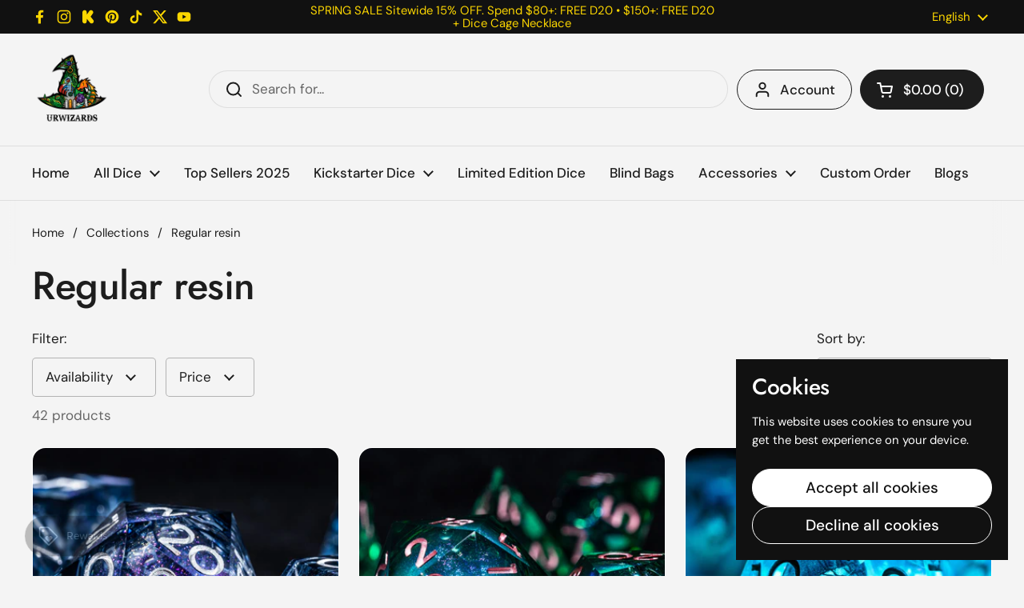

--- FILE ---
content_type: text/html; charset=utf-8
request_url: https://urwizards.com/collections/regular-resin
body_size: 63201
content:
<!doctype html>
<html class="no-js" lang="en" dir="ltr">
<head>
  <!-- Google Merchant Widget -->
<script id='merchantWidgetScript'
        src="https://www.gstatic.com/shopping/merchant/merchantwidget.js"
        defer>
</script>

<script type="text/javascript">
  merchantWidgetScript.addEventListener('load', function () {
    merchantwidget.start({
      position: 'RIGHT_BOTTOM',
      sideMargin: 40,
      bottomMargin: 380,
      mobileSideMargin: 20,
      mobileBottomMargin: 230
    });
  });
</script>

<!-- END MerchantWidget Code -->
<!-- Google Tag Manager -->
<script>(function(w,d,s,l,i){w[l]=w[l]||[];w[l].push({'gtm.start':
new Date().getTime(),event:'gtm.js'});var f=d.getElementsByTagName(s)[0],
j=d.createElement(s),dl=l!='dataLayer'?'&l='+l:'';j.async=true;j.src=
'https://www.googletagmanager.com/gtm.js?id='+i+dl;f.parentNode.insertBefore(j,f);
})(window,document,'script','dataLayer','GTM-MS7K9ZH');</script>
<!-- End Google Tag Manager -->
	<meta charset="utf-8">
  <meta http-equiv="X-UA-Compatible" content="IE=edge,chrome=1">
  <meta name="viewport" content="width=device-width, initial-scale=1.0, height=device-height, minimum-scale=1.0"><link rel="shortcut icon" href="//urwizards.com/cdn/shop/files/20250412215812.png?crop=center&height=48&v=1744471893&width=48" type="image/png" /><title>Regular resin &ndash; Urwizards
</title>

<meta property="og:site_name" content="Urwizards">
<meta property="og:url" content="https://urwizards.com/collections/regular-resin">
<meta property="og:title" content="Regular resin">
<meta property="og:type" content="website">
<meta property="og:description" content="Find handcrafted DnD dice at URWizards, where craftsmanship meets elegance. Perfect for tabletop enthusiasts seeking beautiful, quality dice that enhance every game. Explore our collection and elevate your gaming experience.

"><meta property="og:image" content="http://urwizards.com/cdn/shop/collections/DSC03549.jpg?v=1659353395">
  <meta property="og:image:secure_url" content="https://urwizards.com/cdn/shop/collections/DSC03549.jpg?v=1659353395">
  <meta property="og:image:width" content="2000">
  <meta property="og:image:height" content="2000"><meta name="twitter:site" content="@https://x.com/urwizards"><meta name="twitter:card" content="summary_large_image">
<meta name="twitter:title" content="Regular resin">
<meta name="twitter:description" content="Find handcrafted DnD dice at URWizards, where craftsmanship meets elegance. Perfect for tabletop enthusiasts seeking beautiful, quality dice that enhance every game. Explore our collection and elevate your gaming experience.

"><script type="application/ld+json">
  [
    {
      "@context": "https://schema.org",
      "@type": "WebSite",
      "name": "Urwizards",
      "url": "https:\/\/urwizards.com"
    },
    {
      "@context": "https://schema.org",
      "@type": "Organization",
      "name": "Urwizards",
      "url": "https:\/\/urwizards.com"
    }
  ]
</script>

<script type="application/ld+json">
{
  "@context": "http://schema.org",
  "@type": "BreadcrumbList",
  "itemListElement": [
    {
      "@type": "ListItem",
      "position": 1,
      "name": "Home",
      "item": "https://urwizards.com"
    },{
        "@type": "ListItem",
        "position": 2,
        "name": "Regular resin",
        "item": "https://urwizards.com/collections/regular-resin"
      }]
}
</script><link rel="canonical" href="https://urwizards.com/collections/regular-resin">

  <link rel="preconnect" href="https://cdn.shopify.com"><link rel="preconnect" href="https://fonts.shopifycdn.com" crossorigin>
<link href="//urwizards.com/cdn/shop/t/16/assets/theme.css?v=63400133451761780511745224623" as="style" rel="preload"><link href="//urwizards.com/cdn/shop/t/16/assets/section-header.css?v=95425541080557336961743178495" as="style" rel="preload"><link href="//urwizards.com/cdn/shop/t/16/assets/component-product-item.css?v=96795025716509286301743178495" as="style" rel="preload"><link rel="preload" as="image" href="//urwizards.com/cdn/shop/products/DSC03714-3.jpg?v=1660760584&width=480" imagesrcset="//urwizards.com/cdn/shop/products/DSC03714-3.jpg?v=1660760584&width=240 240w,//urwizards.com/cdn/shop/products/DSC03714-3.jpg?v=1660760584&width=360 360w,//urwizards.com/cdn/shop/products/DSC03714-3.jpg?v=1660760584&width=420 420w,//urwizards.com/cdn/shop/products/DSC03714-3.jpg?v=1660760584&width=480 480w,//urwizards.com/cdn/shop/products/DSC03714-3.jpg?v=1660760584&width=640 640w,//urwizards.com/cdn/shop/products/DSC03714-3.jpg?v=1660760584&width=840 840w,//urwizards.com/cdn/shop/products/DSC03714-3.jpg?v=1660760584&width=1080 1080w" imagesizes="(max-width: 359px) calc(100vw - 30px), (max-width: 767px) calc((100vw - 50px) / 2)">
<link rel="preload" as="image" href="//urwizards.com/cdn/shop/products/f767e979d1c2f0ae9ee370017e8a92df03de6775.jpg?v=1663332736&width=480" imagesrcset="//urwizards.com/cdn/shop/products/f767e979d1c2f0ae9ee370017e8a92df03de6775.jpg?v=1663332736&width=240 240w,//urwizards.com/cdn/shop/products/f767e979d1c2f0ae9ee370017e8a92df03de6775.jpg?v=1663332736&width=360 360w,//urwizards.com/cdn/shop/products/f767e979d1c2f0ae9ee370017e8a92df03de6775.jpg?v=1663332736&width=420 420w,//urwizards.com/cdn/shop/products/f767e979d1c2f0ae9ee370017e8a92df03de6775.jpg?v=1663332736&width=480 480w,//urwizards.com/cdn/shop/products/f767e979d1c2f0ae9ee370017e8a92df03de6775.jpg?v=1663332736&width=640 640w,//urwizards.com/cdn/shop/products/f767e979d1c2f0ae9ee370017e8a92df03de6775.jpg?v=1663332736&width=840 840w,//urwizards.com/cdn/shop/products/f767e979d1c2f0ae9ee370017e8a92df03de6775.jpg?v=1663332736&width=1080 1080w" imagesizes="(max-width: 359px) calc(100vw - 30px), (max-width: 767px) calc((100vw - 50px) / 2)">

<link rel="preload" href="//urwizards.com/cdn/fonts/jost/jost_n5.7c8497861ffd15f4e1284cd221f14658b0e95d61.woff2" as="font" type="font/woff2" crossorigin>
<link rel="preload" href="//urwizards.com/cdn/fonts/dm_sans/dmsans_n4.ec80bd4dd7e1a334c969c265873491ae56018d72.woff2" as="font" type="font/woff2" crossorigin>
<style type="text/css">
@font-face {
  font-family: Jost;
  font-weight: 500;
  font-style: normal;
  font-display: swap;
  src: url("//urwizards.com/cdn/fonts/jost/jost_n5.7c8497861ffd15f4e1284cd221f14658b0e95d61.woff2") format("woff2"),
       url("//urwizards.com/cdn/fonts/jost/jost_n5.fb6a06896db583cc2df5ba1b30d9c04383119dd9.woff") format("woff");
}
@font-face {
  font-family: "DM Sans";
  font-weight: 400;
  font-style: normal;
  font-display: swap;
  src: url("//urwizards.com/cdn/fonts/dm_sans/dmsans_n4.ec80bd4dd7e1a334c969c265873491ae56018d72.woff2") format("woff2"),
       url("//urwizards.com/cdn/fonts/dm_sans/dmsans_n4.87bdd914d8a61247b911147ae68e754d695c58a6.woff") format("woff");
}
@font-face {
  font-family: "DM Sans";
  font-weight: 500;
  font-style: normal;
  font-display: swap;
  src: url("//urwizards.com/cdn/fonts/dm_sans/dmsans_n5.8a0f1984c77eb7186ceb87c4da2173ff65eb012e.woff2") format("woff2"),
       url("//urwizards.com/cdn/fonts/dm_sans/dmsans_n5.9ad2e755a89e15b3d6c53259daad5fc9609888e6.woff") format("woff");
}
@font-face {
  font-family: "DM Sans";
  font-weight: 400;
  font-style: italic;
  font-display: swap;
  src: url("//urwizards.com/cdn/fonts/dm_sans/dmsans_i4.b8fe05e69ee95d5a53155c346957d8cbf5081c1a.woff2") format("woff2"),
       url("//urwizards.com/cdn/fonts/dm_sans/dmsans_i4.403fe28ee2ea63e142575c0aa47684d65f8c23a0.woff") format("woff");
}




</style>
<style type="text/css">

  :root {

    /* Direction */
    --direction:ltr;

    /* Font variables */

    --font-stack-headings: Jost, sans-serif;
    --font-weight-headings: 500;
    --font-style-headings: normal;

    --font-stack-body: "DM Sans", sans-serif;
    --font-weight-body: 400;--font-weight-body-bold: 500;--font-style-body: normal;--font-weight-buttons: var(--font-weight-body-bold);--font-weight-menu: var(--font-weight-body-bold);--base-headings-size: 70;
    --base-headings-line: 1.1;
    --base-headings-spacing: -0.01em;
    --base-body-size: 17;
    --base-body-line: 1.4;
    --base-body-spacing: 0.0em;

    --base-menu-size: 17;

    /* Color variables */

    --color-background-header: #f4f4f4;
    --color-secondary-background-header: rgba(29, 29, 29, 0.08);
    --color-opacity-background-header: rgba(244, 244, 244, 0);
    --color-text-header: #1d1d1d;
    --color-foreground-header: #ffffff;
    --color-accent-header: #5c8e61;
    --color-foreground-accent-header: #ffffff;
    --color-borders-header: rgba(29, 29, 29, 0.1);

    --color-background-main: #f4f4f4;
    --color-secondary-background-main: rgba(29, 29, 29, 0.08);
    --color-third-background-main: rgba(29, 29, 29, 0.04);
    --color-fourth-background-main: rgba(29, 29, 29, 0.02);
    --color-opacity-background-main: rgba(244, 244, 244, 0);
    --color-text-main: #1d1d1d;
    --color-foreground-main: #ffffff;
    --color-secondary-text-main: rgba(29, 29, 29, 0.62);
    --color-accent-main: #5c8e61;
    --color-foreground-accent-main: #ffffff;
    --color-borders-main: rgba(29, 29, 29, 0.15);

    --color-background-cards: #ffffff;
    --color-gradient-cards: ;
    --color-text-cards: #1d1d1d;
    --color-foreground-cards: #ffffff;
    --color-secondary-text-cards: rgba(29, 29, 29, 0.6);
    --color-accent-cards: #5c8e61;
    --color-foreground-accent-cards: #ffffff;
    --color-borders-cards: #dfdfdf;

    --color-background-footer: #1d1d1d;
    --color-text-footer: #a6a6a6;
    --color-accent-footer: #5dbc8b;
    --color-borders-footer: rgba(166, 166, 166, 0.15);

    --color-borders-forms-primary: rgba(29, 29, 29, 0.3);
    --color-borders-forms-secondary: rgba(29, 29, 29, 0.6);

    /* Borders */

    --border-width-cards: 1px;
    --border-radius-cards: 16px;
    --border-width-buttons: 1px;
    --border-radius-buttons: 30px;
    --border-width-forms: 1px;
    --border-radius-forms: 5px;

    /* Shadows */
    --shadow-x-cards: 0px;
    --shadow-y-cards: 0px;
    --shadow-blur-cards: 0px;
    --color-shadow-cards: rgba(0,0,0,0);
    --shadow-x-buttons: 0px;
    --shadow-y-buttons: 0px;
    --shadow-blur-buttons: 0px;
    --color-shadow-buttons: rgba(0,0,0,0);

    /* Layout */

    --grid-gap-original-base: 30px;
    --theme-max-width: 1430px;
    --container-vertical-space-base: 100px;
    --image-fit-padding: 0%;

  }
  
    @media screen and (max-width: 767px) {
      :root {
        --border-radius-cards: clamp(8px, 8px, 16px);
      }
    }
  

  .facets__summary, #main select, .sidebar select, .modal-content select {
    background-image: url('data:image/svg+xml;utf8,<svg width="13" height="8" fill="none" xmlns="http://www.w3.org/2000/svg"><path d="M1.414.086 7.9 6.57 6.485 7.985 0 1.5 1.414.086Z" fill="%231d1d1d"/><path d="M12.985 1.515 6.5 8 5.085 6.586 11.571.101l1.414 1.414Z" fill="%231d1d1d"/></svg>');
  }

  .card .star-rating__stars {
    background-image: url('data:image/svg+xml;utf8,<svg width="20" height="13" viewBox="0 0 14 13" fill="none" xmlns="http://www.w3.org/2000/svg"><path d="m7 0 1.572 4.837h5.085l-4.114 2.99 1.572 4.836L7 9.673l-4.114 2.99 1.571-4.837-4.114-2.99h5.085L7 0Z" stroke="%231d1d1d" stroke-width="1"/></svg>');
  }
  .card .star-rating__stars-active {
    background-image: url('data:image/svg+xml;utf8,<svg width="20" height="13" viewBox="0 0 14 13" fill="none" xmlns="http://www.w3.org/2000/svg"><path d="m7 0 1.572 4.837h5.085l-4.114 2.99 1.572 4.836L7 9.673l-4.114 2.99 1.571-4.837-4.114-2.99h5.085L7 0Z" fill="%231d1d1d" stroke-width="0"/></svg>');
  }

  .star-rating__stars {
    background-image: url('data:image/svg+xml;utf8,<svg width="20" height="13" viewBox="0 0 14 13" fill="none" xmlns="http://www.w3.org/2000/svg"><path d="m7 0 1.572 4.837h5.085l-4.114 2.99 1.572 4.836L7 9.673l-4.114 2.99 1.571-4.837-4.114-2.99h5.085L7 0Z" stroke="%231d1d1d" stroke-width="1"/></svg>');
  }
  .star-rating__stars-active {
    background-image: url('data:image/svg+xml;utf8,<svg width="20" height="13" viewBox="0 0 14 13" fill="none" xmlns="http://www.w3.org/2000/svg"><path d="m7 0 1.572 4.837h5.085l-4.114 2.99 1.572 4.836L7 9.673l-4.114 2.99 1.571-4.837-4.114-2.99h5.085L7 0Z" fill="%231d1d1d" stroke-width="0"/></svg>');
  }

  .product-item {--color-borders-cards: #ffffff;}</style>

<style id="root-height">
  :root {
    --window-height: 100vh;
  }
</style><link href="//urwizards.com/cdn/shop/t/16/assets/theme.css?v=63400133451761780511745224623" rel="stylesheet" type="text/css" media="all" />

	<script>window.performance && window.performance.mark && window.performance.mark('shopify.content_for_header.start');</script><meta name="google-site-verification" content="_qvaJVTYCexl7qBU4t_wdmepOZY1ocqcvRiqLUaVgGo">
<meta name="facebook-domain-verification" content="esn4nfme87mwf66p42bb00o09ymj51">
<meta id="shopify-digital-wallet" name="shopify-digital-wallet" content="/7310639213/digital_wallets/dialog">
<meta name="shopify-checkout-api-token" content="5516b771edd393400ccbf56f19ab1906">
<meta id="in-context-paypal-metadata" data-shop-id="7310639213" data-venmo-supported="true" data-environment="production" data-locale="en_US" data-paypal-v4="true" data-currency="USD">
<link rel="alternate" type="application/atom+xml" title="Feed" href="/collections/regular-resin.atom" />
<link rel="next" href="/collections/regular-resin?page=2">
<link rel="alternate" hreflang="x-default" href="https://urwizards.com/collections/regular-resin">
<link rel="alternate" hreflang="en" href="https://urwizards.com/collections/regular-resin">
<link rel="alternate" hreflang="de" href="https://urwizards.com/de/collections/regular-resin">
<link rel="alternate" hreflang="es" href="https://urwizards.com/es/collections/regular-resin">
<link rel="alternate" type="application/json+oembed" href="https://urwizards.com/collections/regular-resin.oembed">
<script async="async" src="/checkouts/internal/preloads.js?locale=en-US"></script>
<script id="shopify-features" type="application/json">{"accessToken":"5516b771edd393400ccbf56f19ab1906","betas":["rich-media-storefront-analytics"],"domain":"urwizards.com","predictiveSearch":true,"shopId":7310639213,"locale":"en"}</script>
<script>var Shopify = Shopify || {};
Shopify.shop = "urwizards.myshopify.com";
Shopify.locale = "en";
Shopify.currency = {"active":"USD","rate":"1.0"};
Shopify.country = "US";
Shopify.theme = {"name":"Local","id":177342644514,"schema_name":"Local","schema_version":"2.6.2","theme_store_id":1651,"role":"main"};
Shopify.theme.handle = "null";
Shopify.theme.style = {"id":null,"handle":null};
Shopify.cdnHost = "urwizards.com/cdn";
Shopify.routes = Shopify.routes || {};
Shopify.routes.root = "/";</script>
<script type="module">!function(o){(o.Shopify=o.Shopify||{}).modules=!0}(window);</script>
<script>!function(o){function n(){var o=[];function n(){o.push(Array.prototype.slice.apply(arguments))}return n.q=o,n}var t=o.Shopify=o.Shopify||{};t.loadFeatures=n(),t.autoloadFeatures=n()}(window);</script>
<script id="shop-js-analytics" type="application/json">{"pageType":"collection"}</script>
<script defer="defer" async type="module" src="//urwizards.com/cdn/shopifycloud/shop-js/modules/v2/client.init-shop-cart-sync_C5BV16lS.en.esm.js"></script>
<script defer="defer" async type="module" src="//urwizards.com/cdn/shopifycloud/shop-js/modules/v2/chunk.common_CygWptCX.esm.js"></script>
<script type="module">
  await import("//urwizards.com/cdn/shopifycloud/shop-js/modules/v2/client.init-shop-cart-sync_C5BV16lS.en.esm.js");
await import("//urwizards.com/cdn/shopifycloud/shop-js/modules/v2/chunk.common_CygWptCX.esm.js");

  window.Shopify.SignInWithShop?.initShopCartSync?.({"fedCMEnabled":true,"windoidEnabled":true});

</script>
<script>(function() {
  var isLoaded = false;
  function asyncLoad() {
    if (isLoaded) return;
    isLoaded = true;
    var urls = ["https:\/\/loox.io\/widget\/V1bKyLhZLw\/loox.1593834479384.js?shop=urwizards.myshopify.com","https:\/\/cdn.shopify.com\/s\/files\/1\/0033\/3538\/9233\/files\/pct_15countaug26paidd24_free.js?v=1600324071\u0026shop=urwizards.myshopify.com","https:\/\/tms.trackingmore.net\/static\/js\/checkout.js?shop=urwizards.myshopify.com","https:\/\/app.mambasms.com\/forms.js?shop=urwizards.myshopify.com","https:\/\/cdn.hextom.com\/js\/eventpromotionbar.js?shop=urwizards.myshopify.com","https:\/\/kickbooster.me\/shopify\/kbr.js?shop=urwizards.myshopify.com","https:\/\/d39va5bdt61idd.cloudfront.net\/carttrack.js?id=2533\u0026shop=urwizards.myshopify.com","https:\/\/d39va5bdt61idd.cloudfront.net\/cartAnimate.js?id=mcn2prjp\u0026shop=urwizards.myshopify.com","https:\/\/shy.elfsight.com\/p\/platform.js?shop=urwizards.myshopify.com","\/\/cdn.shopify.com\/proxy\/6199b12bbdfc71b7198151b5cfe5e4180be86fcc52d3de85e38a07f0377dad24\/api.goaffpro.com\/loader.js?shop=urwizards.myshopify.com\u0026sp-cache-control=cHVibGljLCBtYXgtYWdlPTkwMA"];
    for (var i = 0; i < urls.length; i++) {
      var s = document.createElement('script');
      s.type = 'text/javascript';
      s.async = true;
      s.src = urls[i];
      var x = document.getElementsByTagName('script')[0];
      x.parentNode.insertBefore(s, x);
    }
  };
  if(window.attachEvent) {
    window.attachEvent('onload', asyncLoad);
  } else {
    window.addEventListener('load', asyncLoad, false);
  }
})();</script>
<script id="__st">var __st={"a":7310639213,"offset":28800,"reqid":"024814f9-d6dc-47f2-ab1b-10f97511721b-1768735735","pageurl":"urwizards.com\/collections\/regular-resin","u":"de73cb310223","p":"collection","rtyp":"collection","rid":274486001773};</script>
<script>window.ShopifyPaypalV4VisibilityTracking = true;</script>
<script id="captcha-bootstrap">!function(){'use strict';const t='contact',e='account',n='new_comment',o=[[t,t],['blogs',n],['comments',n],[t,'customer']],c=[[e,'customer_login'],[e,'guest_login'],[e,'recover_customer_password'],[e,'create_customer']],r=t=>t.map((([t,e])=>`form[action*='/${t}']:not([data-nocaptcha='true']) input[name='form_type'][value='${e}']`)).join(','),a=t=>()=>t?[...document.querySelectorAll(t)].map((t=>t.form)):[];function s(){const t=[...o],e=r(t);return a(e)}const i='password',u='form_key',d=['recaptcha-v3-token','g-recaptcha-response','h-captcha-response',i],f=()=>{try{return window.sessionStorage}catch{return}},m='__shopify_v',_=t=>t.elements[u];function p(t,e,n=!1){try{const o=window.sessionStorage,c=JSON.parse(o.getItem(e)),{data:r}=function(t){const{data:e,action:n}=t;return t[m]||n?{data:e,action:n}:{data:t,action:n}}(c);for(const[e,n]of Object.entries(r))t.elements[e]&&(t.elements[e].value=n);n&&o.removeItem(e)}catch(o){console.error('form repopulation failed',{error:o})}}const l='form_type',E='cptcha';function T(t){t.dataset[E]=!0}const w=window,h=w.document,L='Shopify',v='ce_forms',y='captcha';let A=!1;((t,e)=>{const n=(g='f06e6c50-85a8-45c8-87d0-21a2b65856fe',I='https://cdn.shopify.com/shopifycloud/storefront-forms-hcaptcha/ce_storefront_forms_captcha_hcaptcha.v1.5.2.iife.js',D={infoText:'Protected by hCaptcha',privacyText:'Privacy',termsText:'Terms'},(t,e,n)=>{const o=w[L][v],c=o.bindForm;if(c)return c(t,g,e,D).then(n);var r;o.q.push([[t,g,e,D],n]),r=I,A||(h.body.append(Object.assign(h.createElement('script'),{id:'captcha-provider',async:!0,src:r})),A=!0)});var g,I,D;w[L]=w[L]||{},w[L][v]=w[L][v]||{},w[L][v].q=[],w[L][y]=w[L][y]||{},w[L][y].protect=function(t,e){n(t,void 0,e),T(t)},Object.freeze(w[L][y]),function(t,e,n,w,h,L){const[v,y,A,g]=function(t,e,n){const i=e?o:[],u=t?c:[],d=[...i,...u],f=r(d),m=r(i),_=r(d.filter((([t,e])=>n.includes(e))));return[a(f),a(m),a(_),s()]}(w,h,L),I=t=>{const e=t.target;return e instanceof HTMLFormElement?e:e&&e.form},D=t=>v().includes(t);t.addEventListener('submit',(t=>{const e=I(t);if(!e)return;const n=D(e)&&!e.dataset.hcaptchaBound&&!e.dataset.recaptchaBound,o=_(e),c=g().includes(e)&&(!o||!o.value);(n||c)&&t.preventDefault(),c&&!n&&(function(t){try{if(!f())return;!function(t){const e=f();if(!e)return;const n=_(t);if(!n)return;const o=n.value;o&&e.removeItem(o)}(t);const e=Array.from(Array(32),(()=>Math.random().toString(36)[2])).join('');!function(t,e){_(t)||t.append(Object.assign(document.createElement('input'),{type:'hidden',name:u})),t.elements[u].value=e}(t,e),function(t,e){const n=f();if(!n)return;const o=[...t.querySelectorAll(`input[type='${i}']`)].map((({name:t})=>t)),c=[...d,...o],r={};for(const[a,s]of new FormData(t).entries())c.includes(a)||(r[a]=s);n.setItem(e,JSON.stringify({[m]:1,action:t.action,data:r}))}(t,e)}catch(e){console.error('failed to persist form',e)}}(e),e.submit())}));const S=(t,e)=>{t&&!t.dataset[E]&&(n(t,e.some((e=>e===t))),T(t))};for(const o of['focusin','change'])t.addEventListener(o,(t=>{const e=I(t);D(e)&&S(e,y())}));const B=e.get('form_key'),M=e.get(l),P=B&&M;t.addEventListener('DOMContentLoaded',(()=>{const t=y();if(P)for(const e of t)e.elements[l].value===M&&p(e,B);[...new Set([...A(),...v().filter((t=>'true'===t.dataset.shopifyCaptcha))])].forEach((e=>S(e,t)))}))}(h,new URLSearchParams(w.location.search),n,t,e,['guest_login'])})(!0,!0)}();</script>
<script integrity="sha256-4kQ18oKyAcykRKYeNunJcIwy7WH5gtpwJnB7kiuLZ1E=" data-source-attribution="shopify.loadfeatures" defer="defer" src="//urwizards.com/cdn/shopifycloud/storefront/assets/storefront/load_feature-a0a9edcb.js" crossorigin="anonymous"></script>
<script data-source-attribution="shopify.dynamic_checkout.dynamic.init">var Shopify=Shopify||{};Shopify.PaymentButton=Shopify.PaymentButton||{isStorefrontPortableWallets:!0,init:function(){window.Shopify.PaymentButton.init=function(){};var t=document.createElement("script");t.src="https://urwizards.com/cdn/shopifycloud/portable-wallets/latest/portable-wallets.en.js",t.type="module",document.head.appendChild(t)}};
</script>
<script data-source-attribution="shopify.dynamic_checkout.buyer_consent">
  function portableWalletsHideBuyerConsent(e){var t=document.getElementById("shopify-buyer-consent"),n=document.getElementById("shopify-subscription-policy-button");t&&n&&(t.classList.add("hidden"),t.setAttribute("aria-hidden","true"),n.removeEventListener("click",e))}function portableWalletsShowBuyerConsent(e){var t=document.getElementById("shopify-buyer-consent"),n=document.getElementById("shopify-subscription-policy-button");t&&n&&(t.classList.remove("hidden"),t.removeAttribute("aria-hidden"),n.addEventListener("click",e))}window.Shopify?.PaymentButton&&(window.Shopify.PaymentButton.hideBuyerConsent=portableWalletsHideBuyerConsent,window.Shopify.PaymentButton.showBuyerConsent=portableWalletsShowBuyerConsent);
</script>
<script data-source-attribution="shopify.dynamic_checkout.cart.bootstrap">document.addEventListener("DOMContentLoaded",(function(){function t(){return document.querySelector("shopify-accelerated-checkout-cart, shopify-accelerated-checkout")}if(t())Shopify.PaymentButton.init();else{new MutationObserver((function(e,n){t()&&(Shopify.PaymentButton.init(),n.disconnect())})).observe(document.body,{childList:!0,subtree:!0})}}));
</script>
<script id='scb4127' type='text/javascript' async='' src='https://urwizards.com/cdn/shopifycloud/privacy-banner/storefront-banner.js'></script><link id="shopify-accelerated-checkout-styles" rel="stylesheet" media="screen" href="https://urwizards.com/cdn/shopifycloud/portable-wallets/latest/accelerated-checkout-backwards-compat.css" crossorigin="anonymous">
<style id="shopify-accelerated-checkout-cart">
        #shopify-buyer-consent {
  margin-top: 1em;
  display: inline-block;
  width: 100%;
}

#shopify-buyer-consent.hidden {
  display: none;
}

#shopify-subscription-policy-button {
  background: none;
  border: none;
  padding: 0;
  text-decoration: underline;
  font-size: inherit;
  cursor: pointer;
}

#shopify-subscription-policy-button::before {
  box-shadow: none;
}

      </style>

<script>window.performance && window.performance.mark && window.performance.mark('shopify.content_for_header.end');</script>

  <script>
    const rbi = [];
    const ribSetSize = (img) => {
      if ( img.offsetWidth / img.dataset.ratio < img.offsetHeight ) {
        img.setAttribute('sizes', `${Math.ceil(img.offsetHeight * img.dataset.ratio)}px`);
      } else {
        img.setAttribute('sizes', `${Math.ceil(img.offsetWidth)}px`);
      }
    }
    const debounce = (fn, wait) => {
      let t;
      return (...args) => {
        clearTimeout(t);
        t = setTimeout(() => fn.apply(this, args), wait);
      };
    }
    window.KEYCODES = {
      TAB: 9,
      ESC: 27,
      DOWN: 40,
      RIGHT: 39,
      UP: 38,
      LEFT: 37,
      RETURN: 13
    };
    window.addEventListener('resize', debounce(()=>{
      for ( let img of rbi ) {
        ribSetSize(img);
      }
    }, 250));
  </script><noscript>
    <link rel="stylesheet" href="//urwizards.com/cdn/shop/t/16/assets/theme-noscript.css?v=42099867224588620941743178495">
  </noscript>

<script src="https://cdn.shopify.com/extensions/019bc7e9-d98c-71e0-bb25-69de9349bf29/smile-io-266/assets/smile-loader.js" type="text/javascript" defer="defer"></script>
<script src="https://cdn.shopify.com/extensions/019bc7b6-5d73-71ea-861b-5569aedb99f5/wishlist-shopify-app-633/assets/wishlistcollections.js" type="text/javascript" defer="defer"></script>
<link href="https://cdn.shopify.com/extensions/019bc7b6-5d73-71ea-861b-5569aedb99f5/wishlist-shopify-app-633/assets/wishlistcollections.css" rel="stylesheet" type="text/css" media="all">
<link href="https://monorail-edge.shopifysvc.com" rel="dns-prefetch">
<script>(function(){if ("sendBeacon" in navigator && "performance" in window) {try {var session_token_from_headers = performance.getEntriesByType('navigation')[0].serverTiming.find(x => x.name == '_s').description;} catch {var session_token_from_headers = undefined;}var session_cookie_matches = document.cookie.match(/_shopify_s=([^;]*)/);var session_token_from_cookie = session_cookie_matches && session_cookie_matches.length === 2 ? session_cookie_matches[1] : "";var session_token = session_token_from_headers || session_token_from_cookie || "";function handle_abandonment_event(e) {var entries = performance.getEntries().filter(function(entry) {return /monorail-edge.shopifysvc.com/.test(entry.name);});if (!window.abandonment_tracked && entries.length === 0) {window.abandonment_tracked = true;var currentMs = Date.now();var navigation_start = performance.timing.navigationStart;var payload = {shop_id: 7310639213,url: window.location.href,navigation_start,duration: currentMs - navigation_start,session_token,page_type: "collection"};window.navigator.sendBeacon("https://monorail-edge.shopifysvc.com/v1/produce", JSON.stringify({schema_id: "online_store_buyer_site_abandonment/1.1",payload: payload,metadata: {event_created_at_ms: currentMs,event_sent_at_ms: currentMs}}));}}window.addEventListener('pagehide', handle_abandonment_event);}}());</script>
<script id="web-pixels-manager-setup">(function e(e,d,r,n,o){if(void 0===o&&(o={}),!Boolean(null===(a=null===(i=window.Shopify)||void 0===i?void 0:i.analytics)||void 0===a?void 0:a.replayQueue)){var i,a;window.Shopify=window.Shopify||{};var t=window.Shopify;t.analytics=t.analytics||{};var s=t.analytics;s.replayQueue=[],s.publish=function(e,d,r){return s.replayQueue.push([e,d,r]),!0};try{self.performance.mark("wpm:start")}catch(e){}var l=function(){var e={modern:/Edge?\/(1{2}[4-9]|1[2-9]\d|[2-9]\d{2}|\d{4,})\.\d+(\.\d+|)|Firefox\/(1{2}[4-9]|1[2-9]\d|[2-9]\d{2}|\d{4,})\.\d+(\.\d+|)|Chrom(ium|e)\/(9{2}|\d{3,})\.\d+(\.\d+|)|(Maci|X1{2}).+ Version\/(15\.\d+|(1[6-9]|[2-9]\d|\d{3,})\.\d+)([,.]\d+|)( \(\w+\)|)( Mobile\/\w+|) Safari\/|Chrome.+OPR\/(9{2}|\d{3,})\.\d+\.\d+|(CPU[ +]OS|iPhone[ +]OS|CPU[ +]iPhone|CPU IPhone OS|CPU iPad OS)[ +]+(15[._]\d+|(1[6-9]|[2-9]\d|\d{3,})[._]\d+)([._]\d+|)|Android:?[ /-](13[3-9]|1[4-9]\d|[2-9]\d{2}|\d{4,})(\.\d+|)(\.\d+|)|Android.+Firefox\/(13[5-9]|1[4-9]\d|[2-9]\d{2}|\d{4,})\.\d+(\.\d+|)|Android.+Chrom(ium|e)\/(13[3-9]|1[4-9]\d|[2-9]\d{2}|\d{4,})\.\d+(\.\d+|)|SamsungBrowser\/([2-9]\d|\d{3,})\.\d+/,legacy:/Edge?\/(1[6-9]|[2-9]\d|\d{3,})\.\d+(\.\d+|)|Firefox\/(5[4-9]|[6-9]\d|\d{3,})\.\d+(\.\d+|)|Chrom(ium|e)\/(5[1-9]|[6-9]\d|\d{3,})\.\d+(\.\d+|)([\d.]+$|.*Safari\/(?![\d.]+ Edge\/[\d.]+$))|(Maci|X1{2}).+ Version\/(10\.\d+|(1[1-9]|[2-9]\d|\d{3,})\.\d+)([,.]\d+|)( \(\w+\)|)( Mobile\/\w+|) Safari\/|Chrome.+OPR\/(3[89]|[4-9]\d|\d{3,})\.\d+\.\d+|(CPU[ +]OS|iPhone[ +]OS|CPU[ +]iPhone|CPU IPhone OS|CPU iPad OS)[ +]+(10[._]\d+|(1[1-9]|[2-9]\d|\d{3,})[._]\d+)([._]\d+|)|Android:?[ /-](13[3-9]|1[4-9]\d|[2-9]\d{2}|\d{4,})(\.\d+|)(\.\d+|)|Mobile Safari.+OPR\/([89]\d|\d{3,})\.\d+\.\d+|Android.+Firefox\/(13[5-9]|1[4-9]\d|[2-9]\d{2}|\d{4,})\.\d+(\.\d+|)|Android.+Chrom(ium|e)\/(13[3-9]|1[4-9]\d|[2-9]\d{2}|\d{4,})\.\d+(\.\d+|)|Android.+(UC? ?Browser|UCWEB|U3)[ /]?(15\.([5-9]|\d{2,})|(1[6-9]|[2-9]\d|\d{3,})\.\d+)\.\d+|SamsungBrowser\/(5\.\d+|([6-9]|\d{2,})\.\d+)|Android.+MQ{2}Browser\/(14(\.(9|\d{2,})|)|(1[5-9]|[2-9]\d|\d{3,})(\.\d+|))(\.\d+|)|K[Aa][Ii]OS\/(3\.\d+|([4-9]|\d{2,})\.\d+)(\.\d+|)/},d=e.modern,r=e.legacy,n=navigator.userAgent;return n.match(d)?"modern":n.match(r)?"legacy":"unknown"}(),u="modern"===l?"modern":"legacy",c=(null!=n?n:{modern:"",legacy:""})[u],f=function(e){return[e.baseUrl,"/wpm","/b",e.hashVersion,"modern"===e.buildTarget?"m":"l",".js"].join("")}({baseUrl:d,hashVersion:r,buildTarget:u}),m=function(e){var d=e.version,r=e.bundleTarget,n=e.surface,o=e.pageUrl,i=e.monorailEndpoint;return{emit:function(e){var a=e.status,t=e.errorMsg,s=(new Date).getTime(),l=JSON.stringify({metadata:{event_sent_at_ms:s},events:[{schema_id:"web_pixels_manager_load/3.1",payload:{version:d,bundle_target:r,page_url:o,status:a,surface:n,error_msg:t},metadata:{event_created_at_ms:s}}]});if(!i)return console&&console.warn&&console.warn("[Web Pixels Manager] No Monorail endpoint provided, skipping logging."),!1;try{return self.navigator.sendBeacon.bind(self.navigator)(i,l)}catch(e){}var u=new XMLHttpRequest;try{return u.open("POST",i,!0),u.setRequestHeader("Content-Type","text/plain"),u.send(l),!0}catch(e){return console&&console.warn&&console.warn("[Web Pixels Manager] Got an unhandled error while logging to Monorail."),!1}}}}({version:r,bundleTarget:l,surface:e.surface,pageUrl:self.location.href,monorailEndpoint:e.monorailEndpoint});try{o.browserTarget=l,function(e){var d=e.src,r=e.async,n=void 0===r||r,o=e.onload,i=e.onerror,a=e.sri,t=e.scriptDataAttributes,s=void 0===t?{}:t,l=document.createElement("script"),u=document.querySelector("head"),c=document.querySelector("body");if(l.async=n,l.src=d,a&&(l.integrity=a,l.crossOrigin="anonymous"),s)for(var f in s)if(Object.prototype.hasOwnProperty.call(s,f))try{l.dataset[f]=s[f]}catch(e){}if(o&&l.addEventListener("load",o),i&&l.addEventListener("error",i),u)u.appendChild(l);else{if(!c)throw new Error("Did not find a head or body element to append the script");c.appendChild(l)}}({src:f,async:!0,onload:function(){if(!function(){var e,d;return Boolean(null===(d=null===(e=window.Shopify)||void 0===e?void 0:e.analytics)||void 0===d?void 0:d.initialized)}()){var d=window.webPixelsManager.init(e)||void 0;if(d){var r=window.Shopify.analytics;r.replayQueue.forEach((function(e){var r=e[0],n=e[1],o=e[2];d.publishCustomEvent(r,n,o)})),r.replayQueue=[],r.publish=d.publishCustomEvent,r.visitor=d.visitor,r.initialized=!0}}},onerror:function(){return m.emit({status:"failed",errorMsg:"".concat(f," has failed to load")})},sri:function(e){var d=/^sha384-[A-Za-z0-9+/=]+$/;return"string"==typeof e&&d.test(e)}(c)?c:"",scriptDataAttributes:o}),m.emit({status:"loading"})}catch(e){m.emit({status:"failed",errorMsg:(null==e?void 0:e.message)||"Unknown error"})}}})({shopId: 7310639213,storefrontBaseUrl: "https://urwizards.com",extensionsBaseUrl: "https://extensions.shopifycdn.com/cdn/shopifycloud/web-pixels-manager",monorailEndpoint: "https://monorail-edge.shopifysvc.com/unstable/produce_batch",surface: "storefront-renderer",enabledBetaFlags: ["2dca8a86"],webPixelsConfigList: [{"id":"2291958050","configuration":"{\"accountID\":\"463427\"}","eventPayloadVersion":"v1","runtimeContext":"STRICT","scriptVersion":"c8c5e13caf47936e01e8971ef2e1c59c","type":"APP","apiClientId":219313,"privacyPurposes":["ANALYTICS"],"dataSharingAdjustments":{"protectedCustomerApprovalScopes":["read_customer_email","read_customer_name","read_customer_personal_data"]}},{"id":"2043117858","configuration":"{\"shop\":\"urwizards.myshopify.com\",\"cookie_duration\":\"604800\",\"first_touch_or_last\":\"last_touch\",\"goaffpro_identifiers\":\"gfp_ref,ref,aff,wpam_id,click_id\",\"ignore_ad_clicks\":\"false\"}","eventPayloadVersion":"v1","runtimeContext":"STRICT","scriptVersion":"a74598cb423e21a6befc33d5db5fba42","type":"APP","apiClientId":2744533,"privacyPurposes":["ANALYTICS","MARKETING"],"dataSharingAdjustments":{"protectedCustomerApprovalScopes":["read_customer_address","read_customer_email","read_customer_name","read_customer_personal_data","read_customer_phone"]}},{"id":"871366946","configuration":"{\"config\":\"{\\\"google_tag_ids\\\":[\\\"G-86RGX6QXEX\\\",\\\"AW-702248784\\\",\\\"GT-M6QPT6B\\\"],\\\"target_country\\\":\\\"US\\\",\\\"gtag_events\\\":[{\\\"type\\\":\\\"begin_checkout\\\",\\\"action_label\\\":[\\\"G-86RGX6QXEX\\\",\\\"AW-702248784\\\/z-mgCLqMufIaENDu7c4C\\\"]},{\\\"type\\\":\\\"search\\\",\\\"action_label\\\":[\\\"G-86RGX6QXEX\\\",\\\"AW-702248784\\\/D7PPCLSMufIaENDu7c4C\\\"]},{\\\"type\\\":\\\"view_item\\\",\\\"action_label\\\":[\\\"G-86RGX6QXEX\\\",\\\"AW-702248784\\\/JYvxCLGMufIaENDu7c4C\\\",\\\"MC-7QKKY31QB5\\\"]},{\\\"type\\\":\\\"purchase\\\",\\\"action_label\\\":[\\\"G-86RGX6QXEX\\\",\\\"AW-702248784\\\/vfqjCKuMufIaENDu7c4C\\\",\\\"MC-7QKKY31QB5\\\"]},{\\\"type\\\":\\\"page_view\\\",\\\"action_label\\\":[\\\"G-86RGX6QXEX\\\",\\\"AW-702248784\\\/ddxQCK6MufIaENDu7c4C\\\",\\\"MC-7QKKY31QB5\\\"]},{\\\"type\\\":\\\"add_payment_info\\\",\\\"action_label\\\":[\\\"G-86RGX6QXEX\\\",\\\"AW-702248784\\\/lza7CL2MufIaENDu7c4C\\\"]},{\\\"type\\\":\\\"add_to_cart\\\",\\\"action_label\\\":[\\\"G-86RGX6QXEX\\\",\\\"AW-702248784\\\/oCGvCLeMufIaENDu7c4C\\\"]}],\\\"enable_monitoring_mode\\\":false}\"}","eventPayloadVersion":"v1","runtimeContext":"OPEN","scriptVersion":"b2a88bafab3e21179ed38636efcd8a93","type":"APP","apiClientId":1780363,"privacyPurposes":[],"dataSharingAdjustments":{"protectedCustomerApprovalScopes":["read_customer_address","read_customer_email","read_customer_name","read_customer_personal_data","read_customer_phone"]}},{"id":"798490914","configuration":"{\"tagID\":\"2613405823808\"}","eventPayloadVersion":"v1","runtimeContext":"STRICT","scriptVersion":"18031546ee651571ed29edbe71a3550b","type":"APP","apiClientId":3009811,"privacyPurposes":["ANALYTICS","MARKETING","SALE_OF_DATA"],"dataSharingAdjustments":{"protectedCustomerApprovalScopes":["read_customer_address","read_customer_email","read_customer_name","read_customer_personal_data","read_customer_phone"]}},{"id":"794886434","configuration":"{\"pixel_id\":\"3259443224154835\",\"pixel_type\":\"facebook_pixel\"}","eventPayloadVersion":"v1","runtimeContext":"OPEN","scriptVersion":"ca16bc87fe92b6042fbaa3acc2fbdaa6","type":"APP","apiClientId":2329312,"privacyPurposes":["ANALYTICS","MARKETING","SALE_OF_DATA"],"dataSharingAdjustments":{"protectedCustomerApprovalScopes":["read_customer_address","read_customer_email","read_customer_name","read_customer_personal_data","read_customer_phone"]}},{"id":"743604514","configuration":"{\"swymApiEndpoint\":\"https:\/\/swymstore-v3starter-01.swymrelay.com\",\"swymTier\":\"v3starter-01\"}","eventPayloadVersion":"v1","runtimeContext":"STRICT","scriptVersion":"5b6f6917e306bc7f24523662663331c0","type":"APP","apiClientId":1350849,"privacyPurposes":["ANALYTICS","MARKETING","PREFERENCES"],"dataSharingAdjustments":{"protectedCustomerApprovalScopes":["read_customer_email","read_customer_name","read_customer_personal_data","read_customer_phone"]}},{"id":"688292130","configuration":"{\"pixelCode\":\"CK04NGBC77UCMO5P1G10\"}","eventPayloadVersion":"v1","runtimeContext":"STRICT","scriptVersion":"22e92c2ad45662f435e4801458fb78cc","type":"APP","apiClientId":4383523,"privacyPurposes":["ANALYTICS","MARKETING","SALE_OF_DATA"],"dataSharingAdjustments":{"protectedCustomerApprovalScopes":["read_customer_address","read_customer_email","read_customer_name","read_customer_personal_data","read_customer_phone"]}},{"id":"132972834","eventPayloadVersion":"v1","runtimeContext":"LAX","scriptVersion":"1","type":"CUSTOM","privacyPurposes":["MARKETING"],"name":"Meta pixel (migrated)"},{"id":"shopify-app-pixel","configuration":"{}","eventPayloadVersion":"v1","runtimeContext":"STRICT","scriptVersion":"0450","apiClientId":"shopify-pixel","type":"APP","privacyPurposes":["ANALYTICS","MARKETING"]},{"id":"shopify-custom-pixel","eventPayloadVersion":"v1","runtimeContext":"LAX","scriptVersion":"0450","apiClientId":"shopify-pixel","type":"CUSTOM","privacyPurposes":["ANALYTICS","MARKETING"]}],isMerchantRequest: false,initData: {"shop":{"name":"Urwizards","paymentSettings":{"currencyCode":"USD"},"myshopifyDomain":"urwizards.myshopify.com","countryCode":"US","storefrontUrl":"https:\/\/urwizards.com"},"customer":null,"cart":null,"checkout":null,"productVariants":[],"purchasingCompany":null},},"https://urwizards.com/cdn","fcfee988w5aeb613cpc8e4bc33m6693e112",{"modern":"","legacy":""},{"shopId":"7310639213","storefrontBaseUrl":"https:\/\/urwizards.com","extensionBaseUrl":"https:\/\/extensions.shopifycdn.com\/cdn\/shopifycloud\/web-pixels-manager","surface":"storefront-renderer","enabledBetaFlags":"[\"2dca8a86\"]","isMerchantRequest":"false","hashVersion":"fcfee988w5aeb613cpc8e4bc33m6693e112","publish":"custom","events":"[[\"page_viewed\",{}],[\"collection_viewed\",{\"collection\":{\"id\":\"274486001773\",\"title\":\"Regular resin\",\"productVariants\":[{\"price\":{\"amount\":59.0,\"currencyCode\":\"USD\"},\"product\":{\"title\":\"URWizards D\u0026D Starry Liquid Heart Resin Engraved Dice Set\",\"vendor\":\"Urwizards\",\"id\":\"6817029029997\",\"untranslatedTitle\":\"URWizards D\u0026D Starry Liquid Heart Resin Engraved Dice Set\",\"url\":\"\/products\/urwizards-d-d-starry-liquid-heart-resin-engraved-dice-set\",\"type\":\"\"},\"id\":\"40313438339181\",\"image\":{\"src\":\"\/\/urwizards.com\/cdn\/shop\/products\/DSC03714-3.jpg?v=1660760584\"},\"sku\":\"AHYT\",\"title\":\"A full set of dice \/ Regular Number\",\"untranslatedTitle\":\"A full set of dice \/ Regular Number\"},{\"price\":{\"amount\":59.0,\"currencyCode\":\"USD\"},\"product\":{\"title\":\"URWizards D\u0026D Starry Liquid Heart Resin Engraved Dice Set Emerald\",\"vendor\":\"Urwizards\",\"id\":\"6836230914157\",\"untranslatedTitle\":\"URWizards D\u0026D Starry Liquid Heart Resin Engraved Dice Set Emerald\",\"url\":\"\/products\/urwizards-d-d-starry-liquid-heart-resin-engraved-dice-set-emerald\",\"type\":\"\"},\"id\":\"40313060687981\",\"image\":{\"src\":\"\/\/urwizards.com\/cdn\/shop\/products\/f767e979d1c2f0ae9ee370017e8a92df03de6775.jpg?v=1663332736\"},\"sku\":\"ALYT\",\"title\":\"A full set of dice \/ Regular\",\"untranslatedTitle\":\"A full set of dice \/ Regular\"},{\"price\":{\"amount\":63.99,\"currencyCode\":\"USD\"},\"product\":{\"title\":\"URWizards D\u0026D Glow in the Dark Liquid Core Resin Engraved Dice Set Jellyfish\",\"vendor\":\"Urwizards\",\"id\":\"8267931582754\",\"untranslatedTitle\":\"URWizards D\u0026D Glow in the Dark Liquid Core Resin Engraved Dice Set Jellyfish\",\"url\":\"\/products\/urwizards-d-d-glow-in-the-dark-liquid-core-resin-engraved-dice-set-jellyfish\",\"type\":\"\"},\"id\":\"45127279116578\",\"image\":{\"src\":\"\/\/urwizards.com\/cdn\/shop\/files\/DSC06636_960d1677-539b-4e19-85a5-b7ab72995b10.jpg?v=1683732842\"},\"sku\":\"SMYG-Y\",\"title\":\"A full set of dice \/ Moon\",\"untranslatedTitle\":\"A full set of dice \/ Moon\"},{\"price\":{\"amount\":59.0,\"currencyCode\":\"USD\"},\"product\":{\"title\":\"URWizards Cat D\u0026D Starry Liquid Heart Resin Engraved Dice Set Meow\",\"vendor\":\"Urwizards\",\"id\":\"8257321435426\",\"untranslatedTitle\":\"URWizards Cat D\u0026D Starry Liquid Heart Resin Engraved Dice Set Meow\",\"url\":\"\/products\/urwizards-d-d-starry-liquid-heart-resin-engraved-dice-set-meow\",\"type\":\"\"},\"id\":\"45087117607202\",\"image\":{\"src\":\"\/\/urwizards.com\/cdn\/shop\/files\/DSC06595_4067a848-5569-4a25-99e2-03aed14b8731.jpg?v=1683221742\"},\"sku\":\"MMYT-Y\",\"title\":\"A full set of dice \/ Moon\",\"untranslatedTitle\":\"A full set of dice \/ Moon\"},{\"price\":{\"amount\":59.0,\"currencyCode\":\"USD\"},\"product\":{\"title\":\"URWizards D\u0026D Starry Liquid Heart Resin Engraved Dice Set Wine\",\"vendor\":\"Urwizards\",\"id\":\"6829391183981\",\"untranslatedTitle\":\"URWizards D\u0026D Starry Liquid Heart Resin Engraved Dice Set Wine\",\"url\":\"\/products\/urwizards-d-d-starry-liquid-heart-resin-engraved-dice-set-wine\",\"type\":\"\"},\"id\":\"40313077923949\",\"image\":{\"src\":\"\/\/urwizards.com\/cdn\/shop\/products\/9e0c79ad4a00aed3e38b8acf26c1430d7ef1553b.jpg?v=1663333965\"},\"sku\":\"JHYT\",\"title\":\"A full set of dice \/ Regular\",\"untranslatedTitle\":\"A full set of dice \/ Regular\"},{\"price\":{\"amount\":59.0,\"currencyCode\":\"USD\"},\"product\":{\"title\":\"URWizards D\u0026D Purple Glitter Liquid Heart Resin Engraved Dice Set Moon\",\"vendor\":\"Urwizards\",\"id\":\"6892317737069\",\"untranslatedTitle\":\"URWizards D\u0026D Purple Glitter Liquid Heart Resin Engraved Dice Set Moon\",\"url\":\"\/products\/urwizards-d-d-purple-glitter-liquid-heart-resin-engraved-dice-set-moon\",\"type\":\"\"},\"id\":\"40332218400877\",\"image\":{\"src\":\"\/\/urwizards.com\/cdn\/shop\/products\/DSC04712.jpg?v=1664467812\"},\"sku\":\"CZQZ-Y\",\"title\":\"A full set of dice \/ Moon\",\"untranslatedTitle\":\"A full set of dice \/ Moon\"},{\"price\":{\"amount\":63.99,\"currencyCode\":\"USD\"},\"product\":{\"title\":\"URWizards D\u0026D Starry Liquid Heart Resin Engraved Dice Set Koi Fish\",\"vendor\":\"Urwizards\",\"id\":\"8141719535906\",\"untranslatedTitle\":\"URWizards D\u0026D Starry Liquid Heart Resin Engraved Dice Set Koi Fish\",\"url\":\"\/products\/urwizards-d-d-starry-liquid-heart-resin-engraved-dice-set-koi-fish\",\"type\":\"\"},\"id\":\"44557394313506\",\"image\":{\"src\":\"\/\/urwizards.com\/cdn\/shop\/products\/20230301005826.png?v=1677603498\"},\"sku\":\"JLYTB-Y\",\"title\":\"A full set of dice \/ Blue - Moon\",\"untranslatedTitle\":\"A full set of dice \/ Blue - Moon\"},{\"price\":{\"amount\":59.99,\"currencyCode\":\"USD\"},\"product\":{\"title\":\"URWizards D\u0026D Glow in the Dark Liquid Core Resin Engraved Dice Set Halloween\",\"vendor\":\"Urwizards\",\"id\":\"6895810216045\",\"untranslatedTitle\":\"URWizards D\u0026D Glow in the Dark Liquid Core Resin Engraved Dice Set Halloween\",\"url\":\"\/products\/urwizards-d-d-glow-in-the-dark-liquid-core-resin-engraved-dice-set-halloween\",\"type\":\"\"},\"id\":\"40344126423149\",\"image\":{\"src\":\"\/\/urwizards.com\/cdn\/shop\/products\/QQ_20221009001608.jpg?v=1665247143\"},\"sku\":\"YGYTHW\",\"title\":\"A full set of dice\",\"untranslatedTitle\":\"A full set of dice\"},{\"price\":{\"amount\":59.0,\"currencyCode\":\"USD\"},\"product\":{\"title\":\"URWizards D\u0026D Starry Liquid Heart Resin Engraved Dice Set Smoky\",\"vendor\":\"Urwizards\",\"id\":\"6849490583661\",\"untranslatedTitle\":\"URWizards D\u0026D Starry Liquid Heart Resin Engraved Dice Set Smoky\",\"url\":\"\/products\/urwizards-d-d-starry-liquid-heart-resin-engraved-dice-set-d\",\"type\":\"\"},\"id\":\"40215722131565\",\"image\":{\"src\":\"\/\/urwizards.com\/cdn\/shop\/products\/DSC04900-2.jpg?v=1666622716\"},\"sku\":\"BWYT\",\"title\":\"A full set of dice \/ Regular Number\",\"untranslatedTitle\":\"A full set of dice \/ Regular Number\"},{\"price\":{\"amount\":59.0,\"currencyCode\":\"USD\"},\"product\":{\"title\":\"URWizards D\u0026D Dark Glitter Liquid Heart Resin Engraved Dice Set\",\"vendor\":\"Urwizards\",\"id\":\"6892316622957\",\"untranslatedTitle\":\"URWizards D\u0026D Dark Glitter Liquid Heart Resin Engraved Dice Set\",\"url\":\"\/products\/urwizards-d-d-dark-glitter-liquid-heart-resin-engraved-dice-set-1\",\"type\":\"\"},\"id\":\"40332214796397\",\"image\":{\"src\":\"\/\/urwizards.com\/cdn\/shop\/products\/DSC04703_6da607c1-da46-4332-b8b9-709fb0857395.jpg?v=1664467462\"},\"sku\":\"CZAH-R\",\"title\":\"A full set of dice \/ Regular\",\"untranslatedTitle\":\"A full set of dice \/ Regular\"},{\"price\":{\"amount\":59.0,\"currencyCode\":\"USD\"},\"product\":{\"title\":\"URWizards D\u0026D Emerald Liquid Heart Resin Engraved Dice Set Copper Flakes\",\"vendor\":\"Urwizards\",\"id\":\"6914151415917\",\"untranslatedTitle\":\"URWizards D\u0026D Emerald Liquid Heart Resin Engraved Dice Set Copper Flakes\",\"url\":\"\/products\/ur-wizards-d-d-emerald-liquid-heart-resin-engraved-dice-set-copper-flakes-327290562\",\"type\":\"\"},\"id\":\"44277783658786\",\"image\":{\"src\":\"\/\/urwizards.com\/cdn\/shop\/products\/5e32d5cf3bd613895b07082d07d75a158b00d0e2.jpg?v=1668098579\"},\"sku\":\"ALYT-GB\",\"title\":\"A full set of dice \/ Regular Number\",\"untranslatedTitle\":\"A full set of dice \/ Regular Number\"},{\"price\":{\"amount\":63.99,\"currencyCode\":\"USD\"},\"product\":{\"title\":\"URWizards D\u0026D Glow in the Dark Liquid Core Resin Engraved Dice Set Dragon\",\"vendor\":\"Urwizards\",\"id\":\"8309643215138\",\"untranslatedTitle\":\"URWizards D\u0026D Glow in the Dark Liquid Core Resin Engraved Dice Set Dragon\",\"url\":\"\/products\/urwizards-d-d-glow-in-the-dark-liquid-core-resin-engraved-dice-set-dragon-1\",\"type\":\"\"},\"id\":\"45288209744162\",\"image\":{\"src\":\"\/\/urwizards.com\/cdn\/shop\/files\/DSC06904_e85f7b47-4933-46e4-b5f6-6bd956465823.jpg?v=1685950957\"},\"sku\":\"FLYGO-D\",\"title\":\"A full set of dice \/ Orange - Dragon\",\"untranslatedTitle\":\"A full set of dice \/ Orange - Dragon\"},{\"price\":{\"amount\":59.0,\"currencyCode\":\"USD\"},\"product\":{\"title\":\"URWizards D\u0026D Starry Liquid Heart Resin Engraved Dice Set Fallen Leaves\",\"vendor\":\"Urwizards\",\"id\":\"6829731414125\",\"untranslatedTitle\":\"URWizards D\u0026D Starry Liquid Heart Resin Engraved Dice Set Fallen Leaves\",\"url\":\"\/products\/urwizards-d-d-starry-liquid-heart-resin-engraved-dice-set-1\",\"type\":\"\"},\"id\":\"40305738285165\",\"image\":{\"src\":\"\/\/urwizards.com\/cdn\/shop\/products\/DSC04040.jpg?v=1662395640\"},\"sku\":\"HHYT\",\"title\":\"A full set of dice \/ Regular\",\"untranslatedTitle\":\"A full set of dice \/ Regular\"},{\"price\":{\"amount\":59.0,\"currencyCode\":\"USD\"},\"product\":{\"title\":\"URWizards D\u0026D Bloody Liquid Heart Resin Engraved Dice Set Copper Flakes\",\"vendor\":\"Urwizards\",\"id\":\"8006778192162\",\"untranslatedTitle\":\"URWizards D\u0026D Bloody Liquid Heart Resin Engraved Dice Set Copper Flakes\",\"url\":\"\/products\/urwizards-d-d-wine-liquid-heart-resin-engraved-dice-set-copper-flakes\",\"type\":\"\"},\"id\":\"44054644916514\",\"image\":{\"src\":\"\/\/urwizards.com\/cdn\/shop\/products\/DSC05754-2.jpg?v=1675698651\"},\"sku\":\"RBSZ-GB\",\"title\":\"A full set of dice \/ Regular\",\"untranslatedTitle\":\"A full set of dice \/ Regular\"},{\"price\":{\"amount\":59.0,\"currencyCode\":\"USD\"},\"product\":{\"title\":\"URWizards D\u0026D Starry Liquid Heart Resin Engraved Dice Set Ice Cube\",\"vendor\":\"Urwizards\",\"id\":\"6848580911213\",\"untranslatedTitle\":\"URWizards D\u0026D Starry Liquid Heart Resin Engraved Dice Set Ice Cube\",\"url\":\"\/products\/urwizards-d-d-starry-liquid-heart-resin-engraved-dice-set-moon-stone\",\"type\":\"\"},\"id\":\"40310726066285\",\"image\":{\"src\":\"\/\/urwizards.com\/cdn\/shop\/products\/2390d544deb565b4fa9d0873df5307c90a543f78.jpg?v=1663168445\"},\"sku\":\"CBYT\",\"title\":\"A full set of dice \/ Regular\",\"untranslatedTitle\":\"A full set of dice \/ Regular\"},{\"price\":{\"amount\":59.0,\"currencyCode\":\"USD\"},\"product\":{\"title\":\"URWizards D\u0026D Starry Liquid Heart Resin Engraved Dice Set Moon\",\"vendor\":\"Urwizards\",\"id\":\"6886616236141\",\"untranslatedTitle\":\"URWizards D\u0026D Starry Liquid Heart Resin Engraved Dice Set Moon\",\"url\":\"\/products\/ur-wizards-d-d-starry-liquid-heart-resin-engraved-dice-set-321121604\",\"type\":\"\"},\"id\":\"40313900892269\",\"image\":{\"src\":\"\/\/urwizards.com\/cdn\/shop\/products\/675f8e69548c4642237ab95f4da8e91bb47a6e0e.jpg?v=1663390782\"},\"sku\":\"AHYTY\",\"title\":\"A full set of dice \/ Moon\",\"untranslatedTitle\":\"A full set of dice \/ Moon\"},{\"price\":{\"amount\":59.0,\"currencyCode\":\"USD\"},\"product\":{\"title\":\"URWizards D\u0026D Dark Glitter Liquid Heart Resin Engraved Dice Set Moon\",\"vendor\":\"Urwizards\",\"id\":\"6892315967597\",\"untranslatedTitle\":\"URWizards D\u0026D Dark Glitter Liquid Heart Resin Engraved Dice Set Moon\",\"url\":\"\/products\/urwizards-d-d-dark-glitter-liquid-heart-resin-engraved-dice-set-moon\",\"type\":\"\"},\"id\":\"40332210307181\",\"image\":{\"src\":\"\/\/urwizards.com\/cdn\/shop\/products\/DSC04711_093ac832-632b-4e38-8647-cfa66aaa54da.jpg?v=1664467308\"},\"sku\":\"CZAH-Y\",\"title\":\"A full set of dice \/ Moon\",\"untranslatedTitle\":\"A full set of dice \/ Moon\"},{\"price\":{\"amount\":49.0,\"currencyCode\":\"USD\"},\"product\":{\"title\":\"D\u0026D Floating Dragon's Eye Liquid Heart Resin Engraved Dice Set\",\"vendor\":\"Urwizards\",\"id\":\"8891309228322\",\"untranslatedTitle\":\"D\u0026D Floating Dragon's Eye Liquid Heart Resin Engraved Dice Set\",\"url\":\"\/products\/ur-wizards-d-d-starry-liquid-heart-resin-engraved-dice-set-emerald-368373283\",\"type\":\"\"},\"id\":\"47539176177954\",\"image\":{\"src\":\"\/\/urwizards.com\/cdn\/shop\/products\/571cefa2f6ec9c542dc6ec4cab0db7379a7b1b78.jpg?v=1706775156\"},\"sku\":\"LYYT-HL\",\"title\":\"A full set of dice \/ Dark green\",\"untranslatedTitle\":\"A full set of dice \/ Dark green\"},{\"price\":{\"amount\":59.0,\"currencyCode\":\"USD\"},\"product\":{\"title\":\"URWizards D\u0026D Emerald Liquid Heart Resin Engraved Dice Set Copper Flakes\",\"vendor\":\"Urwizards\",\"id\":\"8010602709282\",\"untranslatedTitle\":\"URWizards D\u0026D Emerald Liquid Heart Resin Engraved Dice Set Copper Flakes\",\"url\":\"\/products\/ur-wizards-d-d-emerald-liquid-heart-resin-engraved-dice-set-copper-flakes-327864391\",\"type\":\"\"},\"id\":\"44066192720162\",\"image\":{\"src\":\"\/\/urwizards.com\/cdn\/shop\/products\/280bbcda001a05dac4cf5ef86bb540a9b73a87a3.jpg?v=1668788125\"},\"sku\":\"ALYT-GBY\",\"title\":\"A full set of dice \/ Moon\",\"untranslatedTitle\":\"A full set of dice \/ Moon\"},{\"price\":{\"amount\":62.99,\"currencyCode\":\"USD\"},\"product\":{\"title\":\"URWizards D\u0026D Liquid Core Resin Engraved Dice Set Sakura\",\"vendor\":\"Urwizards\",\"id\":\"8208819192098\",\"untranslatedTitle\":\"URWizards D\u0026D Liquid Core Resin Engraved Dice Set Sakura\",\"url\":\"\/products\/urwizards-d-d-liquid-core-resin-engraved-dice-set-sakura\",\"type\":\"\"},\"id\":\"44884760559906\",\"image\":{\"src\":\"\/\/urwizards.com\/cdn\/shop\/products\/DSC06508_e23c6d27-b5b3-44cf-94d0-4b078eaee002.jpg?v=1682355997\"},\"sku\":\"SAYT-N\",\"title\":\"A full set of dice \/ Regular Number\",\"untranslatedTitle\":\"A full set of dice \/ Regular Number\"},{\"price\":{\"amount\":59.0,\"currencyCode\":\"USD\"},\"product\":{\"title\":\"URWizards D\u0026D Smoky Liquid Heart Resin Engraved Dice Set Golden Flakes\",\"vendor\":\"Urwizards\",\"id\":\"8039648461090\",\"untranslatedTitle\":\"URWizards D\u0026D Smoky Liquid Heart Resin Engraved Dice Set Golden Flakes\",\"url\":\"\/products\/urwizards-d-d-smoky-liquid-heart-resin-engraved-dice-set-copper-flakes\",\"type\":\"\"},\"id\":\"44175931113762\",\"image\":{\"src\":\"\/\/urwizards.com\/cdn\/shop\/products\/DSC05255.jpg?v=1672159081\"},\"sku\":\"BWYT-GB\",\"title\":\"A full set of dice \/ Regular\",\"untranslatedTitle\":\"A full set of dice \/ Regular\"},{\"price\":{\"amount\":59.0,\"currencyCode\":\"USD\"},\"product\":{\"title\":\"URWizards D\u0026D Starry Tarot Liquid Heart Resin Engraved Dice Set\",\"vendor\":\"Urwizards\",\"id\":\"8795103527202\",\"untranslatedTitle\":\"URWizards D\u0026D Starry Tarot Liquid Heart Resin Engraved Dice Set\",\"url\":\"\/products\/urwizards-d-d-starry-tarot-liquid-heart-resin-engraved-dice-set\",\"type\":\"\"},\"id\":\"47189594505506\",\"image\":{\"src\":\"\/\/urwizards.com\/cdn\/shop\/files\/DSC08657.jpg?v=1700667623\"},\"sku\":\"TRYTB-N\",\"title\":\"A full set of dice\",\"untranslatedTitle\":\"A full set of dice\"},{\"price\":{\"amount\":59.0,\"currencyCode\":\"USD\"},\"product\":{\"title\":\"URWizards D\u0026D Starry Liquid Heart Resin Engraved Dice Set Tarot\",\"vendor\":\"Urwizards\",\"id\":\"8795071086882\",\"untranslatedTitle\":\"URWizards D\u0026D Starry Liquid Heart Resin Engraved Dice Set Tarot\",\"url\":\"\/products\/urwizards-d-d-starry-liquid-heart-resin-engraved-dice-set-tarot-1\",\"type\":\"\"},\"id\":\"47189490663714\",\"image\":{\"src\":\"\/\/urwizards.com\/cdn\/shop\/files\/DSC08659.jpg?v=1700714486\"},\"sku\":\"TRYTW-N\",\"title\":\"A full set of dice\",\"untranslatedTitle\":\"A full set of dice\"},{\"price\":{\"amount\":59.99,\"currencyCode\":\"USD\"},\"product\":{\"title\":\"URWizards D\u0026D Glow in the Dark Liquid Core Resin Engraved Dice Set Halloween\",\"vendor\":\"Urwizards\",\"id\":\"8717782286626\",\"untranslatedTitle\":\"URWizards D\u0026D Glow in the Dark Liquid Core Resin Engraved Dice Set Halloween\",\"url\":\"\/products\/urwizards-d-d-glow-in-the-dark-liquid-core-resin-engraved-dice-set-halloween-1\",\"type\":\"\"},\"id\":\"46977171718434\",\"image\":{\"src\":\"\/\/urwizards.com\/cdn\/shop\/files\/DSC08130.jpg?v=1697985823\"},\"sku\":\"LYGYTHW\",\"title\":\"A full set of dice\",\"untranslatedTitle\":\"A full set of dice\"},{\"price\":{\"amount\":59.0,\"currencyCode\":\"USD\"},\"product\":{\"title\":\"URWizards D\u0026D Purple Glitter Liquid Heart Resin Engraved Dice Set\",\"vendor\":\"Urwizards\",\"id\":\"6890185326701\",\"untranslatedTitle\":\"URWizards D\u0026D Purple Glitter Liquid Heart Resin Engraved Dice Set\",\"url\":\"\/products\/urwizards-d-d-purple-glitter-liquid-heart-resin-engraved-dice-set\",\"type\":\"\"},\"id\":\"40324375183469\",\"image\":{\"src\":\"\/\/urwizards.com\/cdn\/shop\/products\/DSC04678.jpg?v=1664467550\"},\"sku\":\"CZQZ-R\",\"title\":\"A full set of dice \/ Regular\",\"untranslatedTitle\":\"A full set of dice \/ Regular\"},{\"price\":{\"amount\":59.0,\"currencyCode\":\"USD\"},\"product\":{\"title\":\"URWizards D\u0026D Wine Liquid Heart Resin Engraved Dice Set Copper Flakes\",\"vendor\":\"Urwizards\",\"id\":\"6914162655341\",\"untranslatedTitle\":\"URWizards D\u0026D Wine Liquid Heart Resin Engraved Dice Set Copper Flakes\",\"url\":\"\/products\/ur-wizards-d-d-wine-liquid-heart-resin-engraved-dice-set-copper-flakes-327290564\",\"type\":\"\"},\"id\":\"40394287480941\",\"image\":{\"src\":\"\/\/urwizards.com\/cdn\/shop\/products\/fad6d5c5f4c84c4cb6bc623fcd786140abdadbc9.jpg?v=1668098891\"},\"sku\":\"JHYT-GB\",\"title\":\"A full set of dice \/ Regular\",\"untranslatedTitle\":\"A full set of dice \/ Regular\"},{\"price\":{\"amount\":59.0,\"currencyCode\":\"USD\"},\"product\":{\"title\":\"URWizards D\u0026D Pale Blue Liquid Heart Resin Engraved Dice Set Copper Flakes\",\"vendor\":\"Urwizards\",\"id\":\"8113782817058\",\"untranslatedTitle\":\"URWizards D\u0026D Pale Blue Liquid Heart Resin Engraved Dice Set Copper Flakes\",\"url\":\"\/products\/urwizards-d-d-pale-blue-liquid-heart-resin-engraved-dice-set-copper-flakes-1\",\"type\":\"\"},\"id\":\"44440370348322\",\"image\":{\"src\":\"\/\/urwizards.com\/cdn\/shop\/products\/DSC05773-2.jpg?v=1676024064\"},\"sku\":\"LBYT-GB\",\"title\":\"A full set of dice \/ Regular Number\",\"untranslatedTitle\":\"A full set of dice \/ Regular Number\"},{\"price\":{\"amount\":59.0,\"currencyCode\":\"USD\"},\"product\":{\"title\":\"URWizards D\u0026D Starry Liquid Heart Resin Engraved Dice Set Ice Cube\",\"vendor\":\"Urwizards\",\"id\":\"6853882347629\",\"untranslatedTitle\":\"URWizards D\u0026D Starry Liquid Heart Resin Engraved Dice Set Ice Cube\",\"url\":\"\/products\/urwizards-d-d-starry-liquid-heart-resin-engraved-dice-set-ice-cube\",\"type\":\"\"},\"id\":\"40225378336877\",\"image\":{\"src\":\"\/\/urwizards.com\/cdn\/shop\/products\/DSC04947.jpg?v=1666624187\"},\"sku\":\"CBYTR\",\"title\":\"A full set of dice \/ Rose Gold\",\"untranslatedTitle\":\"A full set of dice \/ Rose Gold\"},{\"price\":{\"amount\":54.0,\"currencyCode\":\"USD\"},\"product\":{\"title\":\"URWizards D\u0026D Sharp Edge Eternal Forest Resin Dice Set\",\"vendor\":\"Urwizards\",\"id\":\"6847529353325\",\"untranslatedTitle\":\"URWizards D\u0026D Sharp Edge Eternal Forest Resin Dice Set\",\"url\":\"\/products\/urwizards-d-d-sharp-edge-eternal-forest-resin-dice-set\",\"type\":\"\"},\"id\":\"40207985999981\",\"image\":{\"src\":\"\/\/urwizards.com\/cdn\/shop\/products\/DSC02987.jpg?v=1657813078\"},\"sku\":\"SLSZR\",\"title\":\"A full set of dice \/ Rose Gold\",\"untranslatedTitle\":\"A full set of dice \/ Rose Gold\"},{\"price\":{\"amount\":63.99,\"currencyCode\":\"USD\"},\"product\":{\"title\":\"URWizards D\u0026D Starry Liquid Heart Resin Engraved Dice Set Koi Fish\",\"vendor\":\"Urwizards\",\"id\":\"8141765181730\",\"untranslatedTitle\":\"URWizards D\u0026D Starry Liquid Heart Resin Engraved Dice Set Koi Fish\",\"url\":\"\/products\/urwizards-d-d-starry-liquid-heart-resin-engraved-dice-set-koi-fish-1\",\"type\":\"\"},\"id\":\"44557595771170\",\"image\":{\"src\":\"\/\/urwizards.com\/cdn\/shop\/products\/DSC05908-2.jpg?v=1677603580\"},\"sku\":\"JLYTW-N\",\"title\":\"A full set of dice \/ Clear - Number\",\"untranslatedTitle\":\"A full set of dice \/ Clear - Number\"},{\"price\":{\"amount\":63.99,\"currencyCode\":\"USD\"},\"product\":{\"title\":\"URWizards D\u0026D Glow in the Dark Liquid Core Resin Engraved Dice Set Dragon\",\"vendor\":\"Urwizards\",\"id\":\"8309618606370\",\"untranslatedTitle\":\"URWizards D\u0026D Glow in the Dark Liquid Core Resin Engraved Dice Set Dragon\",\"url\":\"\/products\/urwizards-d-d-glow-in-the-dark-liquid-core-resin-engraved-dice-set-dragon\",\"type\":\"\"},\"id\":\"45295674917154\",\"image\":{\"src\":\"\/\/urwizards.com\/cdn\/shop\/files\/DSC06903.jpg?v=1685951922\"},\"sku\":\"FLYGB-D\",\"title\":\"A full set of dice \/ Blue - Dragon\",\"untranslatedTitle\":\"A full set of dice \/ Blue - Dragon\"},{\"price\":{\"amount\":59.0,\"currencyCode\":\"USD\"},\"product\":{\"title\":\"URWizards D\u0026D Starry Liquid Heart Resin Engraved Dice Set Copper Flakes\",\"vendor\":\"Urwizards\",\"id\":\"6910237245549\",\"untranslatedTitle\":\"URWizards D\u0026D Starry Liquid Heart Resin Engraved Dice Set Copper Flakes\",\"url\":\"\/products\/urwizards-d-d-starry-liquid-heart-resin-engraved-dice-set-copper-flakes\",\"type\":\"\"},\"id\":\"40385759346797\",\"image\":{\"src\":\"\/\/urwizards.com\/cdn\/shop\/products\/DSC05240.jpg?v=1668011651\"},\"sku\":\"AHYT-GB\",\"title\":\"A full set of dice \/ Regular\",\"untranslatedTitle\":\"A full set of dice \/ Regular\"},{\"price\":{\"amount\":59.0,\"currencyCode\":\"USD\"},\"product\":{\"title\":\"URWizards D\u0026D Wine Liquid Heart Resin Engraved Dice Set Copper Flakes\",\"vendor\":\"Urwizards\",\"id\":\"8006779896098\",\"untranslatedTitle\":\"URWizards D\u0026D Wine Liquid Heart Resin Engraved Dice Set Copper Flakes\",\"url\":\"\/products\/urwizards-d-d-wine-liquid-heart-resin-engraved-dice-set-copper-flakes-1\",\"type\":\"\"},\"id\":\"44054668345634\",\"image\":{\"src\":\"\/\/urwizards.com\/cdn\/shop\/products\/DSC05318.jpg?v=1668620254\"},\"sku\":\"JHYT-GB\",\"title\":\"A full set of dice \/ Regular\",\"untranslatedTitle\":\"A full set of dice \/ Regular\"},{\"price\":{\"amount\":62.99,\"currencyCode\":\"USD\"},\"product\":{\"title\":\"URWizards D\u0026D Liquid Core Resin Engraved Dice Set Sakura\",\"vendor\":\"Urwizards\",\"id\":\"8240308355362\",\"untranslatedTitle\":\"URWizards D\u0026D Liquid Core Resin Engraved Dice Set Sakura\",\"url\":\"\/products\/urwizards-d-d-liquid-core-resin-engraved-dice-set-sakura-1\",\"type\":\"\"},\"id\":\"45004263162146\",\"image\":{\"src\":\"\/\/urwizards.com\/cdn\/shop\/products\/DSC06489.jpg?v=1682180561\"},\"sku\":\"SAYTC-N\",\"title\":\"A full set of dice \/ Regular number\",\"untranslatedTitle\":\"A full set of dice \/ Regular number\"},{\"price\":{\"amount\":59.0,\"currencyCode\":\"USD\"},\"product\":{\"title\":\"URWizards D\u0026D Carnival Liquid Heart Resin Engraved Dice Set\",\"vendor\":\"Urwizards\",\"id\":\"6889930948717\",\"untranslatedTitle\":\"URWizards D\u0026D Carnival Liquid Heart Resin Engraved Dice Set\",\"url\":\"\/products\/urwizards-d-d-carnival-liquid-heart-resin-engraved-dice-set\",\"type\":\"\"},\"id\":\"40322350743661\",\"image\":{\"src\":\"\/\/urwizards.com\/cdn\/shop\/products\/DSC04641.jpg?v=1663870998\"},\"sku\":\"AHYT-CZ\",\"title\":\"A full set of dice \/ Regular\",\"untranslatedTitle\":\"A full set of dice \/ Regular\"},{\"price\":{\"amount\":54.0,\"currencyCode\":\"USD\"},\"product\":{\"title\":\"URWizards D\u0026D Sharp Edge Gear Resin Dice Set\",\"vendor\":\"Urwizards\",\"id\":\"6860310970477\",\"untranslatedTitle\":\"URWizards D\u0026D Sharp Edge Gear Resin Dice Set\",\"url\":\"\/products\/urwizards-d-d-sharp-edge-gear-resin-dice-set\",\"type\":\"\"},\"id\":\"40240523706477\",\"image\":{\"src\":\"\/\/urwizards.com\/cdn\/shop\/products\/DSC03548_3d363215-6c55-49d8-878b-3ebe72740054.jpg?v=1659325901\"},\"sku\":\"CLSZ\",\"title\":\"A full set of dice\",\"untranslatedTitle\":\"A full set of dice\"},{\"price\":{\"amount\":59.0,\"currencyCode\":\"USD\"},\"product\":{\"title\":\"URWizards D\u0026D Starry Liquid Heart Resin Engraved Dice Set Copper Flakes\",\"vendor\":\"Urwizards\",\"id\":\"8010607001890\",\"untranslatedTitle\":\"URWizards D\u0026D Starry Liquid Heart Resin Engraved Dice Set Copper Flakes\",\"url\":\"\/products\/ur-wizards-d-d-starry-liquid-heart-resin-engraved-dice-set-copper-flakes-327864461\",\"type\":\"\"},\"id\":\"44066199568674\",\"image\":{\"src\":\"\/\/urwizards.com\/cdn\/shop\/products\/ebeed1a303405a6bcf3360ae34daea5819f755d6.jpg?v=1668788430\"},\"sku\":\"AHYT-GBY\",\"title\":\"A full set of dice \/ Moon\",\"untranslatedTitle\":\"A full set of dice \/ Moon\"},{\"price\":{\"amount\":63.99,\"currencyCode\":\"USD\"},\"product\":{\"title\":\"URWizards D\u0026D Starry Liquid Heart Resin Engraved Dice Set Koi Fish\",\"vendor\":\"Urwizards\",\"id\":\"8224833667362\",\"untranslatedTitle\":\"URWizards D\u0026D Starry Liquid Heart Resin Engraved Dice Set Koi Fish\",\"url\":\"\/products\/urwizards-d-d-starry-liquid-heart-resin-engraved-dice-set-koi-fish-3\",\"type\":\"\"},\"id\":\"44949664104738\",\"image\":{\"src\":\"\/\/urwizards.com\/cdn\/shop\/products\/DSC06306.jpg?v=1681459087\"},\"sku\":\"JLYTW-N\",\"title\":\"A full set of dice \/ Clear - Number\",\"untranslatedTitle\":\"A full set of dice \/ Clear - Number\"},{\"price\":{\"amount\":59.0,\"currencyCode\":\"USD\"},\"product\":{\"title\":\"URWizards D\u0026D Starry Liquid Heart Resin Engraved Dice Set Opal Nebula\",\"vendor\":\"Urwizards\",\"id\":\"9141947269410\",\"untranslatedTitle\":\"URWizards D\u0026D Starry Liquid Heart Resin Engraved Dice Set Opal Nebula\",\"url\":\"\/products\/urwizards-d-d-starry-liquid-heart-resin-engraved-dice-set-opal-nebulae\",\"type\":\"\"},\"id\":\"48276511719714\",\"image\":{\"src\":\"\/\/urwizards.com\/cdn\/shop\/files\/DSC09584.jpg?v=1714122429\"},\"sku\":\"OPYT-N\",\"title\":\"A full set of dice\",\"untranslatedTitle\":\"A full set of dice\"},{\"price\":{\"amount\":59.0,\"currencyCode\":\"USD\"},\"product\":{\"title\":\"URWizards D\u0026D Carnival Liquid Heart Resin Engraved Dice Set Moon\",\"vendor\":\"Urwizards\",\"id\":\"6889931571309\",\"untranslatedTitle\":\"URWizards D\u0026D Carnival Liquid Heart Resin Engraved Dice Set Moon\",\"url\":\"\/products\/urwizards-d-d-carnival-liquid-heart-resin-engraved-dice-set-moon\",\"type\":\"\"},\"id\":\"40322374074477\",\"image\":{\"src\":\"\/\/urwizards.com\/cdn\/shop\/products\/DSC04660_cf5c87a6-176f-479c-b364-b67f6b437781.jpg?v=1663871226\"},\"sku\":\"AHYT-CZY\",\"title\":\"A full set of dice \/ Moon\",\"untranslatedTitle\":\"A full set of dice \/ Moon\"},{\"price\":{\"amount\":59.0,\"currencyCode\":\"USD\"},\"product\":{\"title\":\"URWizards D\u0026D Sharp Edge Eternal Forest Resin Dice Set\",\"vendor\":\"Urwizards\",\"id\":\"6847530238061\",\"untranslatedTitle\":\"URWizards D\u0026D Sharp Edge Eternal Forest Resin Dice Set\",\"url\":\"\/products\/urwizards-d-d-sharp-edge-eternal-forest-resin-dice-set-1\",\"type\":\"\"},\"id\":\"40207991570541\",\"image\":{\"src\":\"\/\/urwizards.com\/cdn\/shop\/products\/DSC02980_cac812a8-731a-4075-a44d-30fc3703c9a0.jpg?v=1657813333\"},\"sku\":\"SLSZW\",\"title\":\"A full set of dice \/ White\",\"untranslatedTitle\":\"A full set of dice \/ White\"},{\"price\":{\"amount\":63.99,\"currencyCode\":\"USD\"},\"product\":{\"title\":\"URWizards D\u0026D Starry Liquid Heart Resin Engraved Dice Set Koi Fish\",\"vendor\":\"Urwizards\",\"id\":\"8223749243170\",\"untranslatedTitle\":\"URWizards D\u0026D Starry Liquid Heart Resin Engraved Dice Set Koi Fish\",\"url\":\"\/products\/urwizards-d-d-starry-liquid-heart-resin-engraved-dice-set-koi-fish-2\",\"type\":\"\"},\"id\":\"44945120035106\",\"image\":{\"src\":\"\/\/urwizards.com\/cdn\/shop\/products\/DSC06308_f7cc5764-1170-4998-8bef-5d3e7a71e523.jpg?v=1681404356\"},\"sku\":\"JLYTB-U\",\"title\":\"A full set of dice \/ Blue - Koi Fish\",\"untranslatedTitle\":\"A full set of dice \/ Blue - Koi Fish\"}]}}]]"});</script><script>
  window.ShopifyAnalytics = window.ShopifyAnalytics || {};
  window.ShopifyAnalytics.meta = window.ShopifyAnalytics.meta || {};
  window.ShopifyAnalytics.meta.currency = 'USD';
  var meta = {"products":[{"id":6817029029997,"gid":"gid:\/\/shopify\/Product\/6817029029997","vendor":"Urwizards","type":"","handle":"urwizards-d-d-starry-liquid-heart-resin-engraved-dice-set","variants":[{"id":40313438339181,"price":5900,"name":"URWizards D\u0026D Starry Liquid Heart Resin Engraved Dice Set - A full set of dice \/ Regular Number","public_title":"A full set of dice \/ Regular Number","sku":"AHYT"},{"id":40313438371949,"price":5900,"name":"URWizards D\u0026D Starry Liquid Heart Resin Engraved Dice Set - A full set of dice \/ Moon","public_title":"A full set of dice \/ Moon","sku":"AHYTY"},{"id":44264710865186,"price":5900,"name":"URWizards D\u0026D Starry Liquid Heart Resin Engraved Dice Set - A full set of dice \/ Moon \u0026 Star","public_title":"A full set of dice \/ Moon \u0026 Star","sku":"AHYTYW"},{"id":44264710897954,"price":5900,"name":"URWizards D\u0026D Starry Liquid Heart Resin Engraved Dice Set - A full set of dice \/ F words","public_title":"A full set of dice \/ F words","sku":"AHYTF"},{"id":40313438404717,"price":1699,"name":"URWizards D\u0026D Starry Liquid Heart Resin Engraved Dice Set - Only a D20 \/ Regular Number","public_title":"Only a D20 \/ Regular Number","sku":"AHYT20"},{"id":40313438437485,"price":1699,"name":"URWizards D\u0026D Starry Liquid Heart Resin Engraved Dice Set - Only a D20 \/ Moon","public_title":"Only a D20 \/ Moon","sku":"AHYTY20"},{"id":44264710930722,"price":1699,"name":"URWizards D\u0026D Starry Liquid Heart Resin Engraved Dice Set - Only a D20 \/ Moon \u0026 Star","public_title":"Only a D20 \/ Moon \u0026 Star","sku":"AHYTYW20"},{"id":44264710963490,"price":1699,"name":"URWizards D\u0026D Starry Liquid Heart Resin Engraved Dice Set - Only a D20 \/ F words","public_title":"Only a D20 \/ F words","sku":"AHYTF20"},{"id":40313438470253,"price":1199,"name":"URWizards D\u0026D Starry Liquid Heart Resin Engraved Dice Set - Only a D6 \/ Regular Number","public_title":"Only a D6 \/ Regular Number","sku":"AHYT6"},{"id":40313438503021,"price":1199,"name":"URWizards D\u0026D Starry Liquid Heart Resin Engraved Dice Set - Only a D6 \/ Moon","public_title":"Only a D6 \/ Moon","sku":"AHYT6"},{"id":44264710996258,"price":1199,"name":"URWizards D\u0026D Starry Liquid Heart Resin Engraved Dice Set - Only a D6 \/ Moon \u0026 Star","public_title":"Only a D6 \/ Moon \u0026 Star","sku":"AHYT6"},{"id":44264711029026,"price":1199,"name":"URWizards D\u0026D Starry Liquid Heart Resin Engraved Dice Set - Only a D6 \/ F words","public_title":"Only a D6 \/ F words","sku":"AHYT6"},{"id":40313438535789,"price":2699,"name":"URWizards D\u0026D Starry Liquid Heart Resin Engraved Dice Set - 3 pcs of D6 \/ Regular Number","public_title":"3 pcs of D6 \/ Regular Number","sku":"3AHYT6"},{"id":40313438568557,"price":2699,"name":"URWizards D\u0026D Starry Liquid Heart Resin Engraved Dice Set - 3 pcs of D6 \/ Moon","public_title":"3 pcs of D6 \/ Moon","sku":"3AHYT6"},{"id":44264711061794,"price":2699,"name":"URWizards D\u0026D Starry Liquid Heart Resin Engraved Dice Set - 3 pcs of D6 \/ Moon \u0026 Star","public_title":"3 pcs of D6 \/ Moon \u0026 Star","sku":"3AHYT6"},{"id":44264711094562,"price":2699,"name":"URWizards D\u0026D Starry Liquid Heart Resin Engraved Dice Set - 3 pcs of D6 \/ F words","public_title":"3 pcs of D6 \/ F words","sku":"3AHYT6"},{"id":40313438601325,"price":7399,"name":"URWizards D\u0026D Starry Liquid Heart Resin Engraved Dice Set - 11 pcs of dice \/ Regular Number","public_title":"11 pcs of dice \/ Regular Number","sku":"AHYT11"},{"id":40313438634093,"price":7399,"name":"URWizards D\u0026D Starry Liquid Heart Resin Engraved Dice Set - 11 pcs of dice \/ Moon","public_title":"11 pcs of dice \/ Moon","sku":"AHYTY11"},{"id":44264711127330,"price":7399,"name":"URWizards D\u0026D Starry Liquid Heart Resin Engraved Dice Set - 11 pcs of dice \/ Moon \u0026 Star","public_title":"11 pcs of dice \/ Moon \u0026 Star","sku":"AHYTYW11"},{"id":44264711160098,"price":7399,"name":"URWizards D\u0026D Starry Liquid Heart Resin Engraved Dice Set - 11 pcs of dice \/ F words","public_title":"11 pcs of dice \/ F words","sku":"AHYTF11"},{"id":40313438666861,"price":2799,"name":"URWizards D\u0026D Starry Liquid Heart Resin Engraved Dice Set - Giant D20 \/ Regular Number","public_title":"Giant D20 \/ Regular Number","sku":"AHYT30"},{"id":40313438699629,"price":2799,"name":"URWizards D\u0026D Starry Liquid Heart Resin Engraved Dice Set - Giant D20 \/ Moon","public_title":"Giant D20 \/ Moon","sku":"AHYTY30"},{"id":44264711192866,"price":2799,"name":"URWizards D\u0026D Starry Liquid Heart Resin Engraved Dice Set - Giant D20 \/ Moon \u0026 Star","public_title":"Giant D20 \/ Moon \u0026 Star","sku":"AHYTYW30"},{"id":44264711225634,"price":2799,"name":"URWizards D\u0026D Starry Liquid Heart Resin Engraved Dice Set - Giant D20 \/ F words","public_title":"Giant D20 \/ F words","sku":"AHYTF30"},{"id":40375466950765,"price":8899,"name":"URWizards D\u0026D Starry Liquid Heart Resin Engraved Dice Set - Full set + Random vault \/ Regular Number","public_title":"Full set + Random vault \/ Regular Number","sku":"AHYT-(HZ)"},{"id":40375466983533,"price":8899,"name":"URWizards D\u0026D Starry Liquid Heart Resin Engraved Dice Set - Full set + Random vault \/ Moon","public_title":"Full set + Random vault \/ Moon","sku":"AHYTY-(HZ)"},{"id":44264711258402,"price":8899,"name":"URWizards D\u0026D Starry Liquid Heart Resin Engraved Dice Set - Full set + Random vault \/ Moon \u0026 Star","public_title":"Full set + Random vault \/ Moon \u0026 Star","sku":"AHYTYW-(HZ)"},{"id":44264711291170,"price":8899,"name":"URWizards D\u0026D Starry Liquid Heart Resin Engraved Dice Set - Full set + Random vault \/ F words","public_title":"Full set + Random vault \/ F words","sku":"AHYTF-(HZ)"}],"remote":false},{"id":6836230914157,"gid":"gid:\/\/shopify\/Product\/6836230914157","vendor":"Urwizards","type":"","handle":"urwizards-d-d-starry-liquid-heart-resin-engraved-dice-set-emerald","variants":[{"id":40313060687981,"price":5900,"name":"URWizards D\u0026D Starry Liquid Heart Resin Engraved Dice Set Emerald - A full set of dice \/ Regular","public_title":"A full set of dice \/ Regular","sku":"ALYT"},{"id":40313060720749,"price":5900,"name":"URWizards D\u0026D Starry Liquid Heart Resin Engraved Dice Set Emerald - A full set of dice \/ Moon","public_title":"A full set of dice \/ Moon","sku":"ALYTY"},{"id":40313060753517,"price":5900,"name":"URWizards D\u0026D Starry Liquid Heart Resin Engraved Dice Set Emerald - A full set of dice \/ Blossom","public_title":"A full set of dice \/ Blossom","sku":"ALYTHD"},{"id":40313060786285,"price":5900,"name":"URWizards D\u0026D Starry Liquid Heart Resin Engraved Dice Set Emerald - A full set of dice \/ F words","public_title":"A full set of dice \/ F words","sku":"ALYTF"},{"id":40313060819053,"price":1699,"name":"URWizards D\u0026D Starry Liquid Heart Resin Engraved Dice Set Emerald - Only a D20 \/ Regular","public_title":"Only a D20 \/ Regular","sku":"ALYT20"},{"id":40313060851821,"price":1699,"name":"URWizards D\u0026D Starry Liquid Heart Resin Engraved Dice Set Emerald - Only a D20 \/ Moon","public_title":"Only a D20 \/ Moon","sku":"ALYTY20"},{"id":40313060884589,"price":1699,"name":"URWizards D\u0026D Starry Liquid Heart Resin Engraved Dice Set Emerald - Only a D20 \/ Blossom","public_title":"Only a D20 \/ Blossom","sku":"ALYTHD20"},{"id":40313060917357,"price":1699,"name":"URWizards D\u0026D Starry Liquid Heart Resin Engraved Dice Set Emerald - Only a D20 \/ F words","public_title":"Only a D20 \/ F words","sku":"ALYTF20"},{"id":40313060950125,"price":1199,"name":"URWizards D\u0026D Starry Liquid Heart Resin Engraved Dice Set Emerald - Only a D6 \/ Regular","public_title":"Only a D6 \/ Regular","sku":"ALYT6"},{"id":40313060982893,"price":1199,"name":"URWizards D\u0026D Starry Liquid Heart Resin Engraved Dice Set Emerald - Only a D6 \/ Moon","public_title":"Only a D6 \/ Moon","sku":"ALYT6"},{"id":40313061015661,"price":1199,"name":"URWizards D\u0026D Starry Liquid Heart Resin Engraved Dice Set Emerald - Only a D6 \/ Blossom","public_title":"Only a D6 \/ Blossom","sku":"ALYT6"},{"id":40313061048429,"price":1199,"name":"URWizards D\u0026D Starry Liquid Heart Resin Engraved Dice Set Emerald - Only a D6 \/ F words","public_title":"Only a D6 \/ F words","sku":"ALYT6"},{"id":40313061081197,"price":2699,"name":"URWizards D\u0026D Starry Liquid Heart Resin Engraved Dice Set Emerald - 3 pcs of D6 \/ Regular","public_title":"3 pcs of D6 \/ Regular","sku":"3ALYT6"},{"id":40313061113965,"price":2699,"name":"URWizards D\u0026D Starry Liquid Heart Resin Engraved Dice Set Emerald - 3 pcs of D6 \/ Moon","public_title":"3 pcs of D6 \/ Moon","sku":"3ALYT6"},{"id":40313061146733,"price":2699,"name":"URWizards D\u0026D Starry Liquid Heart Resin Engraved Dice Set Emerald - 3 pcs of D6 \/ Blossom","public_title":"3 pcs of D6 \/ Blossom","sku":"3ALYT6"},{"id":40313061179501,"price":2699,"name":"URWizards D\u0026D Starry Liquid Heart Resin Engraved Dice Set Emerald - 3 pcs of D6 \/ F words","public_title":"3 pcs of D6 \/ F words","sku":"3ALYT6"},{"id":40313061212269,"price":7399,"name":"URWizards D\u0026D Starry Liquid Heart Resin Engraved Dice Set Emerald - 11 pcs of dice \/ Regular","public_title":"11 pcs of dice \/ Regular","sku":"ALYT11"},{"id":40313061245037,"price":7399,"name":"URWizards D\u0026D Starry Liquid Heart Resin Engraved Dice Set Emerald - 11 pcs of dice \/ Moon","public_title":"11 pcs of dice \/ Moon","sku":"ALYTY11"},{"id":40313061277805,"price":7399,"name":"URWizards D\u0026D Starry Liquid Heart Resin Engraved Dice Set Emerald - 11 pcs of dice \/ Blossom","public_title":"11 pcs of dice \/ Blossom","sku":"ALYTHD11"},{"id":40313061310573,"price":7399,"name":"URWizards D\u0026D Starry Liquid Heart Resin Engraved Dice Set Emerald - 11 pcs of dice \/ F words","public_title":"11 pcs of dice \/ F words","sku":"ALYTF11"},{"id":40375467376749,"price":8899,"name":"URWizards D\u0026D Starry Liquid Heart Resin Engraved Dice Set Emerald - Full set + Random vault \/ Regular","public_title":"Full set + Random vault \/ Regular","sku":"ALYT-(HZ)"},{"id":40375467409517,"price":8899,"name":"URWizards D\u0026D Starry Liquid Heart Resin Engraved Dice Set Emerald - Full set + Random vault \/ Moon","public_title":"Full set + Random vault \/ Moon","sku":"ALYTY-(HZ)"},{"id":40375467442285,"price":8899,"name":"URWizards D\u0026D Starry Liquid Heart Resin Engraved Dice Set Emerald - Full set + Random vault \/ Blossom","public_title":"Full set + Random vault \/ Blossom","sku":"ALYTHD-(HZ)"},{"id":40375467475053,"price":8899,"name":"URWizards D\u0026D Starry Liquid Heart Resin Engraved Dice Set Emerald - Full set + Random vault \/ F words","public_title":"Full set + Random vault \/ F words","sku":"ALYTF-(HZ)"}],"remote":false},{"id":8267931582754,"gid":"gid:\/\/shopify\/Product\/8267931582754","vendor":"Urwizards","type":"","handle":"urwizards-d-d-glow-in-the-dark-liquid-core-resin-engraved-dice-set-jellyfish","variants":[{"id":45127279116578,"price":6399,"name":"URWizards D\u0026D Glow in the Dark Liquid Core Resin Engraved Dice Set Jellyfish - A full set of dice \/ Moon","public_title":"A full set of dice \/ Moon","sku":"SMYG-Y"},{"id":45127316865314,"price":6399,"name":"URWizards D\u0026D Glow in the Dark Liquid Core Resin Engraved Dice Set Jellyfish - A full set of dice \/ Regular number","public_title":"A full set of dice \/ Regular number","sku":"SMYG-N"},{"id":45127291830562,"price":1799,"name":"URWizards D\u0026D Glow in the Dark Liquid Core Resin Engraved Dice Set Jellyfish - D20 \/ Moon","public_title":"D20 \/ Moon","sku":"SMYG-Y20"},{"id":45127316898082,"price":1799,"name":"URWizards D\u0026D Glow in the Dark Liquid Core Resin Engraved Dice Set Jellyfish - D20 \/ Regular number","public_title":"D20 \/ Regular number","sku":"SMYG-N20"},{"id":45127291863330,"price":1299,"name":"URWizards D\u0026D Glow in the Dark Liquid Core Resin Engraved Dice Set Jellyfish - D6 \/ Moon","public_title":"D6 \/ Moon","sku":"SMYG-6"},{"id":45127316930850,"price":1299,"name":"URWizards D\u0026D Glow in the Dark Liquid Core Resin Engraved Dice Set Jellyfish - D6 \/ Regular number","public_title":"D6 \/ Regular number","sku":"SMYG-6"},{"id":47177546891554,"price":8599,"name":"URWizards D\u0026D Glow in the Dark Liquid Core Resin Engraved Dice Set Jellyfish - Full set \u0026 wood dice box \/ Moon","public_title":"Full set \u0026 wood dice box \/ Moon","sku":"SMYG-Y(HZ)"},{"id":47177546924322,"price":8599,"name":"URWizards D\u0026D Glow in the Dark Liquid Core Resin Engraved Dice Set Jellyfish - Full set \u0026 wood dice box \/ Regular number","public_title":"Full set \u0026 wood dice box \/ Regular number","sku":"SMYG-N(HZ)"},{"id":45127291896098,"price":9599,"name":"URWizards D\u0026D Glow in the Dark Liquid Core Resin Engraved Dice Set Jellyfish - 11 pcs of Dice \/ Moon","public_title":"11 pcs of Dice \/ Moon","sku":"SMYG-Y11"},{"id":45127316996386,"price":9599,"name":"URWizards D\u0026D Glow in the Dark Liquid Core Resin Engraved Dice Set Jellyfish - 11 pcs of Dice \/ Regular number","public_title":"11 pcs of Dice \/ Regular number","sku":"SMYG-N11"}],"remote":false},{"id":8257321435426,"gid":"gid:\/\/shopify\/Product\/8257321435426","vendor":"Urwizards","type":"","handle":"urwizards-d-d-starry-liquid-heart-resin-engraved-dice-set-meow","variants":[{"id":45087117607202,"price":5900,"name":"URWizards Cat D\u0026D Starry Liquid Heart Resin Engraved Dice Set Meow - A full set of dice \/ Moon","public_title":"A full set of dice \/ Moon","sku":"MMYT-Y"},{"id":45087117639970,"price":5900,"name":"URWizards Cat D\u0026D Starry Liquid Heart Resin Engraved Dice Set Meow - A full set of dice \/ Regular","public_title":"A full set of dice \/ Regular","sku":"MMYT-N"},{"id":45215161811234,"price":5900,"name":"URWizards Cat D\u0026D Starry Liquid Heart Resin Engraved Dice Set Meow - A full set of dice \/ Cat paws","public_title":"A full set of dice \/ Cat paws","sku":"MMYT-Z"},{"id":45087117672738,"price":1699,"name":"URWizards Cat D\u0026D Starry Liquid Heart Resin Engraved Dice Set Meow - Only a D20 \/ Moon","public_title":"Only a D20 \/ Moon","sku":"MMYT-Y20"},{"id":45087117705506,"price":1699,"name":"URWizards Cat D\u0026D Starry Liquid Heart Resin Engraved Dice Set Meow - Only a D20 \/ Regular","public_title":"Only a D20 \/ Regular","sku":"MMYT-N20"},{"id":45215161844002,"price":1699,"name":"URWizards Cat D\u0026D Starry Liquid Heart Resin Engraved Dice Set Meow - Only a D20 \/ Cat paws","public_title":"Only a D20 \/ Cat paws","sku":"MMYT-Z20"},{"id":45087117738274,"price":3199,"name":"URWizards Cat D\u0026D Starry Liquid Heart Resin Engraved Dice Set Meow - Giant D20 \/ Moon","public_title":"Giant D20 \/ Moon","sku":"MMYT-Y30"},{"id":45087117771042,"price":3199,"name":"URWizards Cat D\u0026D Starry Liquid Heart Resin Engraved Dice Set Meow - Giant D20 \/ Regular","public_title":"Giant D20 \/ Regular","sku":"MMYT-N30"},{"id":45215161876770,"price":3199,"name":"URWizards Cat D\u0026D Starry Liquid Heart Resin Engraved Dice Set Meow - Giant D20 \/ Cat paws","public_title":"Giant D20 \/ Cat paws","sku":"MMYT-Z30"},{"id":45087117803810,"price":1199,"name":"URWizards Cat D\u0026D Starry Liquid Heart Resin Engraved Dice Set Meow - Only a D6 \/ Moon","public_title":"Only a D6 \/ Moon","sku":"MMYT-Y6"},{"id":45087117836578,"price":1199,"name":"URWizards Cat D\u0026D Starry Liquid Heart Resin Engraved Dice Set Meow - Only a D6 \/ Regular","public_title":"Only a D6 \/ Regular","sku":"MMYT-N6"},{"id":45215161909538,"price":1199,"name":"URWizards Cat D\u0026D Starry Liquid Heart Resin Engraved Dice Set Meow - Only a D6 \/ Cat paws","public_title":"Only a D6 \/ Cat paws","sku":"MMYT-Z6"},{"id":45087117869346,"price":2699,"name":"URWizards Cat D\u0026D Starry Liquid Heart Resin Engraved Dice Set Meow - 3 pcs of D6 \/ Moon","public_title":"3 pcs of D6 \/ Moon","sku":"3MMYT-Y6"},{"id":45087117902114,"price":2699,"name":"URWizards Cat D\u0026D Starry Liquid Heart Resin Engraved Dice Set Meow - 3 pcs of D6 \/ Regular","public_title":"3 pcs of D6 \/ Regular","sku":"3MMYT-N6"},{"id":45215161942306,"price":2699,"name":"URWizards Cat D\u0026D Starry Liquid Heart Resin Engraved Dice Set Meow - 3 pcs of D6 \/ Cat paws","public_title":"3 pcs of D6 \/ Cat paws","sku":"3MMYT-Z6"},{"id":45087117934882,"price":8399,"name":"URWizards Cat D\u0026D Starry Liquid Heart Resin Engraved Dice Set Meow - 11 pcs of dice \/ Moon","public_title":"11 pcs of dice \/ Moon","sku":"MMYT-Y11"},{"id":45087117967650,"price":8399,"name":"URWizards Cat D\u0026D Starry Liquid Heart Resin Engraved Dice Set Meow - 11 pcs of dice \/ Regular","public_title":"11 pcs of dice \/ Regular","sku":"MMYT-N11"},{"id":45215161975074,"price":8399,"name":"URWizards Cat D\u0026D Starry Liquid Heart Resin Engraved Dice Set Meow - 11 pcs of dice \/ Cat paws","public_title":"11 pcs of dice \/ Cat paws","sku":"MMYT-Z11"},{"id":47177546662178,"price":8899,"name":"URWizards Cat D\u0026D Starry Liquid Heart Resin Engraved Dice Set Meow - Full set \u0026 wood dice box \/ Moon","public_title":"Full set \u0026 wood dice box \/ Moon","sku":"MMYT-Y(HZ)"},{"id":47177546694946,"price":8899,"name":"URWizards Cat D\u0026D Starry Liquid Heart Resin Engraved Dice Set Meow - Full set \u0026 wood dice box \/ Regular","public_title":"Full set \u0026 wood dice box \/ Regular","sku":"MMYT-N(HZ)"},{"id":47177546727714,"price":8899,"name":"URWizards Cat D\u0026D Starry Liquid Heart Resin Engraved Dice Set Meow - Full set \u0026 wood dice box \/ Cat paws","public_title":"Full set \u0026 wood dice box \/ Cat paws","sku":"MMYT-Z(HZ)"}],"remote":false},{"id":6829391183981,"gid":"gid:\/\/shopify\/Product\/6829391183981","vendor":"Urwizards","type":"","handle":"urwizards-d-d-starry-liquid-heart-resin-engraved-dice-set-wine","variants":[{"id":40313077923949,"price":5900,"name":"URWizards D\u0026D Starry Liquid Heart Resin Engraved Dice Set Wine - A full set of dice \/ Regular","public_title":"A full set of dice \/ Regular","sku":"JHYT"},{"id":40313077956717,"price":5900,"name":"URWizards D\u0026D Starry Liquid Heart Resin Engraved Dice Set Wine - A full set of dice \/ Moon","public_title":"A full set of dice \/ Moon","sku":"JHYTY"},{"id":40313077989485,"price":5900,"name":"URWizards D\u0026D Starry Liquid Heart Resin Engraved Dice Set Wine - A full set of dice \/ F words","public_title":"A full set of dice \/ F words","sku":"JHYTF"},{"id":40313078022253,"price":1699,"name":"URWizards D\u0026D Starry Liquid Heart Resin Engraved Dice Set Wine - Only a D20 \/ Regular","public_title":"Only a D20 \/ Regular","sku":"JHYT20"},{"id":40313078055021,"price":1699,"name":"URWizards D\u0026D Starry Liquid Heart Resin Engraved Dice Set Wine - Only a D20 \/ Moon","public_title":"Only a D20 \/ Moon","sku":"JHYTY20"},{"id":40313078087789,"price":1699,"name":"URWizards D\u0026D Starry Liquid Heart Resin Engraved Dice Set Wine - Only a D20 \/ F words","public_title":"Only a D20 \/ F words","sku":"JHYTF20"},{"id":40313078120557,"price":1199,"name":"URWizards D\u0026D Starry Liquid Heart Resin Engraved Dice Set Wine - Only a D6 \/ Regular","public_title":"Only a D6 \/ Regular","sku":"JHYT6"},{"id":40313078153325,"price":1199,"name":"URWizards D\u0026D Starry Liquid Heart Resin Engraved Dice Set Wine - Only a D6 \/ Moon","public_title":"Only a D6 \/ Moon","sku":"JHYT6"},{"id":40313078186093,"price":1199,"name":"URWizards D\u0026D Starry Liquid Heart Resin Engraved Dice Set Wine - Only a D6 \/ F words","public_title":"Only a D6 \/ F words","sku":"JHYT6"},{"id":40313361105005,"price":2799,"name":"URWizards D\u0026D Starry Liquid Heart Resin Engraved Dice Set Wine - Giant D20 \/ Regular","public_title":"Giant D20 \/ Regular","sku":"JHYT30"},{"id":40313361137773,"price":2799,"name":"URWizards D\u0026D Starry Liquid Heart Resin Engraved Dice Set Wine - Giant D20 \/ Moon","public_title":"Giant D20 \/ Moon","sku":"JHYTY30"},{"id":40313361170541,"price":2799,"name":"URWizards D\u0026D Starry Liquid Heart Resin Engraved Dice Set Wine - Giant D20 \/ F words","public_title":"Giant D20 \/ F words","sku":null},{"id":40313078218861,"price":2699,"name":"URWizards D\u0026D Starry Liquid Heart Resin Engraved Dice Set Wine - 3 pcs of D6 \/ Regular","public_title":"3 pcs of D6 \/ Regular","sku":"3JHYT6"},{"id":40313078251629,"price":2699,"name":"URWizards D\u0026D Starry Liquid Heart Resin Engraved Dice Set Wine - 3 pcs of D6 \/ Moon","public_title":"3 pcs of D6 \/ Moon","sku":"3JHYT6"},{"id":40313078284397,"price":2699,"name":"URWizards D\u0026D Starry Liquid Heart Resin Engraved Dice Set Wine - 3 pcs of D6 \/ F words","public_title":"3 pcs of D6 \/ F words","sku":"3JHYT6"},{"id":40313078317165,"price":7399,"name":"URWizards D\u0026D Starry Liquid Heart Resin Engraved Dice Set Wine - 11 pcs of Dice \/ Regular","public_title":"11 pcs of Dice \/ Regular","sku":"JHYT11"},{"id":40313078349933,"price":7399,"name":"URWizards D\u0026D Starry Liquid Heart Resin Engraved Dice Set Wine - 11 pcs of Dice \/ Moon","public_title":"11 pcs of Dice \/ Moon","sku":"JHYTY11"},{"id":40313078382701,"price":7399,"name":"URWizards D\u0026D Starry Liquid Heart Resin Engraved Dice Set Wine - 11 pcs of Dice \/ F words","public_title":"11 pcs of Dice \/ F words","sku":"JHYTF11"},{"id":40375467016301,"price":8899,"name":"URWizards D\u0026D Starry Liquid Heart Resin Engraved Dice Set Wine - Full set + Random vault \/ Regular","public_title":"Full set + Random vault \/ Regular","sku":"JHYT-(HZ)"},{"id":40375467049069,"price":8899,"name":"URWizards D\u0026D Starry Liquid Heart Resin Engraved Dice Set Wine - Full set + Random vault \/ Moon","public_title":"Full set + Random vault \/ Moon","sku":"JHYTY-(HZ)"},{"id":40375467081837,"price":8899,"name":"URWizards D\u0026D Starry Liquid Heart Resin Engraved Dice Set Wine - Full set + Random vault \/ F words","public_title":"Full set + Random vault \/ F words","sku":"JHYTF-(HZ)"}],"remote":false},{"id":6892317737069,"gid":"gid:\/\/shopify\/Product\/6892317737069","vendor":"Urwizards","type":"","handle":"urwizards-d-d-purple-glitter-liquid-heart-resin-engraved-dice-set-moon","variants":[{"id":40332218400877,"price":5900,"name":"URWizards D\u0026D Purple Glitter Liquid Heart Resin Engraved Dice Set Moon - A full set of dice \/ Moon","public_title":"A full set of dice \/ Moon","sku":"CZQZ-Y"},{"id":40332218368109,"price":5900,"name":"URWizards D\u0026D Purple Glitter Liquid Heart Resin Engraved Dice Set Moon - A full set of dice \/ Regular","public_title":"A full set of dice \/ Regular","sku":"CZQZ-R"},{"id":40332218466413,"price":1699,"name":"URWizards D\u0026D Purple Glitter Liquid Heart Resin Engraved Dice Set Moon - Only a D20 \/ Moon","public_title":"Only a D20 \/ Moon","sku":"CZQZ-Y20"},{"id":40332218433645,"price":1699,"name":"URWizards D\u0026D Purple Glitter Liquid Heart Resin Engraved Dice Set Moon - Only a D20 \/ Regular","public_title":"Only a D20 \/ Regular","sku":"CZQZ-R20"},{"id":40332218531949,"price":2799,"name":"URWizards D\u0026D Purple Glitter Liquid Heart Resin Engraved Dice Set Moon - Giant D20 \/ Moon","public_title":"Giant D20 \/ Moon","sku":"CZQZ-Y30"},{"id":40332218499181,"price":2799,"name":"URWizards D\u0026D Purple Glitter Liquid Heart Resin Engraved Dice Set Moon - Giant D20 \/ Regular","public_title":"Giant D20 \/ Regular","sku":"CZQZ-R30"},{"id":40332218597485,"price":1199,"name":"URWizards D\u0026D Purple Glitter Liquid Heart Resin Engraved Dice Set Moon - Only a D6 \/ Moon","public_title":"Only a D6 \/ Moon","sku":"CZQZ-Y6"},{"id":40332218564717,"price":1199,"name":"URWizards D\u0026D Purple Glitter Liquid Heart Resin Engraved Dice Set Moon - Only a D6 \/ Regular","public_title":"Only a D6 \/ Regular","sku":"CZQZ-R6"},{"id":40332218663021,"price":2699,"name":"URWizards D\u0026D Purple Glitter Liquid Heart Resin Engraved Dice Set Moon - 3 pcs of D6 \/ Moon","public_title":"3 pcs of D6 \/ Moon","sku":"3CZQZ-Y6"},{"id":40332218630253,"price":2699,"name":"URWizards D\u0026D Purple Glitter Liquid Heart Resin Engraved Dice Set Moon - 3 pcs of D6 \/ Regular","public_title":"3 pcs of D6 \/ Regular","sku":"3CZQZ-R6"},{"id":40332218728557,"price":7399,"name":"URWizards D\u0026D Purple Glitter Liquid Heart Resin Engraved Dice Set Moon - 11 pcs of dice \/ Moon","public_title":"11 pcs of dice \/ Moon","sku":"CZQZ-Y11"},{"id":40332218695789,"price":7399,"name":"URWizards D\u0026D Purple Glitter Liquid Heart Resin Engraved Dice Set Moon - 11 pcs of dice \/ Regular","public_title":"11 pcs of dice \/ Regular","sku":"CZQZ-R11"},{"id":47177688285474,"price":8899,"name":"URWizards D\u0026D Purple Glitter Liquid Heart Resin Engraved Dice Set Moon - Full set \u0026 wood dice box \/ Moon","public_title":"Full set \u0026 wood dice box \/ Moon","sku":"CZQZ-Y(HZ)"},{"id":47177688318242,"price":8899,"name":"URWizards D\u0026D Purple Glitter Liquid Heart Resin Engraved Dice Set Moon - Full set \u0026 wood dice box \/ Regular","public_title":"Full set \u0026 wood dice box \/ Regular","sku":"CZQZ-R(HZ)"}],"remote":false},{"id":8141719535906,"gid":"gid:\/\/shopify\/Product\/8141719535906","vendor":"Urwizards","type":"","handle":"urwizards-d-d-starry-liquid-heart-resin-engraved-dice-set-koi-fish","variants":[{"id":44557394313506,"price":6399,"name":"URWizards D\u0026D Starry Liquid Heart Resin Engraved Dice Set Koi Fish - A full set of dice \/ Blue - Moon","public_title":"A full set of dice \/ Blue - Moon","sku":"JLYTB-Y"},{"id":44557394346274,"price":6399,"name":"URWizards D\u0026D Starry Liquid Heart Resin Engraved Dice Set Koi Fish - A full set of dice \/ Blue - Number","public_title":"A full set of dice \/ Blue - Number","sku":"JLYTB-N"},{"id":44945106272546,"price":6399,"name":"URWizards D\u0026D Starry Liquid Heart Resin Engraved Dice Set Koi Fish - A full set of dice \/ Blue - Koi Fish","public_title":"A full set of dice \/ Blue - Koi Fish","sku":"JLYTB-U"},{"id":44557470794018,"price":6399,"name":"URWizards D\u0026D Starry Liquid Heart Resin Engraved Dice Set Koi Fish - A full set of dice \/ Clear - Moon","public_title":"A full set of dice \/ Clear - Moon","sku":"JLYTW-Y"},{"id":44557470826786,"price":6399,"name":"URWizards D\u0026D Starry Liquid Heart Resin Engraved Dice Set Koi Fish - A full set of dice \/ Clear - Number","public_title":"A full set of dice \/ Clear - Number","sku":"JLYTW-N"},{"id":44945106305314,"price":6399,"name":"URWizards D\u0026D Starry Liquid Heart Resin Engraved Dice Set Koi Fish - A full set of dice \/ Clear - Koi Fish","public_title":"A full set of dice \/ Clear - Koi Fish","sku":"JLYTW-U"},{"id":44557394379042,"price":1899,"name":"URWizards D\u0026D Starry Liquid Heart Resin Engraved Dice Set Koi Fish - Only a D20 \/ Blue - Moon","public_title":"Only a D20 \/ Blue - Moon","sku":"JLYTB-Y20"},{"id":44557394411810,"price":1899,"name":"URWizards D\u0026D Starry Liquid Heart Resin Engraved Dice Set Koi Fish - Only a D20 \/ Blue - Number","public_title":"Only a D20 \/ Blue - Number","sku":"JLYTB-N20"},{"id":44945106338082,"price":1899,"name":"URWizards D\u0026D Starry Liquid Heart Resin Engraved Dice Set Koi Fish - Only a D20 \/ Blue - Koi Fish","public_title":"Only a D20 \/ Blue - Koi Fish","sku":"JLYTB-U20"},{"id":44557470859554,"price":1899,"name":"URWizards D\u0026D Starry Liquid Heart Resin Engraved Dice Set Koi Fish - Only a D20 \/ Clear - Moon","public_title":"Only a D20 \/ Clear - Moon","sku":"JLYTW-Y20"},{"id":44557470892322,"price":1899,"name":"URWizards D\u0026D Starry Liquid Heart Resin Engraved Dice Set Koi Fish - Only a D20 \/ Clear - Number","public_title":"Only a D20 \/ Clear - Number","sku":"JLYTW-N20"},{"id":44945106370850,"price":1899,"name":"URWizards D\u0026D Starry Liquid Heart Resin Engraved Dice Set Koi Fish - Only a D20 \/ Clear - Koi Fish","public_title":"Only a D20 \/ Clear - Koi Fish","sku":"JLYTW-U20"},{"id":44557394444578,"price":3199,"name":"URWizards D\u0026D Starry Liquid Heart Resin Engraved Dice Set Koi Fish - Giant D20 \/ Blue - Moon","public_title":"Giant D20 \/ Blue - Moon","sku":"JLYTB-Y30"},{"id":44557394477346,"price":3199,"name":"URWizards D\u0026D Starry Liquid Heart Resin Engraved Dice Set Koi Fish - Giant D20 \/ Blue - Number","public_title":"Giant D20 \/ Blue - Number","sku":"JLYTB-N30"},{"id":44945106403618,"price":3199,"name":"URWizards D\u0026D Starry Liquid Heart Resin Engraved Dice Set Koi Fish - Giant D20 \/ Blue - Koi Fish","public_title":"Giant D20 \/ Blue - Koi Fish","sku":"JLYTB-U30"},{"id":44557470925090,"price":3199,"name":"URWizards D\u0026D Starry Liquid Heart Resin Engraved Dice Set Koi Fish - Giant D20 \/ Clear - Moon","public_title":"Giant D20 \/ Clear - Moon","sku":"JLYTW-Y30"},{"id":44557470957858,"price":3199,"name":"URWizards D\u0026D Starry Liquid Heart Resin Engraved Dice Set Koi Fish - Giant D20 \/ Clear - Number","public_title":"Giant D20 \/ Clear - Number","sku":"JLYTW-N30"},{"id":44945106436386,"price":3199,"name":"URWizards D\u0026D Starry Liquid Heart Resin Engraved Dice Set Koi Fish - Giant D20 \/ Clear - Koi Fish","public_title":"Giant D20 \/ Clear - Koi Fish","sku":"JLYTW-U30"},{"id":44557394510114,"price":1399,"name":"URWizards D\u0026D Starry Liquid Heart Resin Engraved Dice Set Koi Fish - Only a D6 \/ Blue - Moon","public_title":"Only a D6 \/ Blue - Moon","sku":"JLYTB-6"},{"id":44557394542882,"price":1399,"name":"URWizards D\u0026D Starry Liquid Heart Resin Engraved Dice Set Koi Fish - Only a D6 \/ Blue - Number","public_title":"Only a D6 \/ Blue - Number","sku":"JLYTB-6"},{"id":44945106469154,"price":1399,"name":"URWizards D\u0026D Starry Liquid Heart Resin Engraved Dice Set Koi Fish - Only a D6 \/ Blue - Koi Fish","public_title":"Only a D6 \/ Blue - Koi Fish","sku":"JLYTB-6"},{"id":44557470990626,"price":1399,"name":"URWizards D\u0026D Starry Liquid Heart Resin Engraved Dice Set Koi Fish - Only a D6 \/ Clear - Moon","public_title":"Only a D6 \/ Clear - Moon","sku":"JLYTW-6"},{"id":44557471023394,"price":1399,"name":"URWizards D\u0026D Starry Liquid Heart Resin Engraved Dice Set Koi Fish - Only a D6 \/ Clear - Number","public_title":"Only a D6 \/ Clear - Number","sku":"JLYTW-6"},{"id":44945106501922,"price":1399,"name":"URWizards D\u0026D Starry Liquid Heart Resin Engraved Dice Set Koi Fish - Only a D6 \/ Clear - Koi Fish","public_title":"Only a D6 \/ Clear - Koi Fish","sku":"JLYTB-6"},{"id":44557394575650,"price":3199,"name":"URWizards D\u0026D Starry Liquid Heart Resin Engraved Dice Set Koi Fish - 3 pcs of D6 \/ Blue - Moon","public_title":"3 pcs of D6 \/ Blue - Moon","sku":"3JLYTB-6"},{"id":44557394608418,"price":3199,"name":"URWizards D\u0026D Starry Liquid Heart Resin Engraved Dice Set Koi Fish - 3 pcs of D6 \/ Blue - Number","public_title":"3 pcs of D6 \/ Blue - Number","sku":"3JLYTB-6"},{"id":44945106534690,"price":3199,"name":"URWizards D\u0026D Starry Liquid Heart Resin Engraved Dice Set Koi Fish - 3 pcs of D6 \/ Blue - Koi Fish","public_title":"3 pcs of D6 \/ Blue - Koi Fish","sku":"3JLYTB-6"},{"id":44557471056162,"price":3199,"name":"URWizards D\u0026D Starry Liquid Heart Resin Engraved Dice Set Koi Fish - 3 pcs of D6 \/ Clear - Moon","public_title":"3 pcs of D6 \/ Clear - Moon","sku":"3JLYTW-6"},{"id":44557471088930,"price":3199,"name":"URWizards D\u0026D Starry Liquid Heart Resin Engraved Dice Set Koi Fish - 3 pcs of D6 \/ Clear - Number","public_title":"3 pcs of D6 \/ Clear - Number","sku":"3JLYTW-6"},{"id":44945106567458,"price":3199,"name":"URWizards D\u0026D Starry Liquid Heart Resin Engraved Dice Set Koi Fish - 3 pcs of D6 \/ Clear - Koi Fish","public_title":"3 pcs of D6 \/ Clear - Koi Fish","sku":"3JLYTW-6"},{"id":44557394641186,"price":8699,"name":"URWizards D\u0026D Starry Liquid Heart Resin Engraved Dice Set Koi Fish - 11 pcs of dice \/ Blue - Moon","public_title":"11 pcs of dice \/ Blue - Moon","sku":"JLYTB-Y11"},{"id":44557394673954,"price":8699,"name":"URWizards D\u0026D Starry Liquid Heart Resin Engraved Dice Set Koi Fish - 11 pcs of dice \/ Blue - Number","public_title":"11 pcs of dice \/ Blue - Number","sku":"JLYTB-N11"},{"id":44945106600226,"price":8699,"name":"URWizards D\u0026D Starry Liquid Heart Resin Engraved Dice Set Koi Fish - 11 pcs of dice \/ Blue - Koi Fish","public_title":"11 pcs of dice \/ Blue - Koi Fish","sku":"JLYTB-U11"},{"id":44557471121698,"price":8699,"name":"URWizards D\u0026D Starry Liquid Heart Resin Engraved Dice Set Koi Fish - 11 pcs of dice \/ Clear - Moon","public_title":"11 pcs of dice \/ Clear - Moon","sku":"JLYTW-Y11"},{"id":44557471154466,"price":8699,"name":"URWizards D\u0026D Starry Liquid Heart Resin Engraved Dice Set Koi Fish - 11 pcs of dice \/ Clear - Number","public_title":"11 pcs of dice \/ Clear - Number","sku":"JLYTW-N11"},{"id":44945106632994,"price":8699,"name":"URWizards D\u0026D Starry Liquid Heart Resin Engraved Dice Set Koi Fish - 11 pcs of dice \/ Clear - Koi Fish","public_title":"11 pcs of dice \/ Clear - Koi Fish","sku":"JLYTW-U11"},{"id":47177651749154,"price":9299,"name":"URWizards D\u0026D Starry Liquid Heart Resin Engraved Dice Set Koi Fish - Full set \u0026 wood dice box \/ Blue - Moon","public_title":"Full set \u0026 wood dice box \/ Blue - Moon","sku":"JLYTB-Y(HZ)"},{"id":47177651781922,"price":9299,"name":"URWizards D\u0026D Starry Liquid Heart Resin Engraved Dice Set Koi Fish - Full set \u0026 wood dice box \/ Blue - Number","public_title":"Full set \u0026 wood dice box \/ Blue - Number","sku":"JLYTB-N(HZ)"},{"id":47177651847458,"price":9299,"name":"URWizards D\u0026D Starry Liquid Heart Resin Engraved Dice Set Koi Fish - Full set \u0026 wood dice box \/ Blue - Koi Fish","public_title":"Full set \u0026 wood dice box \/ Blue - Koi Fish","sku":"JLYTB-U(HZ)"},{"id":47177651945762,"price":9299,"name":"URWizards D\u0026D Starry Liquid Heart Resin Engraved Dice Set Koi Fish - Full set \u0026 wood dice box \/ Clear - Moon","public_title":"Full set \u0026 wood dice box \/ Clear - Moon","sku":"JLYTW-Y(HZ)"},{"id":47177651978530,"price":9299,"name":"URWizards D\u0026D Starry Liquid Heart Resin Engraved Dice Set Koi Fish - Full set \u0026 wood dice box \/ Clear - Number","public_title":"Full set \u0026 wood dice box \/ Clear - Number","sku":"JLYTW-N(HZ)"},{"id":47177652076834,"price":9299,"name":"URWizards D\u0026D Starry Liquid Heart Resin Engraved Dice Set Koi Fish - Full set \u0026 wood dice box \/ Clear - Koi Fish","public_title":"Full set \u0026 wood dice box \/ Clear - Koi Fish","sku":"JLYTW-U(HZ)"}],"remote":false},{"id":6895810216045,"gid":"gid:\/\/shopify\/Product\/6895810216045","vendor":"Urwizards","type":"","handle":"urwizards-d-d-glow-in-the-dark-liquid-core-resin-engraved-dice-set-halloween","variants":[{"id":40344126423149,"price":5999,"name":"URWizards D\u0026D Glow in the Dark Liquid Core Resin Engraved Dice Set Halloween - A full set of dice","public_title":"A full set of dice","sku":"YGYTHW"},{"id":47177687531810,"price":7999,"name":"URWizards D\u0026D Glow in the Dark Liquid Core Resin Engraved Dice Set Halloween - Full set \u0026 wood dice box","public_title":"Full set \u0026 wood dice box","sku":"YGYTHW-(HZ)"},{"id":46693839339810,"price":7900,"name":"URWizards D\u0026D Glow in the Dark Liquid Core Resin Engraved Dice Set Halloween - 11 pc of dice","public_title":"11 pc of dice","sku":"YGYTHW11"},{"id":46876533653794,"price":1799,"name":"URWizards D\u0026D Glow in the Dark Liquid Core Resin Engraved Dice Set Halloween - D20","public_title":"D20","sku":"YGYTHW20"},{"id":46876539486498,"price":1199,"name":"URWizards D\u0026D Glow in the Dark Liquid Core Resin Engraved Dice Set Halloween - D6","public_title":"D6","sku":"YGYTHW6"}],"remote":false},{"id":6849490583661,"gid":"gid:\/\/shopify\/Product\/6849490583661","vendor":"Urwizards","type":"","handle":"urwizards-d-d-starry-liquid-heart-resin-engraved-dice-set-d","variants":[{"id":40215722131565,"price":5900,"name":"URWizards D\u0026D Starry Liquid Heart Resin Engraved Dice Set Smoky - A full set of dice \/ Regular Number","public_title":"A full set of dice \/ Regular Number","sku":"BWYT"},{"id":40364622086253,"price":5900,"name":"URWizards D\u0026D Starry Liquid Heart Resin Engraved Dice Set Smoky - A full set of dice \/ Moon","public_title":"A full set of dice \/ Moon","sku":"BWYTY"},{"id":40215722164333,"price":1699,"name":"URWizards D\u0026D Starry Liquid Heart Resin Engraved Dice Set Smoky - Only a D20 \/ Regular Number","public_title":"Only a D20 \/ Regular Number","sku":"BWYT20"},{"id":40364622119021,"price":1699,"name":"URWizards D\u0026D Starry Liquid Heart Resin Engraved Dice Set Smoky - Only a D20 \/ Moon","public_title":"Only a D20 \/ Moon","sku":"BWYTY20"},{"id":40215722197101,"price":1199,"name":"URWizards D\u0026D Starry Liquid Heart Resin Engraved Dice Set Smoky - Only a D6 \/ Regular Number","public_title":"Only a D6 \/ Regular Number","sku":"BWYT6"},{"id":40364622151789,"price":1199,"name":"URWizards D\u0026D Starry Liquid Heart Resin Engraved Dice Set Smoky - Only a D6 \/ Moon","public_title":"Only a D6 \/ Moon","sku":"BWYTY6"},{"id":40215722229869,"price":2699,"name":"URWizards D\u0026D Starry Liquid Heart Resin Engraved Dice Set Smoky - 3 pcs of D6 \/ Regular Number","public_title":"3 pcs of D6 \/ Regular Number","sku":"3BWYT6"},{"id":40364622184557,"price":2699,"name":"URWizards D\u0026D Starry Liquid Heart Resin Engraved Dice Set Smoky - 3 pcs of D6 \/ Moon","public_title":"3 pcs of D6 \/ Moon","sku":"3BWYTY6"},{"id":40215722262637,"price":7399,"name":"URWizards D\u0026D Starry Liquid Heart Resin Engraved Dice Set Smoky - 11 pcs of dice \/ Regular Number","public_title":"11 pcs of dice \/ Regular Number","sku":"BWYT11"},{"id":40364622217325,"price":7399,"name":"URWizards D\u0026D Starry Liquid Heart Resin Engraved Dice Set Smoky - 11 pcs of dice \/ Moon","public_title":"11 pcs of dice \/ Moon","sku":"BWYTY11"},{"id":47177764208930,"price":8899,"name":"URWizards D\u0026D Starry Liquid Heart Resin Engraved Dice Set Smoky - Full set \u0026 wood dice box \/ Regular Number","public_title":"Full set \u0026 wood dice box \/ Regular Number","sku":"BWYT-(HZ)"},{"id":47177764241698,"price":8899,"name":"URWizards D\u0026D Starry Liquid Heart Resin Engraved Dice Set Smoky - Full set \u0026 wood dice box \/ Moon","public_title":"Full set \u0026 wood dice box \/ Moon","sku":"BWYTY-(HZ)"}],"remote":false},{"id":6892316622957,"gid":"gid:\/\/shopify\/Product\/6892316622957","vendor":"Urwizards","type":"","handle":"urwizards-d-d-dark-glitter-liquid-heart-resin-engraved-dice-set-1","variants":[{"id":40332214796397,"price":5900,"name":"URWizards D\u0026D Dark Glitter Liquid Heart Resin Engraved Dice Set - A full set of dice \/ Regular","public_title":"A full set of dice \/ Regular","sku":"CZAH-R"},{"id":40332214829165,"price":5900,"name":"URWizards D\u0026D Dark Glitter Liquid Heart Resin Engraved Dice Set - A full set of dice \/ Moon","public_title":"A full set of dice \/ Moon","sku":"CZAH-Y"},{"id":40332214861933,"price":1699,"name":"URWizards D\u0026D Dark Glitter Liquid Heart Resin Engraved Dice Set - Only a D20 \/ Regular","public_title":"Only a D20 \/ Regular","sku":"CZAH-R20"},{"id":40332214894701,"price":1699,"name":"URWizards D\u0026D Dark Glitter Liquid Heart Resin Engraved Dice Set - Only a D20 \/ Moon","public_title":"Only a D20 \/ Moon","sku":"CZAH-Y20"},{"id":40332214927469,"price":2799,"name":"URWizards D\u0026D Dark Glitter Liquid Heart Resin Engraved Dice Set - Giant D20 \/ Regular","public_title":"Giant D20 \/ Regular","sku":"CZAH-R30"},{"id":40332214960237,"price":2799,"name":"URWizards D\u0026D Dark Glitter Liquid Heart Resin Engraved Dice Set - Giant D20 \/ Moon","public_title":"Giant D20 \/ Moon","sku":"CZAH-Y30"},{"id":40332214993005,"price":1199,"name":"URWizards D\u0026D Dark Glitter Liquid Heart Resin Engraved Dice Set - Only a D6 \/ Regular","public_title":"Only a D6 \/ Regular","sku":"CZAH-R6"},{"id":40332215025773,"price":1199,"name":"URWizards D\u0026D Dark Glitter Liquid Heart Resin Engraved Dice Set - Only a D6 \/ Moon","public_title":"Only a D6 \/ Moon","sku":"CZAH-Y6"},{"id":40332215058541,"price":2699,"name":"URWizards D\u0026D Dark Glitter Liquid Heart Resin Engraved Dice Set - 3 pcs of D6 \/ Regular","public_title":"3 pcs of D6 \/ Regular","sku":"3CZAH-R6"},{"id":40332215091309,"price":2699,"name":"URWizards D\u0026D Dark Glitter Liquid Heart Resin Engraved Dice Set - 3 pcs of D6 \/ Moon","public_title":"3 pcs of D6 \/ Moon","sku":"3CZAH-Y6"},{"id":40332215124077,"price":7399,"name":"URWizards D\u0026D Dark Glitter Liquid Heart Resin Engraved Dice Set - 11 pcs of dice \/ Regular","public_title":"11 pcs of dice \/ Regular","sku":"CZAH-R11"},{"id":40332215156845,"price":7399,"name":"URWizards D\u0026D Dark Glitter Liquid Heart Resin Engraved Dice Set - 11 pcs of dice \/ Moon","public_title":"11 pcs of dice \/ Moon","sku":"CZAH-Y11"},{"id":47177687630114,"price":8899,"name":"URWizards D\u0026D Dark Glitter Liquid Heart Resin Engraved Dice Set - Full set \u0026 wood dice box \/ Regular","public_title":"Full set \u0026 wood dice box \/ Regular","sku":"CZAH-R(HZ)"},{"id":47177687695650,"price":8899,"name":"URWizards D\u0026D Dark Glitter Liquid Heart Resin Engraved Dice Set - Full set \u0026 wood dice box \/ Moon","public_title":"Full set \u0026 wood dice box \/ Moon","sku":"CZAH-Y(HZ)"}],"remote":false},{"id":6914151415917,"gid":"gid:\/\/shopify\/Product\/6914151415917","vendor":"Urwizards","type":"","handle":"ur-wizards-d-d-emerald-liquid-heart-resin-engraved-dice-set-copper-flakes-327290562","variants":[{"id":44277783658786,"price":5900,"name":"URWizards D\u0026D Emerald Liquid Heart Resin Engraved Dice Set Copper Flakes - A full set of dice \/ Regular Number","public_title":"A full set of dice \/ Regular Number","sku":"ALYT-GB"},{"id":40394262577261,"price":5900,"name":"URWizards D\u0026D Emerald Liquid Heart Resin Engraved Dice Set Copper Flakes - A full set of dice \/ Moon","public_title":"A full set of dice \/ Moon","sku":"ALYT-GBY"},{"id":44277783691554,"price":5900,"name":"URWizards D\u0026D Emerald Liquid Heart Resin Engraved Dice Set Copper Flakes - A full set of dice \/ Moon \u0026 Star","public_title":"A full set of dice \/ Moon \u0026 Star","sku":"ALYT-GBYW"},{"id":44277783724322,"price":5900,"name":"URWizards D\u0026D Emerald Liquid Heart Resin Engraved Dice Set Copper Flakes - A full set of dice \/ F words","public_title":"A full set of dice \/ F words","sku":"ALYT-GBF"},{"id":44277783757090,"price":1699,"name":"URWizards D\u0026D Emerald Liquid Heart Resin Engraved Dice Set Copper Flakes - Only a D20 \/ Regular Number","public_title":"Only a D20 \/ Regular Number","sku":"ALYT-GB20"},{"id":40394262642797,"price":1699,"name":"URWizards D\u0026D Emerald Liquid Heart Resin Engraved Dice Set Copper Flakes - Only a D20 \/ Moon","public_title":"Only a D20 \/ Moon","sku":"ALYT-GBY20"},{"id":44277783789858,"price":1699,"name":"URWizards D\u0026D Emerald Liquid Heart Resin Engraved Dice Set Copper Flakes - Only a D20 \/ Moon \u0026 Star","public_title":"Only a D20 \/ Moon \u0026 Star","sku":"ALYT-GBYW20"},{"id":44277783822626,"price":1699,"name":"URWizards D\u0026D Emerald Liquid Heart Resin Engraved Dice Set Copper Flakes - Only a D20 \/ F words","public_title":"Only a D20 \/ F words","sku":"ALYT-GBF20"},{"id":44277783855394,"price":1199,"name":"URWizards D\u0026D Emerald Liquid Heart Resin Engraved Dice Set Copper Flakes - Only a D6 \/ Regular Number","public_title":"Only a D6 \/ Regular Number","sku":"ALYT-GB6"},{"id":40394262708333,"price":1199,"name":"URWizards D\u0026D Emerald Liquid Heart Resin Engraved Dice Set Copper Flakes - Only a D6 \/ Moon","public_title":"Only a D6 \/ Moon","sku":"ALYT-GB6"},{"id":44277783888162,"price":1199,"name":"URWizards D\u0026D Emerald Liquid Heart Resin Engraved Dice Set Copper Flakes - Only a D6 \/ Moon \u0026 Star","public_title":"Only a D6 \/ Moon \u0026 Star","sku":"ALYT-GB6"},{"id":44277783920930,"price":1199,"name":"URWizards D\u0026D Emerald Liquid Heart Resin Engraved Dice Set Copper Flakes - Only a D6 \/ F words","public_title":"Only a D6 \/ F words","sku":"ALYT-GB6"},{"id":44277783953698,"price":2699,"name":"URWizards D\u0026D Emerald Liquid Heart Resin Engraved Dice Set Copper Flakes - 3 pcs of D6 \/ Regular Number","public_title":"3 pcs of D6 \/ Regular Number","sku":"3ALYT-GB6"},{"id":40394262773869,"price":2699,"name":"URWizards D\u0026D Emerald Liquid Heart Resin Engraved Dice Set Copper Flakes - 3 pcs of D6 \/ Moon","public_title":"3 pcs of D6 \/ Moon","sku":"3ALYT-GB6"},{"id":44277783986466,"price":2699,"name":"URWizards D\u0026D Emerald Liquid Heart Resin Engraved Dice Set Copper Flakes - 3 pcs of D6 \/ Moon \u0026 Star","public_title":"3 pcs of D6 \/ Moon \u0026 Star","sku":"3ALYT-GB6"},{"id":44277784019234,"price":2699,"name":"URWizards D\u0026D Emerald Liquid Heart Resin Engraved Dice Set Copper Flakes - 3 pcs of D6 \/ F words","public_title":"3 pcs of D6 \/ F words","sku":"3ALYT-GB6"},{"id":44277784052002,"price":7399,"name":"URWizards D\u0026D Emerald Liquid Heart Resin Engraved Dice Set Copper Flakes - 11 pcs of dice \/ Regular Number","public_title":"11 pcs of dice \/ Regular Number","sku":"ALYT-GB11"},{"id":40394262839405,"price":7399,"name":"URWizards D\u0026D Emerald Liquid Heart Resin Engraved Dice Set Copper Flakes - 11 pcs of dice \/ Moon","public_title":"11 pcs of dice \/ Moon","sku":"ALYT-GBY11"},{"id":44277784117538,"price":7399,"name":"URWizards D\u0026D Emerald Liquid Heart Resin Engraved Dice Set Copper Flakes - 11 pcs of dice \/ Moon \u0026 Star","public_title":"11 pcs of dice \/ Moon \u0026 Star","sku":"ALYT-GBYW11"},{"id":44277784150306,"price":7399,"name":"URWizards D\u0026D Emerald Liquid Heart Resin Engraved Dice Set Copper Flakes - 11 pcs of dice \/ F words","public_title":"11 pcs of dice \/ F words","sku":"ALYT-GBF11"},{"id":44277784183074,"price":2799,"name":"URWizards D\u0026D Emerald Liquid Heart Resin Engraved Dice Set Copper Flakes - Giant D20 \/ Regular Number","public_title":"Giant D20 \/ Regular Number","sku":"ALYT-GB30"},{"id":40394262904941,"price":2799,"name":"URWizards D\u0026D Emerald Liquid Heart Resin Engraved Dice Set Copper Flakes - Giant D20 \/ Moon","public_title":"Giant D20 \/ Moon","sku":"ALYT-GBY30"},{"id":44277784215842,"price":2799,"name":"URWizards D\u0026D Emerald Liquid Heart Resin Engraved Dice Set Copper Flakes - Giant D20 \/ Moon \u0026 Star","public_title":"Giant D20 \/ Moon \u0026 Star","sku":"ALYT-GBYW30"},{"id":44277784248610,"price":2799,"name":"URWizards D\u0026D Emerald Liquid Heart Resin Engraved Dice Set Copper Flakes - Giant D20 \/ F words","public_title":"Giant D20 \/ F words","sku":"ALYT-GBF30"},{"id":47177652338978,"price":8899,"name":"URWizards D\u0026D Emerald Liquid Heart Resin Engraved Dice Set Copper Flakes - Full set \u0026 wood dice box \/ Regular Number","public_title":"Full set \u0026 wood dice box \/ Regular Number","sku":"ALYT-GB(HZ)"},{"id":47177652371746,"price":8899,"name":"URWizards D\u0026D Emerald Liquid Heart Resin Engraved Dice Set Copper Flakes - Full set \u0026 wood dice box \/ Moon","public_title":"Full set \u0026 wood dice box \/ Moon","sku":"ALYT-GBY(HZ)"},{"id":47177652437282,"price":8899,"name":"URWizards D\u0026D Emerald Liquid Heart Resin Engraved Dice Set Copper Flakes - Full set \u0026 wood dice box \/ Moon \u0026 Star","public_title":"Full set \u0026 wood dice box \/ Moon \u0026 Star","sku":"ALYT-GBYW(HZ)"},{"id":47177652502818,"price":8899,"name":"URWizards D\u0026D Emerald Liquid Heart Resin Engraved Dice Set Copper Flakes - Full set \u0026 wood dice box \/ F words","public_title":"Full set \u0026 wood dice box \/ F words","sku":"ALYT-GBF(HZ)"}],"remote":false},{"id":8309643215138,"gid":"gid:\/\/shopify\/Product\/8309643215138","vendor":"Urwizards","type":"","handle":"urwizards-d-d-glow-in-the-dark-liquid-core-resin-engraved-dice-set-dragon-1","variants":[{"id":45288209744162,"price":6399,"name":"URWizards D\u0026D Glow in the Dark Liquid Core Resin Engraved Dice Set Dragon - A full set of dice \/ Orange - Dragon","public_title":"A full set of dice \/ Orange - Dragon","sku":"FLYGO-D"},{"id":45288209776930,"price":6399,"name":"URWizards D\u0026D Glow in the Dark Liquid Core Resin Engraved Dice Set Dragon - A full set of dice \/ Blue - Dragon","public_title":"A full set of dice \/ Blue - Dragon","sku":"FLYGB-D"},{"id":45295393276194,"price":6399,"name":"URWizards D\u0026D Glow in the Dark Liquid Core Resin Engraved Dice Set Dragon - A full set of dice \/ Orange - Regular Number","public_title":"A full set of dice \/ Orange - Regular Number","sku":"FLYGO-N"},{"id":45295393308962,"price":6399,"name":"URWizards D\u0026D Glow in the Dark Liquid Core Resin Engraved Dice Set Dragon - A full set of dice \/ Blue - Regular Number","public_title":"A full set of dice \/ Blue - Regular Number","sku":"FLYGB-N"},{"id":45288209809698,"price":1799,"name":"URWizards D\u0026D Glow in the Dark Liquid Core Resin Engraved Dice Set Dragon - D20 \/ Orange - Dragon","public_title":"D20 \/ Orange - Dragon","sku":"FLYGO-D20"},{"id":45288209842466,"price":1799,"name":"URWizards D\u0026D Glow in the Dark Liquid Core Resin Engraved Dice Set Dragon - D20 \/ Blue - Dragon","public_title":"D20 \/ Blue - Dragon","sku":"FLYGB-D20"},{"id":45295393341730,"price":1799,"name":"URWizards D\u0026D Glow in the Dark Liquid Core Resin Engraved Dice Set Dragon - D20 \/ Orange - Regular Number","public_title":"D20 \/ Orange - Regular Number","sku":"FLYGO-N20"},{"id":45295393374498,"price":1799,"name":"URWizards D\u0026D Glow in the Dark Liquid Core Resin Engraved Dice Set Dragon - D20 \/ Blue - Regular Number","public_title":"D20 \/ Blue - Regular Number","sku":"FLYGB-N20"},{"id":45288209875234,"price":1299,"name":"URWizards D\u0026D Glow in the Dark Liquid Core Resin Engraved Dice Set Dragon - D6 \/ Orange - Dragon","public_title":"D6 \/ Orange - Dragon","sku":"FLYGO-6"},{"id":45288209908002,"price":1299,"name":"URWizards D\u0026D Glow in the Dark Liquid Core Resin Engraved Dice Set Dragon - D6 \/ Blue - Dragon","public_title":"D6 \/ Blue - Dragon","sku":"FLYGB-6"},{"id":45295393407266,"price":1299,"name":"URWizards D\u0026D Glow in the Dark Liquid Core Resin Engraved Dice Set Dragon - D6 \/ Orange - Regular Number","public_title":"D6 \/ Orange - Regular Number","sku":"FLYGO-6"},{"id":45295393440034,"price":1299,"name":"URWizards D\u0026D Glow in the Dark Liquid Core Resin Engraved Dice Set Dragon - D6 \/ Blue - Regular Number","public_title":"D6 \/ Blue - Regular Number","sku":"FLYGB-6"},{"id":47177546760482,"price":8599,"name":"URWizards D\u0026D Glow in the Dark Liquid Core Resin Engraved Dice Set Dragon - Full set \u0026 wood dice box \/ Orange - Dragon","public_title":"Full set \u0026 wood dice box \/ Orange - Dragon","sku":"FLYGO-D(HZ)"},{"id":47177546793250,"price":8599,"name":"URWizards D\u0026D Glow in the Dark Liquid Core Resin Engraved Dice Set Dragon - Full set \u0026 wood dice box \/ Blue - Dragon","public_title":"Full set \u0026 wood dice box \/ Blue - Dragon","sku":"FLYGB-D(HZ)"},{"id":47177546826018,"price":8599,"name":"URWizards D\u0026D Glow in the Dark Liquid Core Resin Engraved Dice Set Dragon - Full set \u0026 wood dice box \/ Orange - Regular Number","public_title":"Full set \u0026 wood dice box \/ Orange - Regular Number","sku":"FLYGO-N(HZ)"},{"id":47177546858786,"price":8599,"name":"URWizards D\u0026D Glow in the Dark Liquid Core Resin Engraved Dice Set Dragon - Full set \u0026 wood dice box \/ Blue - Regular Number","public_title":"Full set \u0026 wood dice box \/ Blue - Regular Number","sku":"FLYGB-N(HZ)"},{"id":45288210006306,"price":9599,"name":"URWizards D\u0026D Glow in the Dark Liquid Core Resin Engraved Dice Set Dragon - 11 pcs of Dice \/ Orange - Dragon","public_title":"11 pcs of Dice \/ Orange - Dragon","sku":"FLYGO-D11"},{"id":45288210039074,"price":9599,"name":"URWizards D\u0026D Glow in the Dark Liquid Core Resin Engraved Dice Set Dragon - 11 pcs of Dice \/ Blue - Dragon","public_title":"11 pcs of Dice \/ Blue - Dragon","sku":"FLYGB-D11"},{"id":45295393538338,"price":9599,"name":"URWizards D\u0026D Glow in the Dark Liquid Core Resin Engraved Dice Set Dragon - 11 pcs of Dice \/ Orange - Regular Number","public_title":"11 pcs of Dice \/ Orange - Regular Number","sku":"FLYGO-N11"},{"id":45295393571106,"price":9599,"name":"URWizards D\u0026D Glow in the Dark Liquid Core Resin Engraved Dice Set Dragon - 11 pcs of Dice \/ Blue - Regular Number","public_title":"11 pcs of Dice \/ Blue - Regular Number","sku":"FLYGB-N11"}],"remote":false},{"id":6829731414125,"gid":"gid:\/\/shopify\/Product\/6829731414125","vendor":"Urwizards","type":"","handle":"urwizards-d-d-starry-liquid-heart-resin-engraved-dice-set-1","variants":[{"id":40305738285165,"price":5900,"name":"URWizards D\u0026D Starry Liquid Heart Resin Engraved Dice Set Fallen Leaves - A full set of dice \/ Regular","public_title":"A full set of dice \/ Regular","sku":"HHYT"},{"id":40313075171437,"price":5900,"name":"URWizards D\u0026D Starry Liquid Heart Resin Engraved Dice Set Fallen Leaves - A full set of dice \/ Blossom","public_title":"A full set of dice \/ Blossom","sku":"HHYTHD"},{"id":40305738350701,"price":5900,"name":"URWizards D\u0026D Starry Liquid Heart Resin Engraved Dice Set Fallen Leaves - A full set of dice \/ Moon","public_title":"A full set of dice \/ Moon","sku":"HHYTY"},{"id":40305738383469,"price":5900,"name":"URWizards D\u0026D Starry Liquid Heart Resin Engraved Dice Set Fallen Leaves - A full set of dice \/ F words","public_title":"A full set of dice \/ F words","sku":"HHYTF"},{"id":40305738416237,"price":1699,"name":"URWizards D\u0026D Starry Liquid Heart Resin Engraved Dice Set Fallen Leaves - Only a D20 \/ Regular","public_title":"Only a D20 \/ Regular","sku":"HHYT20"},{"id":40313075204205,"price":1699,"name":"URWizards D\u0026D Starry Liquid Heart Resin Engraved Dice Set Fallen Leaves - Only a D20 \/ Blossom","public_title":"Only a D20 \/ Blossom","sku":"HHYTHD20"},{"id":40305738481773,"price":1699,"name":"URWizards D\u0026D Starry Liquid Heart Resin Engraved Dice Set Fallen Leaves - Only a D20 \/ Moon","public_title":"Only a D20 \/ Moon","sku":"HHYTM20"},{"id":40305738514541,"price":1699,"name":"URWizards D\u0026D Starry Liquid Heart Resin Engraved Dice Set Fallen Leaves - Only a D20 \/ F words","public_title":"Only a D20 \/ F words","sku":"HHYTF20"},{"id":40305738547309,"price":1199,"name":"URWizards D\u0026D Starry Liquid Heart Resin Engraved Dice Set Fallen Leaves - Only a D6 \/ Regular","public_title":"Only a D6 \/ Regular","sku":"HHYT6"},{"id":40313075236973,"price":1199,"name":"URWizards D\u0026D Starry Liquid Heart Resin Engraved Dice Set Fallen Leaves - Only a D6 \/ Blossom","public_title":"Only a D6 \/ Blossom","sku":"HHYTHD6"},{"id":40305738612845,"price":1199,"name":"URWizards D\u0026D Starry Liquid Heart Resin Engraved Dice Set Fallen Leaves - Only a D6 \/ Moon","public_title":"Only a D6 \/ Moon","sku":"HHYTY6"},{"id":40305738645613,"price":1199,"name":"URWizards D\u0026D Starry Liquid Heart Resin Engraved Dice Set Fallen Leaves - Only a D6 \/ F words","public_title":"Only a D6 \/ F words","sku":"HHYTF6"},{"id":40305738678381,"price":2699,"name":"URWizards D\u0026D Starry Liquid Heart Resin Engraved Dice Set Fallen Leaves - 3 pcs of D6 \/ Regular","public_title":"3 pcs of D6 \/ Regular","sku":"3HHYT6"},{"id":40313075269741,"price":2699,"name":"URWizards D\u0026D Starry Liquid Heart Resin Engraved Dice Set Fallen Leaves - 3 pcs of D6 \/ Blossom","public_title":"3 pcs of D6 \/ Blossom","sku":"3HHYT6"},{"id":40305738743917,"price":2699,"name":"URWizards D\u0026D Starry Liquid Heart Resin Engraved Dice Set Fallen Leaves - 3 pcs of D6 \/ Moon","public_title":"3 pcs of D6 \/ Moon","sku":"3HHYT6"},{"id":40305738809453,"price":2699,"name":"URWizards D\u0026D Starry Liquid Heart Resin Engraved Dice Set Fallen Leaves - 3 pcs of D6 \/ F words","public_title":"3 pcs of D6 \/ F words","sku":"3HHYT6"},{"id":40364628279405,"price":5900,"name":"URWizards D\u0026D Starry Liquid Heart Resin Engraved Dice Set Fallen Leaves - Giant D20 \/ Regular","public_title":"Giant D20 \/ Regular","sku":"HHYT30"},{"id":40364628312173,"price":5900,"name":"URWizards D\u0026D Starry Liquid Heart Resin Engraved Dice Set Fallen Leaves - Giant D20 \/ Blossom","public_title":"Giant D20 \/ Blossom","sku":null},{"id":40364628344941,"price":5900,"name":"URWizards D\u0026D Starry Liquid Heart Resin Engraved Dice Set Fallen Leaves - Giant D20 \/ Moon","public_title":"Giant D20 \/ Moon","sku":"HHYTY20"},{"id":40364628377709,"price":5900,"name":"URWizards D\u0026D Starry Liquid Heart Resin Engraved Dice Set Fallen Leaves - Giant D20 \/ F words","public_title":"Giant D20 \/ F words","sku":null},{"id":40305738874989,"price":7399,"name":"URWizards D\u0026D Starry Liquid Heart Resin Engraved Dice Set Fallen Leaves - 11 pcs of dice \/ Regular","public_title":"11 pcs of dice \/ Regular","sku":"HHYT11"},{"id":40313075302509,"price":7399,"name":"URWizards D\u0026D Starry Liquid Heart Resin Engraved Dice Set Fallen Leaves - 11 pcs of dice \/ Blossom","public_title":"11 pcs of dice \/ Blossom","sku":"HHYTHD11"},{"id":40305739006061,"price":7399,"name":"URWizards D\u0026D Starry Liquid Heart Resin Engraved Dice Set Fallen Leaves - 11 pcs of dice \/ Moon","public_title":"11 pcs of dice \/ Moon","sku":"HHYTY11"},{"id":40305739038829,"price":7399,"name":"URWizards D\u0026D Starry Liquid Heart Resin Engraved Dice Set Fallen Leaves - 11 pcs of dice \/ F words","public_title":"11 pcs of dice \/ F words","sku":"HHYTF11"},{"id":40375467507821,"price":8899,"name":"URWizards D\u0026D Starry Liquid Heart Resin Engraved Dice Set Fallen Leaves - Full set + Random vault \/ Regular","public_title":"Full set + Random vault \/ Regular","sku":"HHYT-(HZ)"},{"id":40375467540589,"price":8899,"name":"URWizards D\u0026D Starry Liquid Heart Resin Engraved Dice Set Fallen Leaves - Full set + Random vault \/ Blossom","public_title":"Full set + Random vault \/ Blossom","sku":"HHYTHD-(HZ)"},{"id":40375467573357,"price":8899,"name":"URWizards D\u0026D Starry Liquid Heart Resin Engraved Dice Set Fallen Leaves - Full set + Random vault \/ Moon","public_title":"Full set + Random vault \/ Moon","sku":"HHYTY-(HZ)"},{"id":40375467606125,"price":8899,"name":"URWizards D\u0026D Starry Liquid Heart Resin Engraved Dice Set Fallen Leaves - Full set + Random vault \/ F words","public_title":"Full set + Random vault \/ F words","sku":"HHYTF-(HZ)"}],"remote":false},{"id":8006778192162,"gid":"gid:\/\/shopify\/Product\/8006778192162","vendor":"Urwizards","type":"","handle":"urwizards-d-d-wine-liquid-heart-resin-engraved-dice-set-copper-flakes","variants":[{"id":44054644916514,"price":5900,"name":"URWizards D\u0026D Bloody Liquid Heart Resin Engraved Dice Set Copper Flakes - A full set of dice \/ Regular","public_title":"A full set of dice \/ Regular","sku":"RBSZ-GB"},{"id":44054644982050,"price":5900,"name":"URWizards D\u0026D Bloody Liquid Heart Resin Engraved Dice Set Copper Flakes - A full set of dice \/ Moon","public_title":"A full set of dice \/ Moon","sku":"RBSZ-GBY"},{"id":44054645047586,"price":1699,"name":"URWizards D\u0026D Bloody Liquid Heart Resin Engraved Dice Set Copper Flakes - Only a D20 \/ Regular","public_title":"Only a D20 \/ Regular","sku":"RBSZ-GB20"},{"id":44054645113122,"price":1699,"name":"URWizards D\u0026D Bloody Liquid Heart Resin Engraved Dice Set Copper Flakes - Only a D20 \/ Moon","public_title":"Only a D20 \/ Moon","sku":"RBSZ-GBY20"},{"id":44054645178658,"price":1199,"name":"URWizards D\u0026D Bloody Liquid Heart Resin Engraved Dice Set Copper Flakes - Only a D6 \/ Regular","public_title":"Only a D6 \/ Regular","sku":"RBSZ-GB6"},{"id":44054645244194,"price":1199,"name":"URWizards D\u0026D Bloody Liquid Heart Resin Engraved Dice Set Copper Flakes - Only a D6 \/ Moon","public_title":"Only a D6 \/ Moon","sku":"RBSZ-GB6"},{"id":44054645276962,"price":2699,"name":"URWizards D\u0026D Bloody Liquid Heart Resin Engraved Dice Set Copper Flakes - 3 pcs of D6 \/ Regular","public_title":"3 pcs of D6 \/ Regular","sku":"3RBSZ-GB6"},{"id":44054645309730,"price":2699,"name":"URWizards D\u0026D Bloody Liquid Heart Resin Engraved Dice Set Copper Flakes - 3 pcs of D6 \/ Moon","public_title":"3 pcs of D6 \/ Moon","sku":"3RBSZ-GB6"},{"id":44054645342498,"price":7399,"name":"URWizards D\u0026D Bloody Liquid Heart Resin Engraved Dice Set Copper Flakes - 11 pcs of dice \/ Regular","public_title":"11 pcs of dice \/ Regular","sku":"RBSZ-GB11"},{"id":44054645375266,"price":7399,"name":"URWizards D\u0026D Bloody Liquid Heart Resin Engraved Dice Set Copper Flakes - 11 pcs of dice \/ Moon","public_title":"11 pcs of dice \/ Moon","sku":"RBSZ-GBY11"},{"id":44054645408034,"price":2799,"name":"URWizards D\u0026D Bloody Liquid Heart Resin Engraved Dice Set Copper Flakes - Giant D20 \/ Regular","public_title":"Giant D20 \/ Regular","sku":"RBSZ-GB30"},{"id":44054645440802,"price":2799,"name":"URWizards D\u0026D Bloody Liquid Heart Resin Engraved Dice Set Copper Flakes - Giant D20 \/ Moon","public_title":"Giant D20 \/ Moon","sku":"RBSZ-GBY30"},{"id":47177651814690,"price":8899,"name":"URWizards D\u0026D Bloody Liquid Heart Resin Engraved Dice Set Copper Flakes - Full set \u0026 wood dice box \/ Regular","public_title":"Full set \u0026 wood dice box \/ Regular","sku":"RBSZ-GB(HZ)"},{"id":47177651880226,"price":8899,"name":"URWizards D\u0026D Bloody Liquid Heart Resin Engraved Dice Set Copper Flakes - Full set \u0026 wood dice box \/ Moon","public_title":"Full set \u0026 wood dice box \/ Moon","sku":"RBSZ-GBY(HZ)"}],"remote":false},{"id":6848580911213,"gid":"gid:\/\/shopify\/Product\/6848580911213","vendor":"Urwizards","type":"","handle":"urwizards-d-d-starry-liquid-heart-resin-engraved-dice-set-moon-stone","variants":[{"id":40310726066285,"price":5900,"name":"URWizards D\u0026D Starry Liquid Heart Resin Engraved Dice Set Ice Cube - A full set of dice \/ Regular","public_title":"A full set of dice \/ Regular","sku":"CBYT"},{"id":40310726099053,"price":5900,"name":"URWizards D\u0026D Starry Liquid Heart Resin Engraved Dice Set Ice Cube - A full set of dice \/ Moon","public_title":"A full set of dice \/ Moon","sku":"CBYTY"},{"id":40310726131821,"price":5900,"name":"URWizards D\u0026D Starry Liquid Heart Resin Engraved Dice Set Ice Cube - A full set of dice \/ F words","public_title":"A full set of dice \/ F words","sku":"CBYTF"},{"id":40310726164589,"price":1699,"name":"URWizards D\u0026D Starry Liquid Heart Resin Engraved Dice Set Ice Cube - Only a D20 \/ Regular","public_title":"Only a D20 \/ Regular","sku":"CBYT20"},{"id":40310726197357,"price":1699,"name":"URWizards D\u0026D Starry Liquid Heart Resin Engraved Dice Set Ice Cube - Only a D20 \/ Moon","public_title":"Only a D20 \/ Moon","sku":"CBYTY20"},{"id":40310726230125,"price":1699,"name":"URWizards D\u0026D Starry Liquid Heart Resin Engraved Dice Set Ice Cube - Only a D20 \/ F words","public_title":"Only a D20 \/ F words","sku":"CBYTF20"},{"id":40310726262893,"price":1199,"name":"URWizards D\u0026D Starry Liquid Heart Resin Engraved Dice Set Ice Cube - Only a D6 \/ Regular","public_title":"Only a D6 \/ Regular","sku":"CBYT6"},{"id":40310726295661,"price":1199,"name":"URWizards D\u0026D Starry Liquid Heart Resin Engraved Dice Set Ice Cube - Only a D6 \/ Moon","public_title":"Only a D6 \/ Moon","sku":"CBYT6"},{"id":40310726328429,"price":1199,"name":"URWizards D\u0026D Starry Liquid Heart Resin Engraved Dice Set Ice Cube - Only a D6 \/ F words","public_title":"Only a D6 \/ F words","sku":"CBYT6"},{"id":40310726361197,"price":2699,"name":"URWizards D\u0026D Starry Liquid Heart Resin Engraved Dice Set Ice Cube - 3 pcs of D6 \/ Regular","public_title":"3 pcs of D6 \/ Regular","sku":"3CBYT6"},{"id":40310726393965,"price":2699,"name":"URWizards D\u0026D Starry Liquid Heart Resin Engraved Dice Set Ice Cube - 3 pcs of D6 \/ Moon","public_title":"3 pcs of D6 \/ Moon","sku":"3CBYT6"},{"id":40310726426733,"price":2699,"name":"URWizards D\u0026D Starry Liquid Heart Resin Engraved Dice Set Ice Cube - 3 pcs of D6 \/ F words","public_title":"3 pcs of D6 \/ F words","sku":"3CBYT6"},{"id":40310726459501,"price":7399,"name":"URWizards D\u0026D Starry Liquid Heart Resin Engraved Dice Set Ice Cube - 11 pcs of Dice \/ Regular","public_title":"11 pcs of Dice \/ Regular","sku":"CBYT11"},{"id":40310726492269,"price":7399,"name":"URWizards D\u0026D Starry Liquid Heart Resin Engraved Dice Set Ice Cube - 11 pcs of Dice \/ Moon","public_title":"11 pcs of Dice \/ Moon","sku":"CBYTY11"},{"id":40310726525037,"price":7399,"name":"URWizards D\u0026D Starry Liquid Heart Resin Engraved Dice Set Ice Cube - 11 pcs of Dice \/ F words","public_title":"11 pcs of Dice \/ F words","sku":"CBYTF11"}],"remote":false},{"id":6886616236141,"gid":"gid:\/\/shopify\/Product\/6886616236141","vendor":"Urwizards","type":"","handle":"ur-wizards-d-d-starry-liquid-heart-resin-engraved-dice-set-321121604","variants":[{"id":40313900892269,"price":5900,"name":"URWizards D\u0026D Starry Liquid Heart Resin Engraved Dice Set Moon - A full set of dice \/ Moon","public_title":"A full set of dice \/ Moon","sku":"AHYTY"},{"id":40313900925037,"price":5900,"name":"URWizards D\u0026D Starry Liquid Heart Resin Engraved Dice Set Moon - A full set of dice \/ Regular","public_title":"A full set of dice \/ Regular","sku":"AHYT"},{"id":40313900957805,"price":1699,"name":"URWizards D\u0026D Starry Liquid Heart Resin Engraved Dice Set Moon - Only a D20 \/ Moon","public_title":"Only a D20 \/ Moon","sku":"AHYTY20"},{"id":40313900990573,"price":1699,"name":"URWizards D\u0026D Starry Liquid Heart Resin Engraved Dice Set Moon - Only a D20 \/ Regular","public_title":"Only a D20 \/ Regular","sku":"AHYT20"},{"id":40313901023341,"price":1199,"name":"URWizards D\u0026D Starry Liquid Heart Resin Engraved Dice Set Moon - Only a D6 \/ Moon","public_title":"Only a D6 \/ Moon","sku":"AHYT6"},{"id":40313901056109,"price":1199,"name":"URWizards D\u0026D Starry Liquid Heart Resin Engraved Dice Set Moon - Only a D6 \/ Regular","public_title":"Only a D6 \/ Regular","sku":"AHYT6"},{"id":40313901088877,"price":2699,"name":"URWizards D\u0026D Starry Liquid Heart Resin Engraved Dice Set Moon - 3 pcs of D6 \/ Moon","public_title":"3 pcs of D6 \/ Moon","sku":"3AHYT6"},{"id":40313901121645,"price":2699,"name":"URWizards D\u0026D Starry Liquid Heart Resin Engraved Dice Set Moon - 3 pcs of D6 \/ Regular","public_title":"3 pcs of D6 \/ Regular","sku":"3AHYT6"},{"id":40313901154413,"price":7399,"name":"URWizards D\u0026D Starry Liquid Heart Resin Engraved Dice Set Moon - 11 pcs of dice \/ Moon","public_title":"11 pcs of dice \/ Moon","sku":"AHYTY11"},{"id":40313901187181,"price":7399,"name":"URWizards D\u0026D Starry Liquid Heart Resin Engraved Dice Set Moon - 11 pcs of dice \/ Regular","public_title":"11 pcs of dice \/ Regular","sku":"AHYT11"},{"id":40313901219949,"price":2799,"name":"URWizards D\u0026D Starry Liquid Heart Resin Engraved Dice Set Moon - Giant D20 \/ Moon","public_title":"Giant D20 \/ Moon","sku":"AHYTY30"},{"id":40313901252717,"price":2799,"name":"URWizards D\u0026D Starry Liquid Heart Resin Engraved Dice Set Moon - Giant D20 \/ Regular","public_title":"Giant D20 \/ Regular","sku":"AHYT30"},{"id":40375467180141,"price":8899,"name":"URWizards D\u0026D Starry Liquid Heart Resin Engraved Dice Set Moon - Full set + Random vault \/ Moon","public_title":"Full set + Random vault \/ Moon","sku":"AHYTY-(HZ)"},{"id":40375467212909,"price":8899,"name":"URWizards D\u0026D Starry Liquid Heart Resin Engraved Dice Set Moon - Full set + Random vault \/ Regular","public_title":"Full set + Random vault \/ Regular","sku":"AHYT-(HZ)"}],"remote":false},{"id":6892315967597,"gid":"gid:\/\/shopify\/Product\/6892315967597","vendor":"Urwizards","type":"","handle":"urwizards-d-d-dark-glitter-liquid-heart-resin-engraved-dice-set-moon","variants":[{"id":40332210307181,"price":5900,"name":"URWizards D\u0026D Dark Glitter Liquid Heart Resin Engraved Dice Set Moon - A full set of dice \/ Moon","public_title":"A full set of dice \/ Moon","sku":"CZAH-Y"},{"id":40332210274413,"price":5900,"name":"URWizards D\u0026D Dark Glitter Liquid Heart Resin Engraved Dice Set Moon - A full set of dice \/ Regular","public_title":"A full set of dice \/ Regular","sku":"CZAH-R"},{"id":40332210372717,"price":1699,"name":"URWizards D\u0026D Dark Glitter Liquid Heart Resin Engraved Dice Set Moon - Only a D20 \/ Moon","public_title":"Only a D20 \/ Moon","sku":"CZAH-Y20"},{"id":40332210339949,"price":1699,"name":"URWizards D\u0026D Dark Glitter Liquid Heart Resin Engraved Dice Set Moon - Only a D20 \/ Regular","public_title":"Only a D20 \/ Regular","sku":"CZAH-R20"},{"id":40332210438253,"price":2799,"name":"URWizards D\u0026D Dark Glitter Liquid Heart Resin Engraved Dice Set Moon - Giant D20 \/ Moon","public_title":"Giant D20 \/ Moon","sku":"CZAH-Y30"},{"id":40332210405485,"price":2799,"name":"URWizards D\u0026D Dark Glitter Liquid Heart Resin Engraved Dice Set Moon - Giant D20 \/ Regular","public_title":"Giant D20 \/ Regular","sku":"CZAH-R30"},{"id":40332210503789,"price":1199,"name":"URWizards D\u0026D Dark Glitter Liquid Heart Resin Engraved Dice Set Moon - Only a D6 \/ Moon","public_title":"Only a D6 \/ Moon","sku":"CZAH-Y6"},{"id":40332210471021,"price":1199,"name":"URWizards D\u0026D Dark Glitter Liquid Heart Resin Engraved Dice Set Moon - Only a D6 \/ Regular","public_title":"Only a D6 \/ Regular","sku":"CZAH-R6"},{"id":40332210569325,"price":2699,"name":"URWizards D\u0026D Dark Glitter Liquid Heart Resin Engraved Dice Set Moon - 3 pcs of D6 \/ Moon","public_title":"3 pcs of D6 \/ Moon","sku":"3CZAH-Y6"},{"id":40332210536557,"price":2699,"name":"URWizards D\u0026D Dark Glitter Liquid Heart Resin Engraved Dice Set Moon - 3 pcs of D6 \/ Regular","public_title":"3 pcs of D6 \/ Regular","sku":"3CZAH-R6"},{"id":40332210634861,"price":7399,"name":"URWizards D\u0026D Dark Glitter Liquid Heart Resin Engraved Dice Set Moon - 11 pcs of dice \/ Moon","public_title":"11 pcs of dice \/ Moon","sku":"CZAH-Y11"},{"id":40332210602093,"price":7399,"name":"URWizards D\u0026D Dark Glitter Liquid Heart Resin Engraved Dice Set Moon - 11 pcs of dice \/ Regular","public_title":"11 pcs of dice \/ Regular","sku":"CZAH-R11"},{"id":47177687564578,"price":8899,"name":"URWizards D\u0026D Dark Glitter Liquid Heart Resin Engraved Dice Set Moon - Full set \u0026 wood dice box \/ Moon","public_title":"Full set \u0026 wood dice box \/ Moon","sku":"CZAH-Y(HZ)"},{"id":47177687597346,"price":8899,"name":"URWizards D\u0026D Dark Glitter Liquid Heart Resin Engraved Dice Set Moon - Full set \u0026 wood dice box \/ Regular","public_title":"Full set \u0026 wood dice box \/ Regular","sku":"CZAH-R(HZ)"}],"remote":false},{"id":8891309228322,"gid":"gid:\/\/shopify\/Product\/8891309228322","vendor":"Urwizards","type":"","handle":"ur-wizards-d-d-starry-liquid-heart-resin-engraved-dice-set-emerald-368373283","variants":[{"id":47539176177954,"price":4900,"name":"D\u0026D Floating Dragon's Eye Liquid Heart Resin Engraved Dice Set - A full set of dice \/ Dark green","public_title":"A full set of dice \/ Dark green","sku":"LYYT-HL"},{"id":47539176210722,"price":4900,"name":"D\u0026D Floating Dragon's Eye Liquid Heart Resin Engraved Dice Set - A full set of dice \/ Orange","public_title":"A full set of dice \/ Orange","sku":"LYYT-LC"},{"id":47539176243490,"price":4900,"name":"D\u0026D Floating Dragon's Eye Liquid Heart Resin Engraved Dice Set - A full set of dice \/ Purple","public_title":"A full set of dice \/ Purple","sku":"LYYT-Z"},{"id":47539176276258,"price":4900,"name":"D\u0026D Floating Dragon's Eye Liquid Heart Resin Engraved Dice Set - A full set of dice \/ Green","public_title":"A full set of dice \/ Green","sku":"LYYT-L"},{"id":47539176309026,"price":4900,"name":"D\u0026D Floating Dragon's Eye Liquid Heart Resin Engraved Dice Set - A full set of dice \/ Red","public_title":"A full set of dice \/ Red","sku":"LYYT-H"},{"id":47539176341794,"price":4900,"name":"D\u0026D Floating Dragon's Eye Liquid Heart Resin Engraved Dice Set - A full set of dice \/ Blue","public_title":"A full set of dice \/ Blue","sku":"LYYT-LAN"},{"id":47539176374562,"price":4900,"name":"D\u0026D Floating Dragon's Eye Liquid Heart Resin Engraved Dice Set - A full set of dice \/ Dark blue","public_title":"A full set of dice \/ Dark blue","sku":"LYYT-SL"},{"id":47539176407330,"price":1599,"name":"D\u0026D Floating Dragon's Eye Liquid Heart Resin Engraved Dice Set - Only a D20 \/ Dark green","public_title":"Only a D20 \/ Dark green","sku":"LYYT-HL-20"},{"id":47539176440098,"price":1599,"name":"D\u0026D Floating Dragon's Eye Liquid Heart Resin Engraved Dice Set - Only a D20 \/ Orange","public_title":"Only a D20 \/ Orange","sku":"LYYT-LC-20"},{"id":47539176472866,"price":1599,"name":"D\u0026D Floating Dragon's Eye Liquid Heart Resin Engraved Dice Set - Only a D20 \/ Purple","public_title":"Only a D20 \/ Purple","sku":"LYYT-Z-20"},{"id":47539176505634,"price":1599,"name":"D\u0026D Floating Dragon's Eye Liquid Heart Resin Engraved Dice Set - Only a D20 \/ Green","public_title":"Only a D20 \/ Green","sku":"LYYT-L-20"},{"id":47539176538402,"price":1599,"name":"D\u0026D Floating Dragon's Eye Liquid Heart Resin Engraved Dice Set - Only a D20 \/ Red","public_title":"Only a D20 \/ Red","sku":"LYYT-H-20"},{"id":47539176571170,"price":1599,"name":"D\u0026D Floating Dragon's Eye Liquid Heart Resin Engraved Dice Set - Only a D20 \/ Blue","public_title":"Only a D20 \/ Blue","sku":"LYYT-LAN-20"},{"id":47539176603938,"price":1599,"name":"D\u0026D Floating Dragon's Eye Liquid Heart Resin Engraved Dice Set - Only a D20 \/ Dark blue","public_title":"Only a D20 \/ Dark blue","sku":"LYYT-SL-20"},{"id":47539176636706,"price":1199,"name":"D\u0026D Floating Dragon's Eye Liquid Heart Resin Engraved Dice Set - Only a D6 \/ Dark green","public_title":"Only a D6 \/ Dark green","sku":"LYYT-HL-6"},{"id":47539176669474,"price":1199,"name":"D\u0026D Floating Dragon's Eye Liquid Heart Resin Engraved Dice Set - Only a D6 \/ Orange","public_title":"Only a D6 \/ Orange","sku":"LYYT-LC-6"},{"id":47539176702242,"price":1199,"name":"D\u0026D Floating Dragon's Eye Liquid Heart Resin Engraved Dice Set - Only a D6 \/ Purple","public_title":"Only a D6 \/ Purple","sku":"LYYT-Z-6"},{"id":47539176735010,"price":1199,"name":"D\u0026D Floating Dragon's Eye Liquid Heart Resin Engraved Dice Set - Only a D6 \/ Green","public_title":"Only a D6 \/ Green","sku":"LYYT-L-6"},{"id":47539176767778,"price":1199,"name":"D\u0026D Floating Dragon's Eye Liquid Heart Resin Engraved Dice Set - Only a D6 \/ Red","public_title":"Only a D6 \/ Red","sku":"LYYT-H-6"},{"id":47539176800546,"price":1199,"name":"D\u0026D Floating Dragon's Eye Liquid Heart Resin Engraved Dice Set - Only a D6 \/ Blue","public_title":"Only a D6 \/ Blue","sku":"LYYT-LAN-6"},{"id":47539176833314,"price":1199,"name":"D\u0026D Floating Dragon's Eye Liquid Heart Resin Engraved Dice Set - Only a D6 \/ Dark blue","public_title":"Only a D6 \/ Dark blue","sku":"LYYT-SL-6"},{"id":47539176866082,"price":1999,"name":"D\u0026D Floating Dragon's Eye Liquid Heart Resin Engraved Dice Set - 3 pcs of D6 \/ Dark green","public_title":"3 pcs of D6 \/ Dark green","sku":"3LYYT-HL-6"},{"id":47539176898850,"price":1999,"name":"D\u0026D Floating Dragon's Eye Liquid Heart Resin Engraved Dice Set - 3 pcs of D6 \/ Orange","public_title":"3 pcs of D6 \/ Orange","sku":"3LYYT-LC-6"},{"id":47539176931618,"price":1999,"name":"D\u0026D Floating Dragon's Eye Liquid Heart Resin Engraved Dice Set - 3 pcs of D6 \/ Purple","public_title":"3 pcs of D6 \/ Purple","sku":"3LYYT-Z-6"},{"id":47539176964386,"price":1999,"name":"D\u0026D Floating Dragon's Eye Liquid Heart Resin Engraved Dice Set - 3 pcs of D6 \/ Green","public_title":"3 pcs of D6 \/ Green","sku":"3LYYT-L-6"},{"id":47539176997154,"price":1999,"name":"D\u0026D Floating Dragon's Eye Liquid Heart Resin Engraved Dice Set - 3 pcs of D6 \/ Red","public_title":"3 pcs of D6 \/ Red","sku":"3LYYT-H-6"},{"id":47539177029922,"price":1999,"name":"D\u0026D Floating Dragon's Eye Liquid Heart Resin Engraved Dice Set - 3 pcs of D6 \/ Blue","public_title":"3 pcs of D6 \/ Blue","sku":"3LYYT-LAN-6"},{"id":47539177062690,"price":1999,"name":"D\u0026D Floating Dragon's Eye Liquid Heart Resin Engraved Dice Set - 3 pcs of D6 \/ Dark blue","public_title":"3 pcs of D6 \/ Dark blue","sku":"3LYYT-SL-6"},{"id":47539177095458,"price":6999,"name":"D\u0026D Floating Dragon's Eye Liquid Heart Resin Engraved Dice Set - 11 pcs of dice \/ Dark green","public_title":"11 pcs of dice \/ Dark green","sku":"LYYT-HL-11"},{"id":47539177128226,"price":6999,"name":"D\u0026D Floating Dragon's Eye Liquid Heart Resin Engraved Dice Set - 11 pcs of dice \/ Orange","public_title":"11 pcs of dice \/ Orange","sku":"LYYT-LC-11"},{"id":47539177160994,"price":6999,"name":"D\u0026D Floating Dragon's Eye Liquid Heart Resin Engraved Dice Set - 11 pcs of dice \/ Purple","public_title":"11 pcs of dice \/ Purple","sku":"LYYT-Z-11"},{"id":47539177193762,"price":6999,"name":"D\u0026D Floating Dragon's Eye Liquid Heart Resin Engraved Dice Set - 11 pcs of dice \/ Green","public_title":"11 pcs of dice \/ Green","sku":"LYYT-L-11"},{"id":47539177226530,"price":6999,"name":"D\u0026D Floating Dragon's Eye Liquid Heart Resin Engraved Dice Set - 11 pcs of dice \/ Red","public_title":"11 pcs of dice \/ Red","sku":"LYYT-H-11"},{"id":47539177259298,"price":6999,"name":"D\u0026D Floating Dragon's Eye Liquid Heart Resin Engraved Dice Set - 11 pcs of dice \/ Blue","public_title":"11 pcs of dice \/ Blue","sku":"LYYT-LAN-11"},{"id":47539177292066,"price":6999,"name":"D\u0026D Floating Dragon's Eye Liquid Heart Resin Engraved Dice Set - 11 pcs of dice \/ Dark blue","public_title":"11 pcs of dice \/ Dark blue","sku":"LYYT-SL-11"},{"id":47539177324834,"price":6999,"name":"D\u0026D Floating Dragon's Eye Liquid Heart Resin Engraved Dice Set - Full set + Random vault \/ Dark green","public_title":"Full set + Random vault \/ Dark green","sku":"LYYT-HL(HZ)"},{"id":47539177357602,"price":6999,"name":"D\u0026D Floating Dragon's Eye Liquid Heart Resin Engraved Dice Set - Full set + Random vault \/ Orange","public_title":"Full set + Random vault \/ Orange","sku":"LYYT-LC(HZ)"},{"id":47539177390370,"price":6999,"name":"D\u0026D Floating Dragon's Eye Liquid Heart Resin Engraved Dice Set - Full set + Random vault \/ Purple","public_title":"Full set + Random vault \/ Purple","sku":"LYYT-Z(HZ)"},{"id":47539177423138,"price":6999,"name":"D\u0026D Floating Dragon's Eye Liquid Heart Resin Engraved Dice Set - Full set + Random vault \/ Green","public_title":"Full set + Random vault \/ Green","sku":"LYYT-L(HZ)"},{"id":47539177455906,"price":6999,"name":"D\u0026D Floating Dragon's Eye Liquid Heart Resin Engraved Dice Set - Full set + Random vault \/ Red","public_title":"Full set + Random vault \/ Red","sku":"LYYT-H(HZ)"},{"id":47539177488674,"price":6999,"name":"D\u0026D Floating Dragon's Eye Liquid Heart Resin Engraved Dice Set - Full set + Random vault \/ Blue","public_title":"Full set + Random vault \/ Blue","sku":"LYYT-LAN(HZ)"},{"id":47539177521442,"price":6999,"name":"D\u0026D Floating Dragon's Eye Liquid Heart Resin Engraved Dice Set - Full set + Random vault \/ Dark blue","public_title":"Full set + Random vault \/ Dark blue","sku":"LYYT-SL(HZ)"}],"remote":false},{"id":8010602709282,"gid":"gid:\/\/shopify\/Product\/8010602709282","vendor":"Urwizards","type":"","handle":"ur-wizards-d-d-emerald-liquid-heart-resin-engraved-dice-set-copper-flakes-327864391","variants":[{"id":44066192720162,"price":5900,"name":"URWizards D\u0026D Emerald Liquid Heart Resin Engraved Dice Set Copper Flakes - A full set of dice \/ Moon","public_title":"A full set of dice \/ Moon","sku":"ALYT-GBY"},{"id":44277834088738,"price":5900,"name":"URWizards D\u0026D Emerald Liquid Heart Resin Engraved Dice Set Copper Flakes - A full set of dice \/ Regular Number","public_title":"A full set of dice \/ Regular Number","sku":"ALYT-GB"},{"id":44277834121506,"price":5900,"name":"URWizards D\u0026D Emerald Liquid Heart Resin Engraved Dice Set Copper Flakes - A full set of dice \/ Moon \u0026 Star","public_title":"A full set of dice \/ Moon \u0026 Star","sku":"ALYT-GBYW"},{"id":44277834154274,"price":5900,"name":"URWizards D\u0026D Emerald Liquid Heart Resin Engraved Dice Set Copper Flakes - A full set of dice \/ F words","public_title":"A full set of dice \/ F words","sku":"ALYT-GBF"},{"id":44066192785698,"price":1699,"name":"URWizards D\u0026D Emerald Liquid Heart Resin Engraved Dice Set Copper Flakes - Only a D20 \/ Moon","public_title":"Only a D20 \/ Moon","sku":"ALYT-GBY20"},{"id":44277834187042,"price":1699,"name":"URWizards D\u0026D Emerald Liquid Heart Resin Engraved Dice Set Copper Flakes - Only a D20 \/ Regular Number","public_title":"Only a D20 \/ Regular Number","sku":"ALYT-GB20"},{"id":44277834219810,"price":1699,"name":"URWizards D\u0026D Emerald Liquid Heart Resin Engraved Dice Set Copper Flakes - Only a D20 \/ Moon \u0026 Star","public_title":"Only a D20 \/ Moon \u0026 Star","sku":"ALYT-GBYW20"},{"id":44277834252578,"price":1699,"name":"URWizards D\u0026D Emerald Liquid Heart Resin Engraved Dice Set Copper Flakes - Only a D20 \/ F words","public_title":"Only a D20 \/ F words","sku":"ALYT-GBF20"},{"id":44066192851234,"price":1199,"name":"URWizards D\u0026D Emerald Liquid Heart Resin Engraved Dice Set Copper Flakes - Only a D6 \/ Moon","public_title":"Only a D6 \/ Moon","sku":"ALYT-GB6"},{"id":44277834285346,"price":1199,"name":"URWizards D\u0026D Emerald Liquid Heart Resin Engraved Dice Set Copper Flakes - Only a D6 \/ Regular Number","public_title":"Only a D6 \/ Regular Number","sku":"ALYT-GB6"},{"id":44277834318114,"price":1199,"name":"URWizards D\u0026D Emerald Liquid Heart Resin Engraved Dice Set Copper Flakes - Only a D6 \/ Moon \u0026 Star","public_title":"Only a D6 \/ Moon \u0026 Star","sku":"ALYT-GB6"},{"id":44277834350882,"price":1199,"name":"URWizards D\u0026D Emerald Liquid Heart Resin Engraved Dice Set Copper Flakes - Only a D6 \/ F words","public_title":"Only a D6 \/ F words","sku":"ALYT-GB6"},{"id":44066192916770,"price":2699,"name":"URWizards D\u0026D Emerald Liquid Heart Resin Engraved Dice Set Copper Flakes - 3 pcs of D6 \/ Moon","public_title":"3 pcs of D6 \/ Moon","sku":"3ALYT-GB6"},{"id":44277834383650,"price":2699,"name":"URWizards D\u0026D Emerald Liquid Heart Resin Engraved Dice Set Copper Flakes - 3 pcs of D6 \/ Regular Number","public_title":"3 pcs of D6 \/ Regular Number","sku":"3ALYT-GB6"},{"id":44277834416418,"price":2699,"name":"URWizards D\u0026D Emerald Liquid Heart Resin Engraved Dice Set Copper Flakes - 3 pcs of D6 \/ Moon \u0026 Star","public_title":"3 pcs of D6 \/ Moon \u0026 Star","sku":"3ALYT-GB6"},{"id":44277834449186,"price":2699,"name":"URWizards D\u0026D Emerald Liquid Heart Resin Engraved Dice Set Copper Flakes - 3 pcs of D6 \/ F words","public_title":"3 pcs of D6 \/ F words","sku":"3ALYT-GB6"},{"id":44066192982306,"price":7399,"name":"URWizards D\u0026D Emerald Liquid Heart Resin Engraved Dice Set Copper Flakes - 11 pcs of dice \/ Moon","public_title":"11 pcs of dice \/ Moon","sku":"ALYT-GBY11"},{"id":44277834481954,"price":7399,"name":"URWizards D\u0026D Emerald Liquid Heart Resin Engraved Dice Set Copper Flakes - 11 pcs of dice \/ Regular Number","public_title":"11 pcs of dice \/ Regular Number","sku":"ALYT-GB11"},{"id":44277834514722,"price":7399,"name":"URWizards D\u0026D Emerald Liquid Heart Resin Engraved Dice Set Copper Flakes - 11 pcs of dice \/ Moon \u0026 Star","public_title":"11 pcs of dice \/ Moon \u0026 Star","sku":"ALYT-GBYW11"},{"id":44277834547490,"price":7399,"name":"URWizards D\u0026D Emerald Liquid Heart Resin Engraved Dice Set Copper Flakes - 11 pcs of dice \/ F words","public_title":"11 pcs of dice \/ F words","sku":"ALYT-GBF11"},{"id":44066193047842,"price":2799,"name":"URWizards D\u0026D Emerald Liquid Heart Resin Engraved Dice Set Copper Flakes - Giant D20 \/ Moon","public_title":"Giant D20 \/ Moon","sku":"ALYT-GBY30"},{"id":44277834580258,"price":2799,"name":"URWizards D\u0026D Emerald Liquid Heart Resin Engraved Dice Set Copper Flakes - Giant D20 \/ Regular Number","public_title":"Giant D20 \/ Regular Number","sku":"ALYT-GB30"},{"id":44277834613026,"price":2799,"name":"URWizards D\u0026D Emerald Liquid Heart Resin Engraved Dice Set Copper Flakes - Giant D20 \/ Moon \u0026 Star","public_title":"Giant D20 \/ Moon \u0026 Star","sku":"ALYT-GBYW30"},{"id":44277834645794,"price":2799,"name":"URWizards D\u0026D Emerald Liquid Heart Resin Engraved Dice Set Copper Flakes - Giant D20 \/ F words","public_title":"Giant D20 \/ F words","sku":"ALYT-GBF30"},{"id":47177652306210,"price":8899,"name":"URWizards D\u0026D Emerald Liquid Heart Resin Engraved Dice Set Copper Flakes - Full set \u0026 wood dice box \/ Moon","public_title":"Full set \u0026 wood dice box \/ Moon","sku":"ALYT-GBY(HZ)"},{"id":47177652404514,"price":8899,"name":"URWizards D\u0026D Emerald Liquid Heart Resin Engraved Dice Set Copper Flakes - Full set \u0026 wood dice box \/ Regular Number","public_title":"Full set \u0026 wood dice box \/ Regular Number","sku":"ALYT-GB(HZ)"},{"id":47177652470050,"price":8899,"name":"URWizards D\u0026D Emerald Liquid Heart Resin Engraved Dice Set Copper Flakes - Full set \u0026 wood dice box \/ Moon \u0026 Star","public_title":"Full set \u0026 wood dice box \/ Moon \u0026 Star","sku":"ALYT-GBYW(HZ)"},{"id":47177652535586,"price":8899,"name":"URWizards D\u0026D Emerald Liquid Heart Resin Engraved Dice Set Copper Flakes - Full set \u0026 wood dice box \/ F words","public_title":"Full set \u0026 wood dice box \/ F words","sku":"ALYT-GBF(HZ)"}],"remote":false},{"id":8208819192098,"gid":"gid:\/\/shopify\/Product\/8208819192098","vendor":"Urwizards","type":"","handle":"urwizards-d-d-liquid-core-resin-engraved-dice-set-sakura","variants":[{"id":44884760559906,"price":6299,"name":"URWizards D\u0026D Liquid Core Resin Engraved Dice Set Sakura - A full set of dice \/ Regular Number","public_title":"A full set of dice \/ Regular Number","sku":"SAYT-N"},{"id":45012446216482,"price":6299,"name":"URWizards D\u0026D Liquid Core Resin Engraved Dice Set Sakura - A full set of dice \/ Moon","public_title":"A full set of dice \/ Moon","sku":"SAYT-Y"},{"id":47177562587426,"price":8999,"name":"URWizards D\u0026D Liquid Core Resin Engraved Dice Set Sakura - Full set \u0026 wood dice box \/ Regular Number","public_title":"Full set \u0026 wood dice box \/ Regular Number","sku":"SAYT-N(HZ)"},{"id":47177562620194,"price":8999,"name":"URWizards D\u0026D Liquid Core Resin Engraved Dice Set Sakura - Full set \u0026 wood dice box \/ Moon","public_title":"Full set \u0026 wood dice box \/ Moon","sku":"SAYT-Y(HZ)"},{"id":44884773732642,"price":1999,"name":"URWizards D\u0026D Liquid Core Resin Engraved Dice Set Sakura - D20 \/ Regular Number","public_title":"D20 \/ Regular Number","sku":"SAYT-N20"},{"id":45012446282018,"price":1999,"name":"URWizards D\u0026D Liquid Core Resin Engraved Dice Set Sakura - D20 \/ Moon","public_title":"D20 \/ Moon","sku":"SAYT-Y20"},{"id":44884773765410,"price":1399,"name":"URWizards D\u0026D Liquid Core Resin Engraved Dice Set Sakura - D6 \/ Regular Number","public_title":"D6 \/ Regular Number","sku":"SAYT-N6"},{"id":45012446314786,"price":1399,"name":"URWizards D\u0026D Liquid Core Resin Engraved Dice Set Sakura - D6 \/ Moon","public_title":"D6 \/ Moon","sku":"SAYT-Y6"},{"id":44884814922018,"price":9699,"name":"URWizards D\u0026D Liquid Core Resin Engraved Dice Set Sakura - 11 pcs of dice \/ Regular Number","public_title":"11 pcs of dice \/ Regular Number","sku":"SAYT-N11"},{"id":45012446347554,"price":9699,"name":"URWizards D\u0026D Liquid Core Resin Engraved Dice Set Sakura - 11 pcs of dice \/ Moon","public_title":"11 pcs of dice \/ Moon","sku":"SAYT-Y11"}],"remote":false},{"id":8039648461090,"gid":"gid:\/\/shopify\/Product\/8039648461090","vendor":"Urwizards","type":"","handle":"urwizards-d-d-smoky-liquid-heart-resin-engraved-dice-set-copper-flakes","variants":[{"id":44175931113762,"price":5900,"name":"URWizards D\u0026D Smoky Liquid Heart Resin Engraved Dice Set Golden Flakes - A full set of dice \/ Regular","public_title":"A full set of dice \/ Regular","sku":"BWYT-GB"},{"id":44175931212066,"price":5900,"name":"URWizards D\u0026D Smoky Liquid Heart Resin Engraved Dice Set Golden Flakes - A full set of dice \/ Moon","public_title":"A full set of dice \/ Moon","sku":"BWYT-GBY"},{"id":44175931277602,"price":1699,"name":"URWizards D\u0026D Smoky Liquid Heart Resin Engraved Dice Set Golden Flakes - Only a D20 \/ Regular","public_title":"Only a D20 \/ Regular","sku":"BWYT-GB20"},{"id":44175931343138,"price":1699,"name":"URWizards D\u0026D Smoky Liquid Heart Resin Engraved Dice Set Golden Flakes - Only a D20 \/ Moon","public_title":"Only a D20 \/ Moon","sku":"BWYT-GBY20"},{"id":44175931408674,"price":1199,"name":"URWizards D\u0026D Smoky Liquid Heart Resin Engraved Dice Set Golden Flakes - Only a D6 \/ Regular","public_title":"Only a D6 \/ Regular","sku":"BWYT-GB6"},{"id":44175931506978,"price":1199,"name":"URWizards D\u0026D Smoky Liquid Heart Resin Engraved Dice Set Golden Flakes - Only a D6 \/ Moon","public_title":"Only a D6 \/ Moon","sku":"BWYT-GB6"},{"id":44175931572514,"price":2699,"name":"URWizards D\u0026D Smoky Liquid Heart Resin Engraved Dice Set Golden Flakes - 3 pcs of D6 \/ Regular","public_title":"3 pcs of D6 \/ Regular","sku":"3BWYT-GB6"},{"id":44175931638050,"price":2699,"name":"URWizards D\u0026D Smoky Liquid Heart Resin Engraved Dice Set Golden Flakes - 3 pcs of D6 \/ Moon","public_title":"3 pcs of D6 \/ Moon","sku":"3BWYT-GB6"},{"id":44175931703586,"price":7399,"name":"URWizards D\u0026D Smoky Liquid Heart Resin Engraved Dice Set Golden Flakes - 11 pcs of dice \/ Regular","public_title":"11 pcs of dice \/ Regular","sku":"BWYT-GB11"},{"id":44175931736354,"price":7399,"name":"URWizards D\u0026D Smoky Liquid Heart Resin Engraved Dice Set Golden Flakes - 11 pcs of dice \/ Moon","public_title":"11 pcs of dice \/ Moon","sku":"BWYT-GBY11"},{"id":44175931769122,"price":2799,"name":"URWizards D\u0026D Smoky Liquid Heart Resin Engraved Dice Set Golden Flakes - Giant D20 \/ Regular","public_title":"Giant D20 \/ Regular","sku":"BWYT-GB30"},{"id":44175931801890,"price":2799,"name":"URWizards D\u0026D Smoky Liquid Heart Resin Engraved Dice Set Golden Flakes - Giant D20 \/ Moon","public_title":"Giant D20 \/ Moon","sku":"BWYT-GBY30"},{"id":47177651454242,"price":8899,"name":"URWizards D\u0026D Smoky Liquid Heart Resin Engraved Dice Set Golden Flakes - Full set \u0026 wood dice box \/ Regular","public_title":"Full set \u0026 wood dice box \/ Regular","sku":"BWYT-GB(HZ)"},{"id":47177651552546,"price":8899,"name":"URWizards D\u0026D Smoky Liquid Heart Resin Engraved Dice Set Golden Flakes - Full set \u0026 wood dice box \/ Moon","public_title":"Full set \u0026 wood dice box \/ Moon","sku":"BWYT-GBY(HZ)"}],"remote":false},{"id":8795103527202,"gid":"gid:\/\/shopify\/Product\/8795103527202","vendor":"Urwizards","type":"","handle":"urwizards-d-d-starry-tarot-liquid-heart-resin-engraved-dice-set","variants":[{"id":47189594505506,"price":5900,"name":"URWizards D\u0026D Starry Tarot Liquid Heart Resin Engraved Dice Set - A full set of dice","public_title":"A full set of dice","sku":"TRYTB-N"},{"id":47189594538274,"price":1699,"name":"URWizards D\u0026D Starry Tarot Liquid Heart Resin Engraved Dice Set - Only a D20","public_title":"Only a D20","sku":"TRYTB-N20"},{"id":47189594571042,"price":1199,"name":"URWizards D\u0026D Starry Tarot Liquid Heart Resin Engraved Dice Set - Only a D6","public_title":"Only a D6","sku":"TRYTB-N6"},{"id":47189594603810,"price":2699,"name":"URWizards D\u0026D Starry Tarot Liquid Heart Resin Engraved Dice Set - 3 pcs of D6","public_title":"3 pcs of D6","sku":"3TRYTB-N6"},{"id":47189594636578,"price":7399,"name":"URWizards D\u0026D Starry Tarot Liquid Heart Resin Engraved Dice Set - 11 pcs of dice","public_title":"11 pcs of dice","sku":"TRYTB-N11"},{"id":47189594669346,"price":8899,"name":"URWizards D\u0026D Starry Tarot Liquid Heart Resin Engraved Dice Set - Full set + wood dice box","public_title":"Full set + wood dice box","sku":"TRYTB-N(HZ)"}],"remote":false},{"id":8795071086882,"gid":"gid:\/\/shopify\/Product\/8795071086882","vendor":"Urwizards","type":"","handle":"urwizards-d-d-starry-liquid-heart-resin-engraved-dice-set-tarot-1","variants":[{"id":47189490663714,"price":5900,"name":"URWizards D\u0026D Starry Liquid Heart Resin Engraved Dice Set Tarot - A full set of dice","public_title":"A full set of dice","sku":"TRYTW-N"},{"id":47189490729250,"price":1699,"name":"URWizards D\u0026D Starry Liquid Heart Resin Engraved Dice Set Tarot - Only a D20","public_title":"Only a D20","sku":"TRYTW-N20"},{"id":47189490794786,"price":1199,"name":"URWizards D\u0026D Starry Liquid Heart Resin Engraved Dice Set Tarot - Only a D6","public_title":"Only a D6","sku":"TRYTW-N6"},{"id":47189490860322,"price":2699,"name":"URWizards D\u0026D Starry Liquid Heart Resin Engraved Dice Set Tarot - 3 pcs of D6","public_title":"3 pcs of D6","sku":"3TRYTW-N6"},{"id":47189490925858,"price":7399,"name":"URWizards D\u0026D Starry Liquid Heart Resin Engraved Dice Set Tarot - 11 pcs of dice","public_title":"11 pcs of dice","sku":"TRYTW-N11"},{"id":47189491056930,"price":8899,"name":"URWizards D\u0026D Starry Liquid Heart Resin Engraved Dice Set Tarot - Full set \u0026 wood dice box","public_title":"Full set \u0026 wood dice box","sku":"TRYTW-N(HZ)"}],"remote":false},{"id":8717782286626,"gid":"gid:\/\/shopify\/Product\/8717782286626","vendor":"Urwizards","type":"","handle":"urwizards-d-d-glow-in-the-dark-liquid-core-resin-engraved-dice-set-halloween-1","variants":[{"id":46977171718434,"price":5999,"name":"URWizards D\u0026D Glow in the Dark Liquid Core Resin Engraved Dice Set Halloween - A full set of dice","public_title":"A full set of dice","sku":"LYGYTHW"},{"id":47177509142818,"price":7999,"name":"URWizards D\u0026D Glow in the Dark Liquid Core Resin Engraved Dice Set Halloween - Full set \u0026 wood dice box","public_title":"Full set \u0026 wood dice box","sku":"LYGYTHW-(HZ)"},{"id":46977171783970,"price":7900,"name":"URWizards D\u0026D Glow in the Dark Liquid Core Resin Engraved Dice Set Halloween - 11 pc of dice","public_title":"11 pc of dice","sku":"LYGYTHW-11"},{"id":46977171816738,"price":1799,"name":"URWizards D\u0026D Glow in the Dark Liquid Core Resin Engraved Dice Set Halloween - D20","public_title":"D20","sku":"LYGYTHW-20"},{"id":46977171849506,"price":1199,"name":"URWizards D\u0026D Glow in the Dark Liquid Core Resin Engraved Dice Set Halloween - D6","public_title":"D6","sku":"LYGYTHW-6"}],"remote":false},{"id":6890185326701,"gid":"gid:\/\/shopify\/Product\/6890185326701","vendor":"Urwizards","type":"","handle":"urwizards-d-d-purple-glitter-liquid-heart-resin-engraved-dice-set","variants":[{"id":40324375183469,"price":5900,"name":"URWizards D\u0026D Purple Glitter Liquid Heart Resin Engraved Dice Set - A full set of dice \/ Regular","public_title":"A full set of dice \/ Regular","sku":"CZQZ-R"},{"id":40332197757037,"price":5900,"name":"URWizards D\u0026D Purple Glitter Liquid Heart Resin Engraved Dice Set - A full set of dice \/ Moon","public_title":"A full set of dice \/ Moon","sku":"CZQZ-Y"},{"id":40324375249005,"price":1699,"name":"URWizards D\u0026D Purple Glitter Liquid Heart Resin Engraved Dice Set - Only a D20 \/ Regular","public_title":"Only a D20 \/ Regular","sku":"CZQZ-R20"},{"id":40332197789805,"price":1699,"name":"URWizards D\u0026D Purple Glitter Liquid Heart Resin Engraved Dice Set - Only a D20 \/ Moon","public_title":"Only a D20 \/ Moon","sku":"CZQZ-Y20"},{"id":40332207358061,"price":2799,"name":"URWizards D\u0026D Purple Glitter Liquid Heart Resin Engraved Dice Set - Giant D20 \/ Regular","public_title":"Giant D20 \/ Regular","sku":"CZQZ-R30"},{"id":40332207390829,"price":2799,"name":"URWizards D\u0026D Purple Glitter Liquid Heart Resin Engraved Dice Set - Giant D20 \/ Moon","public_title":"Giant D20 \/ Moon","sku":"CZQZ-Y30"},{"id":40324375314541,"price":1199,"name":"URWizards D\u0026D Purple Glitter Liquid Heart Resin Engraved Dice Set - Only a D6 \/ Regular","public_title":"Only a D6 \/ Regular","sku":"CZQZ-R6"},{"id":40332197822573,"price":1199,"name":"URWizards D\u0026D Purple Glitter Liquid Heart Resin Engraved Dice Set - Only a D6 \/ Moon","public_title":"Only a D6 \/ Moon","sku":"CZQZ-R6"},{"id":40324375380077,"price":2699,"name":"URWizards D\u0026D Purple Glitter Liquid Heart Resin Engraved Dice Set - 3 pcs of D6 \/ Regular","public_title":"3 pcs of D6 \/ Regular","sku":"3CZQZ-R6"},{"id":40332197855341,"price":2699,"name":"URWizards D\u0026D Purple Glitter Liquid Heart Resin Engraved Dice Set - 3 pcs of D6 \/ Moon","public_title":"3 pcs of D6 \/ Moon","sku":"3CZQZ-R6"},{"id":40324375445613,"price":7399,"name":"URWizards D\u0026D Purple Glitter Liquid Heart Resin Engraved Dice Set - 11 pcs of dice \/ Regular","public_title":"11 pcs of dice \/ Regular","sku":"CZQZ-R11"},{"id":40332197888109,"price":7399,"name":"URWizards D\u0026D Purple Glitter Liquid Heart Resin Engraved Dice Set - 11 pcs of dice \/ Moon","public_title":"11 pcs of dice \/ Moon","sku":"CZQZ-Y11"},{"id":47177687662882,"price":8899,"name":"URWizards D\u0026D Purple Glitter Liquid Heart Resin Engraved Dice Set - Full set \u0026 wood dice box \/ Regular","public_title":"Full set \u0026 wood dice box \/ Regular","sku":"CZQZ-R(HZ)"},{"id":47177687728418,"price":8899,"name":"URWizards D\u0026D Purple Glitter Liquid Heart Resin Engraved Dice Set - Full set \u0026 wood dice box \/ Moon","public_title":"Full set \u0026 wood dice box \/ Moon","sku":"CZQZ-Y(HZ)"}],"remote":false},{"id":6914162655341,"gid":"gid:\/\/shopify\/Product\/6914162655341","vendor":"Urwizards","type":"","handle":"ur-wizards-d-d-wine-liquid-heart-resin-engraved-dice-set-copper-flakes-327290564","variants":[{"id":40394287480941,"price":5900,"name":"URWizards D\u0026D Wine Liquid Heart Resin Engraved Dice Set Copper Flakes - A full set of dice \/ Regular","public_title":"A full set of dice \/ Regular","sku":"JHYT-GB"},{"id":40394287513709,"price":5900,"name":"URWizards D\u0026D Wine Liquid Heart Resin Engraved Dice Set Copper Flakes - A full set of dice \/ Moon","public_title":"A full set of dice \/ Moon","sku":"JHYT-GBY"},{"id":40394287546477,"price":1699,"name":"URWizards D\u0026D Wine Liquid Heart Resin Engraved Dice Set Copper Flakes - Only a D20 \/ Regular","public_title":"Only a D20 \/ Regular","sku":"JHYT-GB20"},{"id":40394287579245,"price":1699,"name":"URWizards D\u0026D Wine Liquid Heart Resin Engraved Dice Set Copper Flakes - Only a D20 \/ Moon","public_title":"Only a D20 \/ Moon","sku":"JHYT-GBY20"},{"id":40394287612013,"price":1199,"name":"URWizards D\u0026D Wine Liquid Heart Resin Engraved Dice Set Copper Flakes - Only a D6 \/ Regular","public_title":"Only a D6 \/ Regular","sku":"JHYT-GB6"},{"id":40394287644781,"price":1199,"name":"URWizards D\u0026D Wine Liquid Heart Resin Engraved Dice Set Copper Flakes - Only a D6 \/ Moon","public_title":"Only a D6 \/ Moon","sku":"JHYT-GB6"},{"id":40394287677549,"price":2699,"name":"URWizards D\u0026D Wine Liquid Heart Resin Engraved Dice Set Copper Flakes - 3 pcs of D6 \/ Regular","public_title":"3 pcs of D6 \/ Regular","sku":"3JHYT-GB6"},{"id":40394287710317,"price":2699,"name":"URWizards D\u0026D Wine Liquid Heart Resin Engraved Dice Set Copper Flakes - 3 pcs of D6 \/ Moon","public_title":"3 pcs of D6 \/ Moon","sku":"3JHYT-GB6"},{"id":40394287743085,"price":7399,"name":"URWizards D\u0026D Wine Liquid Heart Resin Engraved Dice Set Copper Flakes - 11 pcs of dice \/ Regular","public_title":"11 pcs of dice \/ Regular","sku":"JHYT-GB11"},{"id":40394287841389,"price":7399,"name":"URWizards D\u0026D Wine Liquid Heart Resin Engraved Dice Set Copper Flakes - 11 pcs of dice \/ Moon","public_title":"11 pcs of dice \/ Moon","sku":"JHYT-GB11"},{"id":40394287874157,"price":2799,"name":"URWizards D\u0026D Wine Liquid Heart Resin Engraved Dice Set Copper Flakes - Giant D20 \/ Regular","public_title":"Giant D20 \/ Regular","sku":"JHYT-GB30"},{"id":40394287906925,"price":2799,"name":"URWizards D\u0026D Wine Liquid Heart Resin Engraved Dice Set Copper Flakes - Giant D20 \/ Moon","public_title":"Giant D20 \/ Moon","sku":"JHYT-GBY30"},{"id":47177652601122,"price":8899,"name":"URWizards D\u0026D Wine Liquid Heart Resin Engraved Dice Set Copper Flakes - Full set \u0026 wood dice box \/ Regular","public_title":"Full set \u0026 wood dice box \/ Regular","sku":"JHYT-GB(HZ)"},{"id":47177652633890,"price":8899,"name":"URWizards D\u0026D Wine Liquid Heart Resin Engraved Dice Set Copper Flakes - Full set \u0026 wood dice box \/ Moon","public_title":"Full set \u0026 wood dice box \/ Moon","sku":"JHYT-GBY(HZ)"}],"remote":false},{"id":8113782817058,"gid":"gid:\/\/shopify\/Product\/8113782817058","vendor":"Urwizards","type":"","handle":"urwizards-d-d-pale-blue-liquid-heart-resin-engraved-dice-set-copper-flakes-1","variants":[{"id":44440370348322,"price":5900,"name":"URWizards D\u0026D Pale Blue Liquid Heart Resin Engraved Dice Set Copper Flakes - A full set of dice \/ Regular Number","public_title":"A full set of dice \/ Regular Number","sku":"LBYT-GB"},{"id":44440370413858,"price":5900,"name":"URWizards D\u0026D Pale Blue Liquid Heart Resin Engraved Dice Set Copper Flakes - A full set of dice \/ Moon \u0026 Star","public_title":"A full set of dice \/ Moon \u0026 Star","sku":"LBYT-GBYW"},{"id":44440370381090,"price":5900,"name":"URWizards D\u0026D Pale Blue Liquid Heart Resin Engraved Dice Set Copper Flakes - A full set of dice \/ Mermaid","public_title":"A full set of dice \/ Mermaid","sku":"LBYT-GBRR"},{"id":44440370446626,"price":5900,"name":"URWizards D\u0026D Pale Blue Liquid Heart Resin Engraved Dice Set Copper Flakes - A full set of dice \/ F words","public_title":"A full set of dice \/ F words","sku":"LBYT-GBF"},{"id":44440370479394,"price":1699,"name":"URWizards D\u0026D Pale Blue Liquid Heart Resin Engraved Dice Set Copper Flakes - Only a D20 \/ Regular Number","public_title":"Only a D20 \/ Regular Number","sku":"LBYT-GB20"},{"id":44440370544930,"price":1699,"name":"URWizards D\u0026D Pale Blue Liquid Heart Resin Engraved Dice Set Copper Flakes - Only a D20 \/ Moon \u0026 Star","public_title":"Only a D20 \/ Moon \u0026 Star","sku":"LBYT-GBYW20"},{"id":44440370512162,"price":1699,"name":"URWizards D\u0026D Pale Blue Liquid Heart Resin Engraved Dice Set Copper Flakes - Only a D20 \/ Mermaid","public_title":"Only a D20 \/ Mermaid","sku":"LBYT-GBRR20"},{"id":44440370577698,"price":1699,"name":"URWizards D\u0026D Pale Blue Liquid Heart Resin Engraved Dice Set Copper Flakes - Only a D20 \/ F words","public_title":"Only a D20 \/ F words","sku":"LBYT-GBF20"},{"id":44440370610466,"price":1199,"name":"URWizards D\u0026D Pale Blue Liquid Heart Resin Engraved Dice Set Copper Flakes - Only a D6 \/ Regular Number","public_title":"Only a D6 \/ Regular Number","sku":"LBYT-GB6"},{"id":44440370676002,"price":1199,"name":"URWizards D\u0026D Pale Blue Liquid Heart Resin Engraved Dice Set Copper Flakes - Only a D6 \/ Moon \u0026 Star","public_title":"Only a D6 \/ Moon \u0026 Star","sku":"LBYT-GB6"},{"id":44440370643234,"price":1199,"name":"URWizards D\u0026D Pale Blue Liquid Heart Resin Engraved Dice Set Copper Flakes - Only a D6 \/ Mermaid","public_title":"Only a D6 \/ Mermaid","sku":"LBYT-GB6"},{"id":44440370741538,"price":1199,"name":"URWizards D\u0026D Pale Blue Liquid Heart Resin Engraved Dice Set Copper Flakes - Only a D6 \/ F words","public_title":"Only a D6 \/ F words","sku":"LBYT-GB6"},{"id":44440370774306,"price":2699,"name":"URWizards D\u0026D Pale Blue Liquid Heart Resin Engraved Dice Set Copper Flakes - 3 pcs of D6 \/ Regular Number","public_title":"3 pcs of D6 \/ Regular Number","sku":"3LBYT-GB6"},{"id":44440370839842,"price":2699,"name":"URWizards D\u0026D Pale Blue Liquid Heart Resin Engraved Dice Set Copper Flakes - 3 pcs of D6 \/ Moon \u0026 Star","public_title":"3 pcs of D6 \/ Moon \u0026 Star","sku":"3LBYT-GB6"},{"id":44440370807074,"price":2699,"name":"URWizards D\u0026D Pale Blue Liquid Heart Resin Engraved Dice Set Copper Flakes - 3 pcs of D6 \/ Mermaid","public_title":"3 pcs of D6 \/ Mermaid","sku":"3LBYT-GB6"},{"id":44440370872610,"price":2699,"name":"URWizards D\u0026D Pale Blue Liquid Heart Resin Engraved Dice Set Copper Flakes - 3 pcs of D6 \/ F words","public_title":"3 pcs of D6 \/ F words","sku":"3LBYT-GB6"},{"id":44440370905378,"price":7399,"name":"URWizards D\u0026D Pale Blue Liquid Heart Resin Engraved Dice Set Copper Flakes - 11 pcs of dice \/ Regular Number","public_title":"11 pcs of dice \/ Regular Number","sku":"LBYT-GB11"},{"id":44440370970914,"price":7399,"name":"URWizards D\u0026D Pale Blue Liquid Heart Resin Engraved Dice Set Copper Flakes - 11 pcs of dice \/ Moon \u0026 Star","public_title":"11 pcs of dice \/ Moon \u0026 Star","sku":"LBYT-GBYW11"},{"id":44440370938146,"price":7399,"name":"URWizards D\u0026D Pale Blue Liquid Heart Resin Engraved Dice Set Copper Flakes - 11 pcs of dice \/ Mermaid","public_title":"11 pcs of dice \/ Mermaid","sku":"LBYT-GBRR11"},{"id":44440371003682,"price":7399,"name":"URWizards D\u0026D Pale Blue Liquid Heart Resin Engraved Dice Set Copper Flakes - 11 pcs of dice \/ F words","public_title":"11 pcs of dice \/ F words","sku":"LBYT-GBF11"},{"id":44440371036450,"price":2799,"name":"URWizards D\u0026D Pale Blue Liquid Heart Resin Engraved Dice Set Copper Flakes - Giant D20 \/ Regular Number","public_title":"Giant D20 \/ Regular Number","sku":"LBYT-GB30"},{"id":44440371101986,"price":2799,"name":"URWizards D\u0026D Pale Blue Liquid Heart Resin Engraved Dice Set Copper Flakes - Giant D20 \/ Moon \u0026 Star","public_title":"Giant D20 \/ Moon \u0026 Star","sku":"LBYT-GBYW30"},{"id":44440371069218,"price":2799,"name":"URWizards D\u0026D Pale Blue Liquid Heart Resin Engraved Dice Set Copper Flakes - Giant D20 \/ Mermaid","public_title":"Giant D20 \/ Mermaid","sku":"LBYT-GBRR30"},{"id":44440371134754,"price":2799,"name":"URWizards D\u0026D Pale Blue Liquid Heart Resin Engraved Dice Set Copper Flakes - Giant D20 \/ F words","public_title":"Giant D20 \/ F words","sku":"LBYT-GBF30"},{"id":47177562030370,"price":8899,"name":"URWizards D\u0026D Pale Blue Liquid Heart Resin Engraved Dice Set Copper Flakes - Full set \u0026 wood dice box \/ Regular Number","public_title":"Full set \u0026 wood dice box \/ Regular Number","sku":"LBYT-GB(HZ)"},{"id":47177562063138,"price":8899,"name":"URWizards D\u0026D Pale Blue Liquid Heart Resin Engraved Dice Set Copper Flakes - Full set \u0026 wood dice box \/ Moon \u0026 Star","public_title":"Full set \u0026 wood dice box \/ Moon \u0026 Star","sku":"LBYT-GBYW(HZ)"},{"id":47177562095906,"price":8899,"name":"URWizards D\u0026D Pale Blue Liquid Heart Resin Engraved Dice Set Copper Flakes - Full set \u0026 wood dice box \/ Mermaid","public_title":"Full set \u0026 wood dice box \/ Mermaid","sku":"LBYT-GBRR(HZ)"},{"id":47177562128674,"price":8899,"name":"URWizards D\u0026D Pale Blue Liquid Heart Resin Engraved Dice Set Copper Flakes - Full set \u0026 wood dice box \/ F words","public_title":"Full set \u0026 wood dice box \/ F words","sku":"LBYT-GBF(HZ)"}],"remote":false},{"id":6853882347629,"gid":"gid:\/\/shopify\/Product\/6853882347629","vendor":"Urwizards","type":"","handle":"urwizards-d-d-starry-liquid-heart-resin-engraved-dice-set-ice-cube","variants":[{"id":40225378336877,"price":5900,"name":"URWizards D\u0026D Starry Liquid Heart Resin Engraved Dice Set Ice Cube - A full set of dice \/ Rose Gold","public_title":"A full set of dice \/ Rose Gold","sku":"CBYTR"},{"id":40225378402413,"price":1699,"name":"URWizards D\u0026D Starry Liquid Heart Resin Engraved Dice Set Ice Cube - Only a D20 \/ Rose Gold","public_title":"Only a D20 \/ Rose Gold","sku":"CBYTR20"},{"id":40225378467949,"price":1199,"name":"URWizards D\u0026D Starry Liquid Heart Resin Engraved Dice Set Ice Cube - Only a D6 \/ Rose Gold","public_title":"Only a D6 \/ Rose Gold","sku":"CBYTR6"},{"id":40225378533485,"price":2699,"name":"URWizards D\u0026D Starry Liquid Heart Resin Engraved Dice Set Ice Cube - 3 pcs of D6 \/ Rose Gold","public_title":"3 pcs of D6 \/ Rose Gold","sku":"3CBYTR6"},{"id":40225378599021,"price":7399,"name":"URWizards D\u0026D Starry Liquid Heart Resin Engraved Dice Set Ice Cube - 11 pcs of Dice \/ Rose Gold","public_title":"11 pcs of Dice \/ Rose Gold","sku":"CBYTR11"}],"remote":false},{"id":6847529353325,"gid":"gid:\/\/shopify\/Product\/6847529353325","vendor":"Urwizards","type":"","handle":"urwizards-d-d-sharp-edge-eternal-forest-resin-dice-set","variants":[{"id":40207985999981,"price":5400,"name":"URWizards D\u0026D Sharp Edge Eternal Forest Resin Dice Set - A full set of dice \/ Rose Gold","public_title":"A full set of dice \/ Rose Gold","sku":"SLSZR"},{"id":40207991373933,"price":5400,"name":"URWizards D\u0026D Sharp Edge Eternal Forest Resin Dice Set - A full set of dice \/ White","public_title":"A full set of dice \/ White","sku":"SLSZW"},{"id":40207986032749,"price":1699,"name":"URWizards D\u0026D Sharp Edge Eternal Forest Resin Dice Set - Only a D20 \/ Rose Gold","public_title":"Only a D20 \/ Rose Gold","sku":"SLSZR20"},{"id":40207991406701,"price":1699,"name":"URWizards D\u0026D Sharp Edge Eternal Forest Resin Dice Set - Only a D20 \/ White","public_title":"Only a D20 \/ White","sku":"SLSZW20"},{"id":40207986065517,"price":1199,"name":"URWizards D\u0026D Sharp Edge Eternal Forest Resin Dice Set - Only a D6 \/ Rose Gold","public_title":"Only a D6 \/ Rose Gold","sku":"SLSZR6"},{"id":40207991439469,"price":1199,"name":"URWizards D\u0026D Sharp Edge Eternal Forest Resin Dice Set - Only a D6 \/ White","public_title":"Only a D6 \/ White","sku":"SLSZW6"},{"id":40207986098285,"price":2699,"name":"URWizards D\u0026D Sharp Edge Eternal Forest Resin Dice Set - 3 pcs of D6 \/ Rose Gold","public_title":"3 pcs of D6 \/ Rose Gold","sku":"3SLSZR6"},{"id":40207991472237,"price":2699,"name":"URWizards D\u0026D Sharp Edge Eternal Forest Resin Dice Set - 3 pcs of D6 \/ White","public_title":"3 pcs of D6 \/ White","sku":"3SLSZW6"},{"id":40207986131053,"price":7399,"name":"URWizards D\u0026D Sharp Edge Eternal Forest Resin Dice Set - 11 pcs of dice \/ Rose Gold","public_title":"11 pcs of dice \/ Rose Gold","sku":"SLSZR11"},{"id":40207991505005,"price":7399,"name":"URWizards D\u0026D Sharp Edge Eternal Forest Resin Dice Set - 11 pcs of dice \/ White","public_title":"11 pcs of dice \/ White","sku":"SLSZW11"}],"remote":false},{"id":8141765181730,"gid":"gid:\/\/shopify\/Product\/8141765181730","vendor":"Urwizards","type":"","handle":"urwizards-d-d-starry-liquid-heart-resin-engraved-dice-set-koi-fish-1","variants":[{"id":44557595771170,"price":6399,"name":"URWizards D\u0026D Starry Liquid Heart Resin Engraved Dice Set Koi Fish - A full set of dice \/ Clear - Number","public_title":"A full set of dice \/ Clear - Number","sku":"JLYTW-N"},{"id":44557595738402,"price":6399,"name":"URWizards D\u0026D Starry Liquid Heart Resin Engraved Dice Set Koi Fish - A full set of dice \/ Clear - Moon","public_title":"A full set of dice \/ Clear - Moon","sku":"JLYTW-Y"},{"id":44949657485602,"price":6399,"name":"URWizards D\u0026D Starry Liquid Heart Resin Engraved Dice Set Koi Fish - A full set of dice \/ Clear - Koi Fish","public_title":"A full set of dice \/ Clear - Koi Fish","sku":"JLYTW-U"},{"id":44557595705634,"price":6399,"name":"URWizards D\u0026D Starry Liquid Heart Resin Engraved Dice Set Koi Fish - A full set of dice \/ Blue - Number","public_title":"A full set of dice \/ Blue - Number","sku":"JLYTB-N"},{"id":44557595672866,"price":6399,"name":"URWizards D\u0026D Starry Liquid Heart Resin Engraved Dice Set Koi Fish - A full set of dice \/ Blue - Moon","public_title":"A full set of dice \/ Blue - Moon","sku":"JLYTB-Y"},{"id":44949657518370,"price":6399,"name":"URWizards D\u0026D Starry Liquid Heart Resin Engraved Dice Set Koi Fish - A full set of dice \/ Blue - Koi Fish","public_title":"A full set of dice \/ Blue - Koi Fish","sku":"JLYTB-U"},{"id":44557595902242,"price":1899,"name":"URWizards D\u0026D Starry Liquid Heart Resin Engraved Dice Set Koi Fish - Only a D20 \/ Clear - Number","public_title":"Only a D20 \/ Clear - Number","sku":"JLYTW-N20"},{"id":44557595869474,"price":1899,"name":"URWizards D\u0026D Starry Liquid Heart Resin Engraved Dice Set Koi Fish - Only a D20 \/ Clear - Moon","public_title":"Only a D20 \/ Clear - Moon","sku":"JLYTW-Y20"},{"id":44949657551138,"price":1899,"name":"URWizards D\u0026D Starry Liquid Heart Resin Engraved Dice Set Koi Fish - Only a D20 \/ Clear - Koi Fish","public_title":"Only a D20 \/ Clear - Koi Fish","sku":"JLYTW-U20"},{"id":44557595836706,"price":1899,"name":"URWizards D\u0026D Starry Liquid Heart Resin Engraved Dice Set Koi Fish - Only a D20 \/ Blue - Number","public_title":"Only a D20 \/ Blue - Number","sku":"JLYTB-N20"},{"id":44557595803938,"price":1899,"name":"URWizards D\u0026D Starry Liquid Heart Resin Engraved Dice Set Koi Fish - Only a D20 \/ Blue - Moon","public_title":"Only a D20 \/ Blue - Moon","sku":"JLYTB-Y20"},{"id":44949657583906,"price":1899,"name":"URWizards D\u0026D Starry Liquid Heart Resin Engraved Dice Set Koi Fish - Only a D20 \/ Blue - Koi Fish","public_title":"Only a D20 \/ Blue - Koi Fish","sku":"JLYTB-U20"},{"id":44557596131618,"price":3199,"name":"URWizards D\u0026D Starry Liquid Heart Resin Engraved Dice Set Koi Fish - Giant D20 \/ Clear - Number","public_title":"Giant D20 \/ Clear - Number","sku":"JLYTW-N30"},{"id":44557596066082,"price":3199,"name":"URWizards D\u0026D Starry Liquid Heart Resin Engraved Dice Set Koi Fish - Giant D20 \/ Clear - Moon","public_title":"Giant D20 \/ Clear - Moon","sku":"JLYTW-Y30"},{"id":44949657616674,"price":3199,"name":"URWizards D\u0026D Starry Liquid Heart Resin Engraved Dice Set Koi Fish - Giant D20 \/ Clear - Koi Fish","public_title":"Giant D20 \/ Clear - Koi Fish","sku":"JLYTW-U30"},{"id":44557596000546,"price":3199,"name":"URWizards D\u0026D Starry Liquid Heart Resin Engraved Dice Set Koi Fish - Giant D20 \/ Blue - Number","public_title":"Giant D20 \/ Blue - Number","sku":"JLYTB-N30"},{"id":44557595935010,"price":3199,"name":"URWizards D\u0026D Starry Liquid Heart Resin Engraved Dice Set Koi Fish - Giant D20 \/ Blue - Moon","public_title":"Giant D20 \/ Blue - Moon","sku":"JLYTB-Y30"},{"id":44949657649442,"price":3199,"name":"URWizards D\u0026D Starry Liquid Heart Resin Engraved Dice Set Koi Fish - Giant D20 \/ Blue - Koi Fish","public_title":"Giant D20 \/ Blue - Koi Fish","sku":"JLYTB-U30"},{"id":44557596295458,"price":1399,"name":"URWizards D\u0026D Starry Liquid Heart Resin Engraved Dice Set Koi Fish - Only a D6 \/ Clear - Number","public_title":"Only a D6 \/ Clear - Number","sku":"JLYTW-6"},{"id":44557596262690,"price":1399,"name":"URWizards D\u0026D Starry Liquid Heart Resin Engraved Dice Set Koi Fish - Only a D6 \/ Clear - Moon","public_title":"Only a D6 \/ Clear - Moon","sku":"JLYTW-6"},{"id":44949657714978,"price":1399,"name":"URWizards D\u0026D Starry Liquid Heart Resin Engraved Dice Set Koi Fish - Only a D6 \/ Clear - Koi Fish","public_title":"Only a D6 \/ Clear - Koi Fish","sku":"JLYTW-6"},{"id":44557596229922,"price":1399,"name":"URWizards D\u0026D Starry Liquid Heart Resin Engraved Dice Set Koi Fish - Only a D6 \/ Blue - Number","public_title":"Only a D6 \/ Blue - Number","sku":"JLYTB-6"},{"id":44557596197154,"price":1399,"name":"URWizards D\u0026D Starry Liquid Heart Resin Engraved Dice Set Koi Fish - Only a D6 \/ Blue - Moon","public_title":"Only a D6 \/ Blue - Moon","sku":"JLYTB-6"},{"id":44949657747746,"price":1399,"name":"URWizards D\u0026D Starry Liquid Heart Resin Engraved Dice Set Koi Fish - Only a D6 \/ Blue - Koi Fish","public_title":"Only a D6 \/ Blue - Koi Fish","sku":"JLYTB-6"},{"id":44557596426530,"price":3199,"name":"URWizards D\u0026D Starry Liquid Heart Resin Engraved Dice Set Koi Fish - 3 pcs of D6 \/ Clear - Number","public_title":"3 pcs of D6 \/ Clear - Number","sku":"3JLYTW-6"},{"id":44557596393762,"price":3199,"name":"URWizards D\u0026D Starry Liquid Heart Resin Engraved Dice Set Koi Fish - 3 pcs of D6 \/ Clear - Moon","public_title":"3 pcs of D6 \/ Clear - Moon","sku":"3JLYTW-6"},{"id":44949657780514,"price":3199,"name":"URWizards D\u0026D Starry Liquid Heart Resin Engraved Dice Set Koi Fish - 3 pcs of D6 \/ Clear - Koi Fish","public_title":"3 pcs of D6 \/ Clear - Koi Fish","sku":"3JLYTW-6"},{"id":44557596360994,"price":3199,"name":"URWizards D\u0026D Starry Liquid Heart Resin Engraved Dice Set Koi Fish - 3 pcs of D6 \/ Blue - Number","public_title":"3 pcs of D6 \/ Blue - Number","sku":"3JLYTB-6"},{"id":44557596328226,"price":3199,"name":"URWizards D\u0026D Starry Liquid Heart Resin Engraved Dice Set Koi Fish - 3 pcs of D6 \/ Blue - Moon","public_title":"3 pcs of D6 \/ Blue - Moon","sku":"3JLYTB-6"},{"id":44949657813282,"price":3199,"name":"URWizards D\u0026D Starry Liquid Heart Resin Engraved Dice Set Koi Fish - 3 pcs of D6 \/ Blue - Koi Fish","public_title":"3 pcs of D6 \/ Blue - Koi Fish","sku":"3JLYTB-6"},{"id":44557596557602,"price":8699,"name":"URWizards D\u0026D Starry Liquid Heart Resin Engraved Dice Set Koi Fish - 11 pcs of dice \/ Clear - Number","public_title":"11 pcs of dice \/ Clear - Number","sku":"JLYTW-N11"},{"id":44557596524834,"price":8699,"name":"URWizards D\u0026D Starry Liquid Heart Resin Engraved Dice Set Koi Fish - 11 pcs of dice \/ Clear - Moon","public_title":"11 pcs of dice \/ Clear - Moon","sku":"JLYTW-Y11"},{"id":44949657846050,"price":8699,"name":"URWizards D\u0026D Starry Liquid Heart Resin Engraved Dice Set Koi Fish - 11 pcs of dice \/ Clear - Koi Fish","public_title":"11 pcs of dice \/ Clear - Koi Fish","sku":"JLYTW-U11"},{"id":44557596492066,"price":8699,"name":"URWizards D\u0026D Starry Liquid Heart Resin Engraved Dice Set Koi Fish - 11 pcs of dice \/ Blue - Number","public_title":"11 pcs of dice \/ Blue - Number","sku":"JLYTB-N11"},{"id":44557596459298,"price":8699,"name":"URWizards D\u0026D Starry Liquid Heart Resin Engraved Dice Set Koi Fish - 11 pcs of dice \/ Blue - Moon","public_title":"11 pcs of dice \/ Blue - Moon","sku":"JLYTB-Y11"},{"id":44949657878818,"price":8699,"name":"URWizards D\u0026D Starry Liquid Heart Resin Engraved Dice Set Koi Fish - 11 pcs of dice \/ Blue - Koi Fish","public_title":"11 pcs of dice \/ Blue - Koi Fish","sku":"JLYTB-U11"},{"id":47177562652962,"price":9299,"name":"URWizards D\u0026D Starry Liquid Heart Resin Engraved Dice Set Koi Fish - Full set \u0026 wood dice box \/ Clear - Number","public_title":"Full set \u0026 wood dice box \/ Clear - Number","sku":"JLYTW-N(HZ)"},{"id":47177562685730,"price":9299,"name":"URWizards D\u0026D Starry Liquid Heart Resin Engraved Dice Set Koi Fish - Full set \u0026 wood dice box \/ Clear - Moon","public_title":"Full set \u0026 wood dice box \/ Clear - Moon","sku":"JLYTW-Y(HZ)"},{"id":47177562718498,"price":9299,"name":"URWizards D\u0026D Starry Liquid Heart Resin Engraved Dice Set Koi Fish - Full set \u0026 wood dice box \/ Clear - Koi Fish","public_title":"Full set \u0026 wood dice box \/ Clear - Koi Fish","sku":"JLYTW-U(HZ)"},{"id":47177562751266,"price":9299,"name":"URWizards D\u0026D Starry Liquid Heart Resin Engraved Dice Set Koi Fish - Full set \u0026 wood dice box \/ Blue - Number","public_title":"Full set \u0026 wood dice box \/ Blue - Number","sku":"JLYTB-N(HZ)"},{"id":47177562816802,"price":9299,"name":"URWizards D\u0026D Starry Liquid Heart Resin Engraved Dice Set Koi Fish - Full set \u0026 wood dice box \/ Blue - Moon","public_title":"Full set \u0026 wood dice box \/ Blue - Moon","sku":"JLYTB-Y(HZ)"},{"id":47177562849570,"price":9299,"name":"URWizards D\u0026D Starry Liquid Heart Resin Engraved Dice Set Koi Fish - Full set \u0026 wood dice box \/ Blue - Koi Fish","public_title":"Full set \u0026 wood dice box \/ Blue - Koi Fish","sku":"JLYTB-U(HZ)"}],"remote":false},{"id":8309618606370,"gid":"gid:\/\/shopify\/Product\/8309618606370","vendor":"Urwizards","type":"","handle":"urwizards-d-d-glow-in-the-dark-liquid-core-resin-engraved-dice-set-dragon","variants":[{"id":45295674917154,"price":6399,"name":"URWizards D\u0026D Glow in the Dark Liquid Core Resin Engraved Dice Set Dragon - A full set of dice \/ Blue - Dragon","public_title":"A full set of dice \/ Blue - Dragon","sku":"FLYGB-D"},{"id":45295674949922,"price":6399,"name":"URWizards D\u0026D Glow in the Dark Liquid Core Resin Engraved Dice Set Dragon - A full set of dice \/ Orange - Dragon","public_title":"A full set of dice \/ Orange - Dragon","sku":"FLYGO-D"},{"id":45288112685346,"price":6399,"name":"URWizards D\u0026D Glow in the Dark Liquid Core Resin Engraved Dice Set Dragon - A full set of dice \/ Blue - Regular Number","public_title":"A full set of dice \/ Blue - Regular Number","sku":"FLYGB-N"},{"id":45288112652578,"price":6399,"name":"URWizards D\u0026D Glow in the Dark Liquid Core Resin Engraved Dice Set Dragon - A full set of dice \/ Orange - Regular Number","public_title":"A full set of dice \/ Orange - Regular Number","sku":"FLYGO-N"},{"id":45295674982690,"price":1799,"name":"URWizards D\u0026D Glow in the Dark Liquid Core Resin Engraved Dice Set Dragon - D20 \/ Blue - Dragon","public_title":"D20 \/ Blue - Dragon","sku":"FLYGB-D20"},{"id":45295675015458,"price":1799,"name":"URWizards D\u0026D Glow in the Dark Liquid Core Resin Engraved Dice Set Dragon - D20 \/ Orange - Dragon","public_title":"D20 \/ Orange - Dragon","sku":"FLYGO-D20"},{"id":45288112750882,"price":1799,"name":"URWizards D\u0026D Glow in the Dark Liquid Core Resin Engraved Dice Set Dragon - D20 \/ Blue - Regular Number","public_title":"D20 \/ Blue - Regular Number","sku":"FLYGB-N20"},{"id":45288112718114,"price":1799,"name":"URWizards D\u0026D Glow in the Dark Liquid Core Resin Engraved Dice Set Dragon - D20 \/ Orange - Regular Number","public_title":"D20 \/ Orange - Regular Number","sku":"FLYGO-N20"},{"id":45295675048226,"price":1299,"name":"URWizards D\u0026D Glow in the Dark Liquid Core Resin Engraved Dice Set Dragon - D6 \/ Blue - Dragon","public_title":"D6 \/ Blue - Dragon","sku":"FLYGB-6"},{"id":45295675080994,"price":1299,"name":"URWizards D\u0026D Glow in the Dark Liquid Core Resin Engraved Dice Set Dragon - D6 \/ Orange - Dragon","public_title":"D6 \/ Orange - Dragon","sku":"FLYGO-6"},{"id":45288112816418,"price":1299,"name":"URWizards D\u0026D Glow in the Dark Liquid Core Resin Engraved Dice Set Dragon - D6 \/ Blue - Regular Number","public_title":"D6 \/ Blue - Regular Number","sku":"FLYGB-6"},{"id":45288112783650,"price":1299,"name":"URWizards D\u0026D Glow in the Dark Liquid Core Resin Engraved Dice Set Dragon - D6 \/ Orange - Regular Number","public_title":"D6 \/ Orange - Regular Number","sku":"FLYGO-6"},{"id":47177545941282,"price":8599,"name":"URWizards D\u0026D Glow in the Dark Liquid Core Resin Engraved Dice Set Dragon - Full set \u0026 wood dice box \/ Blue - Dragon","public_title":"Full set \u0026 wood dice box \/ Blue - Dragon","sku":"FLYGB-D(HZ)"},{"id":47177545974050,"price":8599,"name":"URWizards D\u0026D Glow in the Dark Liquid Core Resin Engraved Dice Set Dragon - Full set \u0026 wood dice box \/ Orange - Dragon","public_title":"Full set \u0026 wood dice box \/ Orange - Dragon","sku":"FLYGO-D(HZ)"},{"id":47177546006818,"price":8599,"name":"URWizards D\u0026D Glow in the Dark Liquid Core Resin Engraved Dice Set Dragon - Full set \u0026 wood dice box \/ Blue - Regular Number","public_title":"Full set \u0026 wood dice box \/ Blue - Regular Number","sku":"FLYGB-N(HZ)"},{"id":47177546039586,"price":8599,"name":"URWizards D\u0026D Glow in the Dark Liquid Core Resin Engraved Dice Set Dragon - Full set \u0026 wood dice box \/ Orange - Regular Number","public_title":"Full set \u0026 wood dice box \/ Orange - Regular Number","sku":"FLYGO-N(HZ)"},{"id":45295675179298,"price":9599,"name":"URWizards D\u0026D Glow in the Dark Liquid Core Resin Engraved Dice Set Dragon - 11 pcs of Dice \/ Blue - Dragon","public_title":"11 pcs of Dice \/ Blue - Dragon","sku":"FLYGB-D11"},{"id":45295675212066,"price":9599,"name":"URWizards D\u0026D Glow in the Dark Liquid Core Resin Engraved Dice Set Dragon - 11 pcs of Dice \/ Orange - Dragon","public_title":"11 pcs of Dice \/ Orange - Dragon","sku":"FLYGO-D11"},{"id":45288112947490,"price":9599,"name":"URWizards D\u0026D Glow in the Dark Liquid Core Resin Engraved Dice Set Dragon - 11 pcs of Dice \/ Blue - Regular Number","public_title":"11 pcs of Dice \/ Blue - Regular Number","sku":"FLYGB-N11"},{"id":45288112914722,"price":9599,"name":"URWizards D\u0026D Glow in the Dark Liquid Core Resin Engraved Dice Set Dragon - 11 pcs of Dice \/ Orange - Regular Number","public_title":"11 pcs of Dice \/ Orange - Regular Number","sku":"FLYGO-N11"}],"remote":false},{"id":6910237245549,"gid":"gid:\/\/shopify\/Product\/6910237245549","vendor":"Urwizards","type":"","handle":"urwizards-d-d-starry-liquid-heart-resin-engraved-dice-set-copper-flakes","variants":[{"id":40385759346797,"price":5900,"name":"URWizards D\u0026D Starry Liquid Heart Resin Engraved Dice Set Copper Flakes - A full set of dice \/ Regular","public_title":"A full set of dice \/ Regular","sku":"AHYT-GB"},{"id":40385759379565,"price":5900,"name":"URWizards D\u0026D Starry Liquid Heart Resin Engraved Dice Set Copper Flakes - A full set of dice \/ Moon","public_title":"A full set of dice \/ Moon","sku":"AHYT-GBY"},{"id":40385759412333,"price":1699,"name":"URWizards D\u0026D Starry Liquid Heart Resin Engraved Dice Set Copper Flakes - Only a D20 \/ Regular","public_title":"Only a D20 \/ Regular","sku":"AHYT-GB20"},{"id":40385759445101,"price":1699,"name":"URWizards D\u0026D Starry Liquid Heart Resin Engraved Dice Set Copper Flakes - Only a D20 \/ Moon","public_title":"Only a D20 \/ Moon","sku":"AHYT-GBY20"},{"id":40385759477869,"price":1199,"name":"URWizards D\u0026D Starry Liquid Heart Resin Engraved Dice Set Copper Flakes - Only a D6 \/ Regular","public_title":"Only a D6 \/ Regular","sku":"AHYT-GB6"},{"id":40385759510637,"price":1199,"name":"URWizards D\u0026D Starry Liquid Heart Resin Engraved Dice Set Copper Flakes - Only a D6 \/ Moon","public_title":"Only a D6 \/ Moon","sku":"AHYT-GB6"},{"id":40385759543405,"price":2699,"name":"URWizards D\u0026D Starry Liquid Heart Resin Engraved Dice Set Copper Flakes - 3 pcs of D6 \/ Regular","public_title":"3 pcs of D6 \/ Regular","sku":"3AHYT-GB6"},{"id":40385759576173,"price":2699,"name":"URWizards D\u0026D Starry Liquid Heart Resin Engraved Dice Set Copper Flakes - 3 pcs of D6 \/ Moon","public_title":"3 pcs of D6 \/ Moon","sku":"3AHYT-GB6"},{"id":40385759608941,"price":7399,"name":"URWizards D\u0026D Starry Liquid Heart Resin Engraved Dice Set Copper Flakes - 11 pcs of dice \/ Regular","public_title":"11 pcs of dice \/ Regular","sku":"AHYT-GB11"},{"id":40385759641709,"price":7399,"name":"URWizards D\u0026D Starry Liquid Heart Resin Engraved Dice Set Copper Flakes - 11 pcs of dice \/ Moon","public_title":"11 pcs of dice \/ Moon","sku":"AHYT-GBY11"},{"id":40385759674477,"price":2799,"name":"URWizards D\u0026D Starry Liquid Heart Resin Engraved Dice Set Copper Flakes - Giant D20 \/ Regular","public_title":"Giant D20 \/ Regular","sku":"AHYT-GB30"},{"id":40385759707245,"price":2799,"name":"URWizards D\u0026D Starry Liquid Heart Resin Engraved Dice Set Copper Flakes - Giant D20 \/ Moon","public_title":"Giant D20 \/ Moon","sku":"AHYT-GBY30"},{"id":47177651487010,"price":8899,"name":"URWizards D\u0026D Starry Liquid Heart Resin Engraved Dice Set Copper Flakes - Full set \u0026 wood dice box \/ Regular","public_title":"Full set \u0026 wood dice box \/ Regular","sku":"AHYT-GB(HZ)"},{"id":47177651519778,"price":8899,"name":"URWizards D\u0026D Starry Liquid Heart Resin Engraved Dice Set Copper Flakes - Full set \u0026 wood dice box \/ Moon","public_title":"Full set \u0026 wood dice box \/ Moon","sku":"AHYT-GBY(HZ)"}],"remote":false},{"id":8006779896098,"gid":"gid:\/\/shopify\/Product\/8006779896098","vendor":"Urwizards","type":"","handle":"urwizards-d-d-wine-liquid-heart-resin-engraved-dice-set-copper-flakes-1","variants":[{"id":44054668345634,"price":5900,"name":"URWizards D\u0026D Wine Liquid Heart Resin Engraved Dice Set Copper Flakes - A full set of dice \/ Regular","public_title":"A full set of dice \/ Regular","sku":"JHYT-GB"},{"id":44054668378402,"price":5900,"name":"URWizards D\u0026D Wine Liquid Heart Resin Engraved Dice Set Copper Flakes - A full set of dice \/ Moon","public_title":"A full set of dice \/ Moon","sku":"JHYT-GBY"},{"id":44054668411170,"price":1699,"name":"URWizards D\u0026D Wine Liquid Heart Resin Engraved Dice Set Copper Flakes - Only a D20 \/ Regular","public_title":"Only a D20 \/ Regular","sku":"JHYT-GB20"},{"id":44054668443938,"price":1699,"name":"URWizards D\u0026D Wine Liquid Heart Resin Engraved Dice Set Copper Flakes - Only a D20 \/ Moon","public_title":"Only a D20 \/ Moon","sku":"JHYT-GBY20"},{"id":44054668476706,"price":1199,"name":"URWizards D\u0026D Wine Liquid Heart Resin Engraved Dice Set Copper Flakes - Only a D6 \/ Regular","public_title":"Only a D6 \/ Regular","sku":"JHYT-GB6"},{"id":44054668509474,"price":1199,"name":"URWizards D\u0026D Wine Liquid Heart Resin Engraved Dice Set Copper Flakes - Only a D6 \/ Moon","public_title":"Only a D6 \/ Moon","sku":"JHYT-GB6"},{"id":44054668542242,"price":2699,"name":"URWizards D\u0026D Wine Liquid Heart Resin Engraved Dice Set Copper Flakes - 3 pcs of D6 \/ Regular","public_title":"3 pcs of D6 \/ Regular","sku":"3JHYT-GB6"},{"id":44054668575010,"price":2699,"name":"URWizards D\u0026D Wine Liquid Heart Resin Engraved Dice Set Copper Flakes - 3 pcs of D6 \/ Moon","public_title":"3 pcs of D6 \/ Moon","sku":"3JHYT-GB6"},{"id":44054668607778,"price":7399,"name":"URWizards D\u0026D Wine Liquid Heart Resin Engraved Dice Set Copper Flakes - 11 pcs of dice \/ Regular","public_title":"11 pcs of dice \/ Regular","sku":"JHYT-GB11"},{"id":44054668640546,"price":7399,"name":"URWizards D\u0026D Wine Liquid Heart Resin Engraved Dice Set Copper Flakes - 11 pcs of dice \/ Moon","public_title":"11 pcs of dice \/ Moon","sku":"JHYT-GBY11"},{"id":44054668673314,"price":2799,"name":"URWizards D\u0026D Wine Liquid Heart Resin Engraved Dice Set Copper Flakes - Giant D20 \/ Regular","public_title":"Giant D20 \/ Regular","sku":"JHYT-GB30"},{"id":44054668706082,"price":2799,"name":"URWizards D\u0026D Wine Liquid Heart Resin Engraved Dice Set Copper Flakes - Giant D20 \/ Moon","public_title":"Giant D20 \/ Moon","sku":"JHYT-GBY30"},{"id":47177651683618,"price":8899,"name":"URWizards D\u0026D Wine Liquid Heart Resin Engraved Dice Set Copper Flakes - Full set \u0026 wood dice box \/ Regular","public_title":"Full set \u0026 wood dice box \/ Regular","sku":"JHYT-GB(HZ)"},{"id":47177651716386,"price":8899,"name":"URWizards D\u0026D Wine Liquid Heart Resin Engraved Dice Set Copper Flakes - Full set \u0026 wood dice box \/ Moon","public_title":"Full set \u0026 wood dice box \/ Moon","sku":"JHYT-GBY(HZ)"}],"remote":false},{"id":8240308355362,"gid":"gid:\/\/shopify\/Product\/8240308355362","vendor":"Urwizards","type":"","handle":"urwizards-d-d-liquid-core-resin-engraved-dice-set-sakura-1","variants":[{"id":45004263162146,"price":6299,"name":"URWizards D\u0026D Liquid Core Resin Engraved Dice Set Sakura - A full set of dice \/ Regular number","public_title":"A full set of dice \/ Regular number","sku":"SAYTC-N"},{"id":45004275745058,"price":6299,"name":"URWizards D\u0026D Liquid Core Resin Engraved Dice Set Sakura - A full set of dice \/ Moon","public_title":"A full set of dice \/ Moon","sku":"SAYTC-Y"},{"id":47177561440546,"price":8999,"name":"URWizards D\u0026D Liquid Core Resin Engraved Dice Set Sakura - Full set \u0026 wood dice box \/ Regular number","public_title":"Full set \u0026 wood dice box \/ Regular number","sku":"SAYTC-N(HZ)"},{"id":47177561473314,"price":8999,"name":"URWizards D\u0026D Liquid Core Resin Engraved Dice Set Sakura - Full set \u0026 wood dice box \/ Moon","public_title":"Full set \u0026 wood dice box \/ Moon","sku":"SAYTC-Y(HZ)"},{"id":45004263227682,"price":1999,"name":"URWizards D\u0026D Liquid Core Resin Engraved Dice Set Sakura - D20 \/ Regular number","public_title":"D20 \/ Regular number","sku":"SAYTC-N20"},{"id":45004275810594,"price":1999,"name":"URWizards D\u0026D Liquid Core Resin Engraved Dice Set Sakura - D20 \/ Moon","public_title":"D20 \/ Moon","sku":"SAYTC-Y20"},{"id":45004263260450,"price":1399,"name":"URWizards D\u0026D Liquid Core Resin Engraved Dice Set Sakura - D6 \/ Regular number","public_title":"D6 \/ Regular number","sku":"SAYTC-6"},{"id":45004275843362,"price":1399,"name":"URWizards D\u0026D Liquid Core Resin Engraved Dice Set Sakura - D6 \/ Moon","public_title":"D6 \/ Moon","sku":"SAYTC-6"},{"id":45004263293218,"price":9699,"name":"URWizards D\u0026D Liquid Core Resin Engraved Dice Set Sakura - 11 pcs of dice \/ Regular number","public_title":"11 pcs of dice \/ Regular number","sku":"SAYTC-N11"},{"id":45004275876130,"price":9699,"name":"URWizards D\u0026D Liquid Core Resin Engraved Dice Set Sakura - 11 pcs of dice \/ Moon","public_title":"11 pcs of dice \/ Moon","sku":"SAYTC-Y11"}],"remote":false},{"id":6889930948717,"gid":"gid:\/\/shopify\/Product\/6889930948717","vendor":"Urwizards","type":"","handle":"urwizards-d-d-carnival-liquid-heart-resin-engraved-dice-set","variants":[{"id":40322350743661,"price":5900,"name":"URWizards D\u0026D Carnival Liquid Heart Resin Engraved Dice Set - A full set of dice \/ Regular","public_title":"A full set of dice \/ Regular","sku":"AHYT-CZ"},{"id":40322350710893,"price":5900,"name":"URWizards D\u0026D Carnival Liquid Heart Resin Engraved Dice Set - A full set of dice \/ Moon","public_title":"A full set of dice \/ Moon","sku":"AHYT-CZY"},{"id":40322350809197,"price":1699,"name":"URWizards D\u0026D Carnival Liquid Heart Resin Engraved Dice Set - Only a D20 \/ Regular","public_title":"Only a D20 \/ Regular","sku":"AHYT-CZ20"},{"id":40322350776429,"price":1699,"name":"URWizards D\u0026D Carnival Liquid Heart Resin Engraved Dice Set - Only a D20 \/ Moon","public_title":"Only a D20 \/ Moon","sku":"AHYT-CZ20Y"},{"id":40322350874733,"price":1199,"name":"URWizards D\u0026D Carnival Liquid Heart Resin Engraved Dice Set - Only a D6 \/ Regular","public_title":"Only a D6 \/ Regular","sku":"AHYT-CZ6"},{"id":40322350841965,"price":1199,"name":"URWizards D\u0026D Carnival Liquid Heart Resin Engraved Dice Set - Only a D6 \/ Moon","public_title":"Only a D6 \/ Moon","sku":"AHYT-CZ6"},{"id":40322350940269,"price":2699,"name":"URWizards D\u0026D Carnival Liquid Heart Resin Engraved Dice Set - 3 pcs of D6 \/ Regular","public_title":"3 pcs of D6 \/ Regular","sku":"3AHYT-CZ6"},{"id":40322350907501,"price":2699,"name":"URWizards D\u0026D Carnival Liquid Heart Resin Engraved Dice Set - 3 pcs of D6 \/ Moon","public_title":"3 pcs of D6 \/ Moon","sku":"3AHYT-CZ6"},{"id":40322351005805,"price":7399,"name":"URWizards D\u0026D Carnival Liquid Heart Resin Engraved Dice Set - 11 pcs of dice \/ Regular","public_title":"11 pcs of dice \/ Regular","sku":"AHYT-CZ11"},{"id":40322350973037,"price":7399,"name":"URWizards D\u0026D Carnival Liquid Heart Resin Engraved Dice Set - 11 pcs of dice \/ Moon","public_title":"11 pcs of dice \/ Moon","sku":"AHYT-CZ11Y"}],"remote":false},{"id":6860310970477,"gid":"gid:\/\/shopify\/Product\/6860310970477","vendor":"Urwizards","type":"","handle":"urwizards-d-d-sharp-edge-gear-resin-dice-set","variants":[{"id":40240523706477,"price":5400,"name":"URWizards D\u0026D Sharp Edge Gear Resin Dice Set - A full set of dice","public_title":"A full set of dice","sku":"CLSZ"},{"id":40240523772013,"price":1699,"name":"URWizards D\u0026D Sharp Edge Gear Resin Dice Set - Only a D20","public_title":"Only a D20","sku":"CLSZ20"},{"id":40240523837549,"price":1199,"name":"URWizards D\u0026D Sharp Edge Gear Resin Dice Set - Only a D6","public_title":"Only a D6","sku":"CLSZ6"},{"id":40240523903085,"price":2699,"name":"URWizards D\u0026D Sharp Edge Gear Resin Dice Set - 3 pcs of D6","public_title":"3 pcs of D6","sku":"3CLSZ6"},{"id":40240523968621,"price":7399,"name":"URWizards D\u0026D Sharp Edge Gear Resin Dice Set - 11 pcs of dice","public_title":"11 pcs of dice","sku":"CLSZ11"}],"remote":false},{"id":8010607001890,"gid":"gid:\/\/shopify\/Product\/8010607001890","vendor":"Urwizards","type":"","handle":"ur-wizards-d-d-starry-liquid-heart-resin-engraved-dice-set-copper-flakes-327864461","variants":[{"id":44066199568674,"price":5900,"name":"URWizards D\u0026D Starry Liquid Heart Resin Engraved Dice Set Copper Flakes - A full set of dice \/ Moon","public_title":"A full set of dice \/ Moon","sku":"AHYT-GBY"},{"id":44066199601442,"price":5900,"name":"URWizards D\u0026D Starry Liquid Heart Resin Engraved Dice Set Copper Flakes - A full set of dice \/ Regular","public_title":"A full set of dice \/ Regular","sku":"AHYT-GB"},{"id":44066199634210,"price":1699,"name":"URWizards D\u0026D Starry Liquid Heart Resin Engraved Dice Set Copper Flakes - Only a D20 \/ Moon","public_title":"Only a D20 \/ Moon","sku":"AHYT-GBY20"},{"id":44066199666978,"price":1699,"name":"URWizards D\u0026D Starry Liquid Heart Resin Engraved Dice Set Copper Flakes - Only a D20 \/ Regular","public_title":"Only a D20 \/ Regular","sku":"AHYT-GB20"},{"id":44066199699746,"price":1199,"name":"URWizards D\u0026D Starry Liquid Heart Resin Engraved Dice Set Copper Flakes - Only a D6 \/ Moon","public_title":"Only a D6 \/ Moon","sku":"AHYT-GB6"},{"id":44066199732514,"price":1199,"name":"URWizards D\u0026D Starry Liquid Heart Resin Engraved Dice Set Copper Flakes - Only a D6 \/ Regular","public_title":"Only a D6 \/ Regular","sku":"AHYT-GB6"},{"id":44066199765282,"price":2699,"name":"URWizards D\u0026D Starry Liquid Heart Resin Engraved Dice Set Copper Flakes - 3 pcs of D6 \/ Moon","public_title":"3 pcs of D6 \/ Moon","sku":"3AHYT-GB6"},{"id":44066199798050,"price":2699,"name":"URWizards D\u0026D Starry Liquid Heart Resin Engraved Dice Set Copper Flakes - 3 pcs of D6 \/ Regular","public_title":"3 pcs of D6 \/ Regular","sku":"3AHYT-GB6"},{"id":44066199830818,"price":7399,"name":"URWizards D\u0026D Starry Liquid Heart Resin Engraved Dice Set Copper Flakes - 11 pcs of dice \/ Moon","public_title":"11 pcs of dice \/ Moon","sku":"AHYT-GBY11"},{"id":44066199863586,"price":7399,"name":"URWizards D\u0026D Starry Liquid Heart Resin Engraved Dice Set Copper Flakes - 11 pcs of dice \/ Regular","public_title":"11 pcs of dice \/ Regular","sku":"AHYT-GB11"},{"id":44066199896354,"price":2799,"name":"URWizards D\u0026D Starry Liquid Heart Resin Engraved Dice Set Copper Flakes - Giant D20 \/ Moon","public_title":"Giant D20 \/ Moon","sku":"AHYT-GBY30"},{"id":44066199929122,"price":2799,"name":"URWizards D\u0026D Starry Liquid Heart Resin Engraved Dice Set Copper Flakes - Giant D20 \/ Regular","public_title":"Giant D20 \/ Regular","sku":"AHYT-GB30"},{"id":44066199961890,"price":8899,"name":"URWizards D\u0026D Starry Liquid Heart Resin Engraved Dice Set Copper Flakes - Full set + Random vault \/ Moon","public_title":"Full set + Random vault \/ Moon","sku":"AHYT-GBY(HZ)"},{"id":44066199994658,"price":8899,"name":"URWizards D\u0026D Starry Liquid Heart Resin Engraved Dice Set Copper Flakes - Full set + Random vault \/ Regular","public_title":"Full set + Random vault \/ Regular","sku":"AHYT-GB(HZ)"}],"remote":false},{"id":8224833667362,"gid":"gid:\/\/shopify\/Product\/8224833667362","vendor":"Urwizards","type":"","handle":"urwizards-d-d-starry-liquid-heart-resin-engraved-dice-set-koi-fish-3","variants":[{"id":44949664104738,"price":6399,"name":"URWizards D\u0026D Starry Liquid Heart Resin Engraved Dice Set Koi Fish - A full set of dice \/ Clear - Number","public_title":"A full set of dice \/ Clear - Number","sku":"JLYTW-N"},{"id":44949664137506,"price":6399,"name":"URWizards D\u0026D Starry Liquid Heart Resin Engraved Dice Set Koi Fish - A full set of dice \/ Clear - Moon","public_title":"A full set of dice \/ Clear - Moon","sku":"JLYTW-Y"},{"id":44949664170274,"price":6399,"name":"URWizards D\u0026D Starry Liquid Heart Resin Engraved Dice Set Koi Fish - A full set of dice \/ Clear - Koi Fish","public_title":"A full set of dice \/ Clear - Koi Fish","sku":"JLYTW-U"},{"id":44949664203042,"price":6399,"name":"URWizards D\u0026D Starry Liquid Heart Resin Engraved Dice Set Koi Fish - A full set of dice \/ Blue - Number","public_title":"A full set of dice \/ Blue - Number","sku":"JLYTB-N"},{"id":44949664235810,"price":6399,"name":"URWizards D\u0026D Starry Liquid Heart Resin Engraved Dice Set Koi Fish - A full set of dice \/ Blue - Moon","public_title":"A full set of dice \/ Blue - Moon","sku":"JLYTB-Y"},{"id":44949664268578,"price":6399,"name":"URWizards D\u0026D Starry Liquid Heart Resin Engraved Dice Set Koi Fish - A full set of dice \/ Blue - Koi Fish","public_title":"A full set of dice \/ Blue - Koi Fish","sku":"JLYTB-U"},{"id":44949664301346,"price":1899,"name":"URWizards D\u0026D Starry Liquid Heart Resin Engraved Dice Set Koi Fish - Only a D20 \/ Clear - Number","public_title":"Only a D20 \/ Clear - Number","sku":"JLYTW-N20"},{"id":44949664334114,"price":1899,"name":"URWizards D\u0026D Starry Liquid Heart Resin Engraved Dice Set Koi Fish - Only a D20 \/ Clear - Moon","public_title":"Only a D20 \/ Clear - Moon","sku":"JLYTW-Y20"},{"id":44949664366882,"price":1899,"name":"URWizards D\u0026D Starry Liquid Heart Resin Engraved Dice Set Koi Fish - Only a D20 \/ Clear - Koi Fish","public_title":"Only a D20 \/ Clear - Koi Fish","sku":"JLYTW-U20"},{"id":44949664399650,"price":1899,"name":"URWizards D\u0026D Starry Liquid Heart Resin Engraved Dice Set Koi Fish - Only a D20 \/ Blue - Number","public_title":"Only a D20 \/ Blue - Number","sku":"JLYTB-N20"},{"id":44949664432418,"price":1899,"name":"URWizards D\u0026D Starry Liquid Heart Resin Engraved Dice Set Koi Fish - Only a D20 \/ Blue - Moon","public_title":"Only a D20 \/ Blue - Moon","sku":"JLYTB-Y20"},{"id":44949664465186,"price":1899,"name":"URWizards D\u0026D Starry Liquid Heart Resin Engraved Dice Set Koi Fish - Only a D20 \/ Blue - Koi Fish","public_title":"Only a D20 \/ Blue - Koi Fish","sku":"JLYTB-U20"},{"id":44949664497954,"price":3199,"name":"URWizards D\u0026D Starry Liquid Heart Resin Engraved Dice Set Koi Fish - Giant D20 \/ Clear - Number","public_title":"Giant D20 \/ Clear - Number","sku":"JLYTW-N30"},{"id":44949664530722,"price":3199,"name":"URWizards D\u0026D Starry Liquid Heart Resin Engraved Dice Set Koi Fish - Giant D20 \/ Clear - Moon","public_title":"Giant D20 \/ Clear - Moon","sku":"JLYTW-Y30"},{"id":44949664563490,"price":3199,"name":"URWizards D\u0026D Starry Liquid Heart Resin Engraved Dice Set Koi Fish - Giant D20 \/ Clear - Koi Fish","public_title":"Giant D20 \/ Clear - Koi Fish","sku":"JLYTW-U30"},{"id":44949664596258,"price":3199,"name":"URWizards D\u0026D Starry Liquid Heart Resin Engraved Dice Set Koi Fish - Giant D20 \/ Blue - Number","public_title":"Giant D20 \/ Blue - Number","sku":"JLYTB-N30"},{"id":44949664629026,"price":3199,"name":"URWizards D\u0026D Starry Liquid Heart Resin Engraved Dice Set Koi Fish - Giant D20 \/ Blue - Moon","public_title":"Giant D20 \/ Blue - Moon","sku":"JLYTB-Y30"},{"id":44949664661794,"price":3199,"name":"URWizards D\u0026D Starry Liquid Heart Resin Engraved Dice Set Koi Fish - Giant D20 \/ Blue - Koi Fish","public_title":"Giant D20 \/ Blue - Koi Fish","sku":"JLYTB-U30"},{"id":44949664694562,"price":1399,"name":"URWizards D\u0026D Starry Liquid Heart Resin Engraved Dice Set Koi Fish - Only a D6 \/ Clear - Number","public_title":"Only a D6 \/ Clear - Number","sku":"JLYTW-6"},{"id":44949664727330,"price":1399,"name":"URWizards D\u0026D Starry Liquid Heart Resin Engraved Dice Set Koi Fish - Only a D6 \/ Clear - Moon","public_title":"Only a D6 \/ Clear - Moon","sku":"JLYTW-6"},{"id":44949664760098,"price":1399,"name":"URWizards D\u0026D Starry Liquid Heart Resin Engraved Dice Set Koi Fish - Only a D6 \/ Clear - Koi Fish","public_title":"Only a D6 \/ Clear - Koi Fish","sku":"JLYTW-6"},{"id":44949664792866,"price":1399,"name":"URWizards D\u0026D Starry Liquid Heart Resin Engraved Dice Set Koi Fish - Only a D6 \/ Blue - Number","public_title":"Only a D6 \/ Blue - Number","sku":"JLYTB-6"},{"id":44949664825634,"price":1399,"name":"URWizards D\u0026D Starry Liquid Heart Resin Engraved Dice Set Koi Fish - Only a D6 \/ Blue - Moon","public_title":"Only a D6 \/ Blue - Moon","sku":"JLYTB-6"},{"id":44949664858402,"price":1399,"name":"URWizards D\u0026D Starry Liquid Heart Resin Engraved Dice Set Koi Fish - Only a D6 \/ Blue - Koi Fish","public_title":"Only a D6 \/ Blue - Koi Fish","sku":"JLYTB-6"},{"id":44949664891170,"price":3199,"name":"URWizards D\u0026D Starry Liquid Heart Resin Engraved Dice Set Koi Fish - 3 pcs of D6 \/ Clear - Number","public_title":"3 pcs of D6 \/ Clear - Number","sku":"3JLYTW-6"},{"id":44949664923938,"price":3199,"name":"URWizards D\u0026D Starry Liquid Heart Resin Engraved Dice Set Koi Fish - 3 pcs of D6 \/ Clear - Moon","public_title":"3 pcs of D6 \/ Clear - Moon","sku":"3JLYTW-6"},{"id":44949664956706,"price":3199,"name":"URWizards D\u0026D Starry Liquid Heart Resin Engraved Dice Set Koi Fish - 3 pcs of D6 \/ Clear - Koi Fish","public_title":"3 pcs of D6 \/ Clear - Koi Fish","sku":"3JLYTW-6"},{"id":44949664989474,"price":3199,"name":"URWizards D\u0026D Starry Liquid Heart Resin Engraved Dice Set Koi Fish - 3 pcs of D6 \/ Blue - Number","public_title":"3 pcs of D6 \/ Blue - Number","sku":"3JLYTB-6"},{"id":44949665022242,"price":3199,"name":"URWizards D\u0026D Starry Liquid Heart Resin Engraved Dice Set Koi Fish - 3 pcs of D6 \/ Blue - Moon","public_title":"3 pcs of D6 \/ Blue - Moon","sku":"3JLYTB-6"},{"id":44949665055010,"price":3199,"name":"URWizards D\u0026D Starry Liquid Heart Resin Engraved Dice Set Koi Fish - 3 pcs of D6 \/ Blue - Koi Fish","public_title":"3 pcs of D6 \/ Blue - Koi Fish","sku":"3JLYTB-6"},{"id":44949665087778,"price":8699,"name":"URWizards D\u0026D Starry Liquid Heart Resin Engraved Dice Set Koi Fish - 11 pcs of dice \/ Clear - Number","public_title":"11 pcs of dice \/ Clear - Number","sku":"JLYTW-N11"},{"id":44949665120546,"price":8699,"name":"URWizards D\u0026D Starry Liquid Heart Resin Engraved Dice Set Koi Fish - 11 pcs of dice \/ Clear - Moon","public_title":"11 pcs of dice \/ Clear - Moon","sku":"JLYTW-Y11"},{"id":44949665153314,"price":8699,"name":"URWizards D\u0026D Starry Liquid Heart Resin Engraved Dice Set Koi Fish - 11 pcs of dice \/ Clear - Koi Fish","public_title":"11 pcs of dice \/ Clear - Koi Fish","sku":"JLYTW-U11"},{"id":44949665186082,"price":8699,"name":"URWizards D\u0026D Starry Liquid Heart Resin Engraved Dice Set Koi Fish - 11 pcs of dice \/ Blue - Number","public_title":"11 pcs of dice \/ Blue - Number","sku":"JLYTB-N11"},{"id":44949665218850,"price":8699,"name":"URWizards D\u0026D Starry Liquid Heart Resin Engraved Dice Set Koi Fish - 11 pcs of dice \/ Blue - Moon","public_title":"11 pcs of dice \/ Blue - Moon","sku":"JLYTB-Y11"},{"id":44949665251618,"price":8699,"name":"URWizards D\u0026D Starry Liquid Heart Resin Engraved Dice Set Koi Fish - 11 pcs of dice \/ Blue - Koi Fish","public_title":"11 pcs of dice \/ Blue - Koi Fish","sku":"JLYTB-U11"},{"id":47177546432802,"price":9299,"name":"URWizards D\u0026D Starry Liquid Heart Resin Engraved Dice Set Koi Fish - Full set \u0026 wood dice box \/ Clear - Number","public_title":"Full set \u0026 wood dice box \/ Clear - Number","sku":"JLYTW-N(HZ)"},{"id":47177546465570,"price":9299,"name":"URWizards D\u0026D Starry Liquid Heart Resin Engraved Dice Set Koi Fish - Full set \u0026 wood dice box \/ Clear - Moon","public_title":"Full set \u0026 wood dice box \/ Clear - Moon","sku":"JLYTW-Y(HZ)"},{"id":47177546498338,"price":9299,"name":"URWizards D\u0026D Starry Liquid Heart Resin Engraved Dice Set Koi Fish - Full set \u0026 wood dice box \/ Clear - Koi Fish","public_title":"Full set \u0026 wood dice box \/ Clear - Koi Fish","sku":"JLYTW-U(HZ)"},{"id":47177546531106,"price":9299,"name":"URWizards D\u0026D Starry Liquid Heart Resin Engraved Dice Set Koi Fish - Full set \u0026 wood dice box \/ Blue - Number","public_title":"Full set \u0026 wood dice box \/ Blue - Number","sku":"JLYTB-N(HZ)"},{"id":47177546563874,"price":9299,"name":"URWizards D\u0026D Starry Liquid Heart Resin Engraved Dice Set Koi Fish - Full set \u0026 wood dice box \/ Blue - Moon","public_title":"Full set \u0026 wood dice box \/ Blue - Moon","sku":"JLYTB-Y(HZ)"},{"id":47177546596642,"price":9299,"name":"URWizards D\u0026D Starry Liquid Heart Resin Engraved Dice Set Koi Fish - Full set \u0026 wood dice box \/ Blue - Koi Fish","public_title":"Full set \u0026 wood dice box \/ Blue - Koi Fish","sku":"JLYTB-U(HZ)"}],"remote":false},{"id":9141947269410,"gid":"gid:\/\/shopify\/Product\/9141947269410","vendor":"Urwizards","type":"","handle":"urwizards-d-d-starry-liquid-heart-resin-engraved-dice-set-opal-nebulae","variants":[{"id":48276511719714,"price":5900,"name":"URWizards D\u0026D Starry Liquid Heart Resin Engraved Dice Set Opal Nebula - A full set of dice","public_title":"A full set of dice","sku":"OPYT-N"},{"id":48276511752482,"price":1799,"name":"URWizards D\u0026D Starry Liquid Heart Resin Engraved Dice Set Opal Nebula - Only a D20","public_title":"Only a D20","sku":"OPYT-N20"},{"id":48276511818018,"price":1299,"name":"URWizards D\u0026D Starry Liquid Heart Resin Engraved Dice Set Opal Nebula - Only a D6","public_title":"Only a D6","sku":"OPYT-N6"},{"id":48276511850786,"price":2699,"name":"URWizards D\u0026D Starry Liquid Heart Resin Engraved Dice Set Opal Nebula - 3 pcs of D6","public_title":"3 pcs of D6","sku":"3OPYT-N6"},{"id":48276511883554,"price":7399,"name":"URWizards D\u0026D Starry Liquid Heart Resin Engraved Dice Set Opal Nebula - 11 pcs of dice","public_title":"11 pcs of dice","sku":"OPYT-N11"},{"id":48276511916322,"price":8899,"name":"URWizards D\u0026D Starry Liquid Heart Resin Engraved Dice Set Opal Nebula - Full set \u0026 wood dice box","public_title":"Full set \u0026 wood dice box","sku":"OPYT-N(HZ)"}],"remote":false},{"id":6889931571309,"gid":"gid:\/\/shopify\/Product\/6889931571309","vendor":"Urwizards","type":"","handle":"urwizards-d-d-carnival-liquid-heart-resin-engraved-dice-set-moon","variants":[{"id":40322374074477,"price":5900,"name":"URWizards D\u0026D Carnival Liquid Heart Resin Engraved Dice Set Moon - A full set of dice \/ Moon","public_title":"A full set of dice \/ Moon","sku":"AHYT-CZY"},{"id":40322374041709,"price":5900,"name":"URWizards D\u0026D Carnival Liquid Heart Resin Engraved Dice Set Moon - A full set of dice \/ Regular","public_title":"A full set of dice \/ Regular","sku":"AHYT-CZ"},{"id":40322374140013,"price":1699,"name":"URWizards D\u0026D Carnival Liquid Heart Resin Engraved Dice Set Moon - Only a D20 \/ Moon","public_title":"Only a D20 \/ Moon","sku":"AHYT-CZY20"},{"id":40322374107245,"price":1699,"name":"URWizards D\u0026D Carnival Liquid Heart Resin Engraved Dice Set Moon - Only a D20 \/ Regular","public_title":"Only a D20 \/ Regular","sku":"AHYT-CZ20"},{"id":40322374205549,"price":1199,"name":"URWizards D\u0026D Carnival Liquid Heart Resin Engraved Dice Set Moon - Only a D6 \/ Moon","public_title":"Only a D6 \/ Moon","sku":"AHYT-CZ6"},{"id":40322374172781,"price":1199,"name":"URWizards D\u0026D Carnival Liquid Heart Resin Engraved Dice Set Moon - Only a D6 \/ Regular","public_title":"Only a D6 \/ Regular","sku":"AHYT-CZ6"},{"id":40322374271085,"price":2699,"name":"URWizards D\u0026D Carnival Liquid Heart Resin Engraved Dice Set Moon - 3 pcs of D6 \/ Moon","public_title":"3 pcs of D6 \/ Moon","sku":"3AHYT-CZ6"},{"id":40322374238317,"price":2699,"name":"URWizards D\u0026D Carnival Liquid Heart Resin Engraved Dice Set Moon - 3 pcs of D6 \/ Regular","public_title":"3 pcs of D6 \/ Regular","sku":"3AHYT-CZ6"},{"id":40322374336621,"price":7399,"name":"URWizards D\u0026D Carnival Liquid Heart Resin Engraved Dice Set Moon - 11 pcs of dice \/ Moon","public_title":"11 pcs of dice \/ Moon","sku":"AHYT-CZY11"},{"id":40322374303853,"price":7399,"name":"URWizards D\u0026D Carnival Liquid Heart Resin Engraved Dice Set Moon - 11 pcs of dice \/ Regular","public_title":"11 pcs of dice \/ Regular","sku":"AHYT-CZ11"}],"remote":false},{"id":6847530238061,"gid":"gid:\/\/shopify\/Product\/6847530238061","vendor":"Urwizards","type":"","handle":"urwizards-d-d-sharp-edge-eternal-forest-resin-dice-set-1","variants":[{"id":40207991570541,"price":5900,"name":"URWizards D\u0026D Sharp Edge Eternal Forest Resin Dice Set - A full set of dice \/ White","public_title":"A full set of dice \/ White","sku":"SLSZW"},{"id":40207991537773,"price":5900,"name":"URWizards D\u0026D Sharp Edge Eternal Forest Resin Dice Set - A full set of dice \/ Rose Gold","public_title":"A full set of dice \/ Rose Gold","sku":"SLSZR"},{"id":40207991636077,"price":1699,"name":"URWizards D\u0026D Sharp Edge Eternal Forest Resin Dice Set - Only a D20 \/ White","public_title":"Only a D20 \/ White","sku":"SLSZW20"},{"id":40207991603309,"price":1699,"name":"URWizards D\u0026D Sharp Edge Eternal Forest Resin Dice Set - Only a D20 \/ Rose Gold","public_title":"Only a D20 \/ Rose Gold","sku":"SLSZR20"},{"id":40207991701613,"price":1199,"name":"URWizards D\u0026D Sharp Edge Eternal Forest Resin Dice Set - Only a D6 \/ White","public_title":"Only a D6 \/ White","sku":"SLSZR6"},{"id":40207991668845,"price":1199,"name":"URWizards D\u0026D Sharp Edge Eternal Forest Resin Dice Set - Only a D6 \/ Rose Gold","public_title":"Only a D6 \/ Rose Gold","sku":"SLSZR6"},{"id":40207991767149,"price":2699,"name":"URWizards D\u0026D Sharp Edge Eternal Forest Resin Dice Set - 3 pcs of D6 \/ White","public_title":"3 pcs of D6 \/ White","sku":"3SLSZW6"},{"id":40207991734381,"price":2699,"name":"URWizards D\u0026D Sharp Edge Eternal Forest Resin Dice Set - 3 pcs of D6 \/ Rose Gold","public_title":"3 pcs of D6 \/ Rose Gold","sku":"3SLSZR6"},{"id":40207991832685,"price":7399,"name":"URWizards D\u0026D Sharp Edge Eternal Forest Resin Dice Set - 11 pcs of dice \/ White","public_title":"11 pcs of dice \/ White","sku":"SLSZW11"},{"id":40207991799917,"price":7399,"name":"URWizards D\u0026D Sharp Edge Eternal Forest Resin Dice Set - 11 pcs of dice \/ Rose Gold","public_title":"11 pcs of dice \/ Rose Gold","sku":"SLSZR11"}],"remote":false},{"id":8223749243170,"gid":"gid:\/\/shopify\/Product\/8223749243170","vendor":"Urwizards","type":"","handle":"urwizards-d-d-starry-liquid-heart-resin-engraved-dice-set-koi-fish-2","variants":[{"id":44945120035106,"price":6399,"name":"URWizards D\u0026D Starry Liquid Heart Resin Engraved Dice Set Koi Fish - A full set of dice \/ Blue - Koi Fish","public_title":"A full set of dice \/ Blue - Koi Fish","sku":"JLYTB-U"},{"id":44945119969570,"price":6399,"name":"URWizards D\u0026D Starry Liquid Heart Resin Engraved Dice Set Koi Fish - A full set of dice \/ Blue - Moon","public_title":"A full set of dice \/ Blue - Moon","sku":"JLYTB-Y"},{"id":44945120002338,"price":6399,"name":"URWizards D\u0026D Starry Liquid Heart Resin Engraved Dice Set Koi Fish - A full set of dice \/ Blue - Number","public_title":"A full set of dice \/ Blue - Number","sku":"JLYTB-N"},{"id":44945120133410,"price":6399,"name":"URWizards D\u0026D Starry Liquid Heart Resin Engraved Dice Set Koi Fish - A full set of dice \/ Clear - Koi Fish","public_title":"A full set of dice \/ Clear - Koi Fish","sku":"JLYTW-U"},{"id":44945120067874,"price":6399,"name":"URWizards D\u0026D Starry Liquid Heart Resin Engraved Dice Set Koi Fish - A full set of dice \/ Clear - Moon","public_title":"A full set of dice \/ Clear - Moon","sku":"JLYTW-Y"},{"id":44945120100642,"price":6399,"name":"URWizards D\u0026D Starry Liquid Heart Resin Engraved Dice Set Koi Fish - A full set of dice \/ Clear - Number","public_title":"A full set of dice \/ Clear - Number","sku":"JLYTW-N"},{"id":44945120231714,"price":1899,"name":"URWizards D\u0026D Starry Liquid Heart Resin Engraved Dice Set Koi Fish - Only a D20 \/ Blue - Koi Fish","public_title":"Only a D20 \/ Blue - Koi Fish","sku":"JLYTB-U20"},{"id":44945120166178,"price":1899,"name":"URWizards D\u0026D Starry Liquid Heart Resin Engraved Dice Set Koi Fish - Only a D20 \/ Blue - Moon","public_title":"Only a D20 \/ Blue - Moon","sku":"JLYTB-Y20"},{"id":44945120198946,"price":1899,"name":"URWizards D\u0026D Starry Liquid Heart Resin Engraved Dice Set Koi Fish - Only a D20 \/ Blue - Number","public_title":"Only a D20 \/ Blue - Number","sku":"JLYTB-N20"},{"id":44945120330018,"price":1899,"name":"URWizards D\u0026D Starry Liquid Heart Resin Engraved Dice Set Koi Fish - Only a D20 \/ Clear - Koi Fish","public_title":"Only a D20 \/ Clear - Koi Fish","sku":"JLYTW-U20"},{"id":44945120264482,"price":1899,"name":"URWizards D\u0026D Starry Liquid Heart Resin Engraved Dice Set Koi Fish - Only a D20 \/ Clear - Moon","public_title":"Only a D20 \/ Clear - Moon","sku":"JLYTW-Y20"},{"id":44945120297250,"price":1899,"name":"URWizards D\u0026D Starry Liquid Heart Resin Engraved Dice Set Koi Fish - Only a D20 \/ Clear - Number","public_title":"Only a D20 \/ Clear - Number","sku":"JLYTW-N20"},{"id":44945120428322,"price":3199,"name":"URWizards D\u0026D Starry Liquid Heart Resin Engraved Dice Set Koi Fish - Giant D20 \/ Blue - Koi Fish","public_title":"Giant D20 \/ Blue - Koi Fish","sku":"JLYTB-U30"},{"id":44945120362786,"price":3199,"name":"URWizards D\u0026D Starry Liquid Heart Resin Engraved Dice Set Koi Fish - Giant D20 \/ Blue - Moon","public_title":"Giant D20 \/ Blue - Moon","sku":"JLYTB-Y30"},{"id":44945120395554,"price":3199,"name":"URWizards D\u0026D Starry Liquid Heart Resin Engraved Dice Set Koi Fish - Giant D20 \/ Blue - Number","public_title":"Giant D20 \/ Blue - Number","sku":"JLYTB-N30"},{"id":44945120526626,"price":3199,"name":"URWizards D\u0026D Starry Liquid Heart Resin Engraved Dice Set Koi Fish - Giant D20 \/ Clear - Koi Fish","public_title":"Giant D20 \/ Clear - Koi Fish","sku":"JLYTW-U30"},{"id":44945120461090,"price":3199,"name":"URWizards D\u0026D Starry Liquid Heart Resin Engraved Dice Set Koi Fish - Giant D20 \/ Clear - Moon","public_title":"Giant D20 \/ Clear - Moon","sku":"JLYTW-Y30"},{"id":44945120493858,"price":3199,"name":"URWizards D\u0026D Starry Liquid Heart Resin Engraved Dice Set Koi Fish - Giant D20 \/ Clear - Number","public_title":"Giant D20 \/ Clear - Number","sku":"JLYTW-N30"},{"id":44945120624930,"price":1399,"name":"URWizards D\u0026D Starry Liquid Heart Resin Engraved Dice Set Koi Fish - Only a D6 \/ Blue - Koi Fish","public_title":"Only a D6 \/ Blue - Koi Fish","sku":"JLYTB-6"},{"id":44945120559394,"price":1399,"name":"URWizards D\u0026D Starry Liquid Heart Resin Engraved Dice Set Koi Fish - Only a D6 \/ Blue - Moon","public_title":"Only a D6 \/ Blue - Moon","sku":"JLYTB-6"},{"id":44945120592162,"price":1399,"name":"URWizards D\u0026D Starry Liquid Heart Resin Engraved Dice Set Koi Fish - Only a D6 \/ Blue - Number","public_title":"Only a D6 \/ Blue - Number","sku":"JLYTB-6"},{"id":44945120723234,"price":1399,"name":"URWizards D\u0026D Starry Liquid Heart Resin Engraved Dice Set Koi Fish - Only a D6 \/ Clear - Koi Fish","public_title":"Only a D6 \/ Clear - Koi Fish","sku":"JLYTB-6"},{"id":44945120657698,"price":1399,"name":"URWizards D\u0026D Starry Liquid Heart Resin Engraved Dice Set Koi Fish - Only a D6 \/ Clear - Moon","public_title":"Only a D6 \/ Clear - Moon","sku":"JLYTW-6"},{"id":44945120690466,"price":1399,"name":"URWizards D\u0026D Starry Liquid Heart Resin Engraved Dice Set Koi Fish - Only a D6 \/ Clear - Number","public_title":"Only a D6 \/ Clear - Number","sku":"JLYTW-6"},{"id":44945120821538,"price":3199,"name":"URWizards D\u0026D Starry Liquid Heart Resin Engraved Dice Set Koi Fish - 3 pcs of D6 \/ Blue - Koi Fish","public_title":"3 pcs of D6 \/ Blue - Koi Fish","sku":"3JLYTB-6"},{"id":44945120756002,"price":3199,"name":"URWizards D\u0026D Starry Liquid Heart Resin Engraved Dice Set Koi Fish - 3 pcs of D6 \/ Blue - Moon","public_title":"3 pcs of D6 \/ Blue - Moon","sku":"3JLYTB-6"},{"id":44945120788770,"price":3199,"name":"URWizards D\u0026D Starry Liquid Heart Resin Engraved Dice Set Koi Fish - 3 pcs of D6 \/ Blue - Number","public_title":"3 pcs of D6 \/ Blue - Number","sku":"3JLYTB-6"},{"id":44945120919842,"price":3199,"name":"URWizards D\u0026D Starry Liquid Heart Resin Engraved Dice Set Koi Fish - 3 pcs of D6 \/ Clear - Koi Fish","public_title":"3 pcs of D6 \/ Clear - Koi Fish","sku":"3JLYTW-6"},{"id":44945120854306,"price":3199,"name":"URWizards D\u0026D Starry Liquid Heart Resin Engraved Dice Set Koi Fish - 3 pcs of D6 \/ Clear - Moon","public_title":"3 pcs of D6 \/ Clear - Moon","sku":"3JLYTW-6"},{"id":44945120887074,"price":3199,"name":"URWizards D\u0026D Starry Liquid Heart Resin Engraved Dice Set Koi Fish - 3 pcs of D6 \/ Clear - Number","public_title":"3 pcs of D6 \/ Clear - Number","sku":"3JLYTW-6"},{"id":44945121018146,"price":8699,"name":"URWizards D\u0026D Starry Liquid Heart Resin Engraved Dice Set Koi Fish - 11 pcs of dice \/ Blue - Koi Fish","public_title":"11 pcs of dice \/ Blue - Koi Fish","sku":"JLYTB-U11"},{"id":44945120952610,"price":8699,"name":"URWizards D\u0026D Starry Liquid Heart Resin Engraved Dice Set Koi Fish - 11 pcs of dice \/ Blue - Moon","public_title":"11 pcs of dice \/ Blue - Moon","sku":"JLYTB-Y11"},{"id":44945120985378,"price":8699,"name":"URWizards D\u0026D Starry Liquid Heart Resin Engraved Dice Set Koi Fish - 11 pcs of dice \/ Blue - Number","public_title":"11 pcs of dice \/ Blue - Number","sku":"JLYTB-N11"},{"id":44945121116450,"price":8699,"name":"URWizards D\u0026D Starry Liquid Heart Resin Engraved Dice Set Koi Fish - 11 pcs of dice \/ Clear - Koi Fish","public_title":"11 pcs of dice \/ Clear - Koi Fish","sku":"JLYTW-U11"},{"id":44945121050914,"price":8699,"name":"URWizards D\u0026D Starry Liquid Heart Resin Engraved Dice Set Koi Fish - 11 pcs of dice \/ Clear - Moon","public_title":"11 pcs of dice \/ Clear - Moon","sku":"JLYTW-Y11"},{"id":44945121083682,"price":8699,"name":"URWizards D\u0026D Starry Liquid Heart Resin Engraved Dice Set Koi Fish - 11 pcs of dice \/ Clear - Number","public_title":"11 pcs of dice \/ Clear - Number","sku":"JLYTW-N11"},{"id":47177562194210,"price":9299,"name":"URWizards D\u0026D Starry Liquid Heart Resin Engraved Dice Set Koi Fish - Full set \u0026 wood dice box \/ Blue - Koi Fish","public_title":"Full set \u0026 wood dice box \/ Blue - Koi Fish","sku":"JLYTB-U(HZ)"},{"id":47177562226978,"price":9299,"name":"URWizards D\u0026D Starry Liquid Heart Resin Engraved Dice Set Koi Fish - Full set \u0026 wood dice box \/ Blue - Moon","public_title":"Full set \u0026 wood dice box \/ Blue - Moon","sku":"JLYTB-Y(HZ)"},{"id":47177562259746,"price":9299,"name":"URWizards D\u0026D Starry Liquid Heart Resin Engraved Dice Set Koi Fish - Full set \u0026 wood dice box \/ Blue - Number","public_title":"Full set \u0026 wood dice box \/ Blue - Number","sku":"JLYTB-N(HZ)"},{"id":47177562292514,"price":9299,"name":"URWizards D\u0026D Starry Liquid Heart Resin Engraved Dice Set Koi Fish - Full set \u0026 wood dice box \/ Clear - Koi Fish","public_title":"Full set \u0026 wood dice box \/ Clear - Koi Fish","sku":"JLYTW-U(HZ)"},{"id":47177562325282,"price":9299,"name":"URWizards D\u0026D Starry Liquid Heart Resin Engraved Dice Set Koi Fish - Full set \u0026 wood dice box \/ Clear - Moon","public_title":"Full set \u0026 wood dice box \/ Clear - Moon","sku":"JLYTW-Y(HZ)"},{"id":47177562358050,"price":9299,"name":"URWizards D\u0026D Starry Liquid Heart Resin Engraved Dice Set Koi Fish - Full set \u0026 wood dice box \/ Clear - Number","public_title":"Full set \u0026 wood dice box \/ Clear - Number","sku":"JLYTW-N(HZ)"}],"remote":false}],"page":{"pageType":"collection","resourceType":"collection","resourceId":274486001773,"requestId":"024814f9-d6dc-47f2-ab1b-10f97511721b-1768735735"}};
  for (var attr in meta) {
    window.ShopifyAnalytics.meta[attr] = meta[attr];
  }
</script>
<script class="analytics">
  (function () {
    var customDocumentWrite = function(content) {
      var jquery = null;

      if (window.jQuery) {
        jquery = window.jQuery;
      } else if (window.Checkout && window.Checkout.$) {
        jquery = window.Checkout.$;
      }

      if (jquery) {
        jquery('body').append(content);
      }
    };

    var hasLoggedConversion = function(token) {
      if (token) {
        return document.cookie.indexOf('loggedConversion=' + token) !== -1;
      }
      return false;
    }

    var setCookieIfConversion = function(token) {
      if (token) {
        var twoMonthsFromNow = new Date(Date.now());
        twoMonthsFromNow.setMonth(twoMonthsFromNow.getMonth() + 2);

        document.cookie = 'loggedConversion=' + token + '; expires=' + twoMonthsFromNow;
      }
    }

    var trekkie = window.ShopifyAnalytics.lib = window.trekkie = window.trekkie || [];
    if (trekkie.integrations) {
      return;
    }
    trekkie.methods = [
      'identify',
      'page',
      'ready',
      'track',
      'trackForm',
      'trackLink'
    ];
    trekkie.factory = function(method) {
      return function() {
        var args = Array.prototype.slice.call(arguments);
        args.unshift(method);
        trekkie.push(args);
        return trekkie;
      };
    };
    for (var i = 0; i < trekkie.methods.length; i++) {
      var key = trekkie.methods[i];
      trekkie[key] = trekkie.factory(key);
    }
    trekkie.load = function(config) {
      trekkie.config = config || {};
      trekkie.config.initialDocumentCookie = document.cookie;
      var first = document.getElementsByTagName('script')[0];
      var script = document.createElement('script');
      script.type = 'text/javascript';
      script.onerror = function(e) {
        var scriptFallback = document.createElement('script');
        scriptFallback.type = 'text/javascript';
        scriptFallback.onerror = function(error) {
                var Monorail = {
      produce: function produce(monorailDomain, schemaId, payload) {
        var currentMs = new Date().getTime();
        var event = {
          schema_id: schemaId,
          payload: payload,
          metadata: {
            event_created_at_ms: currentMs,
            event_sent_at_ms: currentMs
          }
        };
        return Monorail.sendRequest("https://" + monorailDomain + "/v1/produce", JSON.stringify(event));
      },
      sendRequest: function sendRequest(endpointUrl, payload) {
        // Try the sendBeacon API
        if (window && window.navigator && typeof window.navigator.sendBeacon === 'function' && typeof window.Blob === 'function' && !Monorail.isIos12()) {
          var blobData = new window.Blob([payload], {
            type: 'text/plain'
          });

          if (window.navigator.sendBeacon(endpointUrl, blobData)) {
            return true;
          } // sendBeacon was not successful

        } // XHR beacon

        var xhr = new XMLHttpRequest();

        try {
          xhr.open('POST', endpointUrl);
          xhr.setRequestHeader('Content-Type', 'text/plain');
          xhr.send(payload);
        } catch (e) {
          console.log(e);
        }

        return false;
      },
      isIos12: function isIos12() {
        return window.navigator.userAgent.lastIndexOf('iPhone; CPU iPhone OS 12_') !== -1 || window.navigator.userAgent.lastIndexOf('iPad; CPU OS 12_') !== -1;
      }
    };
    Monorail.produce('monorail-edge.shopifysvc.com',
      'trekkie_storefront_load_errors/1.1',
      {shop_id: 7310639213,
      theme_id: 177342644514,
      app_name: "storefront",
      context_url: window.location.href,
      source_url: "//urwizards.com/cdn/s/trekkie.storefront.cd680fe47e6c39ca5d5df5f0a32d569bc48c0f27.min.js"});

        };
        scriptFallback.async = true;
        scriptFallback.src = '//urwizards.com/cdn/s/trekkie.storefront.cd680fe47e6c39ca5d5df5f0a32d569bc48c0f27.min.js';
        first.parentNode.insertBefore(scriptFallback, first);
      };
      script.async = true;
      script.src = '//urwizards.com/cdn/s/trekkie.storefront.cd680fe47e6c39ca5d5df5f0a32d569bc48c0f27.min.js';
      first.parentNode.insertBefore(script, first);
    };
    trekkie.load(
      {"Trekkie":{"appName":"storefront","development":false,"defaultAttributes":{"shopId":7310639213,"isMerchantRequest":null,"themeId":177342644514,"themeCityHash":"17738185330062517588","contentLanguage":"en","currency":"USD","eventMetadataId":"219506a0-78f0-4fb6-b089-d691a58a942e"},"isServerSideCookieWritingEnabled":true,"monorailRegion":"shop_domain","enabledBetaFlags":["65f19447"]},"Session Attribution":{},"S2S":{"facebookCapiEnabled":true,"source":"trekkie-storefront-renderer","apiClientId":580111}}
    );

    var loaded = false;
    trekkie.ready(function() {
      if (loaded) return;
      loaded = true;

      window.ShopifyAnalytics.lib = window.trekkie;

      var originalDocumentWrite = document.write;
      document.write = customDocumentWrite;
      try { window.ShopifyAnalytics.merchantGoogleAnalytics.call(this); } catch(error) {};
      document.write = originalDocumentWrite;

      window.ShopifyAnalytics.lib.page(null,{"pageType":"collection","resourceType":"collection","resourceId":274486001773,"requestId":"024814f9-d6dc-47f2-ab1b-10f97511721b-1768735735","shopifyEmitted":true});

      var match = window.location.pathname.match(/checkouts\/(.+)\/(thank_you|post_purchase)/)
      var token = match? match[1]: undefined;
      if (!hasLoggedConversion(token)) {
        setCookieIfConversion(token);
        window.ShopifyAnalytics.lib.track("Viewed Product Category",{"currency":"USD","category":"Collection: regular-resin","collectionName":"regular-resin","collectionId":274486001773,"nonInteraction":true},undefined,undefined,{"shopifyEmitted":true});
      }
    });


        var eventsListenerScript = document.createElement('script');
        eventsListenerScript.async = true;
        eventsListenerScript.src = "//urwizards.com/cdn/shopifycloud/storefront/assets/shop_events_listener-3da45d37.js";
        document.getElementsByTagName('head')[0].appendChild(eventsListenerScript);

})();</script>
  <script>
  if (!window.ga || (window.ga && typeof window.ga !== 'function')) {
    window.ga = function ga() {
      (window.ga.q = window.ga.q || []).push(arguments);
      if (window.Shopify && window.Shopify.analytics && typeof window.Shopify.analytics.publish === 'function') {
        window.Shopify.analytics.publish("ga_stub_called", {}, {sendTo: "google_osp_migration"});
      }
      console.error("Shopify's Google Analytics stub called with:", Array.from(arguments), "\nSee https://help.shopify.com/manual/promoting-marketing/pixels/pixel-migration#google for more information.");
    };
    if (window.Shopify && window.Shopify.analytics && typeof window.Shopify.analytics.publish === 'function') {
      window.Shopify.analytics.publish("ga_stub_initialized", {}, {sendTo: "google_osp_migration"});
    }
  }
</script>
<script
  defer
  src="https://urwizards.com/cdn/shopifycloud/perf-kit/shopify-perf-kit-3.0.4.min.js"
  data-application="storefront-renderer"
  data-shop-id="7310639213"
  data-render-region="gcp-us-central1"
  data-page-type="collection"
  data-theme-instance-id="177342644514"
  data-theme-name="Local"
  data-theme-version="2.6.2"
  data-monorail-region="shop_domain"
  data-resource-timing-sampling-rate="10"
  data-shs="true"
  data-shs-beacon="true"
  data-shs-export-with-fetch="true"
  data-shs-logs-sample-rate="1"
  data-shs-beacon-endpoint="https://urwizards.com/api/collect"
></script>
</head>

<body id="regular-resin" class="no-touchevents 
   
  template-collection template-collection 
  
  
   sidebars-has-scrollbars 
">
  <!-- Google Tag Manager (noscript) -->
<noscript><iframe src="https://www.googletagmanager.com/ns.html?id=GTM-MS7K9ZH"
height="0" width="0" style="display:none;visibility:hidden"></iframe></noscript>
<!-- End Google Tag Manager (noscript) -->

  <script type="text/javascript">
    if ( 'ontouchstart' in window || window.DocumentTouch && document instanceof DocumentTouch ) { document.querySelector('body').classList.remove('no-touchevents'); document.querySelector('body').classList.add('touchevents'); } 
  </script>

  <a href="#main" class="visually-hidden skip-to-content" tabindex="0" data-js-inert>Skip to content</a>
  <div id="screen-reader-info" aria-live="polite" class="visually-hidden"></div>

  <link href="//urwizards.com/cdn/shop/t/16/assets/section-header.css?v=95425541080557336961743178495" rel="stylesheet" type="text/css" media="all" />
<!-- BEGIN sections: header-group -->
<div id="shopify-section-sections--24448971997474__announcement" class="shopify-section shopify-section-group-header-group mount-announcement-bar"><announcement-bar id="announcement-sections--24448971997474__announcement" style="display:block" data-js-inert>
    <div class="container--large">
      <div class="announcement-bar">

        <div class="announcement-bar__social-icons lap-hide"><div class="social-icons"><a href="https://www.facebook.com/URWizards/" target="_blank">
      <span class="visually-hidden">Facebook</span>
      <span class="icon" aria-hidden="true"><svg fill="none" height="120" viewBox="0 0 120 120" width="120" xmlns="http://www.w3.org/2000/svg"><path d="m81.3942 66.8069 2.8527-18.2698h-17.8237v-11.8507c0-5.0051 2.4876-9.8755 10.4751-9.8755h8.1017v-15.5765s-7.3485-1.2344-14.4004-1.2344c-14.6743 0-24.2822 8.7533-24.2822 24.5991v13.938h-16.3174v18.2698h16.3174v44.1931h20.083v-44.1931z" fill="#000"/></svg></span>
    </a><a href="https://www.instagram.com/urwizards/" target="_blank">
      <span class="visually-hidden">Instagram</span>
      <span class="icon" aria-hidden="true"><svg fill="none" height="120" viewBox="0 0 120 120" width="120" xmlns="http://www.w3.org/2000/svg"><path d="m60 10c-13.606 0-15.2957.0667-20.6092.289-5.3357.2668-8.9595 1.0894-12.1387 2.3344-3.2903 1.2895-6.0916 3.0013-8.8484 5.7803-2.779 2.7568-4.5131 5.5581-5.7803 8.8484-1.245 3.1792-2.0676 6.803-2.3344 12.1387-.2445 5.3357-.289 7.0254-.289 20.6092s.0667 15.2957.289 20.6092c.2668 5.3357 1.0894 8.9595 2.3344 12.1387 1.2895 3.2903 3.0013 6.0916 5.7803 8.8481 2.7568 2.779 5.5581 4.513 8.8484 5.781 3.1792 1.222 6.8253 2.067 12.1387 2.334 5.3357.245 7.0254.289 20.6092.289s15.2957-.067 20.6092-.289c5.3357-.267 8.9595-1.112 12.1387-2.334 3.2903-1.29 6.0916-3.002 8.8481-5.781 2.779-2.7565 4.513-5.5578 5.781-8.8481 1.222-3.1792 2.067-6.8253 2.334-12.1387.245-5.3357.289-7.0254.289-20.6092s-.067-15.2957-.289-20.6092c-.267-5.3357-1.112-8.9817-2.334-12.1387-1.29-3.2903-3.002-6.0916-5.781-8.8484-2.7565-2.779-5.5578-4.5131-8.8481-5.7803-3.1792-1.245-6.8253-2.0676-12.1387-2.3344-5.3135-.2445-7.0032-.289-20.6092-.289zm0 9.004c13.3615 0 14.94.0667 20.2312.289 4.8688.2223 7.5145 1.0449 9.2708 1.7341 2.3566.9115 3.9795 1.9787 5.7581 3.735 1.7341 1.7341 2.8235 3.4015 3.735 5.7581.6892 1.7564 1.5119 4.402 1.7339 9.2708.223 5.269.289 6.8697.289 20.2312s-.066 14.94-.311 20.2312c-.267 4.8689-1.0672 7.5145-1.7564 9.2708-.9559 2.3566-2.0008 3.9796-3.7572 5.7581-1.7563 1.7342-3.446 2.8235-5.7581 3.735-1.7341.6892-4.4242 1.5117-9.3152 1.7337-5.3135.223-6.8698.289-20.2535.289s-14.94-.066-20.2534-.311c-4.8689-.267-7.559-1.0669-9.3153-1.7561-2.3788-.956-4.0018-2.0009-5.7581-3.7573-1.7563-1.7563-2.8902-3.4459-3.735-5.7581-.7114-1.7341-1.5118-4.4242-1.7563-9.3152-.1779-5.2468-.2668-6.8697-.2668-20.1868 0-13.317.0889-14.9399.2668-20.2534.2668-4.8911 1.0671-7.5589 1.7563-9.3153.8671-2.3788 1.9787-4.0017 3.735-5.7581 1.7341-1.7341 3.3793-2.8679 5.7581-3.7572 1.7563-.6892 4.3797-1.4896 9.2708-1.7341 5.3135-.2001 6.8697-.2668 20.2312-.2668zm0 15.3402c-14.2063 0-25.6781 11.494-25.6781 25.678 0 14.2063 11.494 25.6781 25.6781 25.6781 14.2063 0 25.6781-11.494 25.6781-25.6781 0-14.184-11.494-25.678-25.6781-25.678zm0 42.3521c-9.2263 0-16.6741-7.4477-16.6741-16.6741 0-9.2263 7.4478-16.674 16.6741-16.674s16.6741 7.4477 16.6741 16.674c0 9.2264-7.4478 16.6741-16.6741 16.6741zm32.7257-43.3748c0 3.3348-2.7124 6.0026-6.0027 6.0026-3.3348 0-6.0027-2.69-6.0027-6.0026s2.7123-6.0027 6.0027-6.0027c3.2903 0 6.0027 2.6901 6.0027 6.0027z" fill="#000"/></svg></span>
    </a><a href="https://www.kickstarter.com/profile/urwizardsdice/created" target="_blank">
      <span class="visually-hidden">Kickstarter</span>
      <span class="icon" aria-hidden="true"><svg fill="none" height="120" viewBox="0 0 120 120" width="120" xmlns="http://www.w3.org/2000/svg"><path d="m50.5956 28.4038c0-12.5581-7.2067-18.4038-16.2427-18.4038-10.5567 0-16.3529 8.0906-16.3529 18.1815v63.1908c0 10.5577 5.5979 18.6257 16.5733 18.6257 8.8156 0 16.0223-5.712 16.0223-18.6257v-17.0924l24.8158 30.8731c5.0249 6.068 15.9562 6.846 22.8544 0 5.9722-6.1569 6.0382-15.0476 1.6309-20.5821l-20.0995-25.6275 16.5733-23.9827c3.8565-5.5122 3.8785-14.0918-2.2921-20.0486-6.6998-6.46798-18.2482-7.04587-25.1464 2.8673l-18.3364 26.3832z" fill="#000"/></svg></span>
    </a><a href="https://www.pinterest.com/urwizards/" target="_blank">
      <span class="visually-hidden">Pinterest</span>
      <span class="icon" aria-hidden="true"><svg fill="none" height="120" viewBox="0 0 120 120" width="120" xmlns="http://www.w3.org/2000/svg"><path d="m59.9889 10c-27.6161 0-49.9889 22.3828-49.9889 50.0111 0 21.2047 13.1749 39.2754 31.7707 46.5439-.4221-3.957-.8442-10.0247.1778-14.3367.9109-3.912 5.8653-24.85 5.8653-24.85s-1.4885-3.0007-1.4885-7.4239c0-6.9571 4.0213-12.1582 9.0424-12.1582 4.2657 0 6.3319 3.2007 6.3319 7.0238 0 4.2898-2.7327 10.7134-4.1546 16.6259-1.1997 4.9789 2.4883 9.0464 7.3983 9.0464 8.887 0 15.7077-9.3798 15.7077-22.8939 0-11.9583-8.6203-20.3379-20.8621-20.3379-14.219 0-22.5505 10.669-22.5505 21.7159 0 4.3121 1.6441 8.9131 3.7103 11.4026.3999.489.4665.9335.3332 1.4447-.3777 1.5782-1.2219 4.9789-1.3997 5.668-.2221.9335-.7109 1.1113-1.6662.689-6.2431-2.9117-10.1311-12.0471-10.1311-19.3599 0-15.7812 11.4419-30.2511 33.0149-30.2511 17.3294 0 30.8153 12.3583 30.8153 28.8731 0 17.226-10.8642 31.118-25.9275 31.118-5.0656 0-9.8201-2.645-11.4419-5.7568 0 0-2.5106 9.5354-3.1105 11.8915-1.133 4.3565-4.1768 9.7795-6.2208 13.0915 4.6878 1.445 9.6423 2.223 14.7967 2.223 27.5939 0 49.9889-22.3828 49.9889-50.0111-.022-27.6061-22.395-49.9889-50.0111-49.9889z" fill="#000"/></svg></span>
    </a><a href="https://www.tiktok.com/@urwizardsofficial" target="_blank">
      <span class="visually-hidden">TikTok</span>
      <span class="icon" aria-hidden="true"><svg fill="none" height="120" viewBox="0 0 120 120" width="120" xmlns="http://www.w3.org/2000/svg"><path d="m102.986 50.4581c-.831.0796-1.665.1211-2.5.1249-9.1551.001-17.6938-4.5378-22.7089-12.0716v41.1066c0 16.7794-13.8293 30.382-30.8885 30.382s-30.8886-13.6026-30.8886-30.382 13.8294-30.382 30.8886-30.382c.6449 0 1.2751.0569 1.9091.0964v14.9717c-.634-.0747-1.2571-.1889-1.9091-.1889-8.7067 0-15.7649 6.9425-15.7649 15.5064s7.0582 15.5061 15.7649 15.5061c8.7082 0 16.3988-6.7482 16.3988-15.3136l.1519-69.8141h14.5623c1.3732 12.8445 11.9028 22.8773 24.9984 23.8188v16.6393" fill="#000"/></svg></span>
    </a><a href="https://x.com/urwizards" target="_blank">
      <span class="visually-hidden">Twitter</span>
      <span class="icon" aria-hidden="true"><svg viewBox="0 0 24 24" aria-hidden="true" class="r-1nao33i r-4qtqp9 r-yyyyoo r-16y2uox r-8kz0gk r-dnmrzs r-bnwqim r-1plcrui r-lrvibr r-lrsllp"><g><path d="M18.244 2.25h3.308l-7.227 8.26 8.502 11.24H16.17l-5.214-6.817L4.99 21.75H1.68l7.73-8.835L1.254 2.25H8.08l4.713 6.231zm-1.161 17.52h1.833L7.084 4.126H5.117z"></path></g></svg></span>
    </a><a href="https://www.youtube.com/@urwizardsdice5092" target="_blank">
      <span class="visually-hidden">YouTube</span>
      <span class="icon" aria-hidden="true"><svg fill="none" height="120" viewBox="0 0 120 120" width="120" xmlns="http://www.w3.org/2000/svg"><path d="m88.2484 25h-56.4747c-12.023 0-21.7516 9.751-21.7737 21.7523v26.4734c0 12.0233 9.7507 21.7743 21.7737 21.7743h56.4747c12.0226 0 21.7516-9.751 21.7516-21.7743v-26.4734c0-12.0233-9.729-21.7523-21.7516-21.7523zm-13.854 36.3126-22.5237 12.3543c-.9706.5294-1.8531-.1765-1.8531-1.3016v-25.3262c0-1.1251.9045-1.8311 1.8972-1.2796l22.6561 12.994c.9927.5736.8383 2.0297-.1765 2.5591z" fill="#010101"/></svg></span>
    </a></div></div>
        
        <div class="announcement-bar__content"><div class="announcement-bar__slider" data-js-slider><span class="announcement" ><a href="https://urwizards.com/collections/black-friday-early-bird-sales" >SPRING SALE Sitewide 15% OFF. Spend $80+: FREE D20 • $150+: FREE D20 + Dice Cage Necklace
</a></span></div></div>

        <div class="announcement-bar__localization-form lap-hide">
<link href="//urwizards.com/cdn/shop/t/16/assets/component-localization-form.css?v=128912777694196549231743178495" rel="stylesheet" type="text/css" media="all" />
  
<form method="post" action="/localization" id="localization_form-ancmt" accept-charset="UTF-8" class="localization-form" enctype="multipart/form-data"><input type="hidden" name="form_type" value="localization" /><input type="hidden" name="utf8" value="✓" /><input type="hidden" name="_method" value="put" /><input type="hidden" name="return_to" value="/collections/regular-resin" /><localization-form class="localization-form__item">

        <span class="visually-hidden" id="lang-heading-ancmt">Language</span>

        <input type="hidden" name="locale_code" value="en" />

        <button class="localization-form__item-button" data-js-localization-form-button aria-expanded="false" aria-controls="lang-list-ancmt" data-location="ancmt">
          <span class="localization-form__item-text">
            English
          </span>
          <span class="localization-form__item-symbol" aria-role="img" aria-hidden="true"><svg width="13" height="8" fill="none" xmlns="http://www.w3.org/2000/svg"><path d="M1.414.086 7.9 6.57 6.485 7.985 0 1.5 1.414.086Z" fill="#000"/><path d="M12.985 1.515 6.5 8 5.085 6.586 11.571.101l1.414 1.414Z" fill="#000"/></svg></span>
        </button>

        <ul id="lang-list-ancmt" class="localization-form__content" data-js-localization-form-content><li class="localization-form__content-item localization-form__content-item--selected" data-js-localization-form-item>
              <button type="submit" name="locale_code" lang="en" value="en" aria-current="true">English</button>
            </li><li class="localization-form__content-item " data-js-localization-form-item>
              <button type="submit" name="locale_code" lang="de" value="de" >Deutsch</button>
            </li><li class="localization-form__content-item " data-js-localization-form-item>
              <button type="submit" name="locale_code" lang="es" value="es" >Español</button>
            </li></ul>

      </localization-form></form><script src="//urwizards.com/cdn/shop/t/16/assets/component-localization-form.js?v=101882649807839101391743178495" defer></script></div>

      </div>
    </div>      
  </announcement-bar>

  <style data-shopify>
#announcement-sections--24448971997474__announcement .announcement-bar, #announcement-sections--24448971997474__announcement .announcement-bar a, #announcement-sections--24448971997474__announcement .announcement-bar .localization-form__item-text {
        color: #fcd600;
      }
      #announcement-sections--24448971997474__announcement .announcement-bar svg *, #announcement-sections--24448971997474__announcement .announcement-bar .localization-form__item-symbol * {
        fill: #fcd600;
      }#announcement-sections--24448971997474__announcement, #announcement-sections--24448971997474__announcement .announcement-bar__content-nav {
        background: #111111;
      }</style>
</div><div id="shopify-section-sections--24448971997474__header" class="shopify-section shopify-section-group-header-group site-header-container mount-header"><style data-shopify>
  .header__top {
    --header-logo: 100px;
  }
  @media screen and (max-width: 767px) {
    .header__top {
      --header-logo: 80px;
    }
  }
  @media screen and (min-width: 1431px) {
    .site-nav.style--classic .submenu.mega-menu {
      width: 100vw;
      max-width: 100%;
      margin-inline-start: 0;
    }
  }
</style>

<main-header id="site-header" class="site-header" data-js-inert  data-sticky-header >

  <div class="header-container header-container--top  hide-border-on-portable ">
    <div class="header__top container--large">

      <!-- logo -->
      
      <div id="logo" class="logo"><a class="logo-img " title="Urwizards" href="/" style="height:var(--header-logo)">
            <img src="//urwizards.com/cdn/shop/files/logo_1_1_3c2f933a-a0bb-426e-a94a-08808b42b473.png?v=1743398876" alt="Urwizards" width="848" height="848" 
              style="width: 100px; object-fit:contain"
            />
          </a>
          <a class="logo-txt  logo-txt--hidden " title="Urwizards" href="/" data-no-instant>Urwizards</a>
        

      </div>

      <!-- header blocks -->

      <div class="header-actions header-actions--buttons  header-actions--show-search  portable-hide"><search-form style="position:relative">
            <div class="button button--outline button--icon button--outline-hover button--no-padding button--no-hover site-search-handle">
              <span class="button__icon" role="img" aria-hidden="true"><svg width="22" height="22" viewBox="0 0 22 22" fill="none" xmlns="http://www.w3.org/2000/svg"><circle cx="10.5" cy="10.5" r="7.5" stroke="black" stroke-width="2" style="fill:none!important"/><path d="M17.1213 15.2929L16.4142 14.5858L15 16L15.7071 16.7071L17.1213 15.2929ZM19.2426 20.2426C19.6331 20.6332 20.2663 20.6332 20.6568 20.2426C21.0473 19.8521 21.0473 19.219 20.6568 18.8284L19.2426 20.2426ZM15.7071 16.7071L19.2426 20.2426L20.6568 18.8284L17.1213 15.2929L15.7071 16.7071Z" fill="black" style="stroke:none!important"/></svg></span>
              <form action="/search" method="get" role="search" autocomplete="off">
                <input name="q" type="search" autocomplete="off" 
                  placeholder="Search for..." 
                  aria-label="Search for..."
                  data-js-search-input
                  data-js-focus-overlay="search-results-overlay-desktop"
                />
                <button type="submit" style="display:none">Submit</button>
              </form>
            </div>
            <div class="search-results-overlay" id="search-results-overlay-desktop" onclick="this.classList.remove('active')" style="display:none"></div>
            <div class="search-results-container" data-js-search-results></div> 
          </search-form><a class="button button--outline button--icon" href="https://shopify.com/7310639213/account?locale=en&region_country=US"><span class="button__icon" role="img" aria-hidden="true"><svg width="22" height="22" viewBox="0 0 22 22" fill="none" xmlns="http://www.w3.org/2000/svg"><path d="M18.3333 19.25V17.4167C18.3333 16.4442 17.947 15.5116 17.2593 14.8239C16.5717 14.1363 15.6391 13.75 14.6666 13.75H7.33329C6.36083 13.75 5.4282 14.1363 4.74057 14.8239C4.05293 15.5116 3.66663 16.4442 3.66663 17.4167V19.25" stroke="white" stroke-width="2" stroke-linecap="round" stroke-linejoin="round" style="fill:none!important"/><path d="M11 10.0833C13.0251 10.0833 14.6667 8.44171 14.6667 6.41667C14.6667 4.39162 13.0251 2.75 11 2.75C8.975 2.75 7.33337 4.39162 7.33337 6.41667C7.33337 8.44171 8.975 10.0833 11 10.0833Z" stroke="white" stroke-width="2" stroke-linecap="round" stroke-linejoin="round" style="fill:none!important"/></svg></span>
            Account
          </a>
<a 
          class="button button--solid button--icon no-js-hidden"
           
            data-js-sidebar-handle aria-expanded="false" aria-controls="site-cart-sidebar" role="button"
           
          title="Open cart" tabindex="0"
        >
          <span class="visually-hidden">Open cart</span>
          <span class="button__icon" role="img" aria-hidden="true"><svg width="22" height="22" viewBox="0 0 22 22" fill="none" xmlns="http://www.w3.org/2000/svg" style="margin-left:-2px"><path class="circle" d="M9.5 20C9.77614 20 10 19.7761 10 19.5C10 19.2239 9.77614 19 9.5 19C9.22386 19 9 19.2239 9 19.5C9 19.7761 9.22386 20 9.5 20Z" fill="none" stroke="white" stroke-width="2" stroke-linecap="round" stroke-linejoin="round"/><path class="circle" d="M18.5 20C18.7761 20 19 19.7761 19 19.5C19 19.2239 18.7761 19 18.5 19C18.2239 19 18 19.2239 18 19.5C18 19.7761 18.2239 20 18.5 20Z" fill="white" stroke="white" stroke-width="2" stroke-linecap="round" stroke-linejoin="round" /><path d="M3 3H6.27273L8.46545 13.7117C8.54027 14.08 8.7452 14.4109 9.04436 14.6464C9.34351 14.8818 9.71784 15.0069 10.1018 14.9997H18.0545C18.4385 15.0069 18.8129 14.8818 19.112 14.6464C19.4112 14.4109 19.6161 14.08 19.6909 13.7117L21 6.9999H7.09091" stroke="white" stroke-width="2" stroke-linecap="round" stroke-linejoin="round" style="fill:none !important"/></svg></span>
          <span class="visually-hidden">Shopping Cart Total:</span>
          <span data-header-cart-total><span class=money>$0.00</span></span>
          <span data-header-cart-count class="element--wrap-paranth" aria-hidden="true">0</span>
          <span class="visually-hidden"> products in your cart</span>
        </a>

        <noscript>
          <a 
            class="button button--solid button--icon button--regular data-js-hidden"
            href="/cart"
            tabindex="0"
          >
            <span class="button__icon" role="img" aria-hidden="true"><svg width="22" height="22" viewBox="0 0 22 22" fill="none" xmlns="http://www.w3.org/2000/svg" style="margin-left:-2px"><path class="circle" d="M9.5 20C9.77614 20 10 19.7761 10 19.5C10 19.2239 9.77614 19 9.5 19C9.22386 19 9 19.2239 9 19.5C9 19.7761 9.22386 20 9.5 20Z" fill="none" stroke="white" stroke-width="2" stroke-linecap="round" stroke-linejoin="round"/><path class="circle" d="M18.5 20C18.7761 20 19 19.7761 19 19.5C19 19.2239 18.7761 19 18.5 19C18.2239 19 18 19.2239 18 19.5C18 19.7761 18.2239 20 18.5 20Z" fill="white" stroke="white" stroke-width="2" stroke-linecap="round" stroke-linejoin="round" /><path d="M3 3H6.27273L8.46545 13.7117C8.54027 14.08 8.7452 14.4109 9.04436 14.6464C9.34351 14.8818 9.71784 15.0069 10.1018 14.9997H18.0545C18.4385 15.0069 18.8129 14.8818 19.112 14.6464C19.4112 14.4109 19.6161 14.08 19.6909 13.7117L21 6.9999H7.09091" stroke="white" stroke-width="2" stroke-linecap="round" stroke-linejoin="round" style="fill:none !important"/></svg></span>
            <span data-header-cart-total aria-hidden="true"><span class=money>$0.00</span></span>&nbsp;
            (<span data-header-cart-count aria-hidden="true">0</span>)
          </a>
        </noscript>

      </div>

      <button data-js-sidebar-handle class="mobile-menu-button hide portable-show" aria-expanded="false" aria-controls="site-menu-sidebar">
        <span class="visually-hidden">Open menu</span><svg fill="none" height="16" viewBox="0 0 20 16" width="20" xmlns="http://www.w3.org/2000/svg"><g fill="#000"><path d="m0 0h20v2h-20z"/><path d="m0 7h20v2h-20z"/><path d="m0 14h20v2h-20z"/></g></svg></button>

      <a 
         
          data-js-sidebar-handle aria-expanded="false" aria-controls="site-cart-sidebar" role="button"
         
        class="mobile-cart-button hide portable-show"
        title="Open cart" tabindex="0"
      >
        <span class="visually-hidden">Open cart</span><svg width="22" height="22" viewBox="0 0 22 22" fill="none" xmlns="http://www.w3.org/2000/svg" style="margin-left:-2px"><path class="circle" d="M9.5 20C9.77614 20 10 19.7761 10 19.5C10 19.2239 9.77614 19 9.5 19C9.22386 19 9 19.2239 9 19.5C9 19.7761 9.22386 20 9.5 20Z" fill="none" stroke="white" stroke-width="2" stroke-linecap="round" stroke-linejoin="round"/><path class="circle" d="M18.5 20C18.7761 20 19 19.7761 19 19.5C19 19.2239 18.7761 19 18.5 19C18.2239 19 18 19.2239 18 19.5C18 19.7761 18.2239 20 18.5 20Z" fill="white" stroke="white" stroke-width="2" stroke-linecap="round" stroke-linejoin="round" /><path d="M3 3H6.27273L8.46545 13.7117C8.54027 14.08 8.7452 14.4109 9.04436 14.6464C9.34351 14.8818 9.71784 15.0069 10.1018 14.9997H18.0545C18.4385 15.0069 18.8129 14.8818 19.112 14.6464C19.4112 14.4109 19.6161 14.08 19.6909 13.7117L21 6.9999H7.09091" stroke="white" stroke-width="2" stroke-linecap="round" stroke-linejoin="round" style="fill:none !important"/></svg><span data-header-cart-count aria-hidden="true">0</span>
      </a>

    </div>

  </div>

  <!-- header menu --><div class="header-container header-container--bottom  no-header-blocks 
    portable-hide
  ">

    <div class="header__bottom container--large">

      <span class="scrollable-navigation-button scrollable-navigation-button--left" aria-hidden="true"><svg width="13" height="8" fill="none" xmlns="http://www.w3.org/2000/svg"><path d="M1.414.086 7.9 6.57 6.485 7.985 0 1.5 1.414.086Z" fill="#000"/><path d="M12.985 1.515 6.5 8 5.085 6.586 11.571.101l1.414 1.414Z" fill="#000"/></svg></span>
      <scrollable-navigation class="header-links">
<div class="site-nav style--classic">

	<div class="site-nav-container">

		<nav><ul class="link-list"><li 
						 
						id="menu-item-home"
					>

						<a 
							class="menu-link   no-focus-link " 
							href="/"
							
						>

							<span><span class="text-animation--underline-in-header">Home</span></span>

							

						</a>

						

					</li><li 
						
							class="has-submenu" 
						 
						id="menu-item-all-dice"
					>

						<a 
							class="menu-link  active  " 
							href="/collections/full-set-of-dice"
							
								aria-controls="SiteNavLabel-all-dice-classic" aria-expanded="false" aria-haspopup="true"
							
						>

							<span><span class="text-animation--underline-in-header">All Dice</span></span>

							
								<span class="icon"><svg width="13" height="8" fill="none" xmlns="http://www.w3.org/2000/svg"><path d="M1.414.086 7.9 6.57 6.485 7.985 0 1.5 1.414.086Z" fill="#000"/><path d="M12.985 1.515 6.5 8 5.085 6.586 11.571.101l1.414 1.414Z" fill="#000"/></svg></span>
							

						</a>

						

							<ul 
								class="submenu  normal-menu " 
								id="SiteNavLabel-all-dice-classic"
							>

								<div class="submenu-holder "><li 
												
													class="has-babymenu"
												
											>

												<a class="menu-link  " 
													href="/collections/best-sellers"
													
														aria-controls="SiteNavLabel-gemstone-glass-classic" aria-expanded="false" aria-haspopup="true"
													
												>
													<span><span class="text-animation--underline-in-header">Gemstone/Glass</span></span><span class="icon"><svg width="13" height="8" fill="none" xmlns="http://www.w3.org/2000/svg"><path d="M1.414.086 7.9 6.57 6.485 7.985 0 1.5 1.414.086Z" fill="#000"/><path d="M12.985 1.515 6.5 8 5.085 6.586 11.571.101l1.414 1.414Z" fill="#000"/></svg></span></a><div class="babymenu">
														<ul 
															id="SiteNavLabel-gemstone-glass-classic"
														>
																<li><a title="Normal  Font Dice Set" class="menu-link  no-focus-link" href="/collections/normal-dice-set"><span><span class="text-animation--underline-in-header">Normal  Font Dice Set</span></span></a></li>
															
																<li><a title="Dnd Classes" class="menu-link  no-focus-link" href="/collections/dnd-classes"><span><span class="text-animation--underline-in-header">Dnd Classes</span></span></a></li>
															
																<li><a title="Pixel Art RPG" class="menu-link  no-focus-link" href="/collections/pixel-art-rpg"><span><span class="text-animation--underline-in-header">Pixel Art RPG</span></span></a></li>
															
																<li><a title="Hand-painted Dice" class="menu-link  no-focus-link" href="/collections/hand-painted-dice"><span><span class="text-animation--underline-in-header">Hand-painted Dice</span></span></a></li>
															
																<li><a title="Lunar Eclipse" class="menu-link  no-focus-link" href="/collections/lunar-eclipse"><span><span class="text-animation--underline-in-header">Lunar Eclipse</span></span></a></li>
															
																<li><a title="Nordic Style" class="menu-link  no-focus-link" href="/collections/nordic"><span><span class="text-animation--underline-in-header">Nordic Style</span></span></a></li>
															
																<li><a title="Astrology style " class="menu-link  no-focus-link" href="/collections/astrology-style"><span><span class="text-animation--underline-in-header">Astrology style </span></span></a></li>
															
																<li><a title="YEET Style" class="menu-link  no-focus-link" href="/collections/yeet-f-ck-style"><span><span class="text-animation--underline-in-header">YEET Style</span></span></a></li>
															
																<li><a title="Cthulhu Style" class="menu-link  no-focus-link" href="/collections/cthulhu"><span><span class="text-animation--underline-in-header">Cthulhu Style</span></span></a></li>
															
																<li><a title="Halloween Style" class="menu-link  no-focus-link" href="/collections/halloween"><span><span class="text-animation--underline-in-header">Halloween Style</span></span></a></li>
															
																<li><a title="Dragon Style" class="menu-link  no-focus-link" href="/collections/dragon-style"><span><span class="text-animation--underline-in-header">Dragon Style</span></span></a></li>
															
																<li><a title="Meow Style" class="menu-link  no-focus-link" href="/collections/meo-style"><span><span class="text-animation--underline-in-header">Meow Style</span></span></a></li>
															
																<li><a title="Unicorn Style" class="menu-link  no-focus-link" href="/collections/unicorn-style"><span><span class="text-animation--underline-in-header">Unicorn Style</span></span></a></li>
															
																<li><a title="Plant Vine Style" class="menu-link  no-focus-link" href="/collections/plant-vine-style"><span><span class="text-animation--underline-in-header">Plant Vine Style</span></span></a></li>
															
																<li><a title="Dagger Style" class="menu-link  no-focus-link" href="/collections/dagger-style"><span><span class="text-animation--underline-in-header">Dagger Style</span></span></a></li>
															
																<li><a title="Triforce Style" class="menu-link  no-focus-link" href="/collections/triforce-style"><span><span class="text-animation--underline-in-header">Triforce Style</span></span></a></li>
															
																<li><a title="Moon Style" class="menu-link  no-focus-link" href="/collections/moon-style"><span><span class="text-animation--underline-in-header">Moon Style</span></span></a></li>
															

														</ul>
													</div></li><li 
												
													class="has-babymenu"
												
											>

												<a class="menu-link  active  " 
													href="/collections/resin-dice"
													
														aria-controls="SiteNavLabel-resin-classic" aria-expanded="false" aria-haspopup="true"
													
												>
													<span><span class="text-animation--underline-in-header">Resin</span></span><span class="icon"><svg width="13" height="8" fill="none" xmlns="http://www.w3.org/2000/svg"><path d="M1.414.086 7.9 6.57 6.485 7.985 0 1.5 1.414.086Z" fill="#000"/><path d="M12.985 1.515 6.5 8 5.085 6.586 11.571.101l1.414 1.414Z" fill="#000"/></svg></span></a><div class="babymenu">
														<ul 
															id="SiteNavLabel-resin-classic"
														>
																<li><a title="Whale dice" class="menu-link  no-focus-link" href="/collections/dreamy-whale"><span><span class="text-animation--underline-in-header">Whale dice</span></span></a></li>
															
																<li><a title="Inner-dice" class="menu-link  no-focus-link" href="/collections/inner-dice"><span><span class="text-animation--underline-in-header">Inner-dice</span></span></a></li>
															
																<li><a title="The Galaxy" class="menu-link  no-focus-link" href="/collections/the-galaxy"><span><span class="text-animation--underline-in-header">The Galaxy</span></span></a></li>
															
																<li><a title="Liquid Core" class="menu-link  no-focus-link" href="/collections/liquid-core"><span><span class="text-animation--underline-in-header">Liquid Core</span></span></a></li>
															
																<li><a title="Regular numbers" class="menu-link  active  no-focus-link" href="/collections/regular-resin"><span><span class="text-animation--underline-in-header">Regular numbers</span></span></a></li>
															
																<li><a title="Yeet &amp; F*ck style" class="menu-link  no-focus-link" href="/collections/resin-yeet"><span><span class="text-animation--underline-in-header">Yeet &amp; F*ck style</span></span></a></li>
															
																<li><a title="Astrology Style" class="menu-link  no-focus-link" href="/collections/resin-dice"><span><span class="text-animation--underline-in-header">Astrology Style</span></span></a></li>
															
																<li><a title="Meow Style" class="menu-link  no-focus-link" href="/collections/resin-meow-dice"><span><span class="text-animation--underline-in-header">Meow Style</span></span></a></li>
															

														</ul>
													</div></li><li 
												
													class="has-babymenu"
												
											>

												<a class="menu-link  " 
													href="/collections/metal-dice/metal"
													
														aria-controls="SiteNavLabel-metal-classic" aria-expanded="false" aria-haspopup="true"
													
												>
													<span><span class="text-animation--underline-in-header">Metal </span></span><span class="icon"><svg width="13" height="8" fill="none" xmlns="http://www.w3.org/2000/svg"><path d="M1.414.086 7.9 6.57 6.485 7.985 0 1.5 1.414.086Z" fill="#000"/><path d="M12.985 1.515 6.5 8 5.085 6.586 11.571.101l1.414 1.414Z" fill="#000"/></svg></span></a><div class="babymenu">
														<ul 
															id="SiteNavLabel-metal-classic"
														>
																<li><a title="Hollowed Dragon" class="menu-link  no-focus-link" href="/collections/hollow-dragon"><span><span class="text-animation--underline-in-header">Hollowed Dragon</span></span></a></li>
															
																<li><a title="Alchemy Core" class="menu-link  no-focus-link" href="/collections/alchemy/Alchemy"><span><span class="text-animation--underline-in-header">Alchemy Core</span></span></a></li>
															
																<li><a title="Hollowed Cthulhu" class="menu-link  no-focus-link" href="/collections/hollow-cthulhu"><span><span class="text-animation--underline-in-header">Hollowed Cthulhu</span></span></a></li>
															

														</ul>
													</div></li><li 
												
											>

												<a class="menu-link   no-focus-link " 
													href="/products/mystery-dice-blind-bags"
													
												>
													<span><span class="text-animation--underline-in-header">Blind Bags</span></span></a></li><li 
												
											>

												<a class="menu-link   no-focus-link " 
													href="/collections/wood-dice"
													
												>
													<span><span class="text-animation--underline-in-header">Wood Dice</span></span></a></li><li 
												
													class="has-babymenu"
												
											>

												<a class="menu-link  " 
													href="/collections/d20s"
													
														aria-controls="SiteNavLabel-d20s-classic" aria-expanded="false" aria-haspopup="true"
													
												>
													<span><span class="text-animation--underline-in-header">D20s</span></span><span class="icon"><svg width="13" height="8" fill="none" xmlns="http://www.w3.org/2000/svg"><path d="M1.414.086 7.9 6.57 6.485 7.985 0 1.5 1.414.086Z" fill="#000"/><path d="M12.985 1.515 6.5 8 5.085 6.586 11.571.101l1.414 1.414Z" fill="#000"/></svg></span></a><div class="babymenu">
														<ul 
															id="SiteNavLabel-d20s-classic"
														>
																<li><a title="Gemstone" class="menu-link  no-focus-link" href="/collections/d20s"><span><span class="text-animation--underline-in-header">Gemstone</span></span></a></li>
															
																<li><a title="Resin" class="menu-link  no-focus-link" href="/collections/resin-d20"><span><span class="text-animation--underline-in-header">Resin</span></span></a></li>
															

														</ul>
													</div></li><li 
												
											>

												<a class="menu-link   no-focus-link " 
													href="/products/urwizards-custom-font-style-for-dice-custom-initial-on-dice-dnd-natural-gemstone-dice-mtg-game-copy"
													
												>
													<span><span class="text-animation--underline-in-header">Daggerheart D12</span></span></a></li><li 
												
											>

												<a class="menu-link   no-focus-link " 
													href="/collections/d6"
													
												>
													<span><span class="text-animation--underline-in-header">D6s</span></span></a></li><li 
												
											>

												<a class="menu-link   no-focus-link " 
													href="/collections/d6s"
													
												>
													<span><span class="text-animation--underline-in-header">Astro&amp;Rune Dice</span></span></a></li></div>

							</ul>

						

					</li><li 
						 
						id="menu-item-top-sellers-2025"
					>

						<a 
							class="menu-link   no-focus-link " 
							href="/collections/black-friday-early-bird-sales"
							
						>

							<span><span class="text-animation--underline-in-header">Top Sellers 2025</span></span>

							

						</a>

						

					</li><li 
						
							class="has-submenu" 
						 
						id="menu-item-kickstarter-dice"
					>

						<a 
							class="menu-link  " 
							href="/collections/all-kickstarter-items"
							
								aria-controls="SiteNavLabel-kickstarter-dice-classic" aria-expanded="false" aria-haspopup="true"
							
						>

							<span><span class="text-animation--underline-in-header">Kickstarter Dice</span></span>

							
								<span class="icon"><svg width="13" height="8" fill="none" xmlns="http://www.w3.org/2000/svg"><path d="M1.414.086 7.9 6.57 6.485 7.985 0 1.5 1.414.086Z" fill="#000"/><path d="M12.985 1.515 6.5 8 5.085 6.586 11.571.101l1.414 1.414Z" fill="#000"/></svg></span>
							

						</a>

						

							<ul 
								class="submenu  normal-menu " 
								id="SiteNavLabel-kickstarter-dice-classic"
							>

								<div class="submenu-holder "><li 
												
											>

												<a class="menu-link   no-focus-link " 
													href="/collections/kickstarter-dice"
													
												>
													<span><span class="text-animation--underline-in-header">Multi-faceted Prism Dice</span></span></a></li><li 
												
											>

												<a class="menu-link   no-focus-link " 
													href="/collections/mushroom-dice"
													
												>
													<span><span class="text-animation--underline-in-header">Mushroom theme dice</span></span></a></li></div>

							</ul>

						

					</li><li 
						 
						id="menu-item-limited-edition-dice"
					>

						<a 
							class="menu-link   no-focus-link " 
							href="/collections/limited-edition"
							
						>

							<span><span class="text-animation--underline-in-header">Limited Edition Dice</span></span>

							

						</a>

						

					</li><li 
						 
						id="menu-item-blind-bags"
					>

						<a 
							class="menu-link   no-focus-link " 
							href="https://urwizards.com/products/mystery-dice-blind-bags?_pos=1&_sid=371633e48&_ss=r&variant=39786317316205"
							
						>

							<span><span class="text-animation--underline-in-header">Blind Bags</span></span>

							

						</a>

						

					</li><li 
						
							class="has-submenu" 
						 
						id="menu-item-accessories"
					>

						<a 
							class="menu-link  " 
							href="/collections/accessories"
							
								aria-controls="SiteNavLabel-accessories-classic" aria-expanded="false" aria-haspopup="true"
							
						>

							<span><span class="text-animation--underline-in-header">Accessories</span></span>

							
								<span class="icon"><svg width="13" height="8" fill="none" xmlns="http://www.w3.org/2000/svg"><path d="M1.414.086 7.9 6.57 6.485 7.985 0 1.5 1.414.086Z" fill="#000"/><path d="M12.985 1.515 6.5 8 5.085 6.586 11.571.101l1.414 1.414Z" fill="#000"/></svg></span>
							

						</a>

						

							<ul 
								class="submenu  normal-menu " 
								id="SiteNavLabel-accessories-classic"
							>

								<div class="submenu-holder "><li 
												
											>

												<a class="menu-link   no-focus-link " 
													href="/products/kickstarter-mushroom-enamel-pin"
													
												>
													<span><span class="text-animation--underline-in-header">Pin</span></span></a></li><li 
												
											>

												<a class="menu-link   no-focus-link " 
													href="/collections/dice-box"
													
												>
													<span><span class="text-animation--underline-in-header">Dice Box</span></span></a></li><li 
												
											>

												<a class="menu-link   no-focus-link " 
													href="https://urwizards.com/products/silicone-sharp-edge-dice-mold-7-dice-set"
													
												>
													<span><span class="text-animation--underline-in-header">Dice Mold</span></span></a></li><li 
												
											>

												<a class="menu-link   no-focus-link " 
													href="/collections/dice-bracelet"
													
												>
													<span><span class="text-animation--underline-in-header">Dice Bracelet</span></span></a></li><li 
												
											>

												<a class="menu-link   no-focus-link " 
													href="/collections/tray"
													
												>
													<span><span class="text-animation--underline-in-header">Dice tray</span></span></a></li></div>

							</ul>

						

					</li><li 
						 
						id="menu-item-custom-order"
					>

						<a 
							class="menu-link   no-focus-link " 
							href="/collections/custom-order"
							
						>

							<span><span class="text-animation--underline-in-header">Custom Order</span></span>

							

						</a>

						

					</li><li 
						 
						id="menu-item-blogs"
					>

						<a 
							class="menu-link   no-focus-link " 
							href="/blogs/news"
							
						>

							<span><span class="text-animation--underline-in-header">Blogs</span></span>

							

						</a>

						

					</li></ul></nav>

	</div>

</div></scrollable-navigation>
      <span class="scrollable-navigation-button scrollable-navigation-button--right" aria-hidden="true"><svg width="13" height="8" fill="none" xmlns="http://www.w3.org/2000/svg"><path d="M1.414.086 7.9 6.57 6.485 7.985 0 1.5 1.414.086Z" fill="#000"/><path d="M12.985 1.515 6.5 8 5.085 6.586 11.571.101l1.414 1.414Z" fill="#000"/></svg></span>

      <div class="header-actions header-actions--blocks" data-js-header-actions></div>

    </div>

  </div>

  <!-- header mobile search --><div class="header-container header--container--bottom container--large mobile-search hide portable-show">
      <search-form style="position:relative">
        <div class="button button--outline button--icon button--outline-hover button--no-padding button--no-hover site-search-handle">
          <span class="button__icon" role="img" aria-hidden="true"><svg width="22" height="22" viewBox="0 0 22 22" fill="none" xmlns="http://www.w3.org/2000/svg"><circle cx="10.5" cy="10.5" r="7.5" stroke="black" stroke-width="2" style="fill:none!important"/><path d="M17.1213 15.2929L16.4142 14.5858L15 16L15.7071 16.7071L17.1213 15.2929ZM19.2426 20.2426C19.6331 20.6332 20.2663 20.6332 20.6568 20.2426C21.0473 19.8521 21.0473 19.219 20.6568 18.8284L19.2426 20.2426ZM15.7071 16.7071L19.2426 20.2426L20.6568 18.8284L17.1213 15.2929L15.7071 16.7071Z" fill="black" style="stroke:none!important"/></svg></span>
          <form action="/search" method="get" role="search" autocomplete="off">
            <input name="q" type="search" autocomplete="off" 
              placeholder="Search for..." 
              aria-label="Search for..."
              data-js-search-input 
              data-js-focus-overlay="search-results-overlay-mobile"
            />
            <button type="submit" style="display:none">Submit</button>
          </form>
        </div>
        <div id="search-results-overlay-mobile" class="search-results-overlay" onclick="this.classList.remove('active')" style="display:none"></div>
        <div class="search-results-container" data-js-search-results></div> 
      </search-form>
    </div></main-header>

<sidebar-drawer id="site-menu-sidebar" class="sidebar sidebar--left" tabindex="-1" role="dialog" aria-modal="true" aria-hidden="true" style="display:none">
      
  <div class="sidebar__header">
    <span class="sidebar__title h5">
      Menu
    </span>
    <button class="sidebar__close" data-js-close>
      <span class="visually-hidden">Close sidebar</span>
      <span aria-hidden="true" aria-role="img"><svg width="18" height="18" viewBox="0 0 18 18" fill="none" xmlns="http://www.w3.org/2000/svg"><path d="M17 1L1 17" stroke="black" stroke-width="2" stroke-linecap="round" stroke-linejoin="round"/><path d="M1 1L17 17" stroke="black" stroke-width="2" stroke-linecap="round" stroke-linejoin="round"/></svg></span>
    </button>
  </div>

  <div class="sidebar__body">
    <mobile-navigation data-show-header-actions="false">
<div class="site-nav style--sidebar">

	<div class="site-nav-container">

		<nav><ul class="link-list"><li 
						 
						id="menu-item-home"
					>

						<a 
							class="menu-link   no-focus-link " 
							href="/"
							
						>

							<span><span class="">Home</span></span>

							

						</a>

						

					</li><li 
						
							class="has-submenu" 
						 
						id="menu-item-all-dice"
					>

						<a 
							class="menu-link  active  " 
							href="/collections/full-set-of-dice"
							
								aria-controls="SiteNavLabel-all-dice-sidebar" aria-expanded="false" aria-haspopup="true"
							
						>

							<span><span class="">All Dice</span></span>

							
								<span class="icon"><svg width="13" height="8" fill="none" xmlns="http://www.w3.org/2000/svg"><path d="M1.414.086 7.9 6.57 6.485 7.985 0 1.5 1.414.086Z" fill="#000"/><path d="M12.985 1.515 6.5 8 5.085 6.586 11.571.101l1.414 1.414Z" fill="#000"/></svg></span>
							

						</a>

						

							<ul 
								class="submenu  normal-menu " 
								id="SiteNavLabel-all-dice-sidebar"
							>

								<div class="submenu-holder "><li class="submenu-back">
											<a><span class="icon"><svg width="13" height="8" fill="none" xmlns="http://www.w3.org/2000/svg"><path d="M1.414.086 7.9 6.57 6.485 7.985 0 1.5 1.414.086Z" fill="#000"/><path d="M12.985 1.515 6.5 8 5.085 6.586 11.571.101l1.414 1.414Z" fill="#000"/></svg></span>Back</a>
										</li><li 
												
													class="has-babymenu"
												
											>

												<a class="menu-link  " 
													href="/collections/best-sellers"
													
														aria-controls="SiteNavLabel-gemstone-glass-sidebar" aria-expanded="false" aria-haspopup="true"
													
												>
													<span><span class="">Gemstone/Glass</span></span><span class="icon"><svg width="13" height="8" fill="none" xmlns="http://www.w3.org/2000/svg"><path d="M1.414.086 7.9 6.57 6.485 7.985 0 1.5 1.414.086Z" fill="#000"/><path d="M12.985 1.515 6.5 8 5.085 6.586 11.571.101l1.414 1.414Z" fill="#000"/></svg></span></a><div class="babymenu">
														<ul 
															id="SiteNavLabel-gemstone-glass-sidebar"
														><li class="submenu-back">
																	<a><span class="icon"><svg width="13" height="8" fill="none" xmlns="http://www.w3.org/2000/svg"><path d="M1.414.086 7.9 6.57 6.485 7.985 0 1.5 1.414.086Z" fill="#000"/><path d="M12.985 1.515 6.5 8 5.085 6.586 11.571.101l1.414 1.414Z" fill="#000"/></svg></span>Back</a>
																</li>
																<li><a title="Normal  Font Dice Set" class="menu-link  no-focus-link" href="/collections/normal-dice-set"><span><span class="">Normal  Font Dice Set</span></span></a></li>
															
																<li><a title="Dnd Classes" class="menu-link  no-focus-link" href="/collections/dnd-classes"><span><span class="">Dnd Classes</span></span></a></li>
															
																<li><a title="Pixel Art RPG" class="menu-link  no-focus-link" href="/collections/pixel-art-rpg"><span><span class="">Pixel Art RPG</span></span></a></li>
															
																<li><a title="Hand-painted Dice" class="menu-link  no-focus-link" href="/collections/hand-painted-dice"><span><span class="">Hand-painted Dice</span></span></a></li>
															
																<li><a title="Lunar Eclipse" class="menu-link  no-focus-link" href="/collections/lunar-eclipse"><span><span class="">Lunar Eclipse</span></span></a></li>
															
																<li><a title="Nordic Style" class="menu-link  no-focus-link" href="/collections/nordic"><span><span class="">Nordic Style</span></span></a></li>
															
																<li><a title="Astrology style " class="menu-link  no-focus-link" href="/collections/astrology-style"><span><span class="">Astrology style </span></span></a></li>
															
																<li><a title="YEET Style" class="menu-link  no-focus-link" href="/collections/yeet-f-ck-style"><span><span class="">YEET Style</span></span></a></li>
															
																<li><a title="Cthulhu Style" class="menu-link  no-focus-link" href="/collections/cthulhu"><span><span class="">Cthulhu Style</span></span></a></li>
															
																<li><a title="Halloween Style" class="menu-link  no-focus-link" href="/collections/halloween"><span><span class="">Halloween Style</span></span></a></li>
															
																<li><a title="Dragon Style" class="menu-link  no-focus-link" href="/collections/dragon-style"><span><span class="">Dragon Style</span></span></a></li>
															
																<li><a title="Meow Style" class="menu-link  no-focus-link" href="/collections/meo-style"><span><span class="">Meow Style</span></span></a></li>
															
																<li><a title="Unicorn Style" class="menu-link  no-focus-link" href="/collections/unicorn-style"><span><span class="">Unicorn Style</span></span></a></li>
															
																<li><a title="Plant Vine Style" class="menu-link  no-focus-link" href="/collections/plant-vine-style"><span><span class="">Plant Vine Style</span></span></a></li>
															
																<li><a title="Dagger Style" class="menu-link  no-focus-link" href="/collections/dagger-style"><span><span class="">Dagger Style</span></span></a></li>
															
																<li><a title="Triforce Style" class="menu-link  no-focus-link" href="/collections/triforce-style"><span><span class="">Triforce Style</span></span></a></li>
															
																<li><a title="Moon Style" class="menu-link  no-focus-link" href="/collections/moon-style"><span><span class="">Moon Style</span></span></a></li>
															

														</ul>
													</div></li><li 
												
													class="has-babymenu"
												
											>

												<a class="menu-link  active  " 
													href="/collections/resin-dice"
													
														aria-controls="SiteNavLabel-resin-sidebar" aria-expanded="false" aria-haspopup="true"
													
												>
													<span><span class="">Resin</span></span><span class="icon"><svg width="13" height="8" fill="none" xmlns="http://www.w3.org/2000/svg"><path d="M1.414.086 7.9 6.57 6.485 7.985 0 1.5 1.414.086Z" fill="#000"/><path d="M12.985 1.515 6.5 8 5.085 6.586 11.571.101l1.414 1.414Z" fill="#000"/></svg></span></a><div class="babymenu">
														<ul 
															id="SiteNavLabel-resin-sidebar"
														><li class="submenu-back">
																	<a><span class="icon"><svg width="13" height="8" fill="none" xmlns="http://www.w3.org/2000/svg"><path d="M1.414.086 7.9 6.57 6.485 7.985 0 1.5 1.414.086Z" fill="#000"/><path d="M12.985 1.515 6.5 8 5.085 6.586 11.571.101l1.414 1.414Z" fill="#000"/></svg></span>Back</a>
																</li>
																<li><a title="Whale dice" class="menu-link  no-focus-link" href="/collections/dreamy-whale"><span><span class="">Whale dice</span></span></a></li>
															
																<li><a title="Inner-dice" class="menu-link  no-focus-link" href="/collections/inner-dice"><span><span class="">Inner-dice</span></span></a></li>
															
																<li><a title="The Galaxy" class="menu-link  no-focus-link" href="/collections/the-galaxy"><span><span class="">The Galaxy</span></span></a></li>
															
																<li><a title="Liquid Core" class="menu-link  no-focus-link" href="/collections/liquid-core"><span><span class="">Liquid Core</span></span></a></li>
															
																<li><a title="Regular numbers" class="menu-link  active  no-focus-link" href="/collections/regular-resin"><span><span class="">Regular numbers</span></span></a></li>
															
																<li><a title="Yeet &amp; F*ck style" class="menu-link  no-focus-link" href="/collections/resin-yeet"><span><span class="">Yeet &amp; F*ck style</span></span></a></li>
															
																<li><a title="Astrology Style" class="menu-link  no-focus-link" href="/collections/resin-dice"><span><span class="">Astrology Style</span></span></a></li>
															
																<li><a title="Meow Style" class="menu-link  no-focus-link" href="/collections/resin-meow-dice"><span><span class="">Meow Style</span></span></a></li>
															

														</ul>
													</div></li><li 
												
													class="has-babymenu"
												
											>

												<a class="menu-link  " 
													href="/collections/metal-dice/metal"
													
														aria-controls="SiteNavLabel-metal-sidebar" aria-expanded="false" aria-haspopup="true"
													
												>
													<span><span class="">Metal </span></span><span class="icon"><svg width="13" height="8" fill="none" xmlns="http://www.w3.org/2000/svg"><path d="M1.414.086 7.9 6.57 6.485 7.985 0 1.5 1.414.086Z" fill="#000"/><path d="M12.985 1.515 6.5 8 5.085 6.586 11.571.101l1.414 1.414Z" fill="#000"/></svg></span></a><div class="babymenu">
														<ul 
															id="SiteNavLabel-metal-sidebar"
														><li class="submenu-back">
																	<a><span class="icon"><svg width="13" height="8" fill="none" xmlns="http://www.w3.org/2000/svg"><path d="M1.414.086 7.9 6.57 6.485 7.985 0 1.5 1.414.086Z" fill="#000"/><path d="M12.985 1.515 6.5 8 5.085 6.586 11.571.101l1.414 1.414Z" fill="#000"/></svg></span>Back</a>
																</li>
																<li><a title="Hollowed Dragon" class="menu-link  no-focus-link" href="/collections/hollow-dragon"><span><span class="">Hollowed Dragon</span></span></a></li>
															
																<li><a title="Alchemy Core" class="menu-link  no-focus-link" href="/collections/alchemy/Alchemy"><span><span class="">Alchemy Core</span></span></a></li>
															
																<li><a title="Hollowed Cthulhu" class="menu-link  no-focus-link" href="/collections/hollow-cthulhu"><span><span class="">Hollowed Cthulhu</span></span></a></li>
															

														</ul>
													</div></li><li 
												
											>

												<a class="menu-link   no-focus-link " 
													href="/products/mystery-dice-blind-bags"
													
												>
													<span><span class="">Blind Bags</span></span></a></li><li 
												
											>

												<a class="menu-link   no-focus-link " 
													href="/collections/wood-dice"
													
												>
													<span><span class="">Wood Dice</span></span></a></li><li 
												
													class="has-babymenu"
												
											>

												<a class="menu-link  " 
													href="/collections/d20s"
													
														aria-controls="SiteNavLabel-d20s-sidebar" aria-expanded="false" aria-haspopup="true"
													
												>
													<span><span class="">D20s</span></span><span class="icon"><svg width="13" height="8" fill="none" xmlns="http://www.w3.org/2000/svg"><path d="M1.414.086 7.9 6.57 6.485 7.985 0 1.5 1.414.086Z" fill="#000"/><path d="M12.985 1.515 6.5 8 5.085 6.586 11.571.101l1.414 1.414Z" fill="#000"/></svg></span></a><div class="babymenu">
														<ul 
															id="SiteNavLabel-d20s-sidebar"
														><li class="submenu-back">
																	<a><span class="icon"><svg width="13" height="8" fill="none" xmlns="http://www.w3.org/2000/svg"><path d="M1.414.086 7.9 6.57 6.485 7.985 0 1.5 1.414.086Z" fill="#000"/><path d="M12.985 1.515 6.5 8 5.085 6.586 11.571.101l1.414 1.414Z" fill="#000"/></svg></span>Back</a>
																</li>
																<li><a title="Gemstone" class="menu-link  no-focus-link" href="/collections/d20s"><span><span class="">Gemstone</span></span></a></li>
															
																<li><a title="Resin" class="menu-link  no-focus-link" href="/collections/resin-d20"><span><span class="">Resin</span></span></a></li>
															

														</ul>
													</div></li><li 
												
											>

												<a class="menu-link   no-focus-link " 
													href="/products/urwizards-custom-font-style-for-dice-custom-initial-on-dice-dnd-natural-gemstone-dice-mtg-game-copy"
													
												>
													<span><span class="">Daggerheart D12</span></span></a></li><li 
												
											>

												<a class="menu-link   no-focus-link " 
													href="/collections/d6"
													
												>
													<span><span class="">D6s</span></span></a></li><li 
												
											>

												<a class="menu-link   no-focus-link " 
													href="/collections/d6s"
													
												>
													<span><span class="">Astro&amp;Rune Dice</span></span></a></li></div>

							</ul>

						

					</li><li 
						 
						id="menu-item-top-sellers-2025"
					>

						<a 
							class="menu-link   no-focus-link " 
							href="/collections/black-friday-early-bird-sales"
							
						>

							<span><span class="">Top Sellers 2025</span></span>

							

						</a>

						

					</li><li 
						
							class="has-submenu" 
						 
						id="menu-item-kickstarter-dice"
					>

						<a 
							class="menu-link  " 
							href="/collections/all-kickstarter-items"
							
								aria-controls="SiteNavLabel-kickstarter-dice-sidebar" aria-expanded="false" aria-haspopup="true"
							
						>

							<span><span class="">Kickstarter Dice</span></span>

							
								<span class="icon"><svg width="13" height="8" fill="none" xmlns="http://www.w3.org/2000/svg"><path d="M1.414.086 7.9 6.57 6.485 7.985 0 1.5 1.414.086Z" fill="#000"/><path d="M12.985 1.515 6.5 8 5.085 6.586 11.571.101l1.414 1.414Z" fill="#000"/></svg></span>
							

						</a>

						

							<ul 
								class="submenu  normal-menu " 
								id="SiteNavLabel-kickstarter-dice-sidebar"
							>

								<div class="submenu-holder "><li class="submenu-back">
											<a><span class="icon"><svg width="13" height="8" fill="none" xmlns="http://www.w3.org/2000/svg"><path d="M1.414.086 7.9 6.57 6.485 7.985 0 1.5 1.414.086Z" fill="#000"/><path d="M12.985 1.515 6.5 8 5.085 6.586 11.571.101l1.414 1.414Z" fill="#000"/></svg></span>Back</a>
										</li><li 
												
											>

												<a class="menu-link   no-focus-link " 
													href="/collections/kickstarter-dice"
													
												>
													<span><span class="">Multi-faceted Prism Dice</span></span></a></li><li 
												
											>

												<a class="menu-link   no-focus-link " 
													href="/collections/mushroom-dice"
													
												>
													<span><span class="">Mushroom theme dice</span></span></a></li></div>

							</ul>

						

					</li><li 
						 
						id="menu-item-limited-edition-dice"
					>

						<a 
							class="menu-link   no-focus-link " 
							href="/collections/limited-edition"
							
						>

							<span><span class="">Limited Edition Dice</span></span>

							

						</a>

						

					</li><li 
						 
						id="menu-item-blind-bags"
					>

						<a 
							class="menu-link   no-focus-link " 
							href="https://urwizards.com/products/mystery-dice-blind-bags?_pos=1&_sid=371633e48&_ss=r&variant=39786317316205"
							
						>

							<span><span class="">Blind Bags</span></span>

							

						</a>

						

					</li><li 
						
							class="has-submenu" 
						 
						id="menu-item-accessories"
					>

						<a 
							class="menu-link  " 
							href="/collections/accessories"
							
								aria-controls="SiteNavLabel-accessories-sidebar" aria-expanded="false" aria-haspopup="true"
							
						>

							<span><span class="">Accessories</span></span>

							
								<span class="icon"><svg width="13" height="8" fill="none" xmlns="http://www.w3.org/2000/svg"><path d="M1.414.086 7.9 6.57 6.485 7.985 0 1.5 1.414.086Z" fill="#000"/><path d="M12.985 1.515 6.5 8 5.085 6.586 11.571.101l1.414 1.414Z" fill="#000"/></svg></span>
							

						</a>

						

							<ul 
								class="submenu  normal-menu " 
								id="SiteNavLabel-accessories-sidebar"
							>

								<div class="submenu-holder "><li class="submenu-back">
											<a><span class="icon"><svg width="13" height="8" fill="none" xmlns="http://www.w3.org/2000/svg"><path d="M1.414.086 7.9 6.57 6.485 7.985 0 1.5 1.414.086Z" fill="#000"/><path d="M12.985 1.515 6.5 8 5.085 6.586 11.571.101l1.414 1.414Z" fill="#000"/></svg></span>Back</a>
										</li><li 
												
											>

												<a class="menu-link   no-focus-link " 
													href="/products/kickstarter-mushroom-enamel-pin"
													
												>
													<span><span class="">Pin</span></span></a></li><li 
												
											>

												<a class="menu-link   no-focus-link " 
													href="/collections/dice-box"
													
												>
													<span><span class="">Dice Box</span></span></a></li><li 
												
											>

												<a class="menu-link   no-focus-link " 
													href="https://urwizards.com/products/silicone-sharp-edge-dice-mold-7-dice-set"
													
												>
													<span><span class="">Dice Mold</span></span></a></li><li 
												
											>

												<a class="menu-link   no-focus-link " 
													href="/collections/dice-bracelet"
													
												>
													<span><span class="">Dice Bracelet</span></span></a></li><li 
												
											>

												<a class="menu-link   no-focus-link " 
													href="/collections/tray"
													
												>
													<span><span class="">Dice tray</span></span></a></li></div>

							</ul>

						

					</li><li 
						 
						id="menu-item-custom-order"
					>

						<a 
							class="menu-link   no-focus-link " 
							href="/collections/custom-order"
							
						>

							<span><span class="">Custom Order</span></span>

							

						</a>

						

					</li><li 
						 
						id="menu-item-blogs"
					>

						<a 
							class="menu-link   no-focus-link " 
							href="/blogs/news"
							
						>

							<span><span class="">Blogs</span></span>

							

						</a>

						

					</li><li id="menu-item-account">
						<a class="menu-link" href="https://shopify.com/7310639213/account?locale=en&region_country=US" title="Account">
							<span style="display: inline-flex; align-items: center;">
								<span aria-hidden="true" style="display:flex; margin-inline-end:6px;"><svg width="22" height="22" viewBox="0 0 22 22" fill="none" xmlns="http://www.w3.org/2000/svg"><path d="M18.3333 19.25V17.4167C18.3333 16.4442 17.947 15.5116 17.2593 14.8239C16.5717 14.1363 15.6391 13.75 14.6666 13.75H7.33329C6.36083 13.75 5.4282 14.1363 4.74057 14.8239C4.05293 15.5116 3.66663 16.4442 3.66663 17.4167V19.25" stroke="white" stroke-width="2" stroke-linecap="round" stroke-linejoin="round" style="fill:none!important"/><path d="M11 10.0833C13.0251 10.0833 14.6667 8.44171 14.6667 6.41667C14.6667 4.39162 13.0251 2.75 11 2.75C8.975 2.75 7.33337 4.39162 7.33337 6.41667C7.33337 8.44171 8.975 10.0833 11 10.0833Z" stroke="white" stroke-width="2" stroke-linecap="round" stroke-linejoin="round" style="fill:none!important"/></svg></span>
								Account
							</span>
						</a>
					</li></ul></nav>

	</div>

</div></mobile-navigation>
  </div>

  <div class="sidebar__footer site-menu-sidebar-footer">
</div>

  <link rel="stylesheet" href="//urwizards.com/cdn/shop/t/16/assets/component-mobile-navigation.css?v=169538161225599310961743178495" media="print" onload="this.media='all'">

</sidebar-drawer>

</div>
<!-- END sections: header-group --><link href="//urwizards.com/cdn/shop/t/16/assets/component-slider.css?v=59963729904232729191743178495" rel="stylesheet" type="text/css" media="all" />
  <script src="//urwizards.com/cdn/shop/t/16/assets/component-product-form.js?v=142389655646927860751743178495" defer></script>

  <main id="main" class="main-content 
     main-content--align-product-items 
  ">
<div class="breadcrumb-main">
	
		<div class="breadcrumb-container">

			<link href="//urwizards.com/cdn/shop/t/16/assets/component-breadcrumb.css?v=85639474312479519591743178494" rel="stylesheet" type="text/css" media="all" />

			<nav class="breadcrumb" role="navigation" aria-label="breadcrumbs">

				<span class="breadcrumb__link"><a href="/">Home</a></span><span class="breadcrumb__separator">/</span><span class="breadcrumb__link"><a href="/collections">Collections</a></span><span class="breadcrumb__separator">/</span><span class="breadcrumb__current">Regular resin</span></nav>

		</div>

	</div><div id="shopify-section-template--24448971440418__banner" class="shopify-section main-collection-banner container--remove-margin-after"><div class=" container--large  container--vertical-space-small"><div class="section-heading gutter-bottom--page">

      <div class="section-heading__text remove-empty-space">

        <h1 class="h2">Regular resin</h1></div>

    </div></div>


</div><div id="shopify-section-template--24448971440418__product-grid" class="shopify-section container--vertical-space container--remove-margin-before inert-inside"><link href="//urwizards.com/cdn/shop/t/16/assets/component-product-item.css?v=96795025716509286301743178495" rel="stylesheet" type="text/css" media="all" />
<link href="//urwizards.com/cdn/shop/t/16/assets/section-main-collection-product-grid.css?v=15015678701483503281743178495" rel="stylesheet" type="text/css" media="all" />
<link href="//urwizards.com/cdn/shop/t/16/assets/component-facets.css?v=66483480754254345401743178494" rel="stylesheet" type="text/css" media="all" />
<div class="container--large" data-js-inert>
<facet-filters-form class="facets  portable-hide " data-location="desktop">

  <form id="FacetFiltersForm" class="facets__form"><div class="facets__prewrapper">

        <div class="facets__wrapper" id="FacetFiltersWrapper-desktop-"><p class="facets__heading body-text-sm ">Filter:</p><details id="Filter-filter-v-availability-desktop-" 
                  class="disclosure-has-popup facets__disclosure js-filter" data-index="1-desktop-" 
                  
                  
                >
                  <summary class="facets__summary">
                    <span class="facets__summary-text">
                      Availability </span>
                  </summary>
                  <div class="facets__display body-text-sm">
                    <div class="facets__header">
                      <span class="facets__selected no-js-hidden">
                        0 selected
</span>
                      <a href="/collections/regular-resin" class="facets__reset link underlined-link js-facet-remove" >Reset</a>
                    </div>

<ul class="facets__list list-unstyled swatch-list--text swatch-list--text-twocolumns" role="list"><li class="list-menu__item facets__item    ">

      <label for="desktop-Filter-availability-1" class="facet-checkbox">
        
        <input type="checkbox"
          class="styled-checkbox"
          name="filter.v.availability"
          value="1"
          id="desktop-Filter-availability-1"
          
          
        ><span class="text-size--small">In stock (42)</span></label>

    </li><li class="list-menu__item facets__item    ">

      <label for="desktop-Filter-availability-2" class="facet-checkbox">
        
        <input type="checkbox"
          class="styled-checkbox"
          name="filter.v.availability"
          value="0"
          id="desktop-Filter-availability-2"
          
          
        ><span class="text-size--small">Out of stock (2)</span></label>

    </li></ul></div>
                </details><details id="Filter-filter-v-price-desktop-" 
                  class="disclosure-has-popup facets__disclosure js-filter" data-index="2-desktop-"
                  
                >
                  <summary class="facets__summary">
                    <span class="facets__summary-text">
                      Price 
                    </span>
                  </summary>
                  <div class="facets__display body-text-sm">
                    <div class="facets__header"><span class="facets__selected">The highest price is <span class=money>$96.99</span></span>
                      <a href="/collections/regular-resin" class="facets__reset link underlined-link js-facet-remove" >Reset</a>
                    </div>
<price-range class="facets__price">
  <div class="field">
    <span class="field__label visually-hidden">From</span>
    <span class="field__currency">$</span>
    <input class="field__input field__input--price"
      name="filter.v.price.gte"
      id="desktop-Filter-Price-GTE"
      type="number"
      inputmode="numeric"
       
      min="0" max="97" placeholder="0"
    >
  </div>

  <span class="field__label">To</span>
  
  <div class="field">
    <span class="field__currency">$</span>
    <input class="field__input field__input--price"
      name="filter.v.price.lte"
      id="desktop-Filter-Price-LTE"
      type="number"
      inputmode="numeric"
      
      min="0" max="97" placeholder="97"
    >
  </div>
</price-range>

  
  <div
    id="desktop-facets-price-range-slider"
    data-js-price-range-slider
  ></div>
</div>
                </details><noscript>
            <button type="submit" class="facets__button button button--regular button--outline">Filter</button>
          </noscript>

        </div><div class="active-facets active-facets-desktop active-facets-desktop"></div></div><div>
        <div class="collection-filters__item sorting">
          <div class="collection-filters__field">
            <label class="collection-filters__label body-text-sm" for="desktop-SortBy-">Sort by:</label>
            <div class="select"><select name="sort_by" class="select__select collection-filters__sort" id="desktop-SortBy-" aria-describedby="a11y-refresh-page-message"><option value="manual">Featured</option><option value="best-selling" selected="selected">Best selling</option><option value="title-ascending">Alphabetically, A-Z</option><option value="title-descending">Alphabetically, Z-A</option><option value="price-ascending">Price, low to high</option><option value="price-descending">Price, high to low</option><option value="created-ascending">Date, old to new</option><option value="created-descending">Date, new to old</option></select>
            </div>
          </div>
          <noscript>
            <button type="submit" class="button button button--regular button--outline">Sort</button>
          </noscript>
        </div>
      </div></form>

</facet-filters-form><div class="section-heading section-heading--facets gutter-bottom--page">

  <div class="section-heading__text remove-empty-space  gutter-top--small"><p id="CollectionProductCount" class="collection-product-count" role="status">42 products
</p></div><div class="section-heading__actions hide portable-show">
      <button id="collection-filters-handle" class="button button button--regular button--icon button--outline button--fullwidth" data-js-sidebar-handle aria-controls="site-filters-sidebar" aria-expanded="false">
        <span class="button__icon" aria-hidden="true">
          <svg viewBox="0 0 64 64" xmlns="http://www.w3.org/2000/svg"><path d="m2 6h60l-24 26v20l-12 6v-26z" fill="none" stroke="#202020" stroke-linecap="round" stroke-linejoin="round" stroke-width="4"/></svg>
        </span>
        Filter and sort
      </button>
    </div></div>
</div><div data-js-inert><div class="container--large"><div id="CollectionProductGrid">
          <div id="main-collection-product-grid" data-id="template--24448971440418__product-grid" class="collection grid grid--layout grid-4 grid-laptop-3 grid-lap-2 grid-palm-2">
<div id="product-item-6817029029997" class="product-item card" data-js-product-item><a href="/collections/regular-resin/products/urwizards-d-d-starry-liquid-heart-resin-engraved-dice-set" 
    class="card__image product-item__image
    
     product-item__image--has-secondary "
    style="padding-top:100.0%"
  >
<figure 
	class="lazy-image product-item__image-figure product-item__image-figure--primary lazy-image--animation
		lazy-image--background  
		
	" 
	 
		data-ratio="1.0" style="padding-top: 100.0%" 
	
	data-crop="false"
>

	<img
	  src="//urwizards.com/cdn/shop/products/DSC03714-3.jpg?v=1660760584&width=480" alt="URWizards D&amp;D Starry Liquid Heart Resin Engraved Dice Set - Urwizards"
	  srcset="//urwizards.com/cdn/shop/products/DSC03714-3.jpg?crop=center&height=240&v=1660760584&width=240 240w,//urwizards.com/cdn/shop/products/DSC03714-3.jpg?crop=center&height=360&v=1660760584&width=360 360w,//urwizards.com/cdn/shop/products/DSC03714-3.jpg?crop=center&height=420&v=1660760584&width=420 420w,//urwizards.com/cdn/shop/products/DSC03714-3.jpg?crop=center&height=480&v=1660760584&width=480 480w,//urwizards.com/cdn/shop/products/DSC03714-3.jpg?crop=center&height=640&v=1660760584&width=640 640w,//urwizards.com/cdn/shop/products/DSC03714-3.jpg?crop=center&height=840&v=1660760584&width=840 840w,//urwizards.com/cdn/shop/products/DSC03714-3.jpg?crop=center&height=1080&v=1660760584&width=1080 1080w,//urwizards.com/cdn/shop/products/DSC03714-3.jpg?crop=center&height=1280&v=1660760584&width=1280 1280w,//urwizards.com/cdn/shop/products/DSC03714-3.jpg?crop=center&height=1540&v=1660760584&width=1540 1540w,//urwizards.com/cdn/shop/products/DSC03714-3.jpg?crop=center&height=1860&v=1660760584&width=1860 1860w"
	  class="img"
	  width="2000"
	  height="2000"
		data-ratio="1.0"
	  sizes="(max-width: 474px) calc(50vw - 20px),  (max-width: 767px) calc((100vw - 50px) / 2), (max-width: 1023px) calc((100vw - 100px) / 3), (max-width: 1430px) calc((100vw - 120px) / 4), 337px"
	  
		
		
		onload="this.parentNode.classList.add('lazyloaded')"
 	/>

</figure>
<figure 
	class="lazy-image product-item__image-figure product-item__image-figure--secondary lazy-image--animation
		lazy-image--background  
		
	" 
	 
		data-ratio="1.0" style="padding-top: 100.0%" 
	
	data-crop="false"
>

	<img
	  src="//urwizards.com/cdn/shop/products/DSC03716.jpg?v=1660760607&width=480" alt="URWizards D&amp;D Starry Liquid Heart Resin Engraved Dice Set - Urwizards"
	  srcset="//urwizards.com/cdn/shop/products/DSC03716.jpg?crop=center&height=240&v=1660760607&width=240 240w,//urwizards.com/cdn/shop/products/DSC03716.jpg?crop=center&height=360&v=1660760607&width=360 360w,//urwizards.com/cdn/shop/products/DSC03716.jpg?crop=center&height=420&v=1660760607&width=420 420w,//urwizards.com/cdn/shop/products/DSC03716.jpg?crop=center&height=480&v=1660760607&width=480 480w,//urwizards.com/cdn/shop/products/DSC03716.jpg?crop=center&height=640&v=1660760607&width=640 640w,//urwizards.com/cdn/shop/products/DSC03716.jpg?crop=center&height=840&v=1660760607&width=840 840w,//urwizards.com/cdn/shop/products/DSC03716.jpg?crop=center&height=1080&v=1660760607&width=1080 1080w,//urwizards.com/cdn/shop/products/DSC03716.jpg?crop=center&height=1280&v=1660760607&width=1280 1280w,//urwizards.com/cdn/shop/products/DSC03716.jpg?crop=center&height=1540&v=1660760607&width=1540 1540w,//urwizards.com/cdn/shop/products/DSC03716.jpg?crop=center&height=1860&v=1660760607&width=1860 1860w"
	  class="img"
	  width="2000"
	  height="2000"
		data-ratio="1.0"
	  sizes="(max-width: 474px) calc(50vw - 20px),  (max-width: 767px) calc((100vw - 50px) / 2), (max-width: 1023px) calc((100vw - 100px) / 3), (max-width: 1430px) calc((100vw - 120px) / 4), 337px"
	   loading="lazy" 
		
		
		onload="this.parentNode.classList.add('lazyloaded')"
 	/>

</figure></a>

  <div class="card__text product-item__text gutter--regular spacing--xlarge remove-empty-space text-align--center"><div 
            class="product-item__price text-size--regular equalize-white-space" 
            
          >
            <div class="remove-line-height-space">
              


<div class="product-price "><span class="product-price--original">
      <span class="visually-hidden">Regular price</span>From <span class=money>$11.99</span></span></div></div>
          </div>
<div 
    class="product-item__ratings"
    
  ><div
        class="loox-rating"
        data-id="6817029029997"
        data-rating="5.0"
        data-raters="56"
      ></div></div>
<a class="product-item__title" 
            href="/collections/regular-resin/products/urwizards-d-d-starry-liquid-heart-resin-engraved-dice-set" title="URWizards D&amp;D Starry Liquid Heart Resin Engraved Dice Set" 
            
          >
            <div class="remove-line-height-space--small">
              <span class="text-animation--underline text-line-height--small 
                
                  text-size--large text-weight--bold 
                
              ">URWizards D&D Starry Liquid Heart Resin Engraved Dice Set</span>
            </div>
          </a>

</div><div 
                class="product-item__text gutter--regular spacing--xlarge remove-empty-space text-align--center" 
                style="padding-top: 0;"
              >
            <div 
              class="product-item__quick-buy" 
              
            ><quick-view-product class="quick-add-to-cart">
    <a href="/products/urwizards-d-d-starry-liquid-heart-resin-engraved-dice-set" class="button button--outline button--regular button--fullwidth button--loader" data-js-product-add-to-cart data-id="6817029029997">
      <span class="button__text ">Buy now</span>
      <span class="button__preloader">
        <svg class="button__preloader-element" viewBox="25 25 50 50"><circle cx="50" cy="50" r="20" fill="none" stroke-width="4"/></svg>
      </span>
    </a>
  </quick-view-product></div>
</div>
<div class="product-item__badges text-size--xsmall"></div></div>
<div id="product-item-6836230914157" class="product-item card" data-js-product-item><a href="/collections/regular-resin/products/urwizards-d-d-starry-liquid-heart-resin-engraved-dice-set-emerald" 
    class="card__image product-item__image
    
     product-item__image--has-secondary "
    style="padding-top:100.0%"
  >
<figure 
	class="lazy-image product-item__image-figure product-item__image-figure--primary lazy-image--animation
		lazy-image--background  
		
	" 
	 
		data-ratio="1.0" style="padding-top: 100.0%" 
	
	data-crop="false"
>

	<img
	  src="//urwizards.com/cdn/shop/products/f767e979d1c2f0ae9ee370017e8a92df03de6775.jpg?v=1663332736&width=480" alt="URWizards D&amp;D Starry Liquid Heart Resin Engraved Dice Set Emerald - Urwizards"
	  srcset="//urwizards.com/cdn/shop/products/f767e979d1c2f0ae9ee370017e8a92df03de6775.jpg?crop=center&height=240&v=1663332736&width=240 240w,//urwizards.com/cdn/shop/products/f767e979d1c2f0ae9ee370017e8a92df03de6775.jpg?crop=center&height=360&v=1663332736&width=360 360w,//urwizards.com/cdn/shop/products/f767e979d1c2f0ae9ee370017e8a92df03de6775.jpg?crop=center&height=420&v=1663332736&width=420 420w,//urwizards.com/cdn/shop/products/f767e979d1c2f0ae9ee370017e8a92df03de6775.jpg?crop=center&height=480&v=1663332736&width=480 480w,//urwizards.com/cdn/shop/products/f767e979d1c2f0ae9ee370017e8a92df03de6775.jpg?crop=center&height=640&v=1663332736&width=640 640w,//urwizards.com/cdn/shop/products/f767e979d1c2f0ae9ee370017e8a92df03de6775.jpg?crop=center&height=840&v=1663332736&width=840 840w,//urwizards.com/cdn/shop/products/f767e979d1c2f0ae9ee370017e8a92df03de6775.jpg?crop=center&height=1080&v=1663332736&width=1080 1080w,//urwizards.com/cdn/shop/products/f767e979d1c2f0ae9ee370017e8a92df03de6775.jpg?crop=center&height=1280&v=1663332736&width=1280 1280w,//urwizards.com/cdn/shop/products/f767e979d1c2f0ae9ee370017e8a92df03de6775.jpg?crop=center&height=1540&v=1663332736&width=1540 1540w,//urwizards.com/cdn/shop/products/f767e979d1c2f0ae9ee370017e8a92df03de6775.jpg?crop=center&height=1860&v=1663332736&width=1860 1860w"
	  class="img"
	  width="2000"
	  height="2000"
		data-ratio="1.0"
	  sizes="(max-width: 474px) calc(50vw - 20px),  (max-width: 767px) calc((100vw - 50px) / 2), (max-width: 1023px) calc((100vw - 100px) / 3), (max-width: 1430px) calc((100vw - 120px) / 4), 337px"
	  
		
		
		onload="this.parentNode.classList.add('lazyloaded')"
 	/>

</figure>
<figure 
	class="lazy-image product-item__image-figure product-item__image-figure--secondary lazy-image--animation
		lazy-image--background  
		
	" 
	 
		data-ratio="1.0" style="padding-top: 100.0%" 
	
	data-crop="false"
>

	<img
	  src="//urwizards.com/cdn/shop/products/5ae7d615c4982377358b9d72799a4055f86afbd4_a355d85d-27da-4b9f-b83d-8814969a936b.jpg?v=1663332736&width=480" alt="URWizards D&amp;D Starry Liquid Heart Resin Engraved Dice Set Emerald - Urwizards"
	  srcset="//urwizards.com/cdn/shop/products/5ae7d615c4982377358b9d72799a4055f86afbd4_a355d85d-27da-4b9f-b83d-8814969a936b.jpg?crop=center&height=240&v=1663332736&width=240 240w,//urwizards.com/cdn/shop/products/5ae7d615c4982377358b9d72799a4055f86afbd4_a355d85d-27da-4b9f-b83d-8814969a936b.jpg?crop=center&height=360&v=1663332736&width=360 360w,//urwizards.com/cdn/shop/products/5ae7d615c4982377358b9d72799a4055f86afbd4_a355d85d-27da-4b9f-b83d-8814969a936b.jpg?crop=center&height=420&v=1663332736&width=420 420w,//urwizards.com/cdn/shop/products/5ae7d615c4982377358b9d72799a4055f86afbd4_a355d85d-27da-4b9f-b83d-8814969a936b.jpg?crop=center&height=480&v=1663332736&width=480 480w,//urwizards.com/cdn/shop/products/5ae7d615c4982377358b9d72799a4055f86afbd4_a355d85d-27da-4b9f-b83d-8814969a936b.jpg?crop=center&height=640&v=1663332736&width=640 640w,//urwizards.com/cdn/shop/products/5ae7d615c4982377358b9d72799a4055f86afbd4_a355d85d-27da-4b9f-b83d-8814969a936b.jpg?crop=center&height=840&v=1663332736&width=840 840w,//urwizards.com/cdn/shop/products/5ae7d615c4982377358b9d72799a4055f86afbd4_a355d85d-27da-4b9f-b83d-8814969a936b.jpg?crop=center&height=1080&v=1663332736&width=1080 1080w"
	  class="img"
	  width="1200"
	  height="1200"
		data-ratio="1.0"
	  sizes="(max-width: 474px) calc(50vw - 20px),  (max-width: 767px) calc((100vw - 50px) / 2), (max-width: 1023px) calc((100vw - 100px) / 3), (max-width: 1430px) calc((100vw - 120px) / 4), 337px"
	   loading="lazy" 
		
		
		onload="this.parentNode.classList.add('lazyloaded')"
 	/>

</figure></a>

  <div class="card__text product-item__text gutter--regular spacing--xlarge remove-empty-space text-align--center"><div 
            class="product-item__price text-size--regular equalize-white-space" 
            
          >
            <div class="remove-line-height-space">
              


<div class="product-price "><span class="product-price--original">
      <span class="visually-hidden">Regular price</span>From <span class=money>$11.99</span></span></div></div>
          </div>
<div 
    class="product-item__ratings"
    
  ><div
        class="loox-rating"
        data-id="6836230914157"
        data-rating="5.0"
        data-raters="32"
      ></div></div>
<a class="product-item__title" 
            href="/collections/regular-resin/products/urwizards-d-d-starry-liquid-heart-resin-engraved-dice-set-emerald" title="URWizards D&amp;D Starry Liquid Heart Resin Engraved Dice Set Emerald" 
            
          >
            <div class="remove-line-height-space--small">
              <span class="text-animation--underline text-line-height--small 
                
                  text-size--large text-weight--bold 
                
              ">URWizards D&D Starry Liquid Heart Resin Engraved Dice Set Emerald</span>
            </div>
          </a>

</div><div 
                class="product-item__text gutter--regular spacing--xlarge remove-empty-space text-align--center" 
                style="padding-top: 0;"
              >
            <div 
              class="product-item__quick-buy" 
              
            ><quick-view-product class="quick-add-to-cart">
    <a href="/products/urwizards-d-d-starry-liquid-heart-resin-engraved-dice-set-emerald" class="button button--outline button--regular button--fullwidth button--loader" data-js-product-add-to-cart data-id="6836230914157">
      <span class="button__text ">Buy now</span>
      <span class="button__preloader">
        <svg class="button__preloader-element" viewBox="25 25 50 50"><circle cx="50" cy="50" r="20" fill="none" stroke-width="4"/></svg>
      </span>
    </a>
  </quick-view-product></div>
</div>
<div class="product-item__badges text-size--xsmall"></div></div>
<div id="product-item-8267931582754" class="product-item card" data-js-product-item><a href="/collections/regular-resin/products/urwizards-d-d-glow-in-the-dark-liquid-core-resin-engraved-dice-set-jellyfish" 
    class="card__image product-item__image
    
     product-item__image--has-secondary "
    style="padding-top:100.0%"
  >
<figure 
	class="lazy-image product-item__image-figure product-item__image-figure--primary lazy-image--animation
		lazy-image--background  
		
	" 
	 
		data-ratio="1.0" style="padding-top: 100.0%" 
	
	data-crop="false"
>

	<img
	  src="//urwizards.com/cdn/shop/files/DSC06636_960d1677-539b-4e19-85a5-b7ab72995b10.jpg?v=1683732842&width=480" alt="URWizards D&amp;D Glow in the Dark Liquid Core Resin Engraved Dice Set Jellyfish - Urwizards"
	  srcset="//urwizards.com/cdn/shop/files/DSC06636_960d1677-539b-4e19-85a5-b7ab72995b10.jpg?crop=center&height=240&v=1683732842&width=240 240w,//urwizards.com/cdn/shop/files/DSC06636_960d1677-539b-4e19-85a5-b7ab72995b10.jpg?crop=center&height=360&v=1683732842&width=360 360w,//urwizards.com/cdn/shop/files/DSC06636_960d1677-539b-4e19-85a5-b7ab72995b10.jpg?crop=center&height=420&v=1683732842&width=420 420w,//urwizards.com/cdn/shop/files/DSC06636_960d1677-539b-4e19-85a5-b7ab72995b10.jpg?crop=center&height=480&v=1683732842&width=480 480w,//urwizards.com/cdn/shop/files/DSC06636_960d1677-539b-4e19-85a5-b7ab72995b10.jpg?crop=center&height=640&v=1683732842&width=640 640w,//urwizards.com/cdn/shop/files/DSC06636_960d1677-539b-4e19-85a5-b7ab72995b10.jpg?crop=center&height=840&v=1683732842&width=840 840w,//urwizards.com/cdn/shop/files/DSC06636_960d1677-539b-4e19-85a5-b7ab72995b10.jpg?crop=center&height=1080&v=1683732842&width=1080 1080w,//urwizards.com/cdn/shop/files/DSC06636_960d1677-539b-4e19-85a5-b7ab72995b10.jpg?crop=center&height=1280&v=1683732842&width=1280 1280w,//urwizards.com/cdn/shop/files/DSC06636_960d1677-539b-4e19-85a5-b7ab72995b10.jpg?crop=center&height=1540&v=1683732842&width=1540 1540w,//urwizards.com/cdn/shop/files/DSC06636_960d1677-539b-4e19-85a5-b7ab72995b10.jpg?crop=center&height=1860&v=1683732842&width=1860 1860w"
	  class="img"
	  width="2000"
	  height="2000"
		data-ratio="1.0"
	  sizes="(max-width: 474px) calc(50vw - 20px),  (max-width: 767px) calc((100vw - 50px) / 2), (max-width: 1023px) calc((100vw - 100px) / 3), (max-width: 1430px) calc((100vw - 120px) / 4), 337px"
	   loading="lazy" 
		
		
		onload="this.parentNode.classList.add('lazyloaded')"
 	/>

</figure>
<figure 
	class="lazy-image product-item__image-figure product-item__image-figure--secondary lazy-image--animation
		lazy-image--background  
		
	" 
	 
		data-ratio="1.0" style="padding-top: 100.0%" 
	
	data-crop="false"
>

	<img
	  src="//urwizards.com/cdn/shop/files/DSC06658.jpg?v=1683732869&width=480" alt="URWizards D&amp;D Glow in the Dark Liquid Core Resin Engraved Dice Set Jellyfish - Urwizards"
	  srcset="//urwizards.com/cdn/shop/files/DSC06658.jpg?crop=center&height=240&v=1683732869&width=240 240w,//urwizards.com/cdn/shop/files/DSC06658.jpg?crop=center&height=360&v=1683732869&width=360 360w,//urwizards.com/cdn/shop/files/DSC06658.jpg?crop=center&height=420&v=1683732869&width=420 420w,//urwizards.com/cdn/shop/files/DSC06658.jpg?crop=center&height=480&v=1683732869&width=480 480w,//urwizards.com/cdn/shop/files/DSC06658.jpg?crop=center&height=640&v=1683732869&width=640 640w,//urwizards.com/cdn/shop/files/DSC06658.jpg?crop=center&height=840&v=1683732869&width=840 840w,//urwizards.com/cdn/shop/files/DSC06658.jpg?crop=center&height=1080&v=1683732869&width=1080 1080w,//urwizards.com/cdn/shop/files/DSC06658.jpg?crop=center&height=1280&v=1683732869&width=1280 1280w,//urwizards.com/cdn/shop/files/DSC06658.jpg?crop=center&height=1540&v=1683732869&width=1540 1540w,//urwizards.com/cdn/shop/files/DSC06658.jpg?crop=center&height=1860&v=1683732869&width=1860 1860w"
	  class="img"
	  width="2000"
	  height="2000"
		data-ratio="1.0"
	  sizes="(max-width: 474px) calc(50vw - 20px),  (max-width: 767px) calc((100vw - 50px) / 2), (max-width: 1023px) calc((100vw - 100px) / 3), (max-width: 1430px) calc((100vw - 120px) / 4), 337px"
	   loading="lazy" 
		
		
		onload="this.parentNode.classList.add('lazyloaded')"
 	/>

</figure></a>

  <div class="card__text product-item__text gutter--regular spacing--xlarge remove-empty-space text-align--center"><div 
            class="product-item__price text-size--regular equalize-white-space" 
            
          >
            <div class="remove-line-height-space">
              


<div class="product-price "><span class="product-price--original">
      <span class="visually-hidden">Regular price</span>From <span class=money>$12.99</span></span></div></div>
          </div>
<div 
    class="product-item__ratings"
    
  ><div
        class="loox-rating"
        data-id="8267931582754"
        data-rating="4.7"
        data-raters="23"
      ></div></div>
<a class="product-item__title" 
            href="/collections/regular-resin/products/urwizards-d-d-glow-in-the-dark-liquid-core-resin-engraved-dice-set-jellyfish" title="URWizards D&amp;D Glow in the Dark Liquid Core Resin Engraved Dice Set Jellyfish" 
            
          >
            <div class="remove-line-height-space--small">
              <span class="text-animation--underline text-line-height--small 
                
                  text-size--large text-weight--bold 
                
              ">URWizards D&D Glow in the Dark Liquid Core Resin Engraved Dice Set Jellyfish</span>
            </div>
          </a>

</div><div 
                class="product-item__text gutter--regular spacing--xlarge remove-empty-space text-align--center" 
                style="padding-top: 0;"
              >
            <div 
              class="product-item__quick-buy" 
              
            ><quick-view-product class="quick-add-to-cart">
    <a href="/products/urwizards-d-d-glow-in-the-dark-liquid-core-resin-engraved-dice-set-jellyfish" class="button button--outline button--regular button--fullwidth button--loader" data-js-product-add-to-cart data-id="8267931582754">
      <span class="button__text ">Buy now</span>
      <span class="button__preloader">
        <svg class="button__preloader-element" viewBox="25 25 50 50"><circle cx="50" cy="50" r="20" fill="none" stroke-width="4"/></svg>
      </span>
    </a>
  </quick-view-product></div>
</div>
<div class="product-item__badges text-size--xsmall"></div></div>
<div id="product-item-8257321435426" class="product-item card" data-js-product-item><a href="/collections/regular-resin/products/urwizards-d-d-starry-liquid-heart-resin-engraved-dice-set-meow" 
    class="card__image product-item__image
    
     product-item__image--has-secondary "
    style="padding-top:100.0%"
  >
<figure 
	class="lazy-image product-item__image-figure product-item__image-figure--primary lazy-image--animation
		lazy-image--background  
		
	" 
	 
		data-ratio="1.0" style="padding-top: 100.0%" 
	
	data-crop="false"
>

	<img
	  src="//urwizards.com/cdn/shop/files/DSC06595_4067a848-5569-4a25-99e2-03aed14b8731.jpg?v=1683221742&width=480" alt="URWizards D&amp;D Starry Liquid Heart Resin Engraved Dice Set Meow - Urwizards"
	  srcset="//urwizards.com/cdn/shop/files/DSC06595_4067a848-5569-4a25-99e2-03aed14b8731.jpg?crop=center&height=240&v=1683221742&width=240 240w,//urwizards.com/cdn/shop/files/DSC06595_4067a848-5569-4a25-99e2-03aed14b8731.jpg?crop=center&height=360&v=1683221742&width=360 360w,//urwizards.com/cdn/shop/files/DSC06595_4067a848-5569-4a25-99e2-03aed14b8731.jpg?crop=center&height=420&v=1683221742&width=420 420w,//urwizards.com/cdn/shop/files/DSC06595_4067a848-5569-4a25-99e2-03aed14b8731.jpg?crop=center&height=480&v=1683221742&width=480 480w,//urwizards.com/cdn/shop/files/DSC06595_4067a848-5569-4a25-99e2-03aed14b8731.jpg?crop=center&height=640&v=1683221742&width=640 640w,//urwizards.com/cdn/shop/files/DSC06595_4067a848-5569-4a25-99e2-03aed14b8731.jpg?crop=center&height=840&v=1683221742&width=840 840w,//urwizards.com/cdn/shop/files/DSC06595_4067a848-5569-4a25-99e2-03aed14b8731.jpg?crop=center&height=1080&v=1683221742&width=1080 1080w,//urwizards.com/cdn/shop/files/DSC06595_4067a848-5569-4a25-99e2-03aed14b8731.jpg?crop=center&height=1280&v=1683221742&width=1280 1280w,//urwizards.com/cdn/shop/files/DSC06595_4067a848-5569-4a25-99e2-03aed14b8731.jpg?crop=center&height=1540&v=1683221742&width=1540 1540w,//urwizards.com/cdn/shop/files/DSC06595_4067a848-5569-4a25-99e2-03aed14b8731.jpg?crop=center&height=1860&v=1683221742&width=1860 1860w"
	  class="img"
	  width="2000"
	  height="2000"
		data-ratio="1.0"
	  sizes="(max-width: 474px) calc(50vw - 20px),  (max-width: 767px) calc((100vw - 50px) / 2), (max-width: 1023px) calc((100vw - 100px) / 3), (max-width: 1430px) calc((100vw - 120px) / 4), 337px"
	   loading="lazy" 
		
		
		onload="this.parentNode.classList.add('lazyloaded')"
 	/>

</figure>
<figure 
	class="lazy-image product-item__image-figure product-item__image-figure--secondary lazy-image--animation
		lazy-image--background  
		
	" 
	 
		data-ratio="1.0" style="padding-top: 100.0%" 
	
	data-crop="false"
>

	<img
	  src="//urwizards.com/cdn/shop/files/DSC06604_4cda8e72-6580-4b8b-aea6-5f542bf3cd92.jpg?v=1683221742&width=480" alt="URWizards D&amp;D Starry Liquid Heart Resin Engraved Dice Set Meow - Urwizards"
	  srcset="//urwizards.com/cdn/shop/files/DSC06604_4cda8e72-6580-4b8b-aea6-5f542bf3cd92.jpg?crop=center&height=240&v=1683221742&width=240 240w,//urwizards.com/cdn/shop/files/DSC06604_4cda8e72-6580-4b8b-aea6-5f542bf3cd92.jpg?crop=center&height=360&v=1683221742&width=360 360w,//urwizards.com/cdn/shop/files/DSC06604_4cda8e72-6580-4b8b-aea6-5f542bf3cd92.jpg?crop=center&height=420&v=1683221742&width=420 420w,//urwizards.com/cdn/shop/files/DSC06604_4cda8e72-6580-4b8b-aea6-5f542bf3cd92.jpg?crop=center&height=480&v=1683221742&width=480 480w,//urwizards.com/cdn/shop/files/DSC06604_4cda8e72-6580-4b8b-aea6-5f542bf3cd92.jpg?crop=center&height=640&v=1683221742&width=640 640w,//urwizards.com/cdn/shop/files/DSC06604_4cda8e72-6580-4b8b-aea6-5f542bf3cd92.jpg?crop=center&height=840&v=1683221742&width=840 840w,//urwizards.com/cdn/shop/files/DSC06604_4cda8e72-6580-4b8b-aea6-5f542bf3cd92.jpg?crop=center&height=1080&v=1683221742&width=1080 1080w,//urwizards.com/cdn/shop/files/DSC06604_4cda8e72-6580-4b8b-aea6-5f542bf3cd92.jpg?crop=center&height=1280&v=1683221742&width=1280 1280w,//urwizards.com/cdn/shop/files/DSC06604_4cda8e72-6580-4b8b-aea6-5f542bf3cd92.jpg?crop=center&height=1540&v=1683221742&width=1540 1540w,//urwizards.com/cdn/shop/files/DSC06604_4cda8e72-6580-4b8b-aea6-5f542bf3cd92.jpg?crop=center&height=1860&v=1683221742&width=1860 1860w"
	  class="img"
	  width="2000"
	  height="2000"
		data-ratio="1.0"
	  sizes="(max-width: 474px) calc(50vw - 20px),  (max-width: 767px) calc((100vw - 50px) / 2), (max-width: 1023px) calc((100vw - 100px) / 3), (max-width: 1430px) calc((100vw - 120px) / 4), 337px"
	   loading="lazy" 
		
		
		onload="this.parentNode.classList.add('lazyloaded')"
 	/>

</figure></a>

  <div class="card__text product-item__text gutter--regular spacing--xlarge remove-empty-space text-align--center"><div 
            class="product-item__price text-size--regular equalize-white-space" 
            
          >
            <div class="remove-line-height-space">
              


<div class="product-price "><span class="product-price--original">
      <span class="visually-hidden">Regular price</span>From <span class=money>$11.99</span></span></div></div>
          </div>
<div 
    class="product-item__ratings"
    
  ><div
        class="loox-rating"
        data-id="8257321435426"
        data-rating="5.0"
        data-raters="13"
      ></div></div>
<a class="product-item__title" 
            href="/collections/regular-resin/products/urwizards-d-d-starry-liquid-heart-resin-engraved-dice-set-meow" title="URWizards Cat D&amp;D Starry Liquid Heart Resin Engraved Dice Set Meow" 
            
          >
            <div class="remove-line-height-space--small">
              <span class="text-animation--underline text-line-height--small 
                
                  text-size--large text-weight--bold 
                
              ">URWizards Cat D&D Starry Liquid Heart Resin Engraved Dice Set Meow</span>
            </div>
          </a>

</div><div 
                class="product-item__text gutter--regular spacing--xlarge remove-empty-space text-align--center" 
                style="padding-top: 0;"
              >
            <div 
              class="product-item__quick-buy" 
              
            ><quick-view-product class="quick-add-to-cart">
    <a href="/products/urwizards-d-d-starry-liquid-heart-resin-engraved-dice-set-meow" class="button button--outline button--regular button--fullwidth button--loader" data-js-product-add-to-cart data-id="8257321435426">
      <span class="button__text ">Buy now</span>
      <span class="button__preloader">
        <svg class="button__preloader-element" viewBox="25 25 50 50"><circle cx="50" cy="50" r="20" fill="none" stroke-width="4"/></svg>
      </span>
    </a>
  </quick-view-product></div>
</div>
<div class="product-item__badges text-size--xsmall"></div></div>
<div id="product-item-6829391183981" class="product-item card" data-js-product-item><a href="/collections/regular-resin/products/urwizards-d-d-starry-liquid-heart-resin-engraved-dice-set-wine" 
    class="card__image product-item__image
    
     product-item__image--has-secondary "
    style="padding-top:100.0%"
  >
<figure 
	class="lazy-image product-item__image-figure product-item__image-figure--primary lazy-image--animation
		lazy-image--background  
		
	" 
	 
		data-ratio="1.0" style="padding-top: 100.0%" 
	
	data-crop="false"
>

	<img
	  src="//urwizards.com/cdn/shop/products/9e0c79ad4a00aed3e38b8acf26c1430d7ef1553b.jpg?v=1663333965&width=480" alt="URWizards D&amp;D Starry Liquid Heart Resin Engraved Dice Set Wine - Urwizards"
	  srcset="//urwizards.com/cdn/shop/products/9e0c79ad4a00aed3e38b8acf26c1430d7ef1553b.jpg?crop=center&height=240&v=1663333965&width=240 240w,//urwizards.com/cdn/shop/products/9e0c79ad4a00aed3e38b8acf26c1430d7ef1553b.jpg?crop=center&height=360&v=1663333965&width=360 360w,//urwizards.com/cdn/shop/products/9e0c79ad4a00aed3e38b8acf26c1430d7ef1553b.jpg?crop=center&height=420&v=1663333965&width=420 420w,//urwizards.com/cdn/shop/products/9e0c79ad4a00aed3e38b8acf26c1430d7ef1553b.jpg?crop=center&height=480&v=1663333965&width=480 480w,//urwizards.com/cdn/shop/products/9e0c79ad4a00aed3e38b8acf26c1430d7ef1553b.jpg?crop=center&height=640&v=1663333965&width=640 640w,//urwizards.com/cdn/shop/products/9e0c79ad4a00aed3e38b8acf26c1430d7ef1553b.jpg?crop=center&height=840&v=1663333965&width=840 840w,//urwizards.com/cdn/shop/products/9e0c79ad4a00aed3e38b8acf26c1430d7ef1553b.jpg?crop=center&height=1080&v=1663333965&width=1080 1080w,//urwizards.com/cdn/shop/products/9e0c79ad4a00aed3e38b8acf26c1430d7ef1553b.jpg?crop=center&height=1280&v=1663333965&width=1280 1280w,//urwizards.com/cdn/shop/products/9e0c79ad4a00aed3e38b8acf26c1430d7ef1553b.jpg?crop=center&height=1540&v=1663333965&width=1540 1540w,//urwizards.com/cdn/shop/products/9e0c79ad4a00aed3e38b8acf26c1430d7ef1553b.jpg?crop=center&height=1860&v=1663333965&width=1860 1860w"
	  class="img"
	  width="2000"
	  height="2000"
		data-ratio="1.0"
	  sizes="(max-width: 474px) calc(50vw - 20px),  (max-width: 767px) calc((100vw - 50px) / 2), (max-width: 1023px) calc((100vw - 100px) / 3), (max-width: 1430px) calc((100vw - 120px) / 4), 337px"
	   loading="lazy" 
		
		
		onload="this.parentNode.classList.add('lazyloaded')"
 	/>

</figure>
<figure 
	class="lazy-image product-item__image-figure product-item__image-figure--secondary lazy-image--animation
		lazy-image--background  
		
	" 
	 
		data-ratio="1.0" style="padding-top: 100.0%" 
	
	data-crop="false"
>

	<img
	  src="//urwizards.com/cdn/shop/products/0a9cd19a37978ec797fdec6029dc6dc2a3800588_d6171833-206a-44bb-acbc-0999c0df6f38.jpg?v=1663333965&width=480" alt="URWizards D&amp;D Starry Liquid Heart Resin Engraved Dice Set Wine - Urwizards"
	  srcset="//urwizards.com/cdn/shop/products/0a9cd19a37978ec797fdec6029dc6dc2a3800588_d6171833-206a-44bb-acbc-0999c0df6f38.jpg?crop=center&height=240&v=1663333965&width=240 240w,//urwizards.com/cdn/shop/products/0a9cd19a37978ec797fdec6029dc6dc2a3800588_d6171833-206a-44bb-acbc-0999c0df6f38.jpg?crop=center&height=360&v=1663333965&width=360 360w,//urwizards.com/cdn/shop/products/0a9cd19a37978ec797fdec6029dc6dc2a3800588_d6171833-206a-44bb-acbc-0999c0df6f38.jpg?crop=center&height=420&v=1663333965&width=420 420w,//urwizards.com/cdn/shop/products/0a9cd19a37978ec797fdec6029dc6dc2a3800588_d6171833-206a-44bb-acbc-0999c0df6f38.jpg?crop=center&height=480&v=1663333965&width=480 480w,//urwizards.com/cdn/shop/products/0a9cd19a37978ec797fdec6029dc6dc2a3800588_d6171833-206a-44bb-acbc-0999c0df6f38.jpg?crop=center&height=640&v=1663333965&width=640 640w,//urwizards.com/cdn/shop/products/0a9cd19a37978ec797fdec6029dc6dc2a3800588_d6171833-206a-44bb-acbc-0999c0df6f38.jpg?crop=center&height=840&v=1663333965&width=840 840w,//urwizards.com/cdn/shop/products/0a9cd19a37978ec797fdec6029dc6dc2a3800588_d6171833-206a-44bb-acbc-0999c0df6f38.jpg?crop=center&height=1080&v=1663333965&width=1080 1080w"
	  class="img"
	  width="1200"
	  height="1200"
		data-ratio="1.0"
	  sizes="(max-width: 474px) calc(50vw - 20px),  (max-width: 767px) calc((100vw - 50px) / 2), (max-width: 1023px) calc((100vw - 100px) / 3), (max-width: 1430px) calc((100vw - 120px) / 4), 337px"
	   loading="lazy" 
		
		
		onload="this.parentNode.classList.add('lazyloaded')"
 	/>

</figure></a>

  <div class="card__text product-item__text gutter--regular spacing--xlarge remove-empty-space text-align--center"><div 
            class="product-item__price text-size--regular equalize-white-space" 
            
          >
            <div class="remove-line-height-space">
              


<div class="product-price "><span class="product-price--original">
      <span class="visually-hidden">Regular price</span>From <span class=money>$11.99</span></span></div></div>
          </div>
<div 
    class="product-item__ratings"
    
  ><div
        class="loox-rating"
        data-id="6829391183981"
        data-rating="5.0"
        data-raters="15"
      ></div></div>
<a class="product-item__title" 
            href="/collections/regular-resin/products/urwizards-d-d-starry-liquid-heart-resin-engraved-dice-set-wine" title="URWizards D&amp;D Starry Liquid Heart Resin Engraved Dice Set Wine" 
            
          >
            <div class="remove-line-height-space--small">
              <span class="text-animation--underline text-line-height--small 
                
                  text-size--large text-weight--bold 
                
              ">URWizards D&D Starry Liquid Heart Resin Engraved Dice Set Wine</span>
            </div>
          </a>

</div><div 
                class="product-item__text gutter--regular spacing--xlarge remove-empty-space text-align--center" 
                style="padding-top: 0;"
              >
            <div 
              class="product-item__quick-buy" 
              
            ><quick-view-product class="quick-add-to-cart">
    <a href="/products/urwizards-d-d-starry-liquid-heart-resin-engraved-dice-set-wine" class="button button--outline button--regular button--fullwidth button--loader" data-js-product-add-to-cart data-id="6829391183981">
      <span class="button__text ">Buy now</span>
      <span class="button__preloader">
        <svg class="button__preloader-element" viewBox="25 25 50 50"><circle cx="50" cy="50" r="20" fill="none" stroke-width="4"/></svg>
      </span>
    </a>
  </quick-view-product></div>
</div>
<div class="product-item__badges text-size--xsmall"></div></div>
<div id="product-item-6892317737069" class="product-item card" data-js-product-item><a href="/collections/regular-resin/products/urwizards-d-d-purple-glitter-liquid-heart-resin-engraved-dice-set-moon" 
    class="card__image product-item__image
    
     product-item__image--has-secondary "
    style="padding-top:100.0%"
  >
<figure 
	class="lazy-image product-item__image-figure product-item__image-figure--primary lazy-image--animation
		lazy-image--background  
		
	" 
	 
		data-ratio="1.0" style="padding-top: 100.0%" 
	
	data-crop="false"
>

	<img
	  src="//urwizards.com/cdn/shop/products/DSC04712.jpg?v=1664467812&width=480" alt="URWizards D&amp;D Purple Glitter Liquid Heart Resin Engraved Dice Set Moon - Urwizards"
	  srcset="//urwizards.com/cdn/shop/products/DSC04712.jpg?crop=center&height=240&v=1664467812&width=240 240w,//urwizards.com/cdn/shop/products/DSC04712.jpg?crop=center&height=360&v=1664467812&width=360 360w,//urwizards.com/cdn/shop/products/DSC04712.jpg?crop=center&height=420&v=1664467812&width=420 420w,//urwizards.com/cdn/shop/products/DSC04712.jpg?crop=center&height=480&v=1664467812&width=480 480w,//urwizards.com/cdn/shop/products/DSC04712.jpg?crop=center&height=640&v=1664467812&width=640 640w,//urwizards.com/cdn/shop/products/DSC04712.jpg?crop=center&height=840&v=1664467812&width=840 840w,//urwizards.com/cdn/shop/products/DSC04712.jpg?crop=center&height=1080&v=1664467812&width=1080 1080w,//urwizards.com/cdn/shop/products/DSC04712.jpg?crop=center&height=1280&v=1664467812&width=1280 1280w,//urwizards.com/cdn/shop/products/DSC04712.jpg?crop=center&height=1540&v=1664467812&width=1540 1540w,//urwizards.com/cdn/shop/products/DSC04712.jpg?crop=center&height=1860&v=1664467812&width=1860 1860w"
	  class="img"
	  width="2000"
	  height="2000"
		data-ratio="1.0"
	  sizes="(max-width: 474px) calc(50vw - 20px),  (max-width: 767px) calc((100vw - 50px) / 2), (max-width: 1023px) calc((100vw - 100px) / 3), (max-width: 1430px) calc((100vw - 120px) / 4), 337px"
	   loading="lazy" 
		
		
		onload="this.parentNode.classList.add('lazyloaded')"
 	/>

</figure>
<figure 
	class="lazy-image product-item__image-figure product-item__image-figure--secondary lazy-image--animation
		lazy-image--background  
		
	" 
	 
		data-ratio="1.0" style="padding-top: 100.0%" 
	
	data-crop="false"
>

	<img
	  src="//urwizards.com/cdn/shop/products/DSC04678_5b64ccfb-832d-45b1-8fd5-cf49d5472dc8.jpg?v=1664467812&width=480" alt="URWizards D&amp;D Purple Glitter Liquid Heart Resin Engraved Dice Set Moon - Urwizards"
	  srcset="//urwizards.com/cdn/shop/products/DSC04678_5b64ccfb-832d-45b1-8fd5-cf49d5472dc8.jpg?crop=center&height=240&v=1664467812&width=240 240w,//urwizards.com/cdn/shop/products/DSC04678_5b64ccfb-832d-45b1-8fd5-cf49d5472dc8.jpg?crop=center&height=360&v=1664467812&width=360 360w,//urwizards.com/cdn/shop/products/DSC04678_5b64ccfb-832d-45b1-8fd5-cf49d5472dc8.jpg?crop=center&height=420&v=1664467812&width=420 420w,//urwizards.com/cdn/shop/products/DSC04678_5b64ccfb-832d-45b1-8fd5-cf49d5472dc8.jpg?crop=center&height=480&v=1664467812&width=480 480w,//urwizards.com/cdn/shop/products/DSC04678_5b64ccfb-832d-45b1-8fd5-cf49d5472dc8.jpg?crop=center&height=640&v=1664467812&width=640 640w,//urwizards.com/cdn/shop/products/DSC04678_5b64ccfb-832d-45b1-8fd5-cf49d5472dc8.jpg?crop=center&height=840&v=1664467812&width=840 840w,//urwizards.com/cdn/shop/products/DSC04678_5b64ccfb-832d-45b1-8fd5-cf49d5472dc8.jpg?crop=center&height=1080&v=1664467812&width=1080 1080w,//urwizards.com/cdn/shop/products/DSC04678_5b64ccfb-832d-45b1-8fd5-cf49d5472dc8.jpg?crop=center&height=1280&v=1664467812&width=1280 1280w,//urwizards.com/cdn/shop/products/DSC04678_5b64ccfb-832d-45b1-8fd5-cf49d5472dc8.jpg?crop=center&height=1540&v=1664467812&width=1540 1540w,//urwizards.com/cdn/shop/products/DSC04678_5b64ccfb-832d-45b1-8fd5-cf49d5472dc8.jpg?crop=center&height=1860&v=1664467812&width=1860 1860w"
	  class="img"
	  width="2000"
	  height="2000"
		data-ratio="1.0"
	  sizes="(max-width: 474px) calc(50vw - 20px),  (max-width: 767px) calc((100vw - 50px) / 2), (max-width: 1023px) calc((100vw - 100px) / 3), (max-width: 1430px) calc((100vw - 120px) / 4), 337px"
	   loading="lazy" 
		
		
		onload="this.parentNode.classList.add('lazyloaded')"
 	/>

</figure></a>

  <div class="card__text product-item__text gutter--regular spacing--xlarge remove-empty-space text-align--center"><div 
            class="product-item__price text-size--regular equalize-white-space" 
            
          >
            <div class="remove-line-height-space">
              


<div class="product-price "><span class="product-price--original">
      <span class="visually-hidden">Regular price</span>From <span class=money>$11.99</span></span></div></div>
          </div>
<div 
    class="product-item__ratings"
    
  ><div
        class="loox-rating"
        data-id="6892317737069"
        data-rating="4.8"
        data-raters="15"
      ></div></div>
<a class="product-item__title" 
            href="/collections/regular-resin/products/urwizards-d-d-purple-glitter-liquid-heart-resin-engraved-dice-set-moon" title="URWizards D&amp;D Purple Glitter Liquid Heart Resin Engraved Dice Set Moon" 
            
          >
            <div class="remove-line-height-space--small">
              <span class="text-animation--underline text-line-height--small 
                
                  text-size--large text-weight--bold 
                
              ">URWizards D&D Purple Glitter Liquid Heart Resin Engraved Dice Set Moon</span>
            </div>
          </a>

</div><div 
                class="product-item__text gutter--regular spacing--xlarge remove-empty-space text-align--center" 
                style="padding-top: 0;"
              >
            <div 
              class="product-item__quick-buy" 
              
            ><quick-view-product class="quick-add-to-cart">
    <a href="/products/urwizards-d-d-purple-glitter-liquid-heart-resin-engraved-dice-set-moon" class="button button--outline button--regular button--fullwidth button--loader" data-js-product-add-to-cart data-id="6892317737069">
      <span class="button__text ">Buy now</span>
      <span class="button__preloader">
        <svg class="button__preloader-element" viewBox="25 25 50 50"><circle cx="50" cy="50" r="20" fill="none" stroke-width="4"/></svg>
      </span>
    </a>
  </quick-view-product></div>
</div>
<div class="product-item__badges text-size--xsmall"></div></div>
<div id="product-item-8141719535906" class="product-item card" data-js-product-item><a href="/collections/regular-resin/products/urwizards-d-d-starry-liquid-heart-resin-engraved-dice-set-koi-fish" 
    class="card__image product-item__image
    
     product-item__image--has-secondary "
    style="padding-top:100.0%"
  >
<figure 
	class="lazy-image product-item__image-figure product-item__image-figure--primary lazy-image--animation
		lazy-image--background  
		
	" 
	 
		data-ratio="1.0" style="padding-top: 100.0%" 
	
	data-crop="false"
>

	<img
	  src="//urwizards.com/cdn/shop/products/DSC05913.jpg?v=1677603498&width=480" alt="URWizards D&amp;D Starry Liquid Heart Resin Engraved Dice Set Koi Fish - Urwizards"
	  srcset="//urwizards.com/cdn/shop/products/DSC05913.jpg?crop=center&height=240&v=1677603498&width=240 240w,//urwizards.com/cdn/shop/products/DSC05913.jpg?crop=center&height=360&v=1677603498&width=360 360w,//urwizards.com/cdn/shop/products/DSC05913.jpg?crop=center&height=420&v=1677603498&width=420 420w,//urwizards.com/cdn/shop/products/DSC05913.jpg?crop=center&height=480&v=1677603498&width=480 480w,//urwizards.com/cdn/shop/products/DSC05913.jpg?crop=center&height=640&v=1677603498&width=640 640w,//urwizards.com/cdn/shop/products/DSC05913.jpg?crop=center&height=840&v=1677603498&width=840 840w,//urwizards.com/cdn/shop/products/DSC05913.jpg?crop=center&height=1080&v=1677603498&width=1080 1080w,//urwizards.com/cdn/shop/products/DSC05913.jpg?crop=center&height=1280&v=1677603498&width=1280 1280w,//urwizards.com/cdn/shop/products/DSC05913.jpg?crop=center&height=1540&v=1677603498&width=1540 1540w,//urwizards.com/cdn/shop/products/DSC05913.jpg?crop=center&height=1860&v=1677603498&width=1860 1860w"
	  class="img"
	  width="2000"
	  height="2000"
		data-ratio="1.0"
	  sizes="(max-width: 474px) calc(50vw - 20px),  (max-width: 767px) calc((100vw - 50px) / 2), (max-width: 1023px) calc((100vw - 100px) / 3), (max-width: 1430px) calc((100vw - 120px) / 4), 337px"
	   loading="lazy" 
		
		
		onload="this.parentNode.classList.add('lazyloaded')"
 	/>

</figure>
<figure 
	class="lazy-image product-item__image-figure product-item__image-figure--secondary lazy-image--animation
		lazy-image--background  
		
	" 
	 
		data-ratio="1.0" style="padding-top: 100.0%" 
	
	data-crop="false"
>

	<img
	  src="//urwizards.com/cdn/shop/products/20230301005826.png?v=1677603498&width=480" alt="URWizards D&amp;D Starry Liquid Heart Resin Engraved Dice Set Koi Fish - Urwizards"
	  srcset="//urwizards.com/cdn/shop/products/20230301005826.png?crop=center&height=240&v=1677603498&width=240 240w,//urwizards.com/cdn/shop/products/20230301005826.png?crop=center&height=360&v=1677603498&width=360 360w,//urwizards.com/cdn/shop/products/20230301005826.png?crop=center&height=420&v=1677603498&width=420 420w,//urwizards.com/cdn/shop/products/20230301005826.png?crop=center&height=480&v=1677603498&width=480 480w,//urwizards.com/cdn/shop/products/20230301005826.png?crop=center&height=640&v=1677603498&width=640 640w,//urwizards.com/cdn/shop/products/20230301005826.png?crop=center&height=840&v=1677603498&width=840 840w,//urwizards.com/cdn/shop/products/20230301005826.png?crop=center&height=1080&v=1677603498&width=1080 1080w,//urwizards.com/cdn/shop/products/20230301005826.png?crop=center&height=1280&v=1677603498&width=1280 1280w,//urwizards.com/cdn/shop/products/20230301005826.png?crop=center&height=1540&v=1677603498&width=1540 1540w,//urwizards.com/cdn/shop/products/20230301005826.png?crop=center&height=1860&v=1677603498&width=1860 1860w"
	  class="img"
	  width="2000"
	  height="2000"
		data-ratio="1.0"
	  sizes="(max-width: 474px) calc(50vw - 20px),  (max-width: 767px) calc((100vw - 50px) / 2), (max-width: 1023px) calc((100vw - 100px) / 3), (max-width: 1430px) calc((100vw - 120px) / 4), 337px"
	   loading="lazy" 
		
		
		onload="this.parentNode.classList.add('lazyloaded')"
 	/>

</figure></a>

  <div class="card__text product-item__text gutter--regular spacing--xlarge remove-empty-space text-align--center"><div 
            class="product-item__price text-size--regular equalize-white-space" 
            
          >
            <div class="remove-line-height-space">
              


<div class="product-price "><span class="product-price--original">
      <span class="visually-hidden">Regular price</span>From <span class=money>$13.99</span></span></div></div>
          </div>
<div 
    class="product-item__ratings"
    
  ><div
        class="loox-rating"
        data-id="8141719535906"
        data-rating="4.8"
        data-raters="12"
      ></div></div>
<a class="product-item__title" 
            href="/collections/regular-resin/products/urwizards-d-d-starry-liquid-heart-resin-engraved-dice-set-koi-fish" title="URWizards D&amp;D Starry Liquid Heart Resin Engraved Dice Set Koi Fish" 
            
          >
            <div class="remove-line-height-space--small">
              <span class="text-animation--underline text-line-height--small 
                
                  text-size--large text-weight--bold 
                
              ">URWizards D&D Starry Liquid Heart Resin Engraved Dice Set Koi Fish</span>
            </div>
          </a>

</div><div 
                class="product-item__text gutter--regular spacing--xlarge remove-empty-space text-align--center" 
                style="padding-top: 0;"
              >
            <div 
              class="product-item__quick-buy" 
              
            ><quick-view-product class="quick-add-to-cart">
    <a href="/products/urwizards-d-d-starry-liquid-heart-resin-engraved-dice-set-koi-fish" class="button button--outline button--regular button--fullwidth button--loader" data-js-product-add-to-cart data-id="8141719535906">
      <span class="button__text ">Buy now</span>
      <span class="button__preloader">
        <svg class="button__preloader-element" viewBox="25 25 50 50"><circle cx="50" cy="50" r="20" fill="none" stroke-width="4"/></svg>
      </span>
    </a>
  </quick-view-product></div>
</div>
<div class="product-item__badges text-size--xsmall"></div></div>
<div id="product-item-6895810216045" class="product-item card" data-js-product-item><a href="/collections/regular-resin/products/urwizards-d-d-glow-in-the-dark-liquid-core-resin-engraved-dice-set-halloween" 
    class="card__image product-item__image
    
     product-item__image--has-secondary "
    style="padding-top:100.0%"
  >
<figure 
	class="lazy-image product-item__image-figure product-item__image-figure--primary lazy-image--animation
		lazy-image--background  
		
	" 
	 
		data-ratio="1.0" style="padding-top: 100.0%" 
	
	data-crop="false"
>

	<img
	  src="//urwizards.com/cdn/shop/products/QQ_20221009001608.jpg?v=1665247143&width=480" alt="URWizards D&amp;D Glow in the Dark Liquid Core Resin Engraved Dice Set Halloween - Urwizards"
	  srcset="//urwizards.com/cdn/shop/products/QQ_20221009001608.jpg?crop=center&height=240&v=1665247143&width=240 240w,//urwizards.com/cdn/shop/products/QQ_20221009001608.jpg?crop=center&height=360&v=1665247143&width=360 360w,//urwizards.com/cdn/shop/products/QQ_20221009001608.jpg?crop=center&height=420&v=1665247143&width=420 420w,//urwizards.com/cdn/shop/products/QQ_20221009001608.jpg?crop=center&height=480&v=1665247143&width=480 480w,//urwizards.com/cdn/shop/products/QQ_20221009001608.jpg?crop=center&height=640&v=1665247143&width=640 640w,//urwizards.com/cdn/shop/products/QQ_20221009001608.jpg?crop=center&height=840&v=1665247143&width=840 840w,//urwizards.com/cdn/shop/products/QQ_20221009001608.jpg?crop=center&height=1080&v=1665247143&width=1080 1080w,//urwizards.com/cdn/shop/products/QQ_20221009001608.jpg?crop=center&height=1280&v=1665247143&width=1280 1280w,//urwizards.com/cdn/shop/products/QQ_20221009001608.jpg?crop=center&height=1540&v=1665247143&width=1540 1540w,//urwizards.com/cdn/shop/products/QQ_20221009001608.jpg?crop=center&height=1860&v=1665247143&width=1860 1860w"
	  class="img"
	  width="2000"
	  height="2000"
		data-ratio="1.0"
	  sizes="(max-width: 474px) calc(50vw - 20px),  (max-width: 767px) calc((100vw - 50px) / 2), (max-width: 1023px) calc((100vw - 100px) / 3), (max-width: 1430px) calc((100vw - 120px) / 4), 337px"
	   loading="lazy" 
		
		
		onload="this.parentNode.classList.add('lazyloaded')"
 	/>

</figure>
<figure 
	class="lazy-image product-item__image-figure product-item__image-figure--secondary lazy-image--animation
		lazy-image--background  
		
	" 
	 
		data-ratio="1.0" style="padding-top: 100.0%" 
	
	data-crop="false"
>

	<img
	  src="//urwizards.com/cdn/shop/products/DSC04761.jpg?v=1665247143&width=480" alt="URWizards D&amp;D Glow in the Dark Liquid Core Resin Engraved Dice Set Halloween - Urwizards"
	  srcset="//urwizards.com/cdn/shop/products/DSC04761.jpg?crop=center&height=240&v=1665247143&width=240 240w,//urwizards.com/cdn/shop/products/DSC04761.jpg?crop=center&height=360&v=1665247143&width=360 360w,//urwizards.com/cdn/shop/products/DSC04761.jpg?crop=center&height=420&v=1665247143&width=420 420w,//urwizards.com/cdn/shop/products/DSC04761.jpg?crop=center&height=480&v=1665247143&width=480 480w,//urwizards.com/cdn/shop/products/DSC04761.jpg?crop=center&height=640&v=1665247143&width=640 640w,//urwizards.com/cdn/shop/products/DSC04761.jpg?crop=center&height=840&v=1665247143&width=840 840w,//urwizards.com/cdn/shop/products/DSC04761.jpg?crop=center&height=1080&v=1665247143&width=1080 1080w,//urwizards.com/cdn/shop/products/DSC04761.jpg?crop=center&height=1280&v=1665247143&width=1280 1280w,//urwizards.com/cdn/shop/products/DSC04761.jpg?crop=center&height=1540&v=1665247143&width=1540 1540w,//urwizards.com/cdn/shop/products/DSC04761.jpg?crop=center&height=1860&v=1665247143&width=1860 1860w"
	  class="img"
	  width="2000"
	  height="2000"
		data-ratio="1.0"
	  sizes="(max-width: 474px) calc(50vw - 20px),  (max-width: 767px) calc((100vw - 50px) / 2), (max-width: 1023px) calc((100vw - 100px) / 3), (max-width: 1430px) calc((100vw - 120px) / 4), 337px"
	   loading="lazy" 
		
		
		onload="this.parentNode.classList.add('lazyloaded')"
 	/>

</figure></a>

  <div class="card__text product-item__text gutter--regular spacing--xlarge remove-empty-space text-align--center"><div 
            class="product-item__price text-size--regular equalize-white-space" 
            
          >
            <div class="remove-line-height-space">
              


<div class="product-price "><span class="product-price--original">
      <span class="visually-hidden">Regular price</span>From <span class=money>$11.99</span></span></div></div>
          </div>
<div 
    class="product-item__ratings"
    
  ><div
        class="loox-rating"
        data-id="6895810216045"
        data-rating="4.9"
        data-raters="14"
      ></div></div>
<a class="product-item__title" 
            href="/collections/regular-resin/products/urwizards-d-d-glow-in-the-dark-liquid-core-resin-engraved-dice-set-halloween" title="URWizards D&amp;D Glow in the Dark Liquid Core Resin Engraved Dice Set Halloween" 
            
          >
            <div class="remove-line-height-space--small">
              <span class="text-animation--underline text-line-height--small 
                
                  text-size--large text-weight--bold 
                
              ">URWizards D&D Glow in the Dark Liquid Core Resin Engraved Dice Set Halloween</span>
            </div>
          </a>

</div><div 
                class="product-item__text gutter--regular spacing--xlarge remove-empty-space text-align--center" 
                style="padding-top: 0;"
              >
            <div 
              class="product-item__quick-buy" 
              
            ><quick-view-product class="quick-add-to-cart">
    <a href="/products/urwizards-d-d-glow-in-the-dark-liquid-core-resin-engraved-dice-set-halloween" class="button button--outline button--regular button--fullwidth button--loader" data-js-product-add-to-cart data-id="6895810216045">
      <span class="button__text ">Buy now</span>
      <span class="button__preloader">
        <svg class="button__preloader-element" viewBox="25 25 50 50"><circle cx="50" cy="50" r="20" fill="none" stroke-width="4"/></svg>
      </span>
    </a>
  </quick-view-product></div>
</div>
<div class="product-item__badges text-size--xsmall"></div></div>
<div id="product-item-6849490583661" class="product-item card" data-js-product-item><a href="/collections/regular-resin/products/urwizards-d-d-starry-liquid-heart-resin-engraved-dice-set-d" 
    class="card__image product-item__image
    
     product-item__image--has-secondary "
    style="padding-top:100.0%"
  >
<figure 
	class="lazy-image product-item__image-figure product-item__image-figure--primary lazy-image--animation
		lazy-image--background  
		
	" 
	 
		data-ratio="1.0" style="padding-top: 100.0%" 
	
	data-crop="false"
>

	<img
	  src="//urwizards.com/cdn/shop/products/DSC04900-2.jpg?v=1666622716&width=480" alt="URWizards D&amp;D Starry Liquid Heart Resin Engraved Dice Set Smoky - Urwizards"
	  srcset="//urwizards.com/cdn/shop/products/DSC04900-2.jpg?crop=center&height=240&v=1666622716&width=240 240w,//urwizards.com/cdn/shop/products/DSC04900-2.jpg?crop=center&height=360&v=1666622716&width=360 360w,//urwizards.com/cdn/shop/products/DSC04900-2.jpg?crop=center&height=420&v=1666622716&width=420 420w,//urwizards.com/cdn/shop/products/DSC04900-2.jpg?crop=center&height=480&v=1666622716&width=480 480w,//urwizards.com/cdn/shop/products/DSC04900-2.jpg?crop=center&height=640&v=1666622716&width=640 640w,//urwizards.com/cdn/shop/products/DSC04900-2.jpg?crop=center&height=840&v=1666622716&width=840 840w,//urwizards.com/cdn/shop/products/DSC04900-2.jpg?crop=center&height=1080&v=1666622716&width=1080 1080w,//urwizards.com/cdn/shop/products/DSC04900-2.jpg?crop=center&height=1280&v=1666622716&width=1280 1280w,//urwizards.com/cdn/shop/products/DSC04900-2.jpg?crop=center&height=1540&v=1666622716&width=1540 1540w,//urwizards.com/cdn/shop/products/DSC04900-2.jpg?crop=center&height=1860&v=1666622716&width=1860 1860w"
	  class="img"
	  width="2000"
	  height="2000"
		data-ratio="1.0"
	  sizes="(max-width: 474px) calc(50vw - 20px),  (max-width: 767px) calc((100vw - 50px) / 2), (max-width: 1023px) calc((100vw - 100px) / 3), (max-width: 1430px) calc((100vw - 120px) / 4), 337px"
	   loading="lazy" 
		
		
		onload="this.parentNode.classList.add('lazyloaded')"
 	/>

</figure>
<figure 
	class="lazy-image product-item__image-figure product-item__image-figure--secondary lazy-image--animation
		lazy-image--background  
		
	" 
	 
		data-ratio="1.0" style="padding-top: 100.0%" 
	
	data-crop="false"
>

	<img
	  src="//urwizards.com/cdn/shop/products/DSC04903.jpg?v=1666622720&width=480" alt="URWizards D&amp;D Starry Liquid Heart Resin Engraved Dice Set Smoky - Urwizards"
	  srcset="//urwizards.com/cdn/shop/products/DSC04903.jpg?crop=center&height=240&v=1666622720&width=240 240w,//urwizards.com/cdn/shop/products/DSC04903.jpg?crop=center&height=360&v=1666622720&width=360 360w,//urwizards.com/cdn/shop/products/DSC04903.jpg?crop=center&height=420&v=1666622720&width=420 420w,//urwizards.com/cdn/shop/products/DSC04903.jpg?crop=center&height=480&v=1666622720&width=480 480w,//urwizards.com/cdn/shop/products/DSC04903.jpg?crop=center&height=640&v=1666622720&width=640 640w,//urwizards.com/cdn/shop/products/DSC04903.jpg?crop=center&height=840&v=1666622720&width=840 840w,//urwizards.com/cdn/shop/products/DSC04903.jpg?crop=center&height=1080&v=1666622720&width=1080 1080w,//urwizards.com/cdn/shop/products/DSC04903.jpg?crop=center&height=1280&v=1666622720&width=1280 1280w,//urwizards.com/cdn/shop/products/DSC04903.jpg?crop=center&height=1540&v=1666622720&width=1540 1540w,//urwizards.com/cdn/shop/products/DSC04903.jpg?crop=center&height=1860&v=1666622720&width=1860 1860w"
	  class="img"
	  width="2000"
	  height="2000"
		data-ratio="1.0"
	  sizes="(max-width: 474px) calc(50vw - 20px),  (max-width: 767px) calc((100vw - 50px) / 2), (max-width: 1023px) calc((100vw - 100px) / 3), (max-width: 1430px) calc((100vw - 120px) / 4), 337px"
	   loading="lazy" 
		
		
		onload="this.parentNode.classList.add('lazyloaded')"
 	/>

</figure></a>

  <div class="card__text product-item__text gutter--regular spacing--xlarge remove-empty-space text-align--center"><div 
            class="product-item__price text-size--regular equalize-white-space" 
            
          >
            <div class="remove-line-height-space">
              


<div class="product-price "><span class="product-price--original">
      <span class="visually-hidden">Regular price</span>From <span class=money>$11.99</span></span></div></div>
          </div>
<div 
    class="product-item__ratings"
    
  ><div
        class="loox-rating"
        data-id="6849490583661"
        data-rating="4.8"
        data-raters="5"
      ></div></div>
<a class="product-item__title" 
            href="/collections/regular-resin/products/urwizards-d-d-starry-liquid-heart-resin-engraved-dice-set-d" title="URWizards D&amp;D Starry Liquid Heart Resin Engraved Dice Set Smoky" 
            
          >
            <div class="remove-line-height-space--small">
              <span class="text-animation--underline text-line-height--small 
                
                  text-size--large text-weight--bold 
                
              ">URWizards D&D Starry Liquid Heart Resin Engraved Dice Set Smoky</span>
            </div>
          </a>

</div><div 
                class="product-item__text gutter--regular spacing--xlarge remove-empty-space text-align--center" 
                style="padding-top: 0;"
              >
            <div 
              class="product-item__quick-buy" 
              
            ><quick-view-product class="quick-add-to-cart">
    <a href="/products/urwizards-d-d-starry-liquid-heart-resin-engraved-dice-set-d" class="button button--outline button--regular button--fullwidth button--loader" data-js-product-add-to-cart data-id="6849490583661">
      <span class="button__text ">Buy now</span>
      <span class="button__preloader">
        <svg class="button__preloader-element" viewBox="25 25 50 50"><circle cx="50" cy="50" r="20" fill="none" stroke-width="4"/></svg>
      </span>
    </a>
  </quick-view-product></div>
</div>
<div class="product-item__badges text-size--xsmall"></div></div>
<div id="product-item-6892316622957" class="product-item card" data-js-product-item><a href="/collections/regular-resin/products/urwizards-d-d-dark-glitter-liquid-heart-resin-engraved-dice-set-1" 
    class="card__image product-item__image
    
     product-item__image--has-secondary "
    style="padding-top:100.0%"
  >
<figure 
	class="lazy-image product-item__image-figure product-item__image-figure--primary lazy-image--animation
		lazy-image--background  
		
	" 
	 
		data-ratio="1.0" style="padding-top: 100.0%" 
	
	data-crop="false"
>

	<img
	  src="//urwizards.com/cdn/shop/products/DSC04705_3e098623-7769-4023-9eeb-129c0530d7dd.jpg?v=1664467462&width=480" alt="URWizards D&amp;D Dark Glitter Liquid Heart Resin Engraved Dice Set - Urwizards"
	  srcset="//urwizards.com/cdn/shop/products/DSC04705_3e098623-7769-4023-9eeb-129c0530d7dd.jpg?crop=center&height=240&v=1664467462&width=240 240w,//urwizards.com/cdn/shop/products/DSC04705_3e098623-7769-4023-9eeb-129c0530d7dd.jpg?crop=center&height=360&v=1664467462&width=360 360w,//urwizards.com/cdn/shop/products/DSC04705_3e098623-7769-4023-9eeb-129c0530d7dd.jpg?crop=center&height=420&v=1664467462&width=420 420w,//urwizards.com/cdn/shop/products/DSC04705_3e098623-7769-4023-9eeb-129c0530d7dd.jpg?crop=center&height=480&v=1664467462&width=480 480w,//urwizards.com/cdn/shop/products/DSC04705_3e098623-7769-4023-9eeb-129c0530d7dd.jpg?crop=center&height=640&v=1664467462&width=640 640w,//urwizards.com/cdn/shop/products/DSC04705_3e098623-7769-4023-9eeb-129c0530d7dd.jpg?crop=center&height=840&v=1664467462&width=840 840w,//urwizards.com/cdn/shop/products/DSC04705_3e098623-7769-4023-9eeb-129c0530d7dd.jpg?crop=center&height=1080&v=1664467462&width=1080 1080w,//urwizards.com/cdn/shop/products/DSC04705_3e098623-7769-4023-9eeb-129c0530d7dd.jpg?crop=center&height=1280&v=1664467462&width=1280 1280w,//urwizards.com/cdn/shop/products/DSC04705_3e098623-7769-4023-9eeb-129c0530d7dd.jpg?crop=center&height=1540&v=1664467462&width=1540 1540w,//urwizards.com/cdn/shop/products/DSC04705_3e098623-7769-4023-9eeb-129c0530d7dd.jpg?crop=center&height=1860&v=1664467462&width=1860 1860w"
	  class="img"
	  width="2000"
	  height="2000"
		data-ratio="1.0"
	  sizes="(max-width: 474px) calc(50vw - 20px),  (max-width: 767px) calc((100vw - 50px) / 2), (max-width: 1023px) calc((100vw - 100px) / 3), (max-width: 1430px) calc((100vw - 120px) / 4), 337px"
	   loading="lazy" 
		
		
		onload="this.parentNode.classList.add('lazyloaded')"
 	/>

</figure>
<figure 
	class="lazy-image product-item__image-figure product-item__image-figure--secondary lazy-image--animation
		lazy-image--background  
		
	" 
	 
		data-ratio="1.0" style="padding-top: 100.0%" 
	
	data-crop="false"
>

	<img
	  src="//urwizards.com/cdn/shop/products/DSC04703_6da607c1-da46-4332-b8b9-709fb0857395.jpg?v=1664467462&width=480" alt="URWizards D&amp;D Dark Glitter Liquid Heart Resin Engraved Dice Set - Urwizards"
	  srcset="//urwizards.com/cdn/shop/products/DSC04703_6da607c1-da46-4332-b8b9-709fb0857395.jpg?crop=center&height=240&v=1664467462&width=240 240w,//urwizards.com/cdn/shop/products/DSC04703_6da607c1-da46-4332-b8b9-709fb0857395.jpg?crop=center&height=360&v=1664467462&width=360 360w,//urwizards.com/cdn/shop/products/DSC04703_6da607c1-da46-4332-b8b9-709fb0857395.jpg?crop=center&height=420&v=1664467462&width=420 420w,//urwizards.com/cdn/shop/products/DSC04703_6da607c1-da46-4332-b8b9-709fb0857395.jpg?crop=center&height=480&v=1664467462&width=480 480w,//urwizards.com/cdn/shop/products/DSC04703_6da607c1-da46-4332-b8b9-709fb0857395.jpg?crop=center&height=640&v=1664467462&width=640 640w,//urwizards.com/cdn/shop/products/DSC04703_6da607c1-da46-4332-b8b9-709fb0857395.jpg?crop=center&height=840&v=1664467462&width=840 840w,//urwizards.com/cdn/shop/products/DSC04703_6da607c1-da46-4332-b8b9-709fb0857395.jpg?crop=center&height=1080&v=1664467462&width=1080 1080w,//urwizards.com/cdn/shop/products/DSC04703_6da607c1-da46-4332-b8b9-709fb0857395.jpg?crop=center&height=1280&v=1664467462&width=1280 1280w,//urwizards.com/cdn/shop/products/DSC04703_6da607c1-da46-4332-b8b9-709fb0857395.jpg?crop=center&height=1540&v=1664467462&width=1540 1540w,//urwizards.com/cdn/shop/products/DSC04703_6da607c1-da46-4332-b8b9-709fb0857395.jpg?crop=center&height=1860&v=1664467462&width=1860 1860w"
	  class="img"
	  width="2000"
	  height="2000"
		data-ratio="1.0"
	  sizes="(max-width: 474px) calc(50vw - 20px),  (max-width: 767px) calc((100vw - 50px) / 2), (max-width: 1023px) calc((100vw - 100px) / 3), (max-width: 1430px) calc((100vw - 120px) / 4), 337px"
	   loading="lazy" 
		
		
		onload="this.parentNode.classList.add('lazyloaded')"
 	/>

</figure></a>

  <div class="card__text product-item__text gutter--regular spacing--xlarge remove-empty-space text-align--center"><div 
            class="product-item__price text-size--regular equalize-white-space" 
            
          >
            <div class="remove-line-height-space">
              


<div class="product-price "><span class="product-price--original">
      <span class="visually-hidden">Regular price</span>From <span class=money>$11.99</span></span></div></div>
          </div>
<div 
    class="product-item__ratings"
    
  ><div
        class="loox-rating"
        data-id="6892316622957"
        data-rating="5.0"
        data-raters="8"
      ></div></div>
<a class="product-item__title" 
            href="/collections/regular-resin/products/urwizards-d-d-dark-glitter-liquid-heart-resin-engraved-dice-set-1" title="URWizards D&amp;D Dark Glitter Liquid Heart Resin Engraved Dice Set" 
            
          >
            <div class="remove-line-height-space--small">
              <span class="text-animation--underline text-line-height--small 
                
                  text-size--large text-weight--bold 
                
              ">URWizards D&D Dark Glitter Liquid Heart Resin Engraved Dice Set</span>
            </div>
          </a>

</div><div 
                class="product-item__text gutter--regular spacing--xlarge remove-empty-space text-align--center" 
                style="padding-top: 0;"
              >
            <div 
              class="product-item__quick-buy" 
              
            ><quick-view-product class="quick-add-to-cart">
    <a href="/products/urwizards-d-d-dark-glitter-liquid-heart-resin-engraved-dice-set-1" class="button button--outline button--regular button--fullwidth button--loader" data-js-product-add-to-cart data-id="6892316622957">
      <span class="button__text ">Buy now</span>
      <span class="button__preloader">
        <svg class="button__preloader-element" viewBox="25 25 50 50"><circle cx="50" cy="50" r="20" fill="none" stroke-width="4"/></svg>
      </span>
    </a>
  </quick-view-product></div>
</div>
<div class="product-item__badges text-size--xsmall"></div></div>
<div id="product-item-6914151415917" class="product-item card" data-js-product-item><a href="/collections/regular-resin/products/ur-wizards-d-d-emerald-liquid-heart-resin-engraved-dice-set-copper-flakes-327290562" 
    class="card__image product-item__image
    
     product-item__image--has-secondary "
    style="padding-top:100.0%"
  >
<figure 
	class="lazy-image product-item__image-figure product-item__image-figure--primary lazy-image--animation
		lazy-image--background  
		
	" 
	 
		data-ratio="1.0" style="padding-top: 100.0%" 
	
	data-crop="false"
>

	<img
	  src="//urwizards.com/cdn/shop/products/5e32d5cf3bd613895b07082d07d75a158b00d0e2.jpg?v=1668098579&width=480" alt="URWizards D&amp;D Emerald Liquid Heart Resin Engraved Dice Set Copper Flakes - Urwizards"
	  srcset="//urwizards.com/cdn/shop/products/5e32d5cf3bd613895b07082d07d75a158b00d0e2.jpg?crop=center&height=240&v=1668098579&width=240 240w,//urwizards.com/cdn/shop/products/5e32d5cf3bd613895b07082d07d75a158b00d0e2.jpg?crop=center&height=360&v=1668098579&width=360 360w,//urwizards.com/cdn/shop/products/5e32d5cf3bd613895b07082d07d75a158b00d0e2.jpg?crop=center&height=420&v=1668098579&width=420 420w,//urwizards.com/cdn/shop/products/5e32d5cf3bd613895b07082d07d75a158b00d0e2.jpg?crop=center&height=480&v=1668098579&width=480 480w,//urwizards.com/cdn/shop/products/5e32d5cf3bd613895b07082d07d75a158b00d0e2.jpg?crop=center&height=640&v=1668098579&width=640 640w,//urwizards.com/cdn/shop/products/5e32d5cf3bd613895b07082d07d75a158b00d0e2.jpg?crop=center&height=840&v=1668098579&width=840 840w,//urwizards.com/cdn/shop/products/5e32d5cf3bd613895b07082d07d75a158b00d0e2.jpg?crop=center&height=1080&v=1668098579&width=1080 1080w,//urwizards.com/cdn/shop/products/5e32d5cf3bd613895b07082d07d75a158b00d0e2.jpg?crop=center&height=1280&v=1668098579&width=1280 1280w,//urwizards.com/cdn/shop/products/5e32d5cf3bd613895b07082d07d75a158b00d0e2.jpg?crop=center&height=1540&v=1668098579&width=1540 1540w,//urwizards.com/cdn/shop/products/5e32d5cf3bd613895b07082d07d75a158b00d0e2.jpg?crop=center&height=1860&v=1668098579&width=1860 1860w"
	  class="img"
	  width="2000"
	  height="2000"
		data-ratio="1.0"
	  sizes="(max-width: 474px) calc(50vw - 20px),  (max-width: 767px) calc((100vw - 50px) / 2), (max-width: 1023px) calc((100vw - 100px) / 3), (max-width: 1430px) calc((100vw - 120px) / 4), 337px"
	   loading="lazy" 
		
		
		onload="this.parentNode.classList.add('lazyloaded')"
 	/>

</figure>
<figure 
	class="lazy-image product-item__image-figure product-item__image-figure--secondary lazy-image--animation
		lazy-image--background  
		
	" 
	 
		data-ratio="1.0" style="padding-top: 100.0%" 
	
	data-crop="false"
>

	<img
	  src="//urwizards.com/cdn/shop/products/945e1219d5a24449bdbbb2cb777d65b9c032175b.jpg?v=1668098579&width=480" alt="URWizards D&amp;D Emerald Liquid Heart Resin Engraved Dice Set Copper Flakes - Urwizards"
	  srcset="//urwizards.com/cdn/shop/products/945e1219d5a24449bdbbb2cb777d65b9c032175b.jpg?crop=center&height=240&v=1668098579&width=240 240w,//urwizards.com/cdn/shop/products/945e1219d5a24449bdbbb2cb777d65b9c032175b.jpg?crop=center&height=360&v=1668098579&width=360 360w,//urwizards.com/cdn/shop/products/945e1219d5a24449bdbbb2cb777d65b9c032175b.jpg?crop=center&height=420&v=1668098579&width=420 420w,//urwizards.com/cdn/shop/products/945e1219d5a24449bdbbb2cb777d65b9c032175b.jpg?crop=center&height=480&v=1668098579&width=480 480w,//urwizards.com/cdn/shop/products/945e1219d5a24449bdbbb2cb777d65b9c032175b.jpg?crop=center&height=640&v=1668098579&width=640 640w,//urwizards.com/cdn/shop/products/945e1219d5a24449bdbbb2cb777d65b9c032175b.jpg?crop=center&height=840&v=1668098579&width=840 840w,//urwizards.com/cdn/shop/products/945e1219d5a24449bdbbb2cb777d65b9c032175b.jpg?crop=center&height=1080&v=1668098579&width=1080 1080w,//urwizards.com/cdn/shop/products/945e1219d5a24449bdbbb2cb777d65b9c032175b.jpg?crop=center&height=1280&v=1668098579&width=1280 1280w,//urwizards.com/cdn/shop/products/945e1219d5a24449bdbbb2cb777d65b9c032175b.jpg?crop=center&height=1540&v=1668098579&width=1540 1540w,//urwizards.com/cdn/shop/products/945e1219d5a24449bdbbb2cb777d65b9c032175b.jpg?crop=center&height=1860&v=1668098579&width=1860 1860w"
	  class="img"
	  width="2000"
	  height="2000"
		data-ratio="1.0"
	  sizes="(max-width: 474px) calc(50vw - 20px),  (max-width: 767px) calc((100vw - 50px) / 2), (max-width: 1023px) calc((100vw - 100px) / 3), (max-width: 1430px) calc((100vw - 120px) / 4), 337px"
	   loading="lazy" 
		
		
		onload="this.parentNode.classList.add('lazyloaded')"
 	/>

</figure></a>

  <div class="card__text product-item__text gutter--regular spacing--xlarge remove-empty-space text-align--center"><div 
            class="product-item__price text-size--regular equalize-white-space" 
            
          >
            <div class="remove-line-height-space">
              


<div class="product-price "><span class="product-price--original">
      <span class="visually-hidden">Regular price</span>From <span class=money>$11.99</span></span></div></div>
          </div>
<div 
    class="product-item__ratings"
    
  ><div
        class="loox-rating"
        data-id="6914151415917"
        data-rating="4.9"
        data-raters="17"
      ></div></div>
<a class="product-item__title" 
            href="/collections/regular-resin/products/ur-wizards-d-d-emerald-liquid-heart-resin-engraved-dice-set-copper-flakes-327290562" title="URWizards D&amp;D Emerald Liquid Heart Resin Engraved Dice Set Copper Flakes" 
            
          >
            <div class="remove-line-height-space--small">
              <span class="text-animation--underline text-line-height--small 
                
                  text-size--large text-weight--bold 
                
              ">URWizards D&D Emerald Liquid Heart Resin Engraved Dice Set Copper Flakes</span>
            </div>
          </a>

</div><div 
                class="product-item__text gutter--regular spacing--xlarge remove-empty-space text-align--center" 
                style="padding-top: 0;"
              >
            <div 
              class="product-item__quick-buy" 
              
            ><quick-view-product class="quick-add-to-cart">
    <a href="/products/ur-wizards-d-d-emerald-liquid-heart-resin-engraved-dice-set-copper-flakes-327290562" class="button button--outline button--regular button--fullwidth button--loader" data-js-product-add-to-cart data-id="6914151415917">
      <span class="button__text ">Buy now</span>
      <span class="button__preloader">
        <svg class="button__preloader-element" viewBox="25 25 50 50"><circle cx="50" cy="50" r="20" fill="none" stroke-width="4"/></svg>
      </span>
    </a>
  </quick-view-product></div>
</div>
<div class="product-item__badges text-size--xsmall"></div></div>
<div id="product-item-8309643215138" class="product-item card" data-js-product-item><a href="/collections/regular-resin/products/urwizards-d-d-glow-in-the-dark-liquid-core-resin-engraved-dice-set-dragon-1" 
    class="card__image product-item__image
    
     product-item__image--has-secondary "
    style="padding-top:100.0%"
  >
<figure 
	class="lazy-image product-item__image-figure product-item__image-figure--primary lazy-image--animation
		lazy-image--background  
		
	" 
	 
		data-ratio="1.0" style="padding-top: 100.0%" 
	
	data-crop="false"
>

	<img
	  src="//urwizards.com/cdn/shop/files/DSC06904_e85f7b47-4933-46e4-b5f6-6bd956465823.jpg?v=1685950957&width=480" alt="URWizards D&amp;D Glow in the Dark Liquid Core Resin Engraved Dice Set Dragon - Urwizards"
	  srcset="//urwizards.com/cdn/shop/files/DSC06904_e85f7b47-4933-46e4-b5f6-6bd956465823.jpg?crop=center&height=240&v=1685950957&width=240 240w,//urwizards.com/cdn/shop/files/DSC06904_e85f7b47-4933-46e4-b5f6-6bd956465823.jpg?crop=center&height=360&v=1685950957&width=360 360w,//urwizards.com/cdn/shop/files/DSC06904_e85f7b47-4933-46e4-b5f6-6bd956465823.jpg?crop=center&height=420&v=1685950957&width=420 420w,//urwizards.com/cdn/shop/files/DSC06904_e85f7b47-4933-46e4-b5f6-6bd956465823.jpg?crop=center&height=480&v=1685950957&width=480 480w,//urwizards.com/cdn/shop/files/DSC06904_e85f7b47-4933-46e4-b5f6-6bd956465823.jpg?crop=center&height=640&v=1685950957&width=640 640w,//urwizards.com/cdn/shop/files/DSC06904_e85f7b47-4933-46e4-b5f6-6bd956465823.jpg?crop=center&height=840&v=1685950957&width=840 840w,//urwizards.com/cdn/shop/files/DSC06904_e85f7b47-4933-46e4-b5f6-6bd956465823.jpg?crop=center&height=1080&v=1685950957&width=1080 1080w,//urwizards.com/cdn/shop/files/DSC06904_e85f7b47-4933-46e4-b5f6-6bd956465823.jpg?crop=center&height=1280&v=1685950957&width=1280 1280w,//urwizards.com/cdn/shop/files/DSC06904_e85f7b47-4933-46e4-b5f6-6bd956465823.jpg?crop=center&height=1540&v=1685950957&width=1540 1540w,//urwizards.com/cdn/shop/files/DSC06904_e85f7b47-4933-46e4-b5f6-6bd956465823.jpg?crop=center&height=1860&v=1685950957&width=1860 1860w"
	  class="img"
	  width="2000"
	  height="2000"
		data-ratio="1.0"
	  sizes="(max-width: 474px) calc(50vw - 20px),  (max-width: 767px) calc((100vw - 50px) / 2), (max-width: 1023px) calc((100vw - 100px) / 3), (max-width: 1430px) calc((100vw - 120px) / 4), 337px"
	   loading="lazy" 
		
		
		onload="this.parentNode.classList.add('lazyloaded')"
 	/>

</figure>
<figure 
	class="lazy-image product-item__image-figure product-item__image-figure--secondary lazy-image--animation
		lazy-image--background  
		
	" 
	 
		data-ratio="1.0" style="padding-top: 100.0%" 
	
	data-crop="false"
>

	<img
	  src="//urwizards.com/cdn/shop/files/DSC06882-2_7a1d52a8-c41b-499c-ac3a-4fe9f46fa272.jpg?v=1685950957&width=480" alt="URWizards D&amp;D Glow in the Dark Liquid Core Resin Engraved Dice Set Dragon - Urwizards"
	  srcset="//urwizards.com/cdn/shop/files/DSC06882-2_7a1d52a8-c41b-499c-ac3a-4fe9f46fa272.jpg?crop=center&height=240&v=1685950957&width=240 240w,//urwizards.com/cdn/shop/files/DSC06882-2_7a1d52a8-c41b-499c-ac3a-4fe9f46fa272.jpg?crop=center&height=360&v=1685950957&width=360 360w,//urwizards.com/cdn/shop/files/DSC06882-2_7a1d52a8-c41b-499c-ac3a-4fe9f46fa272.jpg?crop=center&height=420&v=1685950957&width=420 420w,//urwizards.com/cdn/shop/files/DSC06882-2_7a1d52a8-c41b-499c-ac3a-4fe9f46fa272.jpg?crop=center&height=480&v=1685950957&width=480 480w,//urwizards.com/cdn/shop/files/DSC06882-2_7a1d52a8-c41b-499c-ac3a-4fe9f46fa272.jpg?crop=center&height=640&v=1685950957&width=640 640w,//urwizards.com/cdn/shop/files/DSC06882-2_7a1d52a8-c41b-499c-ac3a-4fe9f46fa272.jpg?crop=center&height=840&v=1685950957&width=840 840w,//urwizards.com/cdn/shop/files/DSC06882-2_7a1d52a8-c41b-499c-ac3a-4fe9f46fa272.jpg?crop=center&height=1080&v=1685950957&width=1080 1080w,//urwizards.com/cdn/shop/files/DSC06882-2_7a1d52a8-c41b-499c-ac3a-4fe9f46fa272.jpg?crop=center&height=1280&v=1685950957&width=1280 1280w,//urwizards.com/cdn/shop/files/DSC06882-2_7a1d52a8-c41b-499c-ac3a-4fe9f46fa272.jpg?crop=center&height=1540&v=1685950957&width=1540 1540w,//urwizards.com/cdn/shop/files/DSC06882-2_7a1d52a8-c41b-499c-ac3a-4fe9f46fa272.jpg?crop=center&height=1860&v=1685950957&width=1860 1860w"
	  class="img"
	  width="2000"
	  height="2000"
		data-ratio="1.0"
	  sizes="(max-width: 474px) calc(50vw - 20px),  (max-width: 767px) calc((100vw - 50px) / 2), (max-width: 1023px) calc((100vw - 100px) / 3), (max-width: 1430px) calc((100vw - 120px) / 4), 337px"
	   loading="lazy" 
		
		
		onload="this.parentNode.classList.add('lazyloaded')"
 	/>

</figure></a>

  <div class="card__text product-item__text gutter--regular spacing--xlarge remove-empty-space text-align--center"><div 
            class="product-item__price text-size--regular equalize-white-space" 
            
          >
            <div class="remove-line-height-space">
              


<div class="product-price "><span class="product-price--original">
      <span class="visually-hidden">Regular price</span>From <span class=money>$12.99</span></span></div></div>
          </div>
<div 
    class="product-item__ratings"
    
  ><div
        class="loox-rating"
        data-id="8309643215138"
        data-rating="5.0"
        data-raters="9"
      ></div></div>
<a class="product-item__title" 
            href="/collections/regular-resin/products/urwizards-d-d-glow-in-the-dark-liquid-core-resin-engraved-dice-set-dragon-1" title="URWizards D&amp;D Glow in the Dark Liquid Core Resin Engraved Dice Set Dragon" 
            
          >
            <div class="remove-line-height-space--small">
              <span class="text-animation--underline text-line-height--small 
                
                  text-size--large text-weight--bold 
                
              ">URWizards D&D Glow in the Dark Liquid Core Resin Engraved Dice Set Dragon</span>
            </div>
          </a>

</div><div 
                class="product-item__text gutter--regular spacing--xlarge remove-empty-space text-align--center" 
                style="padding-top: 0;"
              >
            <div 
              class="product-item__quick-buy" 
              
            ><quick-view-product class="quick-add-to-cart">
    <a href="/products/urwizards-d-d-glow-in-the-dark-liquid-core-resin-engraved-dice-set-dragon-1" class="button button--outline button--regular button--fullwidth button--loader" data-js-product-add-to-cart data-id="8309643215138">
      <span class="button__text ">Buy now</span>
      <span class="button__preloader">
        <svg class="button__preloader-element" viewBox="25 25 50 50"><circle cx="50" cy="50" r="20" fill="none" stroke-width="4"/></svg>
      </span>
    </a>
  </quick-view-product></div>
</div>
<div class="product-item__badges text-size--xsmall"></div></div>
<div id="product-item-6829731414125" class="product-item card" data-js-product-item><a href="/collections/regular-resin/products/urwizards-d-d-starry-liquid-heart-resin-engraved-dice-set-1" 
    class="card__image product-item__image
    
     product-item__image--has-secondary "
    style="padding-top:100.0%"
  >
<figure 
	class="lazy-image product-item__image-figure product-item__image-figure--primary lazy-image--animation
		lazy-image--background  
		
	" 
	 
		data-ratio="1.0" style="padding-top: 100.0%" 
	
	data-crop="false"
>

	<img
	  src="//urwizards.com/cdn/shop/products/DSC04023.jpg?v=1662395640&width=480" alt="URWizards D&amp;D Starry Liquid Heart Resin Engraved Dice Set Fallen Leaves - Urwizards"
	  srcset="//urwizards.com/cdn/shop/products/DSC04023.jpg?crop=center&height=240&v=1662395640&width=240 240w,//urwizards.com/cdn/shop/products/DSC04023.jpg?crop=center&height=360&v=1662395640&width=360 360w,//urwizards.com/cdn/shop/products/DSC04023.jpg?crop=center&height=420&v=1662395640&width=420 420w,//urwizards.com/cdn/shop/products/DSC04023.jpg?crop=center&height=480&v=1662395640&width=480 480w,//urwizards.com/cdn/shop/products/DSC04023.jpg?crop=center&height=640&v=1662395640&width=640 640w,//urwizards.com/cdn/shop/products/DSC04023.jpg?crop=center&height=840&v=1662395640&width=840 840w,//urwizards.com/cdn/shop/products/DSC04023.jpg?crop=center&height=1080&v=1662395640&width=1080 1080w,//urwizards.com/cdn/shop/products/DSC04023.jpg?crop=center&height=1280&v=1662395640&width=1280 1280w,//urwizards.com/cdn/shop/products/DSC04023.jpg?crop=center&height=1540&v=1662395640&width=1540 1540w,//urwizards.com/cdn/shop/products/DSC04023.jpg?crop=center&height=1860&v=1662395640&width=1860 1860w"
	  class="img"
	  width="2000"
	  height="2000"
		data-ratio="1.0"
	  sizes="(max-width: 474px) calc(50vw - 20px),  (max-width: 767px) calc((100vw - 50px) / 2), (max-width: 1023px) calc((100vw - 100px) / 3), (max-width: 1430px) calc((100vw - 120px) / 4), 337px"
	   loading="lazy" 
		
		
		onload="this.parentNode.classList.add('lazyloaded')"
 	/>

</figure>
<figure 
	class="lazy-image product-item__image-figure product-item__image-figure--secondary lazy-image--animation
		lazy-image--background  
		
	" 
	 
		data-ratio="1.0" style="padding-top: 100.0%" 
	
	data-crop="false"
>

	<img
	  src="//urwizards.com/cdn/shop/products/DSC04040.jpg?v=1662395640&width=480" alt="URWizards D&amp;D Starry Liquid Heart Resin Engraved Dice Set Fallen Leaves - Urwizards"
	  srcset="//urwizards.com/cdn/shop/products/DSC04040.jpg?crop=center&height=240&v=1662395640&width=240 240w,//urwizards.com/cdn/shop/products/DSC04040.jpg?crop=center&height=360&v=1662395640&width=360 360w,//urwizards.com/cdn/shop/products/DSC04040.jpg?crop=center&height=420&v=1662395640&width=420 420w,//urwizards.com/cdn/shop/products/DSC04040.jpg?crop=center&height=480&v=1662395640&width=480 480w,//urwizards.com/cdn/shop/products/DSC04040.jpg?crop=center&height=640&v=1662395640&width=640 640w,//urwizards.com/cdn/shop/products/DSC04040.jpg?crop=center&height=840&v=1662395640&width=840 840w,//urwizards.com/cdn/shop/products/DSC04040.jpg?crop=center&height=1080&v=1662395640&width=1080 1080w,//urwizards.com/cdn/shop/products/DSC04040.jpg?crop=center&height=1280&v=1662395640&width=1280 1280w,//urwizards.com/cdn/shop/products/DSC04040.jpg?crop=center&height=1540&v=1662395640&width=1540 1540w,//urwizards.com/cdn/shop/products/DSC04040.jpg?crop=center&height=1860&v=1662395640&width=1860 1860w"
	  class="img"
	  width="2000"
	  height="2000"
		data-ratio="1.0"
	  sizes="(max-width: 474px) calc(50vw - 20px),  (max-width: 767px) calc((100vw - 50px) / 2), (max-width: 1023px) calc((100vw - 100px) / 3), (max-width: 1430px) calc((100vw - 120px) / 4), 337px"
	   loading="lazy" 
		
		
		onload="this.parentNode.classList.add('lazyloaded')"
 	/>

</figure></a>

  <div class="card__text product-item__text gutter--regular spacing--xlarge remove-empty-space text-align--center"><div 
            class="product-item__price text-size--regular equalize-white-space" 
            
          >
            <div class="remove-line-height-space">
              


<div class="product-price "><span class="product-price--original">
      <span class="visually-hidden">Regular price</span>From <span class=money>$11.99</span></span></div></div>
          </div>
<div 
    class="product-item__ratings"
    
  ><div
        class="loox-rating"
        data-id="6829731414125"
        data-rating="5.0"
        data-raters="9"
      ></div></div>
<a class="product-item__title" 
            href="/collections/regular-resin/products/urwizards-d-d-starry-liquid-heart-resin-engraved-dice-set-1" title="URWizards D&amp;D Starry Liquid Heart Resin Engraved Dice Set Fallen Leaves" 
            
          >
            <div class="remove-line-height-space--small">
              <span class="text-animation--underline text-line-height--small 
                
                  text-size--large text-weight--bold 
                
              ">URWizards D&D Starry Liquid Heart Resin Engraved Dice Set Fallen Leaves</span>
            </div>
          </a>

</div><div 
                class="product-item__text gutter--regular spacing--xlarge remove-empty-space text-align--center" 
                style="padding-top: 0;"
              >
            <div 
              class="product-item__quick-buy" 
              
            ><quick-view-product class="quick-add-to-cart">
    <a href="/products/urwizards-d-d-starry-liquid-heart-resin-engraved-dice-set-1" class="button button--outline button--regular button--fullwidth button--loader" data-js-product-add-to-cart data-id="6829731414125">
      <span class="button__text ">Buy now</span>
      <span class="button__preloader">
        <svg class="button__preloader-element" viewBox="25 25 50 50"><circle cx="50" cy="50" r="20" fill="none" stroke-width="4"/></svg>
      </span>
    </a>
  </quick-view-product></div>
</div>
<div class="product-item__badges text-size--xsmall"></div></div>
<div id="product-item-8006778192162" class="product-item card" data-js-product-item><a href="/collections/regular-resin/products/urwizards-d-d-wine-liquid-heart-resin-engraved-dice-set-copper-flakes" 
    class="card__image product-item__image
    
     product-item__image--has-secondary "
    style="padding-top:100.0%"
  >
<figure 
	class="lazy-image product-item__image-figure product-item__image-figure--primary lazy-image--animation
		lazy-image--background  
		
	" 
	 
		data-ratio="1.0" style="padding-top: 100.0%" 
	
	data-crop="false"
>

	<img
	  src="//urwizards.com/cdn/shop/products/DSC05754-2.jpg?v=1675698651&width=480" alt="URWizards D&amp;D Bloody Liquid Heart Resin Engraved Dice Set Copper Flakes - Urwizards"
	  srcset="//urwizards.com/cdn/shop/products/DSC05754-2.jpg?crop=center&height=240&v=1675698651&width=240 240w,//urwizards.com/cdn/shop/products/DSC05754-2.jpg?crop=center&height=360&v=1675698651&width=360 360w,//urwizards.com/cdn/shop/products/DSC05754-2.jpg?crop=center&height=420&v=1675698651&width=420 420w,//urwizards.com/cdn/shop/products/DSC05754-2.jpg?crop=center&height=480&v=1675698651&width=480 480w,//urwizards.com/cdn/shop/products/DSC05754-2.jpg?crop=center&height=640&v=1675698651&width=640 640w,//urwizards.com/cdn/shop/products/DSC05754-2.jpg?crop=center&height=840&v=1675698651&width=840 840w,//urwizards.com/cdn/shop/products/DSC05754-2.jpg?crop=center&height=1080&v=1675698651&width=1080 1080w,//urwizards.com/cdn/shop/products/DSC05754-2.jpg?crop=center&height=1280&v=1675698651&width=1280 1280w,//urwizards.com/cdn/shop/products/DSC05754-2.jpg?crop=center&height=1540&v=1675698651&width=1540 1540w,//urwizards.com/cdn/shop/products/DSC05754-2.jpg?crop=center&height=1860&v=1675698651&width=1860 1860w"
	  class="img"
	  width="2000"
	  height="2000"
		data-ratio="1.0"
	  sizes="(max-width: 474px) calc(50vw - 20px),  (max-width: 767px) calc((100vw - 50px) / 2), (max-width: 1023px) calc((100vw - 100px) / 3), (max-width: 1430px) calc((100vw - 120px) / 4), 337px"
	   loading="lazy" 
		
		
		onload="this.parentNode.classList.add('lazyloaded')"
 	/>

</figure>
<figure 
	class="lazy-image product-item__image-figure product-item__image-figure--secondary lazy-image--animation
		lazy-image--background  
		
	" 
	 
		data-ratio="1.0" style="padding-top: 100.0%" 
	
	data-crop="false"
>

	<img
	  src="//urwizards.com/cdn/shop/products/DSC05739-2.jpg?v=1675698651&width=480" alt="URWizards D&amp;D Bloody Liquid Heart Resin Engraved Dice Set Copper Flakes - Urwizards"
	  srcset="//urwizards.com/cdn/shop/products/DSC05739-2.jpg?crop=center&height=240&v=1675698651&width=240 240w,//urwizards.com/cdn/shop/products/DSC05739-2.jpg?crop=center&height=360&v=1675698651&width=360 360w,//urwizards.com/cdn/shop/products/DSC05739-2.jpg?crop=center&height=420&v=1675698651&width=420 420w,//urwizards.com/cdn/shop/products/DSC05739-2.jpg?crop=center&height=480&v=1675698651&width=480 480w,//urwizards.com/cdn/shop/products/DSC05739-2.jpg?crop=center&height=640&v=1675698651&width=640 640w,//urwizards.com/cdn/shop/products/DSC05739-2.jpg?crop=center&height=840&v=1675698651&width=840 840w,//urwizards.com/cdn/shop/products/DSC05739-2.jpg?crop=center&height=1080&v=1675698651&width=1080 1080w,//urwizards.com/cdn/shop/products/DSC05739-2.jpg?crop=center&height=1280&v=1675698651&width=1280 1280w,//urwizards.com/cdn/shop/products/DSC05739-2.jpg?crop=center&height=1540&v=1675698651&width=1540 1540w,//urwizards.com/cdn/shop/products/DSC05739-2.jpg?crop=center&height=1860&v=1675698651&width=1860 1860w"
	  class="img"
	  width="2000"
	  height="2000"
		data-ratio="1.0"
	  sizes="(max-width: 474px) calc(50vw - 20px),  (max-width: 767px) calc((100vw - 50px) / 2), (max-width: 1023px) calc((100vw - 100px) / 3), (max-width: 1430px) calc((100vw - 120px) / 4), 337px"
	   loading="lazy" 
		
		
		onload="this.parentNode.classList.add('lazyloaded')"
 	/>

</figure></a>

  <div class="card__text product-item__text gutter--regular spacing--xlarge remove-empty-space text-align--center"><div 
            class="product-item__price text-size--regular equalize-white-space" 
            
          >
            <div class="remove-line-height-space">
              


<div class="product-price "><span class="product-price--original">
      <span class="visually-hidden">Regular price</span>From <span class=money>$11.99</span></span></div></div>
          </div>
<div 
    class="product-item__ratings"
    
  ><div
        class="loox-rating"
        data-id="8006778192162"
        data-rating="4.8"
        data-raters="9"
      ></div></div>
<a class="product-item__title" 
            href="/collections/regular-resin/products/urwizards-d-d-wine-liquid-heart-resin-engraved-dice-set-copper-flakes" title="URWizards D&amp;D Bloody Liquid Heart Resin Engraved Dice Set Copper Flakes" 
            
          >
            <div class="remove-line-height-space--small">
              <span class="text-animation--underline text-line-height--small 
                
                  text-size--large text-weight--bold 
                
              ">URWizards D&D Bloody Liquid Heart Resin Engraved Dice Set Copper Flakes</span>
            </div>
          </a>

</div><div 
                class="product-item__text gutter--regular spacing--xlarge remove-empty-space text-align--center" 
                style="padding-top: 0;"
              >
            <div 
              class="product-item__quick-buy" 
              
            ><quick-view-product class="quick-add-to-cart">
    <a href="/products/urwizards-d-d-wine-liquid-heart-resin-engraved-dice-set-copper-flakes" class="button button--outline button--regular button--fullwidth button--loader" data-js-product-add-to-cart data-id="8006778192162">
      <span class="button__text ">Buy now</span>
      <span class="button__preloader">
        <svg class="button__preloader-element" viewBox="25 25 50 50"><circle cx="50" cy="50" r="20" fill="none" stroke-width="4"/></svg>
      </span>
    </a>
  </quick-view-product></div>
</div>
<div class="product-item__badges text-size--xsmall"></div></div>
<div id="product-item-6848580911213" class="product-item card" data-js-product-item><a href="/collections/regular-resin/products/urwizards-d-d-starry-liquid-heart-resin-engraved-dice-set-moon-stone" 
    class="card__image product-item__image
    
     product-item__image--has-secondary "
    style="padding-top:100.0%"
  >
<figure 
	class="lazy-image product-item__image-figure product-item__image-figure--primary lazy-image--animation
		lazy-image--background  
		
	" 
	 
		data-ratio="1.0" style="padding-top: 100.0%" 
	
	data-crop="false"
>

	<img
	  src="//urwizards.com/cdn/shop/products/dad62a650410d23b40717618f99c4825df54bc1e.jpg?v=1663168445&width=480" alt="URWizards D&amp;D Starry Liquid Heart Resin Engraved Dice Set Ice Cube - Urwizards"
	  srcset="//urwizards.com/cdn/shop/products/dad62a650410d23b40717618f99c4825df54bc1e.jpg?crop=center&height=240&v=1663168445&width=240 240w,//urwizards.com/cdn/shop/products/dad62a650410d23b40717618f99c4825df54bc1e.jpg?crop=center&height=360&v=1663168445&width=360 360w,//urwizards.com/cdn/shop/products/dad62a650410d23b40717618f99c4825df54bc1e.jpg?crop=center&height=420&v=1663168445&width=420 420w,//urwizards.com/cdn/shop/products/dad62a650410d23b40717618f99c4825df54bc1e.jpg?crop=center&height=480&v=1663168445&width=480 480w,//urwizards.com/cdn/shop/products/dad62a650410d23b40717618f99c4825df54bc1e.jpg?crop=center&height=640&v=1663168445&width=640 640w,//urwizards.com/cdn/shop/products/dad62a650410d23b40717618f99c4825df54bc1e.jpg?crop=center&height=840&v=1663168445&width=840 840w,//urwizards.com/cdn/shop/products/dad62a650410d23b40717618f99c4825df54bc1e.jpg?crop=center&height=1080&v=1663168445&width=1080 1080w,//urwizards.com/cdn/shop/products/dad62a650410d23b40717618f99c4825df54bc1e.jpg?crop=center&height=1280&v=1663168445&width=1280 1280w,//urwizards.com/cdn/shop/products/dad62a650410d23b40717618f99c4825df54bc1e.jpg?crop=center&height=1540&v=1663168445&width=1540 1540w,//urwizards.com/cdn/shop/products/dad62a650410d23b40717618f99c4825df54bc1e.jpg?crop=center&height=1860&v=1663168445&width=1860 1860w"
	  class="img"
	  width="2000"
	  height="2000"
		data-ratio="1.0"
	  sizes="(max-width: 474px) calc(50vw - 20px),  (max-width: 767px) calc((100vw - 50px) / 2), (max-width: 1023px) calc((100vw - 100px) / 3), (max-width: 1430px) calc((100vw - 120px) / 4), 337px"
	   loading="lazy" 
		
		
		onload="this.parentNode.classList.add('lazyloaded')"
 	/>

</figure>
<figure 
	class="lazy-image product-item__image-figure product-item__image-figure--secondary lazy-image--animation
		lazy-image--background  
		
	" 
	 
		data-ratio="1.0" style="padding-top: 100.0%" 
	
	data-crop="false"
>

	<img
	  src="//urwizards.com/cdn/shop/products/2390d544deb565b4fa9d0873df5307c90a543f78.jpg?v=1663168445&width=480" alt="URWizards D&amp;D Starry Liquid Heart Resin Engraved Dice Set Ice Cube - Urwizards"
	  srcset="//urwizards.com/cdn/shop/products/2390d544deb565b4fa9d0873df5307c90a543f78.jpg?crop=center&height=240&v=1663168445&width=240 240w,//urwizards.com/cdn/shop/products/2390d544deb565b4fa9d0873df5307c90a543f78.jpg?crop=center&height=360&v=1663168445&width=360 360w,//urwizards.com/cdn/shop/products/2390d544deb565b4fa9d0873df5307c90a543f78.jpg?crop=center&height=420&v=1663168445&width=420 420w,//urwizards.com/cdn/shop/products/2390d544deb565b4fa9d0873df5307c90a543f78.jpg?crop=center&height=480&v=1663168445&width=480 480w,//urwizards.com/cdn/shop/products/2390d544deb565b4fa9d0873df5307c90a543f78.jpg?crop=center&height=640&v=1663168445&width=640 640w,//urwizards.com/cdn/shop/products/2390d544deb565b4fa9d0873df5307c90a543f78.jpg?crop=center&height=840&v=1663168445&width=840 840w,//urwizards.com/cdn/shop/products/2390d544deb565b4fa9d0873df5307c90a543f78.jpg?crop=center&height=1080&v=1663168445&width=1080 1080w,//urwizards.com/cdn/shop/products/2390d544deb565b4fa9d0873df5307c90a543f78.jpg?crop=center&height=1280&v=1663168445&width=1280 1280w,//urwizards.com/cdn/shop/products/2390d544deb565b4fa9d0873df5307c90a543f78.jpg?crop=center&height=1540&v=1663168445&width=1540 1540w,//urwizards.com/cdn/shop/products/2390d544deb565b4fa9d0873df5307c90a543f78.jpg?crop=center&height=1860&v=1663168445&width=1860 1860w"
	  class="img"
	  width="2000"
	  height="2000"
		data-ratio="1.0"
	  sizes="(max-width: 474px) calc(50vw - 20px),  (max-width: 767px) calc((100vw - 50px) / 2), (max-width: 1023px) calc((100vw - 100px) / 3), (max-width: 1430px) calc((100vw - 120px) / 4), 337px"
	   loading="lazy" 
		
		
		onload="this.parentNode.classList.add('lazyloaded')"
 	/>

</figure></a>

  <div class="card__text product-item__text gutter--regular spacing--xlarge remove-empty-space text-align--center"><div 
            class="product-item__price text-size--regular equalize-white-space" 
            
          >
            <div class="remove-line-height-space">
              


<div class="product-price "><span class="product-price--original">
      <span class="visually-hidden">Regular price</span>From <span class=money>$11.99</span></span></div></div>
          </div>
<div 
    class="product-item__ratings"
    
  ><div
        class="loox-rating"
        data-id="6848580911213"
        data-rating="4.6"
        data-raters="8"
      ></div></div>
<a class="product-item__title" 
            href="/collections/regular-resin/products/urwizards-d-d-starry-liquid-heart-resin-engraved-dice-set-moon-stone" title="URWizards D&amp;D Starry Liquid Heart Resin Engraved Dice Set Ice Cube" 
            
          >
            <div class="remove-line-height-space--small">
              <span class="text-animation--underline text-line-height--small 
                
                  text-size--large text-weight--bold 
                
              ">URWizards D&D Starry Liquid Heart Resin Engraved Dice Set Ice Cube</span>
            </div>
          </a>

</div><div 
                class="product-item__text gutter--regular spacing--xlarge remove-empty-space text-align--center" 
                style="padding-top: 0;"
              >
            <div 
              class="product-item__quick-buy" 
              
            ><quick-view-product class="quick-add-to-cart">
    <a href="/products/urwizards-d-d-starry-liquid-heart-resin-engraved-dice-set-moon-stone" class="button button--outline button--regular button--fullwidth button--loader" data-js-product-add-to-cart data-id="6848580911213">
      <span class="button__text ">Buy now</span>
      <span class="button__preloader">
        <svg class="button__preloader-element" viewBox="25 25 50 50"><circle cx="50" cy="50" r="20" fill="none" stroke-width="4"/></svg>
      </span>
    </a>
  </quick-view-product></div>
</div>
<div class="product-item__badges text-size--xsmall"></div></div>
<div id="product-item-6886616236141" class="product-item card" data-js-product-item><a href="/collections/regular-resin/products/ur-wizards-d-d-starry-liquid-heart-resin-engraved-dice-set-321121604" 
    class="card__image product-item__image
    
     product-item__image--has-secondary "
    style="padding-top:100.0%"
  >
<figure 
	class="lazy-image product-item__image-figure product-item__image-figure--primary lazy-image--animation
		lazy-image--background  
		
	" 
	 
		data-ratio="1.0" style="padding-top: 100.0%" 
	
	data-crop="false"
>

	<img
	  src="//urwizards.com/cdn/shop/products/675f8e69548c4642237ab95f4da8e91bb47a6e0e.jpg?v=1663390782&width=480" alt="URWizards D&amp;D Starry Liquid Heart Resin Engraved Dice Set Moon - Urwizards"
	  srcset="//urwizards.com/cdn/shop/products/675f8e69548c4642237ab95f4da8e91bb47a6e0e.jpg?crop=center&height=240&v=1663390782&width=240 240w,//urwizards.com/cdn/shop/products/675f8e69548c4642237ab95f4da8e91bb47a6e0e.jpg?crop=center&height=360&v=1663390782&width=360 360w,//urwizards.com/cdn/shop/products/675f8e69548c4642237ab95f4da8e91bb47a6e0e.jpg?crop=center&height=420&v=1663390782&width=420 420w,//urwizards.com/cdn/shop/products/675f8e69548c4642237ab95f4da8e91bb47a6e0e.jpg?crop=center&height=480&v=1663390782&width=480 480w,//urwizards.com/cdn/shop/products/675f8e69548c4642237ab95f4da8e91bb47a6e0e.jpg?crop=center&height=640&v=1663390782&width=640 640w,//urwizards.com/cdn/shop/products/675f8e69548c4642237ab95f4da8e91bb47a6e0e.jpg?crop=center&height=840&v=1663390782&width=840 840w,//urwizards.com/cdn/shop/products/675f8e69548c4642237ab95f4da8e91bb47a6e0e.jpg?crop=center&height=1080&v=1663390782&width=1080 1080w,//urwizards.com/cdn/shop/products/675f8e69548c4642237ab95f4da8e91bb47a6e0e.jpg?crop=center&height=1280&v=1663390782&width=1280 1280w,//urwizards.com/cdn/shop/products/675f8e69548c4642237ab95f4da8e91bb47a6e0e.jpg?crop=center&height=1540&v=1663390782&width=1540 1540w,//urwizards.com/cdn/shop/products/675f8e69548c4642237ab95f4da8e91bb47a6e0e.jpg?crop=center&height=1860&v=1663390782&width=1860 1860w"
	  class="img"
	  width="2000"
	  height="2000"
		data-ratio="1.0"
	  sizes="(max-width: 474px) calc(50vw - 20px),  (max-width: 767px) calc((100vw - 50px) / 2), (max-width: 1023px) calc((100vw - 100px) / 3), (max-width: 1430px) calc((100vw - 120px) / 4), 337px"
	   loading="lazy" 
		
		
		onload="this.parentNode.classList.add('lazyloaded')"
 	/>

</figure>
<figure 
	class="lazy-image product-item__image-figure product-item__image-figure--secondary lazy-image--animation
		lazy-image--background  
		
	" 
	 
		data-ratio="1.0" style="padding-top: 100.0%" 
	
	data-crop="false"
>

	<img
	  src="//urwizards.com/cdn/shop/products/064d4e55f1850587d74577373439fe098220ad5c.jpg?v=1663390782&width=480" alt="URWizards D&amp;D Starry Liquid Heart Resin Engraved Dice Set Moon - Urwizards"
	  srcset="//urwizards.com/cdn/shop/products/064d4e55f1850587d74577373439fe098220ad5c.jpg?crop=center&height=240&v=1663390782&width=240 240w,//urwizards.com/cdn/shop/products/064d4e55f1850587d74577373439fe098220ad5c.jpg?crop=center&height=360&v=1663390782&width=360 360w,//urwizards.com/cdn/shop/products/064d4e55f1850587d74577373439fe098220ad5c.jpg?crop=center&height=420&v=1663390782&width=420 420w,//urwizards.com/cdn/shop/products/064d4e55f1850587d74577373439fe098220ad5c.jpg?crop=center&height=480&v=1663390782&width=480 480w,//urwizards.com/cdn/shop/products/064d4e55f1850587d74577373439fe098220ad5c.jpg?crop=center&height=640&v=1663390782&width=640 640w,//urwizards.com/cdn/shop/products/064d4e55f1850587d74577373439fe098220ad5c.jpg?crop=center&height=840&v=1663390782&width=840 840w,//urwizards.com/cdn/shop/products/064d4e55f1850587d74577373439fe098220ad5c.jpg?crop=center&height=1080&v=1663390782&width=1080 1080w,//urwizards.com/cdn/shop/products/064d4e55f1850587d74577373439fe098220ad5c.jpg?crop=center&height=1280&v=1663390782&width=1280 1280w,//urwizards.com/cdn/shop/products/064d4e55f1850587d74577373439fe098220ad5c.jpg?crop=center&height=1540&v=1663390782&width=1540 1540w,//urwizards.com/cdn/shop/products/064d4e55f1850587d74577373439fe098220ad5c.jpg?crop=center&height=1860&v=1663390782&width=1860 1860w"
	  class="img"
	  width="2000"
	  height="2000"
		data-ratio="1.0"
	  sizes="(max-width: 474px) calc(50vw - 20px),  (max-width: 767px) calc((100vw - 50px) / 2), (max-width: 1023px) calc((100vw - 100px) / 3), (max-width: 1430px) calc((100vw - 120px) / 4), 337px"
	   loading="lazy" 
		
		
		onload="this.parentNode.classList.add('lazyloaded')"
 	/>

</figure></a>

  <div class="card__text product-item__text gutter--regular spacing--xlarge remove-empty-space text-align--center"><div 
            class="product-item__price text-size--regular equalize-white-space" 
            
          >
            <div class="remove-line-height-space">
              


<div class="product-price "><span class="product-price--original">
      <span class="visually-hidden">Regular price</span>From <span class=money>$11.99</span></span></div></div>
          </div>
<div 
    class="product-item__ratings"
    
  ><div
        class="loox-rating"
        data-id="6886616236141"
        data-rating="4.9"
        data-raters="10"
      ></div></div>
<a class="product-item__title" 
            href="/collections/regular-resin/products/ur-wizards-d-d-starry-liquid-heart-resin-engraved-dice-set-321121604" title="URWizards D&amp;D Starry Liquid Heart Resin Engraved Dice Set Moon" 
            
          >
            <div class="remove-line-height-space--small">
              <span class="text-animation--underline text-line-height--small 
                
                  text-size--large text-weight--bold 
                
              ">URWizards D&D Starry Liquid Heart Resin Engraved Dice Set Moon</span>
            </div>
          </a>

</div><div 
                class="product-item__text gutter--regular spacing--xlarge remove-empty-space text-align--center" 
                style="padding-top: 0;"
              >
            <div 
              class="product-item__quick-buy" 
              
            ><quick-view-product class="quick-add-to-cart">
    <a href="/products/ur-wizards-d-d-starry-liquid-heart-resin-engraved-dice-set-321121604" class="button button--outline button--regular button--fullwidth button--loader" data-js-product-add-to-cart data-id="6886616236141">
      <span class="button__text ">Buy now</span>
      <span class="button__preloader">
        <svg class="button__preloader-element" viewBox="25 25 50 50"><circle cx="50" cy="50" r="20" fill="none" stroke-width="4"/></svg>
      </span>
    </a>
  </quick-view-product></div>
</div>
<div class="product-item__badges text-size--xsmall"></div></div>
<div id="product-item-6892315967597" class="product-item card" data-js-product-item><a href="/collections/regular-resin/products/urwizards-d-d-dark-glitter-liquid-heart-resin-engraved-dice-set-moon" 
    class="card__image product-item__image
    
     product-item__image--has-secondary "
    style="padding-top:100.0%"
  >
<figure 
	class="lazy-image product-item__image-figure product-item__image-figure--primary lazy-image--animation
		lazy-image--background  
		
	" 
	 
		data-ratio="1.0" style="padding-top: 100.0%" 
	
	data-crop="false"
>

	<img
	  src="//urwizards.com/cdn/shop/products/DSC04711_093ac832-632b-4e38-8647-cfa66aaa54da.jpg?v=1664467308&width=480" alt="URWizards D&amp;D Dark Glitter Liquid Heart Resin Engraved Dice Set Moon - Urwizards"
	  srcset="//urwizards.com/cdn/shop/products/DSC04711_093ac832-632b-4e38-8647-cfa66aaa54da.jpg?crop=center&height=240&v=1664467308&width=240 240w,//urwizards.com/cdn/shop/products/DSC04711_093ac832-632b-4e38-8647-cfa66aaa54da.jpg?crop=center&height=360&v=1664467308&width=360 360w,//urwizards.com/cdn/shop/products/DSC04711_093ac832-632b-4e38-8647-cfa66aaa54da.jpg?crop=center&height=420&v=1664467308&width=420 420w,//urwizards.com/cdn/shop/products/DSC04711_093ac832-632b-4e38-8647-cfa66aaa54da.jpg?crop=center&height=480&v=1664467308&width=480 480w,//urwizards.com/cdn/shop/products/DSC04711_093ac832-632b-4e38-8647-cfa66aaa54da.jpg?crop=center&height=640&v=1664467308&width=640 640w,//urwizards.com/cdn/shop/products/DSC04711_093ac832-632b-4e38-8647-cfa66aaa54da.jpg?crop=center&height=840&v=1664467308&width=840 840w,//urwizards.com/cdn/shop/products/DSC04711_093ac832-632b-4e38-8647-cfa66aaa54da.jpg?crop=center&height=1080&v=1664467308&width=1080 1080w,//urwizards.com/cdn/shop/products/DSC04711_093ac832-632b-4e38-8647-cfa66aaa54da.jpg?crop=center&height=1280&v=1664467308&width=1280 1280w,//urwizards.com/cdn/shop/products/DSC04711_093ac832-632b-4e38-8647-cfa66aaa54da.jpg?crop=center&height=1540&v=1664467308&width=1540 1540w,//urwizards.com/cdn/shop/products/DSC04711_093ac832-632b-4e38-8647-cfa66aaa54da.jpg?crop=center&height=1860&v=1664467308&width=1860 1860w"
	  class="img"
	  width="2000"
	  height="2000"
		data-ratio="1.0"
	  sizes="(max-width: 474px) calc(50vw - 20px),  (max-width: 767px) calc((100vw - 50px) / 2), (max-width: 1023px) calc((100vw - 100px) / 3), (max-width: 1430px) calc((100vw - 120px) / 4), 337px"
	   loading="lazy" 
		
		
		onload="this.parentNode.classList.add('lazyloaded')"
 	/>

</figure>
<figure 
	class="lazy-image product-item__image-figure product-item__image-figure--secondary lazy-image--animation
		lazy-image--background  
		
	" 
	 
		data-ratio="1.0" style="padding-top: 100.0%" 
	
	data-crop="false"
>

	<img
	  src="//urwizards.com/cdn/shop/products/DSC04703_19853c95-d9ff-41e1-97c0-d88ec897b504.jpg?v=1664467308&width=480" alt="URWizards D&amp;D Dark Glitter Liquid Heart Resin Engraved Dice Set Moon - Urwizards"
	  srcset="//urwizards.com/cdn/shop/products/DSC04703_19853c95-d9ff-41e1-97c0-d88ec897b504.jpg?crop=center&height=240&v=1664467308&width=240 240w,//urwizards.com/cdn/shop/products/DSC04703_19853c95-d9ff-41e1-97c0-d88ec897b504.jpg?crop=center&height=360&v=1664467308&width=360 360w,//urwizards.com/cdn/shop/products/DSC04703_19853c95-d9ff-41e1-97c0-d88ec897b504.jpg?crop=center&height=420&v=1664467308&width=420 420w,//urwizards.com/cdn/shop/products/DSC04703_19853c95-d9ff-41e1-97c0-d88ec897b504.jpg?crop=center&height=480&v=1664467308&width=480 480w,//urwizards.com/cdn/shop/products/DSC04703_19853c95-d9ff-41e1-97c0-d88ec897b504.jpg?crop=center&height=640&v=1664467308&width=640 640w,//urwizards.com/cdn/shop/products/DSC04703_19853c95-d9ff-41e1-97c0-d88ec897b504.jpg?crop=center&height=840&v=1664467308&width=840 840w,//urwizards.com/cdn/shop/products/DSC04703_19853c95-d9ff-41e1-97c0-d88ec897b504.jpg?crop=center&height=1080&v=1664467308&width=1080 1080w,//urwizards.com/cdn/shop/products/DSC04703_19853c95-d9ff-41e1-97c0-d88ec897b504.jpg?crop=center&height=1280&v=1664467308&width=1280 1280w,//urwizards.com/cdn/shop/products/DSC04703_19853c95-d9ff-41e1-97c0-d88ec897b504.jpg?crop=center&height=1540&v=1664467308&width=1540 1540w,//urwizards.com/cdn/shop/products/DSC04703_19853c95-d9ff-41e1-97c0-d88ec897b504.jpg?crop=center&height=1860&v=1664467308&width=1860 1860w"
	  class="img"
	  width="2000"
	  height="2000"
		data-ratio="1.0"
	  sizes="(max-width: 474px) calc(50vw - 20px),  (max-width: 767px) calc((100vw - 50px) / 2), (max-width: 1023px) calc((100vw - 100px) / 3), (max-width: 1430px) calc((100vw - 120px) / 4), 337px"
	   loading="lazy" 
		
		
		onload="this.parentNode.classList.add('lazyloaded')"
 	/>

</figure></a>

  <div class="card__text product-item__text gutter--regular spacing--xlarge remove-empty-space text-align--center"><div 
            class="product-item__price text-size--regular equalize-white-space" 
            
          >
            <div class="remove-line-height-space">
              


<div class="product-price "><span class="product-price--original">
      <span class="visually-hidden">Regular price</span>From <span class=money>$11.99</span></span></div></div>
          </div>
<div 
    class="product-item__ratings"
    
  ><div
        class="loox-rating"
        data-id="6892315967597"
        data-rating="4.7"
        data-raters="7"
      ></div></div>
<a class="product-item__title" 
            href="/collections/regular-resin/products/urwizards-d-d-dark-glitter-liquid-heart-resin-engraved-dice-set-moon" title="URWizards D&amp;D Dark Glitter Liquid Heart Resin Engraved Dice Set Moon" 
            
          >
            <div class="remove-line-height-space--small">
              <span class="text-animation--underline text-line-height--small 
                
                  text-size--large text-weight--bold 
                
              ">URWizards D&D Dark Glitter Liquid Heart Resin Engraved Dice Set Moon</span>
            </div>
          </a>

</div><div 
                class="product-item__text gutter--regular spacing--xlarge remove-empty-space text-align--center" 
                style="padding-top: 0;"
              >
            <div 
              class="product-item__quick-buy" 
              
            ><quick-view-product class="quick-add-to-cart">
    <a href="/products/urwizards-d-d-dark-glitter-liquid-heart-resin-engraved-dice-set-moon" class="button button--outline button--regular button--fullwidth button--loader" data-js-product-add-to-cart data-id="6892315967597">
      <span class="button__text ">Buy now</span>
      <span class="button__preloader">
        <svg class="button__preloader-element" viewBox="25 25 50 50"><circle cx="50" cy="50" r="20" fill="none" stroke-width="4"/></svg>
      </span>
    </a>
  </quick-view-product></div>
</div>
<div class="product-item__badges text-size--xsmall"></div></div>
<div id="product-item-8891309228322" class="product-item card" data-js-product-item><a href="/collections/regular-resin/products/ur-wizards-d-d-starry-liquid-heart-resin-engraved-dice-set-emerald-368373283" 
    class="card__image product-item__image
    
     product-item__image--has-secondary "
    style="padding-top:100.0%"
  >
<figure 
	class="lazy-image product-item__image-figure product-item__image-figure--primary lazy-image--animation
		lazy-image--background  
		
	" 
	 
		data-ratio="1.0" style="padding-top: 100.0%" 
	
	data-crop="false"
>

	<img
	  src="//urwizards.com/cdn/shop/products/571cefa2f6ec9c542dc6ec4cab0db7379a7b1b78.jpg?v=1706775156&width=480" alt="a group of glass dices sitting on top of a black surface"
	  srcset="//urwizards.com/cdn/shop/products/571cefa2f6ec9c542dc6ec4cab0db7379a7b1b78.jpg?crop=center&height=240&v=1706775156&width=240 240w,//urwizards.com/cdn/shop/products/571cefa2f6ec9c542dc6ec4cab0db7379a7b1b78.jpg?crop=center&height=360&v=1706775156&width=360 360w,//urwizards.com/cdn/shop/products/571cefa2f6ec9c542dc6ec4cab0db7379a7b1b78.jpg?crop=center&height=420&v=1706775156&width=420 420w,//urwizards.com/cdn/shop/products/571cefa2f6ec9c542dc6ec4cab0db7379a7b1b78.jpg?crop=center&height=480&v=1706775156&width=480 480w,//urwizards.com/cdn/shop/products/571cefa2f6ec9c542dc6ec4cab0db7379a7b1b78.jpg?crop=center&height=640&v=1706775156&width=640 640w,//urwizards.com/cdn/shop/products/571cefa2f6ec9c542dc6ec4cab0db7379a7b1b78.jpg?crop=center&height=840&v=1706775156&width=840 840w,//urwizards.com/cdn/shop/products/571cefa2f6ec9c542dc6ec4cab0db7379a7b1b78.jpg?crop=center&height=1080&v=1706775156&width=1080 1080w,//urwizards.com/cdn/shop/products/571cefa2f6ec9c542dc6ec4cab0db7379a7b1b78.jpg?crop=center&height=1280&v=1706775156&width=1280 1280w,//urwizards.com/cdn/shop/products/571cefa2f6ec9c542dc6ec4cab0db7379a7b1b78.jpg?crop=center&height=1540&v=1706775156&width=1540 1540w,//urwizards.com/cdn/shop/products/571cefa2f6ec9c542dc6ec4cab0db7379a7b1b78.jpg?crop=center&height=1860&v=1706775156&width=1860 1860w,//urwizards.com/cdn/shop/products/571cefa2f6ec9c542dc6ec4cab0db7379a7b1b78.jpg?crop=center&height=2100&v=1706775156&width=2100 2100w"
	  class="img"
	  width="4243"
	  height="4243"
		data-ratio="1.0"
	  sizes="(max-width: 474px) calc(50vw - 20px),  (max-width: 767px) calc((100vw - 50px) / 2), (max-width: 1023px) calc((100vw - 100px) / 3), (max-width: 1430px) calc((100vw - 120px) / 4), 337px"
	   loading="lazy" 
		
		
		onload="this.parentNode.classList.add('lazyloaded')"
 	/>

</figure>
<figure 
	class="lazy-image product-item__image-figure product-item__image-figure--secondary lazy-image--animation
		lazy-image--background  
		
	" 
	 
		data-ratio="1.0" style="padding-top: 100.0%" 
	
	data-crop="false"
>

	<img
	  src="//urwizards.com/cdn/shop/products/0f79b0c80010a7f26c340d4a78a79e141cbe83f0.jpg?v=1706775156&width=480" alt="a close up of a glass object on a black surface"
	  srcset="//urwizards.com/cdn/shop/products/0f79b0c80010a7f26c340d4a78a79e141cbe83f0.jpg?crop=center&height=240&v=1706775156&width=240 240w,//urwizards.com/cdn/shop/products/0f79b0c80010a7f26c340d4a78a79e141cbe83f0.jpg?crop=center&height=360&v=1706775156&width=360 360w,//urwizards.com/cdn/shop/products/0f79b0c80010a7f26c340d4a78a79e141cbe83f0.jpg?crop=center&height=420&v=1706775156&width=420 420w,//urwizards.com/cdn/shop/products/0f79b0c80010a7f26c340d4a78a79e141cbe83f0.jpg?crop=center&height=480&v=1706775156&width=480 480w,//urwizards.com/cdn/shop/products/0f79b0c80010a7f26c340d4a78a79e141cbe83f0.jpg?crop=center&height=640&v=1706775156&width=640 640w,//urwizards.com/cdn/shop/products/0f79b0c80010a7f26c340d4a78a79e141cbe83f0.jpg?crop=center&height=840&v=1706775156&width=840 840w,//urwizards.com/cdn/shop/products/0f79b0c80010a7f26c340d4a78a79e141cbe83f0.jpg?crop=center&height=1080&v=1706775156&width=1080 1080w,//urwizards.com/cdn/shop/products/0f79b0c80010a7f26c340d4a78a79e141cbe83f0.jpg?crop=center&height=1280&v=1706775156&width=1280 1280w,//urwizards.com/cdn/shop/products/0f79b0c80010a7f26c340d4a78a79e141cbe83f0.jpg?crop=center&height=1540&v=1706775156&width=1540 1540w,//urwizards.com/cdn/shop/products/0f79b0c80010a7f26c340d4a78a79e141cbe83f0.jpg?crop=center&height=1860&v=1706775156&width=1860 1860w,//urwizards.com/cdn/shop/products/0f79b0c80010a7f26c340d4a78a79e141cbe83f0.jpg?crop=center&height=2100&v=1706775156&width=2100 2100w"
	  class="img"
	  width="2679"
	  height="2679"
		data-ratio="1.0"
	  sizes="(max-width: 474px) calc(50vw - 20px),  (max-width: 767px) calc((100vw - 50px) / 2), (max-width: 1023px) calc((100vw - 100px) / 3), (max-width: 1430px) calc((100vw - 120px) / 4), 337px"
	   loading="lazy" 
		
		
		onload="this.parentNode.classList.add('lazyloaded')"
 	/>

</figure></a>

  <div class="card__text product-item__text gutter--regular spacing--xlarge remove-empty-space text-align--center"><div 
            class="product-item__price text-size--regular equalize-white-space" 
            
          >
            <div class="remove-line-height-space">
              


<div class="product-price "><span class="product-price--original">
      <span class="visually-hidden">Regular price</span>From <span class=money>$11.99</span></span></div></div>
          </div>
<div 
    class="product-item__ratings"
    
  ><div
        class="loox-rating"
        data-id="8891309228322"
        data-rating="4.7"
        data-raters="16"
      ></div></div>
<a class="product-item__title" 
            href="/collections/regular-resin/products/ur-wizards-d-d-starry-liquid-heart-resin-engraved-dice-set-emerald-368373283" title="D&amp;D Floating Dragon&#39;s Eye Liquid Heart Resin Engraved Dice Set" 
            
          >
            <div class="remove-line-height-space--small">
              <span class="text-animation--underline text-line-height--small 
                
                  text-size--large text-weight--bold 
                
              ">D&D Floating Dragon's Eye Liquid Heart Resin Engraved Dice Set</span>
            </div>
          </a>

</div><div 
                class="product-item__text gutter--regular spacing--xlarge remove-empty-space text-align--center" 
                style="padding-top: 0;"
              >
            <div 
              class="product-item__quick-buy" 
              
            ><quick-view-product class="quick-add-to-cart">
    <a href="/products/ur-wizards-d-d-starry-liquid-heart-resin-engraved-dice-set-emerald-368373283" class="button button--outline button--regular button--fullwidth button--loader" data-js-product-add-to-cart data-id="8891309228322">
      <span class="button__text ">Buy now</span>
      <span class="button__preloader">
        <svg class="button__preloader-element" viewBox="25 25 50 50"><circle cx="50" cy="50" r="20" fill="none" stroke-width="4"/></svg>
      </span>
    </a>
  </quick-view-product></div>
</div>
<div class="product-item__badges text-size--xsmall"></div></div>
<div id="product-item-8010602709282" class="product-item card" data-js-product-item><a href="/collections/regular-resin/products/ur-wizards-d-d-emerald-liquid-heart-resin-engraved-dice-set-copper-flakes-327864391" 
    class="card__image product-item__image
    
     product-item__image--has-secondary "
    style="padding-top:100.0%"
  >
<figure 
	class="lazy-image product-item__image-figure product-item__image-figure--primary lazy-image--animation
		lazy-image--background  
		
	" 
	 
		data-ratio="1.0" style="padding-top: 100.0%" 
	
	data-crop="false"
>

	<img
	  src="//urwizards.com/cdn/shop/products/280bbcda001a05dac4cf5ef86bb540a9b73a87a3.jpg?v=1668788125&width=480" alt="URWizards D&amp;D Emerald Liquid Heart Resin Engraved Dice Set Copper Flakes - Urwizards"
	  srcset="//urwizards.com/cdn/shop/products/280bbcda001a05dac4cf5ef86bb540a9b73a87a3.jpg?crop=center&height=240&v=1668788125&width=240 240w,//urwizards.com/cdn/shop/products/280bbcda001a05dac4cf5ef86bb540a9b73a87a3.jpg?crop=center&height=360&v=1668788125&width=360 360w,//urwizards.com/cdn/shop/products/280bbcda001a05dac4cf5ef86bb540a9b73a87a3.jpg?crop=center&height=420&v=1668788125&width=420 420w,//urwizards.com/cdn/shop/products/280bbcda001a05dac4cf5ef86bb540a9b73a87a3.jpg?crop=center&height=480&v=1668788125&width=480 480w,//urwizards.com/cdn/shop/products/280bbcda001a05dac4cf5ef86bb540a9b73a87a3.jpg?crop=center&height=640&v=1668788125&width=640 640w,//urwizards.com/cdn/shop/products/280bbcda001a05dac4cf5ef86bb540a9b73a87a3.jpg?crop=center&height=840&v=1668788125&width=840 840w,//urwizards.com/cdn/shop/products/280bbcda001a05dac4cf5ef86bb540a9b73a87a3.jpg?crop=center&height=1080&v=1668788125&width=1080 1080w,//urwizards.com/cdn/shop/products/280bbcda001a05dac4cf5ef86bb540a9b73a87a3.jpg?crop=center&height=1280&v=1668788125&width=1280 1280w,//urwizards.com/cdn/shop/products/280bbcda001a05dac4cf5ef86bb540a9b73a87a3.jpg?crop=center&height=1540&v=1668788125&width=1540 1540w,//urwizards.com/cdn/shop/products/280bbcda001a05dac4cf5ef86bb540a9b73a87a3.jpg?crop=center&height=1860&v=1668788125&width=1860 1860w,//urwizards.com/cdn/shop/products/280bbcda001a05dac4cf5ef86bb540a9b73a87a3.jpg?crop=center&height=2100&v=1668788125&width=2100 2100w"
	  class="img"
	  width="3028"
	  height="3028"
		data-ratio="1.0"
	  sizes="(max-width: 474px) calc(50vw - 20px),  (max-width: 767px) calc((100vw - 50px) / 2), (max-width: 1023px) calc((100vw - 100px) / 3), (max-width: 1430px) calc((100vw - 120px) / 4), 337px"
	   loading="lazy" 
		
		
		onload="this.parentNode.classList.add('lazyloaded')"
 	/>

</figure>
<figure 
	class="lazy-image product-item__image-figure product-item__image-figure--secondary lazy-image--animation
		lazy-image--background  
		
	" 
	 
		data-ratio="1.0" style="padding-top: 100.0%" 
	
	data-crop="false"
>

	<img
	  src="//urwizards.com/cdn/shop/products/945e1219d5a24449bdbbb2cb777d65b9c032175b_a9b9144e-bf0e-4498-99a9-f2a8fe7b0867.jpg?v=1668788125&width=480" alt="URWizards D&amp;D Emerald Liquid Heart Resin Engraved Dice Set Copper Flakes - Urwizards"
	  srcset="//urwizards.com/cdn/shop/products/945e1219d5a24449bdbbb2cb777d65b9c032175b_a9b9144e-bf0e-4498-99a9-f2a8fe7b0867.jpg?crop=center&height=240&v=1668788125&width=240 240w,//urwizards.com/cdn/shop/products/945e1219d5a24449bdbbb2cb777d65b9c032175b_a9b9144e-bf0e-4498-99a9-f2a8fe7b0867.jpg?crop=center&height=360&v=1668788125&width=360 360w,//urwizards.com/cdn/shop/products/945e1219d5a24449bdbbb2cb777d65b9c032175b_a9b9144e-bf0e-4498-99a9-f2a8fe7b0867.jpg?crop=center&height=420&v=1668788125&width=420 420w,//urwizards.com/cdn/shop/products/945e1219d5a24449bdbbb2cb777d65b9c032175b_a9b9144e-bf0e-4498-99a9-f2a8fe7b0867.jpg?crop=center&height=480&v=1668788125&width=480 480w,//urwizards.com/cdn/shop/products/945e1219d5a24449bdbbb2cb777d65b9c032175b_a9b9144e-bf0e-4498-99a9-f2a8fe7b0867.jpg?crop=center&height=640&v=1668788125&width=640 640w,//urwizards.com/cdn/shop/products/945e1219d5a24449bdbbb2cb777d65b9c032175b_a9b9144e-bf0e-4498-99a9-f2a8fe7b0867.jpg?crop=center&height=840&v=1668788125&width=840 840w,//urwizards.com/cdn/shop/products/945e1219d5a24449bdbbb2cb777d65b9c032175b_a9b9144e-bf0e-4498-99a9-f2a8fe7b0867.jpg?crop=center&height=1080&v=1668788125&width=1080 1080w,//urwizards.com/cdn/shop/products/945e1219d5a24449bdbbb2cb777d65b9c032175b_a9b9144e-bf0e-4498-99a9-f2a8fe7b0867.jpg?crop=center&height=1280&v=1668788125&width=1280 1280w,//urwizards.com/cdn/shop/products/945e1219d5a24449bdbbb2cb777d65b9c032175b_a9b9144e-bf0e-4498-99a9-f2a8fe7b0867.jpg?crop=center&height=1540&v=1668788125&width=1540 1540w,//urwizards.com/cdn/shop/products/945e1219d5a24449bdbbb2cb777d65b9c032175b_a9b9144e-bf0e-4498-99a9-f2a8fe7b0867.jpg?crop=center&height=1860&v=1668788125&width=1860 1860w"
	  class="img"
	  width="2000"
	  height="2000"
		data-ratio="1.0"
	  sizes="(max-width: 474px) calc(50vw - 20px),  (max-width: 767px) calc((100vw - 50px) / 2), (max-width: 1023px) calc((100vw - 100px) / 3), (max-width: 1430px) calc((100vw - 120px) / 4), 337px"
	   loading="lazy" 
		
		
		onload="this.parentNode.classList.add('lazyloaded')"
 	/>

</figure></a>

  <div class="card__text product-item__text gutter--regular spacing--xlarge remove-empty-space text-align--center"><div 
            class="product-item__price text-size--regular equalize-white-space" 
            
          >
            <div class="remove-line-height-space">
              


<div class="product-price "><span class="product-price--original">
      <span class="visually-hidden">Regular price</span>From <span class=money>$11.99</span></span></div></div>
          </div>
<div 
    class="product-item__ratings"
    
  ><div
        class="loox-rating"
        data-id="8010602709282"
        data-rating="5.0"
        data-raters="4"
      ></div></div>
<a class="product-item__title" 
            href="/collections/regular-resin/products/ur-wizards-d-d-emerald-liquid-heart-resin-engraved-dice-set-copper-flakes-327864391" title="URWizards D&amp;D Emerald Liquid Heart Resin Engraved Dice Set Copper Flakes" 
            
          >
            <div class="remove-line-height-space--small">
              <span class="text-animation--underline text-line-height--small 
                
                  text-size--large text-weight--bold 
                
              ">URWizards D&D Emerald Liquid Heart Resin Engraved Dice Set Copper Flakes</span>
            </div>
          </a>

</div><div 
                class="product-item__text gutter--regular spacing--xlarge remove-empty-space text-align--center" 
                style="padding-top: 0;"
              >
            <div 
              class="product-item__quick-buy" 
              
            ><quick-view-product class="quick-add-to-cart">
    <a href="/products/ur-wizards-d-d-emerald-liquid-heart-resin-engraved-dice-set-copper-flakes-327864391" class="button button--outline button--regular button--fullwidth button--loader" data-js-product-add-to-cart data-id="8010602709282">
      <span class="button__text ">Buy now</span>
      <span class="button__preloader">
        <svg class="button__preloader-element" viewBox="25 25 50 50"><circle cx="50" cy="50" r="20" fill="none" stroke-width="4"/></svg>
      </span>
    </a>
  </quick-view-product></div>
</div>
<div class="product-item__badges text-size--xsmall"></div></div>
<div id="product-item-8208819192098" class="product-item card" data-js-product-item><a href="/collections/regular-resin/products/urwizards-d-d-liquid-core-resin-engraved-dice-set-sakura" 
    class="card__image product-item__image
    
     product-item__image--has-secondary "
    style="padding-top:100.0%"
  >
<figure 
	class="lazy-image product-item__image-figure product-item__image-figure--primary lazy-image--animation
		lazy-image--background  
		
	" 
	 
		data-ratio="1.0" style="padding-top: 100.0%" 
	
	data-crop="false"
>

	<img
	  src="//urwizards.com/cdn/shop/products/DSC06508_e23c6d27-b5b3-44cf-94d0-4b078eaee002.jpg?v=1682355997&width=480" alt="URWizards D&amp;D Liquid Core Resin Engraved Dice Set Sakura - Urwizards"
	  srcset="//urwizards.com/cdn/shop/products/DSC06508_e23c6d27-b5b3-44cf-94d0-4b078eaee002.jpg?crop=center&height=240&v=1682355997&width=240 240w,//urwizards.com/cdn/shop/products/DSC06508_e23c6d27-b5b3-44cf-94d0-4b078eaee002.jpg?crop=center&height=360&v=1682355997&width=360 360w,//urwizards.com/cdn/shop/products/DSC06508_e23c6d27-b5b3-44cf-94d0-4b078eaee002.jpg?crop=center&height=420&v=1682355997&width=420 420w,//urwizards.com/cdn/shop/products/DSC06508_e23c6d27-b5b3-44cf-94d0-4b078eaee002.jpg?crop=center&height=480&v=1682355997&width=480 480w,//urwizards.com/cdn/shop/products/DSC06508_e23c6d27-b5b3-44cf-94d0-4b078eaee002.jpg?crop=center&height=640&v=1682355997&width=640 640w,//urwizards.com/cdn/shop/products/DSC06508_e23c6d27-b5b3-44cf-94d0-4b078eaee002.jpg?crop=center&height=840&v=1682355997&width=840 840w,//urwizards.com/cdn/shop/products/DSC06508_e23c6d27-b5b3-44cf-94d0-4b078eaee002.jpg?crop=center&height=1080&v=1682355997&width=1080 1080w,//urwizards.com/cdn/shop/products/DSC06508_e23c6d27-b5b3-44cf-94d0-4b078eaee002.jpg?crop=center&height=1280&v=1682355997&width=1280 1280w,//urwizards.com/cdn/shop/products/DSC06508_e23c6d27-b5b3-44cf-94d0-4b078eaee002.jpg?crop=center&height=1540&v=1682355997&width=1540 1540w,//urwizards.com/cdn/shop/products/DSC06508_e23c6d27-b5b3-44cf-94d0-4b078eaee002.jpg?crop=center&height=1860&v=1682355997&width=1860 1860w"
	  class="img"
	  width="2000"
	  height="2000"
		data-ratio="1.0"
	  sizes="(max-width: 474px) calc(50vw - 20px),  (max-width: 767px) calc((100vw - 50px) / 2), (max-width: 1023px) calc((100vw - 100px) / 3), (max-width: 1430px) calc((100vw - 120px) / 4), 337px"
	   loading="lazy" 
		
		
		onload="this.parentNode.classList.add('lazyloaded')"
 	/>

</figure>
<figure 
	class="lazy-image product-item__image-figure product-item__image-figure--secondary lazy-image--animation
		lazy-image--background  
		
	" 
	 
		data-ratio="1.0" style="padding-top: 100.0%" 
	
	data-crop="false"
>

	<img
	  src="//urwizards.com/cdn/shop/products/DSC06502_d7e66a0e-842b-4bf0-a3fa-223b67ceb15f.jpg?v=1682355997&width=480" alt="URWizards D&amp;D Liquid Core Resin Engraved Dice Set Sakura - Urwizards"
	  srcset="//urwizards.com/cdn/shop/products/DSC06502_d7e66a0e-842b-4bf0-a3fa-223b67ceb15f.jpg?crop=center&height=240&v=1682355997&width=240 240w,//urwizards.com/cdn/shop/products/DSC06502_d7e66a0e-842b-4bf0-a3fa-223b67ceb15f.jpg?crop=center&height=360&v=1682355997&width=360 360w,//urwizards.com/cdn/shop/products/DSC06502_d7e66a0e-842b-4bf0-a3fa-223b67ceb15f.jpg?crop=center&height=420&v=1682355997&width=420 420w,//urwizards.com/cdn/shop/products/DSC06502_d7e66a0e-842b-4bf0-a3fa-223b67ceb15f.jpg?crop=center&height=480&v=1682355997&width=480 480w,//urwizards.com/cdn/shop/products/DSC06502_d7e66a0e-842b-4bf0-a3fa-223b67ceb15f.jpg?crop=center&height=640&v=1682355997&width=640 640w,//urwizards.com/cdn/shop/products/DSC06502_d7e66a0e-842b-4bf0-a3fa-223b67ceb15f.jpg?crop=center&height=840&v=1682355997&width=840 840w,//urwizards.com/cdn/shop/products/DSC06502_d7e66a0e-842b-4bf0-a3fa-223b67ceb15f.jpg?crop=center&height=1080&v=1682355997&width=1080 1080w,//urwizards.com/cdn/shop/products/DSC06502_d7e66a0e-842b-4bf0-a3fa-223b67ceb15f.jpg?crop=center&height=1280&v=1682355997&width=1280 1280w,//urwizards.com/cdn/shop/products/DSC06502_d7e66a0e-842b-4bf0-a3fa-223b67ceb15f.jpg?crop=center&height=1540&v=1682355997&width=1540 1540w,//urwizards.com/cdn/shop/products/DSC06502_d7e66a0e-842b-4bf0-a3fa-223b67ceb15f.jpg?crop=center&height=1860&v=1682355997&width=1860 1860w"
	  class="img"
	  width="2000"
	  height="2000"
		data-ratio="1.0"
	  sizes="(max-width: 474px) calc(50vw - 20px),  (max-width: 767px) calc((100vw - 50px) / 2), (max-width: 1023px) calc((100vw - 100px) / 3), (max-width: 1430px) calc((100vw - 120px) / 4), 337px"
	   loading="lazy" 
		
		
		onload="this.parentNode.classList.add('lazyloaded')"
 	/>

</figure></a>

  <div class="card__text product-item__text gutter--regular spacing--xlarge remove-empty-space text-align--center"><div 
            class="product-item__price text-size--regular equalize-white-space" 
            
          >
            <div class="remove-line-height-space">
              


<div class="product-price "><span class="product-price--original">
      <span class="visually-hidden">Regular price</span>From <span class=money>$13.99</span></span></div></div>
          </div>
<div 
    class="product-item__ratings"
    
  ><div
        class="loox-rating"
        data-id="8208819192098"
        data-rating="5.0"
        data-raters="4"
      ></div></div>
<a class="product-item__title" 
            href="/collections/regular-resin/products/urwizards-d-d-liquid-core-resin-engraved-dice-set-sakura" title="URWizards D&amp;D Liquid Core Resin Engraved Dice Set Sakura" 
            
          >
            <div class="remove-line-height-space--small">
              <span class="text-animation--underline text-line-height--small 
                
                  text-size--large text-weight--bold 
                
              ">URWizards D&D Liquid Core Resin Engraved Dice Set Sakura</span>
            </div>
          </a>

</div><div 
                class="product-item__text gutter--regular spacing--xlarge remove-empty-space text-align--center" 
                style="padding-top: 0;"
              >
            <div 
              class="product-item__quick-buy" 
              
            ><quick-view-product class="quick-add-to-cart">
    <a href="/products/urwizards-d-d-liquid-core-resin-engraved-dice-set-sakura" class="button button--outline button--regular button--fullwidth button--loader" data-js-product-add-to-cart data-id="8208819192098">
      <span class="button__text ">Buy now</span>
      <span class="button__preloader">
        <svg class="button__preloader-element" viewBox="25 25 50 50"><circle cx="50" cy="50" r="20" fill="none" stroke-width="4"/></svg>
      </span>
    </a>
  </quick-view-product></div>
</div>
<div class="product-item__badges text-size--xsmall"></div></div>
<div id="product-item-8039648461090" class="product-item card" data-js-product-item><a href="/collections/regular-resin/products/urwizards-d-d-smoky-liquid-heart-resin-engraved-dice-set-copper-flakes" 
    class="card__image product-item__image
    
     product-item__image--has-secondary "
    style="padding-top:100.0%"
  >
<figure 
	class="lazy-image product-item__image-figure product-item__image-figure--primary lazy-image--animation
		lazy-image--background  
		
	" 
	 
		data-ratio="1.0" style="padding-top: 100.0%" 
	
	data-crop="false"
>

	<img
	  src="//urwizards.com/cdn/shop/products/DSC05255.jpg?v=1672159081&width=480" alt="URWizards D&amp;D Smoky Liquid Heart Resin Engraved Dice Set Golden Flakes - Urwizards"
	  srcset="//urwizards.com/cdn/shop/products/DSC05255.jpg?crop=center&height=240&v=1672159081&width=240 240w,//urwizards.com/cdn/shop/products/DSC05255.jpg?crop=center&height=360&v=1672159081&width=360 360w,//urwizards.com/cdn/shop/products/DSC05255.jpg?crop=center&height=420&v=1672159081&width=420 420w,//urwizards.com/cdn/shop/products/DSC05255.jpg?crop=center&height=480&v=1672159081&width=480 480w,//urwizards.com/cdn/shop/products/DSC05255.jpg?crop=center&height=640&v=1672159081&width=640 640w,//urwizards.com/cdn/shop/products/DSC05255.jpg?crop=center&height=840&v=1672159081&width=840 840w,//urwizards.com/cdn/shop/products/DSC05255.jpg?crop=center&height=1080&v=1672159081&width=1080 1080w,//urwizards.com/cdn/shop/products/DSC05255.jpg?crop=center&height=1280&v=1672159081&width=1280 1280w,//urwizards.com/cdn/shop/products/DSC05255.jpg?crop=center&height=1540&v=1672159081&width=1540 1540w,//urwizards.com/cdn/shop/products/DSC05255.jpg?crop=center&height=1860&v=1672159081&width=1860 1860w"
	  class="img"
	  width="2000"
	  height="2000"
		data-ratio="1.0"
	  sizes="(max-width: 474px) calc(50vw - 20px),  (max-width: 767px) calc((100vw - 50px) / 2), (max-width: 1023px) calc((100vw - 100px) / 3), (max-width: 1430px) calc((100vw - 120px) / 4), 337px"
	   loading="lazy" 
		
		
		onload="this.parentNode.classList.add('lazyloaded')"
 	/>

</figure>
<figure 
	class="lazy-image product-item__image-figure product-item__image-figure--secondary lazy-image--animation
		lazy-image--background  
		
	" 
	 
		data-ratio="1.0" style="padding-top: 100.0%" 
	
	data-crop="false"
>

	<img
	  src="//urwizards.com/cdn/shop/products/DSC05242.jpg?v=1672159081&width=480" alt="URWizards D&amp;D Smoky Liquid Heart Resin Engraved Dice Set Golden Flakes - Urwizards"
	  srcset="//urwizards.com/cdn/shop/products/DSC05242.jpg?crop=center&height=240&v=1672159081&width=240 240w,//urwizards.com/cdn/shop/products/DSC05242.jpg?crop=center&height=360&v=1672159081&width=360 360w,//urwizards.com/cdn/shop/products/DSC05242.jpg?crop=center&height=420&v=1672159081&width=420 420w,//urwizards.com/cdn/shop/products/DSC05242.jpg?crop=center&height=480&v=1672159081&width=480 480w,//urwizards.com/cdn/shop/products/DSC05242.jpg?crop=center&height=640&v=1672159081&width=640 640w,//urwizards.com/cdn/shop/products/DSC05242.jpg?crop=center&height=840&v=1672159081&width=840 840w,//urwizards.com/cdn/shop/products/DSC05242.jpg?crop=center&height=1080&v=1672159081&width=1080 1080w,//urwizards.com/cdn/shop/products/DSC05242.jpg?crop=center&height=1280&v=1672159081&width=1280 1280w,//urwizards.com/cdn/shop/products/DSC05242.jpg?crop=center&height=1540&v=1672159081&width=1540 1540w,//urwizards.com/cdn/shop/products/DSC05242.jpg?crop=center&height=1860&v=1672159081&width=1860 1860w"
	  class="img"
	  width="2000"
	  height="2000"
		data-ratio="1.0"
	  sizes="(max-width: 474px) calc(50vw - 20px),  (max-width: 767px) calc((100vw - 50px) / 2), (max-width: 1023px) calc((100vw - 100px) / 3), (max-width: 1430px) calc((100vw - 120px) / 4), 337px"
	   loading="lazy" 
		
		
		onload="this.parentNode.classList.add('lazyloaded')"
 	/>

</figure></a>

  <div class="card__text product-item__text gutter--regular spacing--xlarge remove-empty-space text-align--center"><div 
            class="product-item__price text-size--regular equalize-white-space" 
            
          >
            <div class="remove-line-height-space">
              


<div class="product-price "><span class="product-price--original">
      <span class="visually-hidden">Regular price</span>From <span class=money>$11.99</span></span></div></div>
          </div>
<div 
    class="product-item__ratings"
    
  ><div
        class="loox-rating"
        data-id="8039648461090"
        data-rating="5.0"
        data-raters="3"
      ></div></div>
<a class="product-item__title" 
            href="/collections/regular-resin/products/urwizards-d-d-smoky-liquid-heart-resin-engraved-dice-set-copper-flakes" title="URWizards D&amp;D Smoky Liquid Heart Resin Engraved Dice Set Golden Flakes" 
            
          >
            <div class="remove-line-height-space--small">
              <span class="text-animation--underline text-line-height--small 
                
                  text-size--large text-weight--bold 
                
              ">URWizards D&D Smoky Liquid Heart Resin Engraved Dice Set Golden Flakes</span>
            </div>
          </a>

</div><div 
                class="product-item__text gutter--regular spacing--xlarge remove-empty-space text-align--center" 
                style="padding-top: 0;"
              >
            <div 
              class="product-item__quick-buy" 
              
            ><quick-view-product class="quick-add-to-cart">
    <a href="/products/urwizards-d-d-smoky-liquid-heart-resin-engraved-dice-set-copper-flakes" class="button button--outline button--regular button--fullwidth button--loader" data-js-product-add-to-cart data-id="8039648461090">
      <span class="button__text ">Buy now</span>
      <span class="button__preloader">
        <svg class="button__preloader-element" viewBox="25 25 50 50"><circle cx="50" cy="50" r="20" fill="none" stroke-width="4"/></svg>
      </span>
    </a>
  </quick-view-product></div>
</div>
<div class="product-item__badges text-size--xsmall"></div></div>
<div id="product-item-8795103527202" class="product-item card" data-js-product-item><a href="/collections/regular-resin/products/urwizards-d-d-starry-tarot-liquid-heart-resin-engraved-dice-set" 
    class="card__image product-item__image
    
     product-item__image--has-secondary "
    style="padding-top:100.0%"
  >
<figure 
	class="lazy-image product-item__image-figure product-item__image-figure--primary lazy-image--animation
		lazy-image--background  
		
	" 
	 
		data-ratio="1.0" style="padding-top: 100.0%" 
	
	data-crop="false"
>

	<img
	  src="//urwizards.com/cdn/shop/files/DSC08657.jpg?v=1700667623&width=480" alt="URWizards D&amp;D Starry Tarot Liquid Heart Resin Engraved Dice Set - Urwizards"
	  srcset="//urwizards.com/cdn/shop/files/DSC08657.jpg?crop=center&height=240&v=1700667623&width=240 240w,//urwizards.com/cdn/shop/files/DSC08657.jpg?crop=center&height=360&v=1700667623&width=360 360w,//urwizards.com/cdn/shop/files/DSC08657.jpg?crop=center&height=420&v=1700667623&width=420 420w,//urwizards.com/cdn/shop/files/DSC08657.jpg?crop=center&height=480&v=1700667623&width=480 480w,//urwizards.com/cdn/shop/files/DSC08657.jpg?crop=center&height=640&v=1700667623&width=640 640w,//urwizards.com/cdn/shop/files/DSC08657.jpg?crop=center&height=840&v=1700667623&width=840 840w,//urwizards.com/cdn/shop/files/DSC08657.jpg?crop=center&height=1080&v=1700667623&width=1080 1080w,//urwizards.com/cdn/shop/files/DSC08657.jpg?crop=center&height=1280&v=1700667623&width=1280 1280w,//urwizards.com/cdn/shop/files/DSC08657.jpg?crop=center&height=1540&v=1700667623&width=1540 1540w,//urwizards.com/cdn/shop/files/DSC08657.jpg?crop=center&height=1860&v=1700667623&width=1860 1860w,//urwizards.com/cdn/shop/files/DSC08657.jpg?crop=center&height=2100&v=1700667623&width=2100 2100w"
	  class="img"
	  width="4135"
	  height="4135"
		data-ratio="1.0"
	  sizes="(max-width: 474px) calc(50vw - 20px),  (max-width: 767px) calc((100vw - 50px) / 2), (max-width: 1023px) calc((100vw - 100px) / 3), (max-width: 1430px) calc((100vw - 120px) / 4), 337px"
	   loading="lazy" 
		
		
		onload="this.parentNode.classList.add('lazyloaded')"
 	/>

</figure>
<figure 
	class="lazy-image product-item__image-figure product-item__image-figure--secondary lazy-image--animation
		lazy-image--background  
		
	" 
	 
		data-ratio="1.0" style="padding-top: 100.0%" 
	
	data-crop="false"
>

	<img
	  src="//urwizards.com/cdn/shop/files/DSC08636-2.jpg?v=1700667623&width=480" alt="URWizards D&amp;D Starry Tarot Liquid Heart Resin Engraved Dice Set - Urwizards"
	  srcset="//urwizards.com/cdn/shop/files/DSC08636-2.jpg?crop=center&height=240&v=1700667623&width=240 240w,//urwizards.com/cdn/shop/files/DSC08636-2.jpg?crop=center&height=360&v=1700667623&width=360 360w,//urwizards.com/cdn/shop/files/DSC08636-2.jpg?crop=center&height=420&v=1700667623&width=420 420w,//urwizards.com/cdn/shop/files/DSC08636-2.jpg?crop=center&height=480&v=1700667623&width=480 480w,//urwizards.com/cdn/shop/files/DSC08636-2.jpg?crop=center&height=640&v=1700667623&width=640 640w,//urwizards.com/cdn/shop/files/DSC08636-2.jpg?crop=center&height=840&v=1700667623&width=840 840w,//urwizards.com/cdn/shop/files/DSC08636-2.jpg?crop=center&height=1080&v=1700667623&width=1080 1080w,//urwizards.com/cdn/shop/files/DSC08636-2.jpg?crop=center&height=1280&v=1700667623&width=1280 1280w,//urwizards.com/cdn/shop/files/DSC08636-2.jpg?crop=center&height=1540&v=1700667623&width=1540 1540w,//urwizards.com/cdn/shop/files/DSC08636-2.jpg?crop=center&height=1860&v=1700667623&width=1860 1860w,//urwizards.com/cdn/shop/files/DSC08636-2.jpg?crop=center&height=2100&v=1700667623&width=2100 2100w"
	  class="img"
	  width="3330"
	  height="3330"
		data-ratio="1.0"
	  sizes="(max-width: 474px) calc(50vw - 20px),  (max-width: 767px) calc((100vw - 50px) / 2), (max-width: 1023px) calc((100vw - 100px) / 3), (max-width: 1430px) calc((100vw - 120px) / 4), 337px"
	   loading="lazy" 
		
		
		onload="this.parentNode.classList.add('lazyloaded')"
 	/>

</figure></a>

  <div class="card__text product-item__text gutter--regular spacing--xlarge remove-empty-space text-align--center"><div 
            class="product-item__price text-size--regular equalize-white-space" 
            
          >
            <div class="remove-line-height-space">
              


<div class="product-price "><span class="product-price--original">
      <span class="visually-hidden">Regular price</span>From <span class=money>$11.99</span></span></div></div>
          </div>
<div 
    class="product-item__ratings"
    
  ><div
        class="loox-rating"
        data-id="8795103527202"
        data-rating="4.7"
        data-raters="3"
      ></div></div>
<a class="product-item__title" 
            href="/collections/regular-resin/products/urwizards-d-d-starry-tarot-liquid-heart-resin-engraved-dice-set" title="URWizards D&amp;D Starry Tarot Liquid Heart Resin Engraved Dice Set" 
            
          >
            <div class="remove-line-height-space--small">
              <span class="text-animation--underline text-line-height--small 
                
                  text-size--large text-weight--bold 
                
              ">URWizards D&D Starry Tarot Liquid Heart Resin Engraved Dice Set</span>
            </div>
          </a>

</div><div 
                class="product-item__text gutter--regular spacing--xlarge remove-empty-space text-align--center" 
                style="padding-top: 0;"
              >
            <div 
              class="product-item__quick-buy" 
              
            ><quick-view-product class="quick-add-to-cart">
    <a href="/products/urwizards-d-d-starry-tarot-liquid-heart-resin-engraved-dice-set" class="button button--outline button--regular button--fullwidth button--loader" data-js-product-add-to-cart data-id="8795103527202">
      <span class="button__text ">Buy now</span>
      <span class="button__preloader">
        <svg class="button__preloader-element" viewBox="25 25 50 50"><circle cx="50" cy="50" r="20" fill="none" stroke-width="4"/></svg>
      </span>
    </a>
  </quick-view-product></div>
</div>
<div class="product-item__badges text-size--xsmall"></div></div>
<div id="product-item-8795071086882" class="product-item card" data-js-product-item><a href="/collections/regular-resin/products/urwizards-d-d-starry-liquid-heart-resin-engraved-dice-set-tarot-1" 
    class="card__image product-item__image
    
     product-item__image--has-secondary "
    style="padding-top:100.0%"
  >
<figure 
	class="lazy-image product-item__image-figure product-item__image-figure--primary lazy-image--animation
		lazy-image--background  
		
	" 
	 
		data-ratio="1.0" style="padding-top: 100.0%" 
	
	data-crop="false"
>

	<img
	  src="//urwizards.com/cdn/shop/files/DSC08659.jpg?v=1700714486&width=480" alt="URWizards D&amp;D Starry Liquid Heart Resin Engraved Dice Set Tarot - Urwizards"
	  srcset="//urwizards.com/cdn/shop/files/DSC08659.jpg?crop=center&height=240&v=1700714486&width=240 240w,//urwizards.com/cdn/shop/files/DSC08659.jpg?crop=center&height=360&v=1700714486&width=360 360w,//urwizards.com/cdn/shop/files/DSC08659.jpg?crop=center&height=420&v=1700714486&width=420 420w,//urwizards.com/cdn/shop/files/DSC08659.jpg?crop=center&height=480&v=1700714486&width=480 480w,//urwizards.com/cdn/shop/files/DSC08659.jpg?crop=center&height=640&v=1700714486&width=640 640w,//urwizards.com/cdn/shop/files/DSC08659.jpg?crop=center&height=840&v=1700714486&width=840 840w,//urwizards.com/cdn/shop/files/DSC08659.jpg?crop=center&height=1080&v=1700714486&width=1080 1080w,//urwizards.com/cdn/shop/files/DSC08659.jpg?crop=center&height=1280&v=1700714486&width=1280 1280w,//urwizards.com/cdn/shop/files/DSC08659.jpg?crop=center&height=1540&v=1700714486&width=1540 1540w,//urwizards.com/cdn/shop/files/DSC08659.jpg?crop=center&height=1860&v=1700714486&width=1860 1860w,//urwizards.com/cdn/shop/files/DSC08659.jpg?crop=center&height=2100&v=1700714486&width=2100 2100w"
	  class="img"
	  width="4013"
	  height="4013"
		data-ratio="1.0"
	  sizes="(max-width: 474px) calc(50vw - 20px),  (max-width: 767px) calc((100vw - 50px) / 2), (max-width: 1023px) calc((100vw - 100px) / 3), (max-width: 1430px) calc((100vw - 120px) / 4), 337px"
	   loading="lazy" 
		
		
		onload="this.parentNode.classList.add('lazyloaded')"
 	/>

</figure>
<figure 
	class="lazy-image product-item__image-figure product-item__image-figure--secondary lazy-image--animation
		lazy-image--background  
		
	" 
	 
		data-ratio="1.0" style="padding-top: 100.0%" 
	
	data-crop="false"
>

	<img
	  src="//urwizards.com/cdn/shop/files/DSC08622.jpg?v=1700714486&width=480" alt="URWizards D&amp;D Starry Liquid Heart Resin Engraved Dice Set Tarot - Urwizards"
	  srcset="//urwizards.com/cdn/shop/files/DSC08622.jpg?crop=center&height=240&v=1700714486&width=240 240w,//urwizards.com/cdn/shop/files/DSC08622.jpg?crop=center&height=360&v=1700714486&width=360 360w,//urwizards.com/cdn/shop/files/DSC08622.jpg?crop=center&height=420&v=1700714486&width=420 420w,//urwizards.com/cdn/shop/files/DSC08622.jpg?crop=center&height=480&v=1700714486&width=480 480w,//urwizards.com/cdn/shop/files/DSC08622.jpg?crop=center&height=640&v=1700714486&width=640 640w,//urwizards.com/cdn/shop/files/DSC08622.jpg?crop=center&height=840&v=1700714486&width=840 840w,//urwizards.com/cdn/shop/files/DSC08622.jpg?crop=center&height=1080&v=1700714486&width=1080 1080w,//urwizards.com/cdn/shop/files/DSC08622.jpg?crop=center&height=1280&v=1700714486&width=1280 1280w,//urwizards.com/cdn/shop/files/DSC08622.jpg?crop=center&height=1540&v=1700714486&width=1540 1540w,//urwizards.com/cdn/shop/files/DSC08622.jpg?crop=center&height=1860&v=1700714486&width=1860 1860w,//urwizards.com/cdn/shop/files/DSC08622.jpg?crop=center&height=2100&v=1700714486&width=2100 2100w"
	  class="img"
	  width="3557"
	  height="3557"
		data-ratio="1.0"
	  sizes="(max-width: 474px) calc(50vw - 20px),  (max-width: 767px) calc((100vw - 50px) / 2), (max-width: 1023px) calc((100vw - 100px) / 3), (max-width: 1430px) calc((100vw - 120px) / 4), 337px"
	   loading="lazy" 
		
		
		onload="this.parentNode.classList.add('lazyloaded')"
 	/>

</figure></a>

  <div class="card__text product-item__text gutter--regular spacing--xlarge remove-empty-space text-align--center"><div 
            class="product-item__price text-size--regular equalize-white-space" 
            
          >
            <div class="remove-line-height-space">
              


<div class="product-price "><span class="product-price--original">
      <span class="visually-hidden">Regular price</span>From <span class=money>$11.99</span></span></div></div>
          </div>
<div 
    class="product-item__ratings"
    
  ><div
        class="loox-rating"
        data-id="8795071086882"
        data-rating="5.0"
        data-raters="4"
      ></div></div>
<a class="product-item__title" 
            href="/collections/regular-resin/products/urwizards-d-d-starry-liquid-heart-resin-engraved-dice-set-tarot-1" title="URWizards D&amp;D Starry Liquid Heart Resin Engraved Dice Set Tarot" 
            
          >
            <div class="remove-line-height-space--small">
              <span class="text-animation--underline text-line-height--small 
                
                  text-size--large text-weight--bold 
                
              ">URWizards D&D Starry Liquid Heart Resin Engraved Dice Set Tarot</span>
            </div>
          </a>

</div><div 
                class="product-item__text gutter--regular spacing--xlarge remove-empty-space text-align--center" 
                style="padding-top: 0;"
              >
            <div 
              class="product-item__quick-buy" 
              
            ><quick-view-product class="quick-add-to-cart">
    <a href="/products/urwizards-d-d-starry-liquid-heart-resin-engraved-dice-set-tarot-1" class="button button--outline button--regular button--fullwidth button--loader" data-js-product-add-to-cart data-id="8795071086882">
      <span class="button__text ">Buy now</span>
      <span class="button__preloader">
        <svg class="button__preloader-element" viewBox="25 25 50 50"><circle cx="50" cy="50" r="20" fill="none" stroke-width="4"/></svg>
      </span>
    </a>
  </quick-view-product></div>
</div>
<div class="product-item__badges text-size--xsmall"></div></div>
<div id="product-item-8717782286626" class="product-item card" data-js-product-item><a href="/collections/regular-resin/products/urwizards-d-d-glow-in-the-dark-liquid-core-resin-engraved-dice-set-halloween-1" 
    class="card__image product-item__image
    
     product-item__image--has-secondary "
    style="padding-top:100.0%"
  >
<figure 
	class="lazy-image product-item__image-figure product-item__image-figure--primary lazy-image--animation
		lazy-image--background  
		
	" 
	 
		data-ratio="1.0" style="padding-top: 100.0%" 
	
	data-crop="false"
>

	<img
	  src="//urwizards.com/cdn/shop/files/DSC08130.jpg?v=1697985823&width=480" alt="URWizards D&amp;D Glow in the Dark Liquid Core Resin Engraved Dice Set Halloween - Urwizards"
	  srcset="//urwizards.com/cdn/shop/files/DSC08130.jpg?crop=center&height=240&v=1697985823&width=240 240w,//urwizards.com/cdn/shop/files/DSC08130.jpg?crop=center&height=360&v=1697985823&width=360 360w,//urwizards.com/cdn/shop/files/DSC08130.jpg?crop=center&height=420&v=1697985823&width=420 420w,//urwizards.com/cdn/shop/files/DSC08130.jpg?crop=center&height=480&v=1697985823&width=480 480w,//urwizards.com/cdn/shop/files/DSC08130.jpg?crop=center&height=640&v=1697985823&width=640 640w,//urwizards.com/cdn/shop/files/DSC08130.jpg?crop=center&height=840&v=1697985823&width=840 840w,//urwizards.com/cdn/shop/files/DSC08130.jpg?crop=center&height=1080&v=1697985823&width=1080 1080w,//urwizards.com/cdn/shop/files/DSC08130.jpg?crop=center&height=1280&v=1697985823&width=1280 1280w,//urwizards.com/cdn/shop/files/DSC08130.jpg?crop=center&height=1540&v=1697985823&width=1540 1540w,//urwizards.com/cdn/shop/files/DSC08130.jpg?crop=center&height=1860&v=1697985823&width=1860 1860w,//urwizards.com/cdn/shop/files/DSC08130.jpg?crop=center&height=2100&v=1697985823&width=2100 2100w"
	  class="img"
	  width="3972"
	  height="3972"
		data-ratio="1.0"
	  sizes="(max-width: 474px) calc(50vw - 20px),  (max-width: 767px) calc((100vw - 50px) / 2), (max-width: 1023px) calc((100vw - 100px) / 3), (max-width: 1430px) calc((100vw - 120px) / 4), 337px"
	   loading="lazy" 
		
		
		onload="this.parentNode.classList.add('lazyloaded')"
 	/>

</figure>
<figure 
	class="lazy-image product-item__image-figure product-item__image-figure--secondary lazy-image--animation
		lazy-image--background  
		
	" 
	 
		data-ratio="1.0" style="padding-top: 100.0%" 
	
	data-crop="false"
>

	<img
	  src="//urwizards.com/cdn/shop/files/3414.jpg?v=1697987000&width=480" alt="URWizards D&amp;D Glow in the Dark Liquid Core Resin Engraved Dice Set Halloween - Urwizards"
	  srcset="//urwizards.com/cdn/shop/files/3414.jpg?crop=center&height=240&v=1697987000&width=240 240w,//urwizards.com/cdn/shop/files/3414.jpg?crop=center&height=360&v=1697987000&width=360 360w,//urwizards.com/cdn/shop/files/3414.jpg?crop=center&height=420&v=1697987000&width=420 420w,//urwizards.com/cdn/shop/files/3414.jpg?crop=center&height=480&v=1697987000&width=480 480w,//urwizards.com/cdn/shop/files/3414.jpg?crop=center&height=640&v=1697987000&width=640 640w,//urwizards.com/cdn/shop/files/3414.jpg?crop=center&height=840&v=1697987000&width=840 840w,//urwizards.com/cdn/shop/files/3414.jpg?crop=center&height=1080&v=1697987000&width=1080 1080w,//urwizards.com/cdn/shop/files/3414.jpg?crop=center&height=1280&v=1697987000&width=1280 1280w,//urwizards.com/cdn/shop/files/3414.jpg?crop=center&height=1540&v=1697987000&width=1540 1540w"
	  class="img"
	  width="1800"
	  height="1800"
		data-ratio="1.0"
	  sizes="(max-width: 474px) calc(50vw - 20px),  (max-width: 767px) calc((100vw - 50px) / 2), (max-width: 1023px) calc((100vw - 100px) / 3), (max-width: 1430px) calc((100vw - 120px) / 4), 337px"
	   loading="lazy" 
		
		
		onload="this.parentNode.classList.add('lazyloaded')"
 	/>

</figure></a>

  <div class="card__text product-item__text gutter--regular spacing--xlarge remove-empty-space text-align--center"><div 
            class="product-item__price text-size--regular equalize-white-space" 
            
          >
            <div class="remove-line-height-space">
              


<div class="product-price "><span class="product-price--original">
      <span class="visually-hidden">Regular price</span>From <span class=money>$11.99</span></span></div></div>
          </div>
<div 
    class="product-item__ratings"
    
  ><div
        class="loox-rating"
        data-id="8717782286626"
        data-rating="5.0"
        data-raters="1"
      ></div></div>
<a class="product-item__title" 
            href="/collections/regular-resin/products/urwizards-d-d-glow-in-the-dark-liquid-core-resin-engraved-dice-set-halloween-1" title="URWizards D&amp;D Glow in the Dark Liquid Core Resin Engraved Dice Set Halloween" 
            
          >
            <div class="remove-line-height-space--small">
              <span class="text-animation--underline text-line-height--small 
                
                  text-size--large text-weight--bold 
                
              ">URWizards D&D Glow in the Dark Liquid Core Resin Engraved Dice Set Halloween</span>
            </div>
          </a>

</div><div 
                class="product-item__text gutter--regular spacing--xlarge remove-empty-space text-align--center" 
                style="padding-top: 0;"
              >
            <div 
              class="product-item__quick-buy" 
              
            ><quick-view-product class="quick-add-to-cart">
    <a href="/products/urwizards-d-d-glow-in-the-dark-liquid-core-resin-engraved-dice-set-halloween-1" class="button button--outline button--regular button--fullwidth button--loader" data-js-product-add-to-cart data-id="8717782286626">
      <span class="button__text ">Buy now</span>
      <span class="button__preloader">
        <svg class="button__preloader-element" viewBox="25 25 50 50"><circle cx="50" cy="50" r="20" fill="none" stroke-width="4"/></svg>
      </span>
    </a>
  </quick-view-product></div>
</div>
<div class="product-item__badges text-size--xsmall"></div></div><div class="grid-offset-4 grid-offset-laptop-3 grid-offset-lap-2 grid-offset-palm-2 offset-mobile-on">
<link href="//urwizards.com/cdn/shop/t/16/assets/component-pagination.css?v=52744776435887031441743178495" rel="stylesheet" type="text/css" media="all" />

  <nav role="navigation">
    <ul class="pagination"><li class="prev disabled">
          <span class="visually-hidden">Previous</span>
          <span aria-hidden="true"><svg width="13" height="8" fill="none" xmlns="http://www.w3.org/2000/svg"><path d="M1.414.086 7.9 6.57 6.485 7.985 0 1.5 1.414.086Z" fill="#000"/><path d="M12.985 1.515 6.5 8 5.085 6.586 11.571.101l1.414 1.414Z" fill="#000"/></svg></span>
        </li><li class="lap-hide active" aria-current="page">
              <span class="visually-hidden">page</span> 1
            </li><li class="lap-hide">
            <a href="/collections/regular-resin?page=2">
              <span class="visually-hidden">page</span> 2
            </a>
          </li><li class="mobile"><div
        
        
          style="margin-inline-start:-12px"
        
      >
        1 / 2</div>
      </li><li class="next">
          <a href="/collections/regular-resin?page=2">
            <span class="visually-hidden">Next</span>
            <span aria-hidden="true"><svg width="13" height="8" fill="none" xmlns="http://www.w3.org/2000/svg"><path d="M1.414.086 7.9 6.57 6.485 7.985 0 1.5 1.414.086Z" fill="#000"/><path d="M12.985 1.515 6.5 8 5.085 6.586 11.571.101l1.414 1.414Z" fill="#000"/></svg></span>
          </a>
        </li></ul>
  </nav>
          </div></div>
        </div></div></div><sidebar-drawer id="site-filters-sidebar" class="sidebar sidebar--right" tabindex="-1" role="dialog" aria-modal="true" aria-hidden="true" style="display:none">
    <div class="sidebar__header">
      <span class="sidebar__title h5">
        Filter and sort
      </span>
      <button class="sidebar__close" data-js-close>
        <span class="visually-hidden">Close sidebar</span>
        <span aria-hidden="true" aria-role="img"><svg width="18" height="18" viewBox="0 0 18 18" fill="none" xmlns="http://www.w3.org/2000/svg"><path d="M17 1L1 17" stroke="black" stroke-width="2" stroke-linecap="round" stroke-linejoin="round"/><path d="M1 1L17 17" stroke="black" stroke-width="2" stroke-linecap="round" stroke-linejoin="round"/></svg></span>
      </button>
    </div>
    <div class="sidebar__body">
<facet-filters-form class="facets " data-location="mobile">

  <form id="FacetFiltersFormMobile" class="facets__form facets__form--mobile "><div class="facets__prewrapper">

        <div class="facets__wrapper" id="FacetFiltersWrapper-mobile-drawer"><p class="facets__heading body-text-sm  visually-hidden ">Filter:</p><details id="Filter-filter-v-availability-mobile-drawer" 
                  class="disclosure-has-popup facets__disclosure js-filter" data-index="1-mobile-drawer" 
                  
                  
                >
                  <summary class="facets__summary">
                    <span class="facets__summary-text">
                      Availability </span>
                  </summary>
                  <div class="facets__display body-text-sm">
                    <div class="facets__header">
                      <span class="facets__selected no-js-hidden">
                        0 selected
</span>
                      <a href="/collections/regular-resin" class="facets__reset link underlined-link js-facet-remove" >Reset</a>
                    </div>

<ul class="facets__list list-unstyled swatch-list--text swatch-list--text-twocolumns" role="list"><li class="list-menu__item facets__item    ">

      <label for="mobile-Filter-availability-1" class="facet-checkbox">
        
        <input type="checkbox"
          class="styled-checkbox"
          name="filter.v.availability"
          value="1"
          id="mobile-Filter-availability-1"
          
          
        ><span class="text-size--small">In stock (42)</span></label>

    </li><li class="list-menu__item facets__item    ">

      <label for="mobile-Filter-availability-2" class="facet-checkbox">
        
        <input type="checkbox"
          class="styled-checkbox"
          name="filter.v.availability"
          value="0"
          id="mobile-Filter-availability-2"
          
          
        ><span class="text-size--small">Out of stock (2)</span></label>

    </li></ul></div>
                </details><details id="Filter-filter-v-price-mobile-drawer" 
                  class="disclosure-has-popup facets__disclosure js-filter" data-index="2-mobile-drawer"
                  
                >
                  <summary class="facets__summary">
                    <span class="facets__summary-text">
                      Price 
                    </span>
                  </summary>
                  <div class="facets__display body-text-sm">
                    <div class="facets__header"><span class="facets__selected">The highest price is <span class=money>$96.99</span></span>
                      <a href="/collections/regular-resin" class="facets__reset link underlined-link js-facet-remove" >Reset</a>
                    </div>
<price-range class="facets__price">
  <div class="field">
    <span class="field__label visually-hidden">From</span>
    <span class="field__currency">$</span>
    <input class="field__input field__input--price"
      name="filter.v.price.gte"
      id="mobile-Filter-Price-GTE"
      type="number"
      inputmode="numeric"
       
      min="0" max="97" placeholder="0"
    >
  </div>

  <span class="field__label">To</span>
  
  <div class="field">
    <span class="field__currency">$</span>
    <input class="field__input field__input--price"
      name="filter.v.price.lte"
      id="mobile-Filter-Price-LTE"
      type="number"
      inputmode="numeric"
      
      min="0" max="97" placeholder="97"
    >
  </div>
</price-range>

  
  <div
    id="mobile-facets-price-range-slider"
    data-js-price-range-slider
  ></div>
</div>
                </details><noscript>
            <button type="submit" class="facets__button button button--regular button--outline">Filter</button>
          </noscript>

        </div><div class="active-facets active-facets-desktop active-facets-mobile"></div></div><div>
        <div class="collection-filters__item sorting">
          <div class="collection-filters__field">
            <label class="collection-filters__label body-text-sm" for="mobile-SortBy-drawer">Sort by:</label>
            <div class="select"><select name="sort_by" class="select__select collection-filters__sort" id="mobile-SortBy-drawer" aria-describedby="a11y-refresh-page-message"><option value="manual">Featured</option><option value="best-selling" selected="selected">Best selling</option><option value="title-ascending">Alphabetically, A-Z</option><option value="title-descending">Alphabetically, Z-A</option><option value="price-ascending">Price, low to high</option><option value="price-descending">Price, high to low</option><option value="created-ascending">Date, old to new</option><option value="created-descending">Date, new to old</option></select>
            </div>
          </div>
          <noscript>
            <button type="submit" class="button button button--regular button--outline">Sort</button>
          </noscript>
        </div>
      </div></form>

</facet-filters-form></div>
  </sidebar-drawer>
  <script src="//urwizards.com/cdn/shop/t/16/assets/component-facets.js?v=111133122288624690861743178494" defer></script></div>
  </main><!-- BEGIN sections: footer-group -->
<div id="shopify-section-sections--24448971964706__footer" class="shopify-section shopify-section-group-footer-group main-footer">
<link href="//urwizards.com/cdn/shop/t/16/assets/section-footer.css?v=159196027154887086731743178495" rel="stylesheet" type="text/css" media="all" />
<div class="container--large gutter-top--xlarge gutter-bottom--xlarge footer-top" data-js-inert>
    <div class="grid grid--layout grid--gap-xlarge grid-3 grid-lap-1"><div class="footer-item" ><h4 class="footer-item__title  h4 " style="display:block">About us</h4><div class="footer-item__content rte"><p>URWizards is an internationally operated business aimed to bring the dice lovers and table top games lover luxury gemstone dice. High-quality & good custom service is the operating standard of our business :-)</p><p>Follow our social media for more information!</p><div class="social-icons"><a href="https://www.facebook.com/URWizards/" target="_blank">
      <span class="visually-hidden">Facebook</span>
      <span class="icon" aria-hidden="true"><svg fill="none" height="120" viewBox="0 0 120 120" width="120" xmlns="http://www.w3.org/2000/svg"><path d="m81.3942 66.8069 2.8527-18.2698h-17.8237v-11.8507c0-5.0051 2.4876-9.8755 10.4751-9.8755h8.1017v-15.5765s-7.3485-1.2344-14.4004-1.2344c-14.6743 0-24.2822 8.7533-24.2822 24.5991v13.938h-16.3174v18.2698h16.3174v44.1931h20.083v-44.1931z" fill="#000"/></svg></span>
    </a><a href="https://www.instagram.com/urwizards/" target="_blank">
      <span class="visually-hidden">Instagram</span>
      <span class="icon" aria-hidden="true"><svg fill="none" height="120" viewBox="0 0 120 120" width="120" xmlns="http://www.w3.org/2000/svg"><path d="m60 10c-13.606 0-15.2957.0667-20.6092.289-5.3357.2668-8.9595 1.0894-12.1387 2.3344-3.2903 1.2895-6.0916 3.0013-8.8484 5.7803-2.779 2.7568-4.5131 5.5581-5.7803 8.8484-1.245 3.1792-2.0676 6.803-2.3344 12.1387-.2445 5.3357-.289 7.0254-.289 20.6092s.0667 15.2957.289 20.6092c.2668 5.3357 1.0894 8.9595 2.3344 12.1387 1.2895 3.2903 3.0013 6.0916 5.7803 8.8481 2.7568 2.779 5.5581 4.513 8.8484 5.781 3.1792 1.222 6.8253 2.067 12.1387 2.334 5.3357.245 7.0254.289 20.6092.289s15.2957-.067 20.6092-.289c5.3357-.267 8.9595-1.112 12.1387-2.334 3.2903-1.29 6.0916-3.002 8.8481-5.781 2.779-2.7565 4.513-5.5578 5.781-8.8481 1.222-3.1792 2.067-6.8253 2.334-12.1387.245-5.3357.289-7.0254.289-20.6092s-.067-15.2957-.289-20.6092c-.267-5.3357-1.112-8.9817-2.334-12.1387-1.29-3.2903-3.002-6.0916-5.781-8.8484-2.7565-2.779-5.5578-4.5131-8.8481-5.7803-3.1792-1.245-6.8253-2.0676-12.1387-2.3344-5.3135-.2445-7.0032-.289-20.6092-.289zm0 9.004c13.3615 0 14.94.0667 20.2312.289 4.8688.2223 7.5145 1.0449 9.2708 1.7341 2.3566.9115 3.9795 1.9787 5.7581 3.735 1.7341 1.7341 2.8235 3.4015 3.735 5.7581.6892 1.7564 1.5119 4.402 1.7339 9.2708.223 5.269.289 6.8697.289 20.2312s-.066 14.94-.311 20.2312c-.267 4.8689-1.0672 7.5145-1.7564 9.2708-.9559 2.3566-2.0008 3.9796-3.7572 5.7581-1.7563 1.7342-3.446 2.8235-5.7581 3.735-1.7341.6892-4.4242 1.5117-9.3152 1.7337-5.3135.223-6.8698.289-20.2535.289s-14.94-.066-20.2534-.311c-4.8689-.267-7.559-1.0669-9.3153-1.7561-2.3788-.956-4.0018-2.0009-5.7581-3.7573-1.7563-1.7563-2.8902-3.4459-3.735-5.7581-.7114-1.7341-1.5118-4.4242-1.7563-9.3152-.1779-5.2468-.2668-6.8697-.2668-20.1868 0-13.317.0889-14.9399.2668-20.2534.2668-4.8911 1.0671-7.5589 1.7563-9.3153.8671-2.3788 1.9787-4.0017 3.735-5.7581 1.7341-1.7341 3.3793-2.8679 5.7581-3.7572 1.7563-.6892 4.3797-1.4896 9.2708-1.7341 5.3135-.2001 6.8697-.2668 20.2312-.2668zm0 15.3402c-14.2063 0-25.6781 11.494-25.6781 25.678 0 14.2063 11.494 25.6781 25.6781 25.6781 14.2063 0 25.6781-11.494 25.6781-25.6781 0-14.184-11.494-25.678-25.6781-25.678zm0 42.3521c-9.2263 0-16.6741-7.4477-16.6741-16.6741 0-9.2263 7.4478-16.674 16.6741-16.674s16.6741 7.4477 16.6741 16.674c0 9.2264-7.4478 16.6741-16.6741 16.6741zm32.7257-43.3748c0 3.3348-2.7124 6.0026-6.0027 6.0026-3.3348 0-6.0027-2.69-6.0027-6.0026s2.7123-6.0027 6.0027-6.0027c3.2903 0 6.0027 2.6901 6.0027 6.0027z" fill="#000"/></svg></span>
    </a><a href="https://www.kickstarter.com/profile/urwizardsdice/created" target="_blank">
      <span class="visually-hidden">Kickstarter</span>
      <span class="icon" aria-hidden="true"><svg fill="none" height="120" viewBox="0 0 120 120" width="120" xmlns="http://www.w3.org/2000/svg"><path d="m50.5956 28.4038c0-12.5581-7.2067-18.4038-16.2427-18.4038-10.5567 0-16.3529 8.0906-16.3529 18.1815v63.1908c0 10.5577 5.5979 18.6257 16.5733 18.6257 8.8156 0 16.0223-5.712 16.0223-18.6257v-17.0924l24.8158 30.8731c5.0249 6.068 15.9562 6.846 22.8544 0 5.9722-6.1569 6.0382-15.0476 1.6309-20.5821l-20.0995-25.6275 16.5733-23.9827c3.8565-5.5122 3.8785-14.0918-2.2921-20.0486-6.6998-6.46798-18.2482-7.04587-25.1464 2.8673l-18.3364 26.3832z" fill="#000"/></svg></span>
    </a><a href="https://www.pinterest.com/urwizards/" target="_blank">
      <span class="visually-hidden">Pinterest</span>
      <span class="icon" aria-hidden="true"><svg fill="none" height="120" viewBox="0 0 120 120" width="120" xmlns="http://www.w3.org/2000/svg"><path d="m59.9889 10c-27.6161 0-49.9889 22.3828-49.9889 50.0111 0 21.2047 13.1749 39.2754 31.7707 46.5439-.4221-3.957-.8442-10.0247.1778-14.3367.9109-3.912 5.8653-24.85 5.8653-24.85s-1.4885-3.0007-1.4885-7.4239c0-6.9571 4.0213-12.1582 9.0424-12.1582 4.2657 0 6.3319 3.2007 6.3319 7.0238 0 4.2898-2.7327 10.7134-4.1546 16.6259-1.1997 4.9789 2.4883 9.0464 7.3983 9.0464 8.887 0 15.7077-9.3798 15.7077-22.8939 0-11.9583-8.6203-20.3379-20.8621-20.3379-14.219 0-22.5505 10.669-22.5505 21.7159 0 4.3121 1.6441 8.9131 3.7103 11.4026.3999.489.4665.9335.3332 1.4447-.3777 1.5782-1.2219 4.9789-1.3997 5.668-.2221.9335-.7109 1.1113-1.6662.689-6.2431-2.9117-10.1311-12.0471-10.1311-19.3599 0-15.7812 11.4419-30.2511 33.0149-30.2511 17.3294 0 30.8153 12.3583 30.8153 28.8731 0 17.226-10.8642 31.118-25.9275 31.118-5.0656 0-9.8201-2.645-11.4419-5.7568 0 0-2.5106 9.5354-3.1105 11.8915-1.133 4.3565-4.1768 9.7795-6.2208 13.0915 4.6878 1.445 9.6423 2.223 14.7967 2.223 27.5939 0 49.9889-22.3828 49.9889-50.0111-.022-27.6061-22.395-49.9889-50.0111-49.9889z" fill="#000"/></svg></span>
    </a><a href="https://www.tiktok.com/@urwizardsofficial" target="_blank">
      <span class="visually-hidden">TikTok</span>
      <span class="icon" aria-hidden="true"><svg fill="none" height="120" viewBox="0 0 120 120" width="120" xmlns="http://www.w3.org/2000/svg"><path d="m102.986 50.4581c-.831.0796-1.665.1211-2.5.1249-9.1551.001-17.6938-4.5378-22.7089-12.0716v41.1066c0 16.7794-13.8293 30.382-30.8885 30.382s-30.8886-13.6026-30.8886-30.382 13.8294-30.382 30.8886-30.382c.6449 0 1.2751.0569 1.9091.0964v14.9717c-.634-.0747-1.2571-.1889-1.9091-.1889-8.7067 0-15.7649 6.9425-15.7649 15.5064s7.0582 15.5061 15.7649 15.5061c8.7082 0 16.3988-6.7482 16.3988-15.3136l.1519-69.8141h14.5623c1.3732 12.8445 11.9028 22.8773 24.9984 23.8188v16.6393" fill="#000"/></svg></span>
    </a><a href="https://x.com/urwizards" target="_blank">
      <span class="visually-hidden">Twitter</span>
      <span class="icon" aria-hidden="true"><svg viewBox="0 0 24 24" aria-hidden="true" class="r-1nao33i r-4qtqp9 r-yyyyoo r-16y2uox r-8kz0gk r-dnmrzs r-bnwqim r-1plcrui r-lrvibr r-lrsllp"><g><path d="M18.244 2.25h3.308l-7.227 8.26 8.502 11.24H16.17l-5.214-6.817L4.99 21.75H1.68l7.73-8.835L1.254 2.25H8.08l4.713 6.231zm-1.161 17.52h1.833L7.084 4.126H5.117z"></path></g></svg></span>
    </a><a href="https://www.youtube.com/@urwizardsdice5092" target="_blank">
      <span class="visually-hidden">YouTube</span>
      <span class="icon" aria-hidden="true"><svg fill="none" height="120" viewBox="0 0 120 120" width="120" xmlns="http://www.w3.org/2000/svg"><path d="m88.2484 25h-56.4747c-12.023 0-21.7516 9.751-21.7737 21.7523v26.4734c0 12.0233 9.7507 21.7743 21.7737 21.7743h56.4747c12.0226 0 21.7516-9.751 21.7516-21.7743v-26.4734c0-12.0233-9.729-21.7523-21.7516-21.7523zm-13.854 36.3126-22.5237 12.3543c-.9706.5294-1.8531-.1765-1.8531-1.3016v-25.3262c0-1.1251.9045-1.8311 1.8972-1.2796l22.6561 12.994c.9927.5736.8383 2.0297-.1765 2.5591z" fill="#010101"/></svg></span>
    </a></div></div></div><div class="footer-item" ><h4 class="footer-item__title  h5 " style="display:block">Quick links</h4><nav class="footer-item__menu rte"><span>
                      <a href="/search" >Search</a>
                    </span><span>
                      <a href="/pages/shipping-info" >Process time &amp; Shipping Info</a>
                    </span><span>
                      <a href="/pages/returns-exchanges" >Return &amp; Exchange Policy</a>
                    </span><span>
                      <a href="/pages/contact-us" >Contact us</a>
                    </span><span>
                      <a href="/pages/intellectual-property-rights" >Intellectual Property Rights</a>
                    </span><span>
                      <a href="/pages/privacy-policy" >Privacy Policy</a>
                    </span><span>
                      <a href="/pages/terms-and-conditions" >Terms and Conditions</a>
                    </span><span>
                      <a href="/pages/affiliate" >Affiliate Program</a>
                    </span><span>
                      <a href="/blogs/news" >Blogs</a>
                    </span></nav></div><div class="footer-item" ><h4 class="footer-item__title  h5 " style="display:block">Supported payment methods</h4><div class="footer-item__icons"><svg class="payment-icon" xmlns="http://www.w3.org/2000/svg" role="img" aria-labelledby="pi-american_express" viewBox="0 0 38 24" width="38" height="24"><title id="pi-american_express">American Express</title><path fill="#000" d="M35 0H3C1.3 0 0 1.3 0 3v18c0 1.7 1.4 3 3 3h32c1.7 0 3-1.3 3-3V3c0-1.7-1.4-3-3-3Z" opacity=".07"/><path fill="#006FCF" d="M35 1c1.1 0 2 .9 2 2v18c0 1.1-.9 2-2 2H3c-1.1 0-2-.9-2-2V3c0-1.1.9-2 2-2h32Z"/><path fill="#FFF" d="M22.012 19.936v-8.421L37 11.528v2.326l-1.732 1.852L37 17.573v2.375h-2.766l-1.47-1.622-1.46 1.628-9.292-.02Z"/><path fill="#006FCF" d="M23.013 19.012v-6.57h5.572v1.513h-3.768v1.028h3.678v1.488h-3.678v1.01h3.768v1.531h-5.572Z"/><path fill="#006FCF" d="m28.557 19.012 3.083-3.289-3.083-3.282h2.386l1.884 2.083 1.89-2.082H37v.051l-3.017 3.23L37 18.92v.093h-2.307l-1.917-2.103-1.898 2.104h-2.321Z"/><path fill="#FFF" d="M22.71 4.04h3.614l1.269 2.881V4.04h4.46l.77 2.159.771-2.159H37v8.421H19l3.71-8.421Z"/><path fill="#006FCF" d="m23.395 4.955-2.916 6.566h2l.55-1.315h2.98l.55 1.315h2.05l-2.904-6.566h-2.31Zm.25 3.777.875-2.09.873 2.09h-1.748Z"/><path fill="#006FCF" d="M28.581 11.52V4.953l2.811.01L32.84 9l1.456-4.046H37v6.565l-1.74.016v-4.51l-1.644 4.494h-1.59L30.35 7.01v4.51h-1.768Z"/></svg>
<svg class="payment-icon" version="1.1" xmlns="http://www.w3.org/2000/svg" role="img" x="0" y="0" width="38" height="24" viewBox="0 0 165.521 105.965" xml:space="preserve" aria-labelledby="pi-apple_pay"><title id="pi-apple_pay">Apple Pay</title><path fill="#000" d="M150.698 0H14.823c-.566 0-1.133 0-1.698.003-.477.004-.953.009-1.43.022-1.039.028-2.087.09-3.113.274a10.51 10.51 0 0 0-2.958.975 9.932 9.932 0 0 0-4.35 4.35 10.463 10.463 0 0 0-.975 2.96C.113 9.611.052 10.658.024 11.696a70.22 70.22 0 0 0-.022 1.43C0 13.69 0 14.256 0 14.823v76.318c0 .567 0 1.132.002 1.699.003.476.009.953.022 1.43.028 1.036.09 2.084.275 3.11a10.46 10.46 0 0 0 .974 2.96 9.897 9.897 0 0 0 1.83 2.52 9.874 9.874 0 0 0 2.52 1.83c.947.483 1.917.79 2.96.977 1.025.183 2.073.245 3.112.273.477.011.953.017 1.43.02.565.004 1.132.004 1.698.004h135.875c.565 0 1.132 0 1.697-.004.476-.002.952-.009 1.431-.02 1.037-.028 2.085-.09 3.113-.273a10.478 10.478 0 0 0 2.958-.977 9.955 9.955 0 0 0 4.35-4.35c.483-.947.789-1.917.974-2.96.186-1.026.246-2.074.274-3.11.013-.477.02-.954.022-1.43.004-.567.004-1.132.004-1.699V14.824c0-.567 0-1.133-.004-1.699a63.067 63.067 0 0 0-.022-1.429c-.028-1.038-.088-2.085-.274-3.112a10.4 10.4 0 0 0-.974-2.96 9.94 9.94 0 0 0-4.35-4.35A10.52 10.52 0 0 0 156.939.3c-1.028-.185-2.076-.246-3.113-.274a71.417 71.417 0 0 0-1.431-.022C151.83 0 151.263 0 150.698 0z" /><path fill="#FFF" d="M150.698 3.532l1.672.003c.452.003.905.008 1.36.02.793.022 1.719.065 2.583.22.75.135 1.38.34 1.984.648a6.392 6.392 0 0 1 2.804 2.807c.306.6.51 1.226.645 1.983.154.854.197 1.783.218 2.58.013.45.019.9.02 1.36.005.557.005 1.113.005 1.671v76.318c0 .558 0 1.114-.004 1.682-.002.45-.008.9-.02 1.35-.022.796-.065 1.725-.221 2.589a6.855 6.855 0 0 1-.645 1.975 6.397 6.397 0 0 1-2.808 2.807c-.6.306-1.228.511-1.971.645-.881.157-1.847.2-2.574.22-.457.01-.912.017-1.379.019-.555.004-1.113.004-1.669.004H14.801c-.55 0-1.1 0-1.66-.004a74.993 74.993 0 0 1-1.35-.018c-.744-.02-1.71-.064-2.584-.22a6.938 6.938 0 0 1-1.986-.65 6.337 6.337 0 0 1-1.622-1.18 6.355 6.355 0 0 1-1.178-1.623 6.935 6.935 0 0 1-.646-1.985c-.156-.863-.2-1.788-.22-2.578a66.088 66.088 0 0 1-.02-1.355l-.003-1.327V14.474l.002-1.325a66.7 66.7 0 0 1 .02-1.357c.022-.792.065-1.717.222-2.587a6.924 6.924 0 0 1 .646-1.981c.304-.598.7-1.144 1.18-1.623a6.386 6.386 0 0 1 1.624-1.18 6.96 6.96 0 0 1 1.98-.646c.865-.155 1.792-.198 2.586-.22.452-.012.905-.017 1.354-.02l1.677-.003h135.875" /><g><g><path fill="#000" d="M43.508 35.77c1.404-1.755 2.356-4.112 2.105-6.52-2.054.102-4.56 1.355-6.012 3.112-1.303 1.504-2.456 3.959-2.156 6.266 2.306.2 4.61-1.152 6.063-2.858" /><path fill="#000" d="M45.587 39.079c-3.35-.2-6.196 1.9-7.795 1.9-1.6 0-4.049-1.8-6.698-1.751-3.447.05-6.645 2-8.395 5.1-3.598 6.2-.95 15.4 2.55 20.45 1.699 2.5 3.747 5.25 6.445 5.151 2.55-.1 3.549-1.65 6.647-1.65 3.097 0 3.997 1.65 6.696 1.6 2.798-.05 4.548-2.5 6.247-5 1.95-2.85 2.747-5.6 2.797-5.75-.05-.05-5.396-2.101-5.446-8.251-.05-5.15 4.198-7.6 4.398-7.751-2.399-3.548-6.147-3.948-7.447-4.048" /></g><g><path fill="#000" d="M78.973 32.11c7.278 0 12.347 5.017 12.347 12.321 0 7.33-5.173 12.373-12.529 12.373h-8.058V69.62h-5.822V32.11h14.062zm-8.24 19.807h6.68c5.07 0 7.954-2.729 7.954-7.46 0-4.73-2.885-7.434-7.928-7.434h-6.706v14.894z" /><path fill="#000" d="M92.764 61.847c0-4.809 3.665-7.564 10.423-7.98l7.252-.442v-2.08c0-3.04-2.001-4.704-5.562-4.704-2.938 0-5.07 1.507-5.51 3.82h-5.252c.157-4.86 4.731-8.395 10.918-8.395 6.654 0 10.995 3.483 10.995 8.89v18.663h-5.38v-4.497h-.13c-1.534 2.937-4.914 4.782-8.579 4.782-5.406 0-9.175-3.222-9.175-8.057zm17.675-2.417v-2.106l-6.472.416c-3.64.234-5.536 1.585-5.536 3.95 0 2.288 1.975 3.77 5.068 3.77 3.95 0 6.94-2.522 6.94-6.03z" /><path fill="#000" d="M120.975 79.652v-4.496c.364.051 1.247.103 1.715.103 2.573 0 4.029-1.09 4.913-3.899l.52-1.663-9.852-27.293h6.082l6.863 22.146h.13l6.862-22.146h5.927l-10.216 28.67c-2.34 6.577-5.017 8.735-10.683 8.735-.442 0-1.872-.052-2.261-.157z" /></g></g></svg>
<svg class="payment-icon" viewBox="0 0 38 24" xmlns="http://www.w3.org/2000/svg" role="img" width="38" height="24" aria-labelledby="pi-diners_club"><title id="pi-diners_club">Diners Club</title><path opacity=".07" d="M35 0H3C1.3 0 0 1.3 0 3v18c0 1.7 1.4 3 3 3h32c1.7 0 3-1.3 3-3V3c0-1.7-1.4-3-3-3z"/><path fill="#fff" d="M35 1c1.1 0 2 .9 2 2v18c0 1.1-.9 2-2 2H3c-1.1 0-2-.9-2-2V3c0-1.1.9-2 2-2h32"/><path d="M12 12v3.7c0 .3-.2.3-.5.2-1.9-.8-3-3.3-2.3-5.4.4-1.1 1.2-2 2.3-2.4.4-.2.5-.1.5.2V12zm2 0V8.3c0-.3 0-.3.3-.2 2.1.8 3.2 3.3 2.4 5.4-.4 1.1-1.2 2-2.3 2.4-.4.2-.4.1-.4-.2V12zm7.2-7H13c3.8 0 6.8 3.1 6.8 7s-3 7-6.8 7h8.2c3.8 0 6.8-3.1 6.8-7s-3-7-6.8-7z" fill="#3086C8"/></svg><svg class="payment-icon" viewBox="0 0 38 24" width="38" height="24" role="img" aria-labelledby="pi-discover" fill="none" xmlns="http://www.w3.org/2000/svg"><title id="pi-discover">Discover</title><path fill="#000" opacity=".07" d="M35 0H3C1.3 0 0 1.3 0 3v18c0 1.7 1.4 3 3 3h32c1.7 0 3-1.3 3-3V3c0-1.7-1.4-3-3-3z"/><path d="M35 1c1.1 0 2 .9 2 2v18c0 1.1-.9 2-2 2H3c-1.1 0-2-.9-2-2V3c0-1.1.9-2 2-2h32z" fill="#fff"/><path d="M3.57 7.16H2v5.5h1.57c.83 0 1.43-.2 1.96-.63.63-.52 1-1.3 1-2.11-.01-1.63-1.22-2.76-2.96-2.76zm1.26 4.14c-.34.3-.77.44-1.47.44h-.29V8.1h.29c.69 0 1.11.12 1.47.44.37.33.59.84.59 1.37 0 .53-.22 1.06-.59 1.39zm2.19-4.14h1.07v5.5H7.02v-5.5zm3.69 2.11c-.64-.24-.83-.4-.83-.69 0-.35.34-.61.8-.61.32 0 .59.13.86.45l.56-.73c-.46-.4-1.01-.61-1.62-.61-.97 0-1.72.68-1.72 1.58 0 .76.35 1.15 1.35 1.51.42.15.63.25.74.31.21.14.32.34.32.57 0 .45-.35.78-.83.78-.51 0-.92-.26-1.17-.73l-.69.67c.49.73 1.09 1.05 1.9 1.05 1.11 0 1.9-.74 1.9-1.81.02-.89-.35-1.29-1.57-1.74zm1.92.65c0 1.62 1.27 2.87 2.9 2.87.46 0 .86-.09 1.34-.32v-1.26c-.43.43-.81.6-1.29.6-1.08 0-1.85-.78-1.85-1.9 0-1.06.79-1.89 1.8-1.89.51 0 .9.18 1.34.62V7.38c-.47-.24-.86-.34-1.32-.34-1.61 0-2.92 1.28-2.92 2.88zm12.76.94l-1.47-3.7h-1.17l2.33 5.64h.58l2.37-5.64h-1.16l-1.48 3.7zm3.13 1.8h3.04v-.93h-1.97v-1.48h1.9v-.93h-1.9V8.1h1.97v-.94h-3.04v5.5zm7.29-3.87c0-1.03-.71-1.62-1.95-1.62h-1.59v5.5h1.07v-2.21h.14l1.48 2.21h1.32l-1.73-2.32c.81-.17 1.26-.72 1.26-1.56zm-2.16.91h-.31V8.03h.33c.67 0 1.03.28 1.03.82 0 .55-.36.85-1.05.85z" fill="#231F20"/><path d="M20.16 12.86a2.931 2.931 0 100-5.862 2.931 2.931 0 000 5.862z" fill="url(#pi-paint0_linear)"/><path opacity=".65" d="M20.16 12.86a2.931 2.931 0 100-5.862 2.931 2.931 0 000 5.862z" fill="url(#pi-paint1_linear)"/><path d="M36.57 7.506c0-.1-.07-.15-.18-.15h-.16v.48h.12v-.19l.14.19h.14l-.16-.2c.06-.01.1-.06.1-.13zm-.2.07h-.02v-.13h.02c.06 0 .09.02.09.06 0 .05-.03.07-.09.07z" fill="#231F20"/><path d="M36.41 7.176c-.23 0-.42.19-.42.42 0 .23.19.42.42.42.23 0 .42-.19.42-.42 0-.23-.19-.42-.42-.42zm0 .77c-.18 0-.34-.15-.34-.35 0-.19.15-.35.34-.35.18 0 .33.16.33.35 0 .19-.15.35-.33.35z" fill="#231F20"/><path d="M37 12.984S27.09 19.873 8.976 23h26.023a2 2 0 002-1.984l.024-3.02L37 12.985z" fill="#F48120"/><defs><linearGradient id="pi-paint0_linear" x1="21.657" y1="12.275" x2="19.632" y2="9.104" gradientUnits="userSpaceOnUse"><stop stop-color="#F89F20"/><stop offset=".25" stop-color="#F79A20"/><stop offset=".533" stop-color="#F68D20"/><stop offset=".62" stop-color="#F58720"/><stop offset=".723" stop-color="#F48120"/><stop offset="1" stop-color="#F37521"/></linearGradient><linearGradient id="pi-paint1_linear" x1="21.338" y1="12.232" x2="18.378" y2="6.446" gradientUnits="userSpaceOnUse"><stop stop-color="#F58720"/><stop offset=".359" stop-color="#E16F27"/><stop offset=".703" stop-color="#D4602C"/><stop offset=".982" stop-color="#D05B2E"/></linearGradient></defs></svg><svg class="payment-icon" xmlns="http://www.w3.org/2000/svg" role="img" viewBox="0 0 38 24" width="38" height="24" aria-labelledby="pi-google_pay"><title id="pi-google_pay">Google Pay</title><path d="M35 0H3C1.3 0 0 1.3 0 3v18c0 1.7 1.4 3 3 3h32c1.7 0 3-1.3 3-3V3c0-1.7-1.4-3-3-3z" fill="#000" opacity=".07"/><path d="M35 1c1.1 0 2 .9 2 2v18c0 1.1-.9 2-2 2H3c-1.1 0-2-.9-2-2V3c0-1.1.9-2 2-2h32" fill="#FFF"/><path d="M18.093 11.976v3.2h-1.018v-7.9h2.691a2.447 2.447 0 0 1 1.747.692 2.28 2.28 0 0 1 .11 3.224l-.11.116c-.47.447-1.098.69-1.747.674l-1.673-.006zm0-3.732v2.788h1.698c.377.012.741-.135 1.005-.404a1.391 1.391 0 0 0-1.005-2.354l-1.698-.03zm6.484 1.348c.65-.03 1.286.188 1.778.613.445.43.682 1.03.65 1.649v3.334h-.969v-.766h-.049a1.93 1.93 0 0 1-1.673.931 2.17 2.17 0 0 1-1.496-.533 1.667 1.667 0 0 1-.613-1.324 1.606 1.606 0 0 1 .613-1.336 2.746 2.746 0 0 1 1.698-.515c.517-.02 1.03.093 1.49.331v-.208a1.134 1.134 0 0 0-.417-.901 1.416 1.416 0 0 0-.98-.368 1.545 1.545 0 0 0-1.319.717l-.895-.564a2.488 2.488 0 0 1 2.182-1.06zM23.29 13.52a.79.79 0 0 0 .337.662c.223.176.5.269.785.263.429-.001.84-.17 1.146-.472.305-.286.478-.685.478-1.103a2.047 2.047 0 0 0-1.324-.374 1.716 1.716 0 0 0-1.03.294.883.883 0 0 0-.392.73zm9.286-3.75l-3.39 7.79h-1.048l1.281-2.728-2.224-5.062h1.103l1.612 3.885 1.569-3.885h1.097z" fill="#5F6368"/><path d="M13.986 11.284c0-.308-.024-.616-.073-.92h-4.29v1.747h2.451a2.096 2.096 0 0 1-.9 1.373v1.134h1.464a4.433 4.433 0 0 0 1.348-3.334z" fill="#4285F4"/><path d="M9.629 15.721a4.352 4.352 0 0 0 3.01-1.097l-1.466-1.14a2.752 2.752 0 0 1-4.094-1.44H5.577v1.17a4.53 4.53 0 0 0 4.052 2.507z" fill="#34A853"/><path d="M7.079 12.05a2.709 2.709 0 0 1 0-1.735v-1.17H5.577a4.505 4.505 0 0 0 0 4.075l1.502-1.17z" fill="#FBBC04"/><path d="M9.629 8.44a2.452 2.452 0 0 1 1.74.68l1.3-1.293a4.37 4.37 0 0 0-3.065-1.183 4.53 4.53 0 0 0-4.027 2.5l1.502 1.171a2.715 2.715 0 0 1 2.55-1.875z" fill="#EA4335"/></svg>
<svg class="payment-icon" width="38" height="24" role="img" aria-labelledby="pi-jcb" viewBox="0 0 38 24" xmlns="http://www.w3.org/2000/svg"><title id="pi-jcb">JCB</title><g fill="none" fill-rule="evenodd"><g fill-rule="nonzero"><path d="M35 0H3C1.3 0 0 1.3 0 3v18c0 1.7 1.4 3 3 3h32c1.7 0 3-1.3 3-3V3c0-1.7-1.4-3-3-3z" fill="#000" opacity=".07"/><path d="M35 1c1.1 0 2 .9 2 2v18c0 1.1-.9 2-2 2H3c-1.1 0-2-.9-2-2V3c0-1.1.9-2 2-2h32" fill="#FFF"/></g><path d="M11.5 5H15v11.5a2.5 2.5 0 0 1-2.5 2.5H9V7.5A2.5 2.5 0 0 1 11.5 5z" fill="#006EBC"/><path d="M18.5 5H22v11.5a2.5 2.5 0 0 1-2.5 2.5H16V7.5A2.5 2.5 0 0 1 18.5 5z" fill="#F00036"/><path d="M25.5 5H29v11.5a2.5 2.5 0 0 1-2.5 2.5H23V7.5A2.5 2.5 0 0 1 25.5 5z" fill="#2AB419"/><path d="M10.755 14.5c-1.06 0-2.122-.304-2.656-.987l.78-.676c.068 1.133 3.545 1.24 3.545-.19V9.5h1.802v3.147c0 .728-.574 1.322-1.573 1.632-.466.144-1.365.221-1.898.221zm8.116 0c-.674 0-1.388-.107-1.965-.366-.948-.425-1.312-1.206-1.3-2.199.012-1.014.436-1.782 1.468-2.165 1.319-.49 3.343-.261 3.926.27v.972c-.572-.521-1.958-.898-2.919-.46-.494.226-.737.917-.744 1.448-.006.56.245 1.252.744 1.497.953.467 2.39.04 2.919-.441v1.01c-.358.255-1.253.434-2.129.434zm8.679-2.587c.37-.235.582-.567.582-1.005 0-.438-.116-.687-.348-.939-.206-.207-.58-.469-1.238-.469H23v5h3.546c.696 0 1.097-.23 1.315-.415.283-.25.426-.53.426-.96 0-.431-.155-.908-.737-1.212zm-1.906-.281h-1.428v-1.444h1.495c.956 0 .944 1.444-.067 1.444zm.288 2.157h-1.716v-1.513h1.716c.986 0 1.083 1.513 0 1.513z" fill="#FFF" fill-rule="nonzero"/></g></svg><svg class="payment-icon" viewBox="0 0 38 24" xmlns="http://www.w3.org/2000/svg" width="38" height="24" role="img" aria-labelledby="pi-maestro"><title id="pi-maestro">Maestro</title><path opacity=".07" d="M35 0H3C1.3 0 0 1.3 0 3v18c0 1.7 1.4 3 3 3h32c1.7 0 3-1.3 3-3V3c0-1.7-1.4-3-3-3z"/><path fill="#fff" d="M35 1c1.1 0 2 .9 2 2v18c0 1.1-.9 2-2 2H3c-1.1 0-2-.9-2-2V3c0-1.1.9-2 2-2h32"/><circle fill="#EB001B" cx="15" cy="12" r="7"/><circle fill="#00A2E5" cx="23" cy="12" r="7"/><path fill="#7375CF" d="M22 12c0-2.4-1.2-4.5-3-5.7-1.8 1.3-3 3.4-3 5.7s1.2 4.5 3 5.7c1.8-1.2 3-3.3 3-5.7z"/></svg><svg class="payment-icon" viewBox="0 0 38 24" xmlns="http://www.w3.org/2000/svg" role="img" width="38" height="24" aria-labelledby="pi-master"><title id="pi-master">Mastercard</title><path opacity=".07" d="M35 0H3C1.3 0 0 1.3 0 3v18c0 1.7 1.4 3 3 3h32c1.7 0 3-1.3 3-3V3c0-1.7-1.4-3-3-3z"/><path fill="#fff" d="M35 1c1.1 0 2 .9 2 2v18c0 1.1-.9 2-2 2H3c-1.1 0-2-.9-2-2V3c0-1.1.9-2 2-2h32"/><circle fill="#EB001B" cx="15" cy="12" r="7"/><circle fill="#F79E1B" cx="23" cy="12" r="7"/><path fill="#FF5F00" d="M22 12c0-2.4-1.2-4.5-3-5.7-1.8 1.3-3 3.4-3 5.7s1.2 4.5 3 5.7c1.8-1.2 3-3.3 3-5.7z"/></svg><svg class="payment-icon" viewBox="0 0 38 24" xmlns="http://www.w3.org/2000/svg" width="38" height="24" role="img" aria-labelledby="pi-paypal"><title id="pi-paypal">PayPal</title><path opacity=".07" d="M35 0H3C1.3 0 0 1.3 0 3v18c0 1.7 1.4 3 3 3h32c1.7 0 3-1.3 3-3V3c0-1.7-1.4-3-3-3z"/><path fill="#fff" d="M35 1c1.1 0 2 .9 2 2v18c0 1.1-.9 2-2 2H3c-1.1 0-2-.9-2-2V3c0-1.1.9-2 2-2h32"/><path fill="#003087" d="M23.9 8.3c.2-1 0-1.7-.6-2.3-.6-.7-1.7-1-3.1-1h-4.1c-.3 0-.5.2-.6.5L14 15.6c0 .2.1.4.3.4H17l.4-3.4 1.8-2.2 4.7-2.1z"/><path fill="#3086C8" d="M23.9 8.3l-.2.2c-.5 2.8-2.2 3.8-4.6 3.8H18c-.3 0-.5.2-.6.5l-.6 3.9-.2 1c0 .2.1.4.3.4H19c.3 0 .5-.2.5-.4v-.1l.4-2.4v-.1c0-.2.3-.4.5-.4h.3c2.1 0 3.7-.8 4.1-3.2.2-1 .1-1.8-.4-2.4-.1-.5-.3-.7-.5-.8z"/><path fill="#012169" d="M23.3 8.1c-.1-.1-.2-.1-.3-.1-.1 0-.2 0-.3-.1-.3-.1-.7-.1-1.1-.1h-3c-.1 0-.2 0-.2.1-.2.1-.3.2-.3.4l-.7 4.4v.1c0-.3.3-.5.6-.5h1.3c2.5 0 4.1-1 4.6-3.8v-.2c-.1-.1-.3-.2-.5-.2h-.1z"/></svg><svg class="payment-icon" viewBox="-36 25 38 24" xmlns="http://www.w3.org/2000/svg" width="38" height="24" role="img" aria-labelledby="pi-unionpay"><title id="pi-unionpay">Union Pay</title><path fill="#005B9A" d="M-36 46.8v.7-.7zM-18.3 25v24h-7.2c-1.3 0-2.1-1-1.8-2.3l4.4-19.4c.3-1.3 1.9-2.3 3.2-2.3h1.4zm12.6 0c-1.3 0-2.9 1-3.2 2.3l-4.5 19.4c-.3 1.3.5 2.3 1.8 2.3h-4.9V25h10.8z"/><path fill="#E9292D" d="M-19.7 25c-1.3 0-2.9 1.1-3.2 2.3l-4.4 19.4c-.3 1.3.5 2.3 1.8 2.3h-8.9c-.8 0-1.5-.6-1.5-1.4v-21c0-.8.7-1.6 1.5-1.6h14.7z"/><path fill="#0E73B9" d="M-5.7 25c-1.3 0-2.9 1.1-3.2 2.3l-4.4 19.4c-.3 1.3.5 2.3 1.8 2.3H-26h.5c-1.3 0-2.1-1-1.8-2.3l4.4-19.4c.3-1.3 1.9-2.3 3.2-2.3h14z"/><path fill="#059DA4" d="M2 26.6v21c0 .8-.6 1.4-1.5 1.4h-12.1c-1.3 0-2.1-1.1-1.8-2.3l4.5-19.4C-8.6 26-7 25-5.7 25H.5c.9 0 1.5.7 1.5 1.6z"/><path fill="#fff" d="M-21.122 38.645h.14c.14 0 .28-.07.28-.14l.42-.63h1.19l-.21.35h1.4l-.21.63h-1.68c-.21.28-.42.42-.7.42h-.84l.21-.63m-.21.91h3.01l-.21.7h-1.19l-.21.7h1.19l-.21.7h-1.19l-.28 1.05c-.07.14 0 .28.28.21h.98l-.21.7h-1.89c-.35 0-.49-.21-.35-.63l.35-1.33h-.77l.21-.7h.77l.21-.7h-.7l.21-.7zm4.83-1.75v.42s.56-.42 1.12-.42h1.96l-.77 2.66c-.07.28-.35.49-.77.49h-2.24l-.49 1.89c0 .07 0 .14.14.14h.42l-.14.56h-1.12c-.42 0-.56-.14-.49-.35l1.47-5.39h.91zm1.68.77h-1.75l-.21.7s.28-.21.77-.21h1.05l.14-.49zm-.63 1.68c.14 0 .21 0 .21-.14l.14-.35h-1.75l-.14.56 1.54-.07zm-1.19.84h.98v.42h.28c.14 0 .21-.07.21-.14l.07-.28h.84l-.14.49c-.07.35-.35.49-.77.56h-.56v.77c0 .14.07.21.35.21h.49l-.14.56h-1.19c-.35 0-.49-.14-.49-.49l.07-2.1zm4.2-2.45l.21-.84h1.19l-.07.28s.56-.28 1.05-.28h1.47l-.21.84h-.21l-1.12 3.85h.21l-.21.77h-.21l-.07.35h-1.19l.07-.35h-2.17l.21-.77h.21l1.12-3.85h-.28m1.26 0l-.28 1.05s.49-.21.91-.28c.07-.35.21-.77.21-.77h-.84zm-.49 1.54l-.28 1.12s.56-.28.98-.28c.14-.42.21-.77.21-.77l-.91-.07zm.21 2.31l.21-.77h-.84l-.21.77h.84zm2.87-4.69h1.12l.07.42c0 .07.07.14.21.14h.21l-.21.7h-.77c-.28 0-.49-.07-.49-.35l-.14-.91zm-.35 1.47h3.57l-.21.77h-1.19l-.21.7h1.12l-.21.77h-1.26l-.28.42h.63l.14.84c0 .07.07.14.21.14h.21l-.21.7h-.7c-.35 0-.56-.07-.56-.35l-.14-.77-.56.84c-.14.21-.35.35-.63.35h-1.05l.21-.7h.35c.14 0 .21-.07.35-.21l.84-1.26h-1.05l.21-.77h1.19l.21-.7h-1.19l.21-.77zm-19.74-5.04c-.14.7-.42 1.19-.91 1.54-.49.35-1.12.56-1.89.56-.7 0-1.26-.21-1.54-.56-.21-.28-.35-.56-.35-.98 0-.14 0-.35.07-.56l.84-3.92h1.19l-.77 3.92v.28c0 .21.07.35.14.49.14.21.35.28.7.28s.7-.07.91-.28c.21-.21.42-.42.49-.77l.77-3.92h1.19l-.84 3.92m1.12-1.54h.84l-.07.49.14-.14c.28-.28.63-.42 1.05-.42.35 0 .63.14.77.35.14.21.21.49.14.91l-.49 2.38h-.91l.42-2.17c.07-.28.07-.49 0-.56-.07-.14-.21-.14-.35-.14-.21 0-.42.07-.56.21-.14.14-.28.35-.28.63l-.42 2.03h-.91l.63-3.57m9.8 0h.84l-.07.49.14-.14c.28-.28.63-.42 1.05-.42.35 0 .63.14.77.35s.21.49.14.91l-.49 2.38h-.91l.42-2.24c.07-.21 0-.42-.07-.49-.07-.14-.21-.14-.35-.14-.21 0-.42.07-.56.21-.14.14-.28.35-.28.63l-.42 2.03h-.91l.7-3.57m-5.81 0h.98l-.77 3.5h-.98l.77-3.5m.35-1.33h.98l-.21.84h-.98l.21-.84zm1.4 4.55c-.21-.21-.35-.56-.35-.98v-.21c0-.07 0-.21.07-.28.14-.56.35-1.05.7-1.33.35-.35.84-.49 1.33-.49.42 0 .77.14 1.05.35.21.21.35.56.35.98v.21c0 .07 0 .21-.07.28-.14.56-.35.98-.7 1.33-.35.35-.84.49-1.33.49-.35 0-.7-.14-1.05-.35m1.89-.7c.14-.21.28-.49.35-.84v-.35c0-.21-.07-.35-.14-.49a.635.635 0 0 0-.49-.21c-.28 0-.49.07-.63.28-.14.21-.28.49-.35.84v.28c0 .21.07.35.14.49.14.14.28.21.49.21.28.07.42 0 .63-.21m6.51-4.69h2.52c.49 0 .84.14 1.12.35.28.21.35.56.35.91v.28c0 .07 0 .21-.07.28-.07.49-.35.98-.7 1.26-.42.35-.84.49-1.4.49h-1.4l-.42 2.03h-1.19l1.19-5.6m.56 2.59h1.12c.28 0 .49-.07.7-.21.14-.14.28-.35.35-.63v-.28c0-.21-.07-.35-.21-.42-.14-.07-.35-.14-.7-.14h-.91l-.35 1.68zm8.68 3.71c-.35.77-.7 1.26-.91 1.47-.21.21-.63.7-1.61.7l.07-.63c.84-.28 1.26-1.4 1.54-1.96l-.28-3.78h1.19l.07 2.38.91-2.31h1.05l-2.03 4.13m-2.94-3.85l-.42.28c-.42-.35-.84-.56-1.54-.21-.98.49-1.89 4.13.91 2.94l.14.21h1.12l.7-3.29-.91.07m-.56 1.82c-.21.56-.56.84-.91.77-.28-.14-.35-.63-.21-1.19.21-.56.56-.84.91-.77.28.14.35.63.21 1.19"/></svg><svg class="payment-icon" viewBox="0 0 38 24" width="38" height="24" xmlns="http://www.w3.org/2000/svg" role="img" aria-labelledby="pi-venmo"><title id="pi-venmo">Venmo</title><g fill="none" fill-rule="evenodd"><rect fill-opacity=".07" fill="#000" width="38" height="24" rx="3"/><path fill="#3D95CE" d="M35 1c1.1 0 2 .9 2 2v18c0 1.1-.9 2-2 2H3c-1.1 0-2-.9-2-2V3c0-1.1.9-2 2-2h32"/><path d="M24.675 8.36c0 3.064-2.557 7.045-4.633 9.84h-4.74L13.4 6.57l4.151-.402 1.005 8.275c.94-1.566 2.099-4.025 2.099-5.702 0-.918-.154-1.543-.394-2.058l3.78-.783c.437.738.634 1.499.634 2.46z" fill="#FFF" fill-rule="nonzero"/></g></svg>
<svg class="payment-icon" viewBox="0 0 38 24" xmlns="http://www.w3.org/2000/svg" role="img" width="38" height="24" aria-labelledby="pi-visa"><title id="pi-visa">Visa</title><path opacity=".07" d="M35 0H3C1.3 0 0 1.3 0 3v18c0 1.7 1.4 3 3 3h32c1.7 0 3-1.3 3-3V3c0-1.7-1.4-3-3-3z"/><path fill="#fff" d="M35 1c1.1 0 2 .9 2 2v18c0 1.1-.9 2-2 2H3c-1.1 0-2-.9-2-2V3c0-1.1.9-2 2-2h32"/><path d="M28.3 10.1H28c-.4 1-.7 1.5-1 3h1.9c-.3-1.5-.3-2.2-.6-3zm2.9 5.9h-1.7c-.1 0-.1 0-.2-.1l-.2-.9-.1-.2h-2.4c-.1 0-.2 0-.2.2l-.3.9c0 .1-.1.1-.1.1h-2.1l.2-.5L27 8.7c0-.5.3-.7.8-.7h1.5c.1 0 .2 0 .2.2l1.4 6.5c.1.4.2.7.2 1.1.1.1.1.1.1.2zm-13.4-.3l.4-1.8c.1 0 .2.1.2.1.7.3 1.4.5 2.1.4.2 0 .5-.1.7-.2.5-.2.5-.7.1-1.1-.2-.2-.5-.3-.8-.5-.4-.2-.8-.4-1.1-.7-1.2-1-.8-2.4-.1-3.1.6-.4.9-.8 1.7-.8 1.2 0 2.5 0 3.1.2h.1c-.1.6-.2 1.1-.4 1.7-.5-.2-1-.4-1.5-.4-.3 0-.6 0-.9.1-.2 0-.3.1-.4.2-.2.2-.2.5 0 .7l.5.4c.4.2.8.4 1.1.6.5.3 1 .8 1.1 1.4.2.9-.1 1.7-.9 2.3-.5.4-.7.6-1.4.6-1.4 0-2.5.1-3.4-.2-.1.2-.1.2-.2.1zm-3.5.3c.1-.7.1-.7.2-1 .5-2.2 1-4.5 1.4-6.7.1-.2.1-.3.3-.3H18c-.2 1.2-.4 2.1-.7 3.2-.3 1.5-.6 3-1 4.5 0 .2-.1.2-.3.2M5 8.2c0-.1.2-.2.3-.2h3.4c.5 0 .9.3 1 .8l.9 4.4c0 .1 0 .1.1.2 0-.1.1-.1.1-.1l2.1-5.1c-.1-.1 0-.2.1-.2h2.1c0 .1 0 .1-.1.2l-3.1 7.3c-.1.2-.1.3-.2.4-.1.1-.3 0-.5 0H9.7c-.1 0-.2 0-.2-.2L7.9 9.5c-.2-.2-.5-.5-.9-.6-.6-.3-1.7-.5-1.9-.5L5 8.2z" fill="#142688"/></svg></div></div></div>
  </div><div class="footer-bottom" data-js-inert>
  <div class="container--large gutter-top--regular gutter-bottom--regular rte">

    <span>
      Copyright &copy; 2026 <a href="/">Urwizards</a>.<span class="powered-by-shopify"><a target="_blank" rel="nofollow" href="https://www.shopify.com?utm_campaign=poweredby&amp;utm_medium=shopify&amp;utm_source=onlinestore">Powered by Shopify</a></span></span>
<link href="//urwizards.com/cdn/shop/t/16/assets/component-localization-form.css?v=128912777694196549231743178495" rel="stylesheet" type="text/css" media="all" />
  
<form method="post" action="/localization" id="localization_form-footer" accept-charset="UTF-8" class="localization-form" enctype="multipart/form-data"><input type="hidden" name="form_type" value="localization" /><input type="hidden" name="utf8" value="✓" /><input type="hidden" name="_method" value="put" /><input type="hidden" name="return_to" value="/collections/regular-resin" /><localization-form class="localization-form__item">

        <span class="visually-hidden" id="lang-heading-footer">Language</span>

        <input type="hidden" name="locale_code" value="en" />

        <button class="localization-form__item-button" data-js-localization-form-button aria-expanded="false" aria-controls="lang-list-footer" data-location="footer">
          <span class="localization-form__item-text">
            English
          </span>
          <span class="localization-form__item-symbol" aria-role="img" aria-hidden="true"><svg width="13" height="8" fill="none" xmlns="http://www.w3.org/2000/svg"><path d="M1.414.086 7.9 6.57 6.485 7.985 0 1.5 1.414.086Z" fill="#000"/><path d="M12.985 1.515 6.5 8 5.085 6.586 11.571.101l1.414 1.414Z" fill="#000"/></svg></span>
        </button>

        <ul id="lang-list-footer" class="localization-form__content" data-js-localization-form-content><li class="localization-form__content-item localization-form__content-item--selected" data-js-localization-form-item>
              <button type="submit" name="locale_code" lang="en" value="en" aria-current="true">English</button>
            </li><li class="localization-form__content-item " data-js-localization-form-item>
              <button type="submit" name="locale_code" lang="de" value="de" >Deutsch</button>
            </li><li class="localization-form__content-item " data-js-localization-form-item>
              <button type="submit" name="locale_code" lang="es" value="es" >Español</button>
            </li></ul>

      </localization-form></form><script src="//urwizards.com/cdn/shop/t/16/assets/component-localization-form.js?v=101882649807839101391743178495" defer></script></div>
</div>

</div>
<!-- END sections: footer-group --><div id="shopify-section-popups" class="shopify-section"><div class="stacked-popups stacked-popups--position-right"><modal-box id="modal-popups-0" class="popup popup-block popup--cookies popup-size--small" 
            data-options='{
              
              "show":  1 ,
              "enabled": true,
              
              "frequency": "month",
               "type": "cookies", 
              "closeByKey": false,
              "disableScroll": false
            }'
            style="display:none;"
            data-modal-box
            
          ><div class="popup-text gutter--regular spacing--large remove-empty-space">

                  <div><span class="h4 popup-title">Cookies</span></div>
                  <div><span class="text-size--small">This website uses cookies to ensure you get the best experience on your device.</span></div>
                  <div class="increased-spacing cta-stacked">
                    <button data-js-close data-js-cookies-accept class="button button--solid button--regular button--fullwidth">Accept all cookies</button>
                    <button data-js-close data-js-cookies-decline class="button button--outline button--regular button--fullwidth">Decline all cookies</button>
                  </div>
            
                </div><div data-content style="display:none" aria-hidden="true">cookies-popups-0</div>

            <style>#modal-popups-0, 
                #modal-popups-0 a {
                  color: #ffffff;
                }
                #modal-popups-0 svg path {
                  stroke: #ffffff;
                }
                #modal-popups-0 .button,
                #modal-popups-0 input {
                  border-color: #ffffff;
                  color: #ffffff;
                  background: transparent;
                }
                #modal-popups-0 .button--solid {
                  border-color: #ffffff;
                  color: #111111;
                  background: #ffffff;
                }
                #modal-popups-0 input::placeholder {
                  color: #ffffff;
                }
                .no-touchevents #modal-popups-0 .button:hover {
                  background: #ffffff;
                  color: #000000;
                }
                #modal-popups-0 .button.button--solid:hover {
                  border-color: #5c8e61 !important;
                  color: #ffffff !important;
                  background: #5c8e61 !important;
                }#modal-popups-0 {
                  background: #111111;
                  border: none;
                }</style>

          </modal-box></div>

  <style data-shopify>
    #shopify-section-popups modal-box,
    #shopify-section-popups modal-box img {
      border-radius: 0px;
    }
  </style>
<style>
  .sidebar--top {
    border-radius: 0px;
  }
</style>

</div><div id="shopify-section-popup-age-verification" class="shopify-section mount-popup"></div><div id="shopify-section-exit-intent-popup" class="shopify-section element--has-section-borders mount-exit-intent-popup"></div><div id="shopify-section-store-selector" class="shopify-section mount-popup mount-store-selector mount-map"></div><script src="//urwizards.com/cdn/shop/t/16/assets/component-modal.js?v=46064902799720906571743178495" defer></script>
  <link rel="stylesheet" href="//urwizards.com/cdn/shop/t/16/assets/component-modal.css?v=82533514829304341441743178495" media="print" onload="this.media='all'">
  <link rel="stylesheet" href="//urwizards.com/cdn/shop/t/16/assets/component-popup.css?v=20353316643599618331743178495" media="print" onload="this.media='all'">

	<script type="text/javascript">

    KROWN = {
      themeName: "Local",
      themeVersion: "2.6.2",
      settings: {
        shop_money_format: '${{amount}}',
        iso_code: '',
        cart_action: "overlay",
        google_maps_api_key: "",
        routes: {
          cart_url: "/cart",
          cart_add_url: "/cart/add",
          cart_change_url: "/cart/change",
          cart_update_url: "/cart/update",
          predictive_search_url: "/search/suggest",
          product_recommendations_url: "/recommendations/products"
        },
        locales: {
          products_add_to_cart_button: `Add to cart`,
          products_preorder_button: `Pre-Order`,
          products_sold_out_variant: `Sold out`,
          products_unavailable_variant: `Unavailable`, 
          products_variant_required: `Choose a variant first`,
          products_one_product: `<span class="pill"><span class="pill__icon" aria-hidden="true"><svg height="64" viewBox="0 0 64 64" width="64" xmlns="http://www.w3.org/2000/svg"><g style="fill:none;stroke:#202020;stroke-linecap:round;stroke-miterlimit:10;stroke-width:2;stroke-linejoin:round"><path d="m54 6v10h-10m-12 43a27 27 0 1 1 21.751-43m-8.766 39.678a26.819 26.819 0 0 1 -6.985 2.653m15.751-10.331a27.159 27.159 0 0 1 -4.711 4.945m8.751-12.932a26.821 26.821 0 0 1 -1.58 3.952"/><circle cx="32" cy="32" r="3"/><path d="m33.961 34.261 10.039 7.739m-12-30v17"/></g></svg></span><span class="pill__text text-size--small">There is only one product left!</span></span>`,
          products_few_products: `<span class="pill"><span class="pill__icon" aria-hidden="true"><svg height="64" viewBox="0 0 64 64" width="64" xmlns="http://www.w3.org/2000/svg"><g style="fill:none;stroke:#202020;stroke-linecap:round;stroke-miterlimit:10;stroke-width:2;stroke-linejoin:round"><path d="m54 6v10h-10m-12 43a27 27 0 1 1 21.751-43m-8.766 39.678a26.819 26.819 0 0 1 -6.985 2.653m15.751-10.331a27.159 27.159 0 0 1 -4.711 4.945m8.751-12.932a26.821 26.821 0 0 1 -1.58 3.952"/><circle cx="32" cy="32" r="3"/><path d="m33.961 34.261 10.039 7.739m-12-30v17"/></g></svg></span><span class="pill__text text-size--small">There are {{ count }} products left</span></span>`,
          products_many_products: `<span class="pill"><span class="pill__icon" aria-hidden="true"><svg style="transform:scale(.9)" height="64" viewBox="0 0 64 64" width="64" xmlns="http://www.w3.org/2000/svg"><g style="fill:none;stroke:#202020;stroke-miterlimit:10;stroke-width:2;stroke-linejoin:round;stroke-linecap:round"><circle cx="32" cy="32" r="30" transform="matrix(.70710678 -.70710678 .70710678 .70710678 -13.254834 32)"/><path d="m20.998 32.015 8.992 8.992 16.011-16.011"/></g></svg></span><span class="pill__text text-size--small">There are {{ count }} products left</span></span>`,
          products_no_products: `<span class="pill"><span class="pill__icon" aria-hidden="true"><svg style="transform:scale(.9)" viewBox="0 0 64 64" xmlns="http://www.w3.org/2000/svg"><g style="fill:none;stroke:#202020;stroke-miterlimit:10;stroke-width:2;stroke-linejoin:round;stroke-linecap:round"><circle cx="32" cy="32" r="30"/><path d="m32 15v24"/><circle cx="32" cy="47" r="2"/></g></svg></span><span class="pill__text text-size--small">There are no products left</span></span>`,
          products_preorder: `<span class="pill"><span class="pill__icon" aria-hidden="true"><svg style="transform:scale(.9)" viewBox="0 0 64 64" xmlns="http://www.w3.org/2000/svg"><g style="fill:none;stroke:#202020;stroke-miterlimit:10;stroke-width:2;stroke-linejoin:round;stroke-linecap:round"><circle cx="32" cy="32" r="30"/><path d="m32 15v24"/><circle cx="32" cy="47" r="2"/></g></svg></span><span class="pill__text text-size--small"This product is out of stock, but you can still order it.</span></span>`,
          products_enough_products: `<span class="pill"><span class="pill__icon" aria-hidden="true"><svg style="transform:scale(.9)" height="64" viewBox="0 0 64 64" width="64" xmlns="http://www.w3.org/2000/svg"><g style="fill:none;stroke:#202020;stroke-miterlimit:10;stroke-width:2;stroke-linejoin:round;stroke-linecap:round"><circle cx="32" cy="32" r="30" transform="matrix(.70710678 -.70710678 .70710678 .70710678 -13.254834 32)"/><path d="m20.998 32.015 8.992 8.992 16.011-16.011"/></g></svg></span><span class="pill__text text-size--small">In stock</span></span>`,
          cart_general_error: `There was an error. Please refresh the page and try again.`,
          cart_announcement: `Item added to your cart`,
          store_selector_title_default: `Picking up?`,
          store_selector_title_selected: `My store`,
          store_selector_label: `Select store`,
          shipping_calculator_results_heading_one: `There is one shipping rate for your address`,
          shipping_calculator_results_heading_multiple: `Shipping rates for your address`,
          shipping_notice_remaining_to_free: `You are {{ remaining_amount }} away from free shipping.`,
          shipping_notice_eligible_for_free: `You are eligible for free shipping!`,
          slider_next_button_label: `Next slide`,
          slider_prev_button_label: `Previous slide`,
          slider_thumbnail_label: `Show slide {{ count }}`
        },
        symbols: {
          zoom_out: `<svg width="21" height="21" viewBox="0 0 21 21" fill="none" xmlns="http://www.w3.org/2000/svg"><circle cx="9.08008" cy="9" r="8" stroke="var(--main-text)" stroke-width="2" style="fill:none!important" /><rect x="14.2988" y="15.9062" width="1.98612" height="6.65426" transform="rotate(-45 14.2988 15.9062)" fill="#111111"/><path d="M13.0801 8V10L5.08008 10L5.08008 8L13.0801 8Z" fill="#111111"/></svg>`,
          zoom_loader: `<svg class="zoom__loader-element" viewBox="25 25 50 50"><circle cx="50" cy="50" r="20" fill="none" stroke-width="4"/></svg>`,
          close: `<svg width="18" height="18" viewBox="0 0 18 18" fill="none" xmlns="http://www.w3.org/2000/svg"><path d="M17 1L1 17" stroke="black" stroke-width="2" stroke-linecap="round" stroke-linejoin="round"/><path d="M1 1L17 17" stroke="black" stroke-width="2" stroke-linecap="round" stroke-linejoin="round"/></svg>`,
          toggle_pack: `<span class="toggle__icon"><svg width="13" height="8" fill="none" xmlns="http://www.w3.org/2000/svg"><path d="M1.414.086 7.9 6.57 6.485 7.985 0 1.5 1.414.086Z" fill="#000"/><path d="M12.985 1.515 6.5 8 5.085 6.586 11.571.101l1.414 1.414Z" fill="#000"/></svg></span>`,
          toggle_pack_alternate: `<span class="toggle__icon-alternate"><span class="toggle__icon--plus"><svg width="12" height="12" viewBox="0 0 12 12" fill="none" xmlns="http://www.w3.org/2000/svg"><path d="M5 0H7V12H5V0Z" fill="black" style="stroke:none"/><path d="M12 5V7H0L1.19209e-07 5L12 5Z" fill="black" style="stroke:none"/></svg></span><span class="toggle__icon--minus"><svg width="12" height="12" viewBox="0 0 12 12" fill="none" xmlns="http://www.w3.org/2000/svg"><path d="M12 5V7H0L1.19209e-07 5L12 5Z" fill="black" style="stroke:none"/></svg></span></span>`
        },
        predictive_search_enabled: "true",
        predictive_search_script: "//urwizards.com/cdn/shop/t/16/assets/component-predictive-search.js?v=125379629480770845521743178495",
        predictive_search_placeholder: `<div class="search-results"><div class="search-block"><a class="search-item search-item--blank"><div class="thumbnail"></div><div class="content"><span class="title"></span><span class="caption"></span></div></a><a class="search-item search-item--blank"><div class="thumbnail"></div><div class="content"><span class="title"></span><span class="caption"></span></div></a><a class="search-item search-item--blank"><div class="thumbnail"></div><div class="content"><span class="title"></span><span class="caption"></span></div></a></div></div>`
      }
    }
    
	</script>

  <script src="//urwizards.com/cdn/shop/t/16/assets/component-quick-buy.js?v=167590981964728766521743178495" defer></script>
  <script src="//urwizards.com/cdn/shop/t/16/assets/component-pickup-availability.js?v=177086145694380957371743178495" defer></script>

  <script src="//urwizards.com/cdn/shop/t/16/assets/component-slider.js?v=5292488153024560421743178495" defer></script><sidebar-drawer id="site-cart-sidebar" class="sidebar sidebar--right  cart-is-empty " tabindex="-1" role="dialog" aria-modal="true" aria-hidden="true" data-cart-items="0" style="display:none" data-js-site-cart-sidebar>
      
      <div class="sidebar__header">
        <span class="sidebar__title h5">
          Shopping Cart
          (<span data-header-cart-count>0</span>)
        </span>
        <button class="sidebar__close" data-js-close>
          <span class="visually-hidden">Close sidebar</span>
          <span aria-hidden="true" aria-role="img"><svg width="18" height="18" viewBox="0 0 18 18" fill="none" xmlns="http://www.w3.org/2000/svg"><path d="M17 1L1 17" stroke="black" stroke-width="2" stroke-linecap="round" stroke-linejoin="round"/><path d="M1 1L17 17" stroke="black" stroke-width="2" stroke-linecap="round" stroke-linejoin="round"/></svg></span>
        </button>
      </div>

      <div class="sidebar__body">

        <div class="cart-form sidebar-large-padding">

<cart-form id="AjaxCartForm"><form action="/cart" method="post" novalidate class="cart__form  cart--empty " id="cart">
	
		<div class="cart-holder" data-items="0">
			
			<div class="cart__items">Your cart is currently empty.
</div>

		</div>

	</form>

	<span class="cart__count hidden" aria-hidden="true" data-cart-count>0</span>
	<span class="cart__total hidden" aria-hidden="true" data-cart-total><span class=money>$0.00</span></span>

</cart-form><a href="/collections/all" class="cart-continue button button--fullwidth button--solid button--regular">
            Continue browsing
          </a>
        </div><div class="cart-instructions hide-if-empty-cart">
            <div class="form-field">
              <cart-note>
                <label for="CartDrawer-Note">Order instructions</label>
                <textarea id="CartDrawer-Note" name="note"></textarea>
              </cart-note> 
            </div>
          </div></div>
<div class="sidebar__footer hide-if-empty-cart" 
        
      >


<div id="AjaxCartSubtotal">

	<div class="cart__details 
		
		 cart--empty 
	"><div class="cart__total">
			<span>Total</span> 
			<strong class="text-size--heading"><span class=money>$0.00</span></strong>
		</div><div class="cart__shipping text-color--opacity text-size--small">Taxes and <a href="/policies/shipping-policy">shipping</a> calculated at checkout</div>

		<div  class="flex-buttons" ><a id="ViewCart" href="/cart" class="button button--regular button--outline">View Cart</a><button id="CheckOut" class="button button--regular  button--solid" type="submit" name="checkout" form="cart">
					Checkout
				</button></div></div>

</div></div>

    </sidebar-drawer>

    <script>
      new MutationObserver((mutations, observer) => {
        if ( document.getElementById('cart').classList.contains('cart--empty') ) {
          document.getElementById('site-cart-sidebar').classList.add('cart-is-empty');
        } else {
          document.getElementById('site-cart-sidebar').classList.remove('cart-is-empty');
        }
      }).observe(document.querySelector('.cart-form'), {
        attributes: false, childList: true, subtree: true
      })
    </script><link rel="stylesheet" href="//urwizards.com/cdn/shop/t/16/assets/component-cart.css?v=162189473547510811181743178494" media="print" onload="this.media='all'">

  <script src="//urwizards.com/cdn/shop/t/16/assets/component-quantity-selector.js?v=144545494899863674841743178495" defer></script><script src="//urwizards.com/cdn/shop/t/16/assets/component-cart.js?v=9179185852938988521743178494" defer></script><link rel="stylesheet" href="//urwizards.com/cdn/shop/t/16/assets/component-sidebar.css?v=128164287411010722781743178495" media="print" onload="this.media='all';">
  <script src="//urwizards.com/cdn/shop/t/16/assets/section-header.js?v=94132614108808353191743178495" defer></script><div class="site-overlay" style="display:none"></div>

  <link rel="stylesheet" href="//urwizards.com/cdn/shop/t/16/assets/section-main-product.css?v=68809400782868590851743178495" media="print" onload="this.media='all';"><script>
    document.querySelectorAll('.rte a img').forEach(elm=>{
  		elm.parentNode.style.border = 'none';
    });
  </script><script src="//urwizards.com/cdn/shop/t/16/assets/instantpage.js?v=99963444960178710701743178495" type="module" defer></script><script src="//code.tidio.co/blwdvon1fgngxy2zm05xzfjjinzhja7i.js" async></script>
  
<div id="shopify-block-AR2FMSW9nNERWcU9kV__6174324309569838175" class="shopify-block shopify-app-block">


<div class="smile-shopify-init"
  data-channel-key="channel_OhGa79kGory142f4RmNO4EX5"
  
></div>


</div><div id="shopify-block-AU3RpOHNzMElZU0pJQ__6143736321357441667" class="shopify-block shopify-app-block">

</div><div id="shopify-block-ASXJCWWEvMUE5L1VWd__5946647744298494267" class="shopify-block shopify-app-block"><!-- BEGIN app snippet: swymVersion --><script>var __SWYM__VERSION__ = '3.184.3';</script><!-- END app snippet -->
    







    
  

<script>
  (function () {
    // Get CompanyLocation Metadata for B2B customer scenerios (SFS)
    

    // Put metafields in window variable
    const commonCustomizationSettings = '{"global-settings":{"storefrontLayoutType":"as-drawer","storefrontLayoutDrawerWidth":400,"enableStorefrontLayoutNotification":true}}';
    try {
      const parsedSettings = JSON.parse(commonCustomizationSettings);
      if (parsedSettings) {
        window.SwymWishlistCommonCustomizationSettings = parsedSettings[window.Shopify.theme.schema_name] || parsedSettings['global-settings'];
      } else {
        window.SwymWishlistCommonCustomizationSettings = {};
      }
    } catch (e) {
      window.SwymWishlistCommonCustomizationSettings = {};
    }

    let enabledCommonFeatures = '{"add-to-wishlist-collections-button":false,"auto-add-to-wishlist-from-pdp":{"pdpViewCount":"3","notificationTimeoutDuration":"5","selectedPosition":"TopLeft","enabled":false}}';
    try {
      enabledCommonFeatures = JSON.parse(enabledCommonFeatures) || {};
    } catch (e) {
      enabledCommonFeatures = {}; 
    }
    // Storing COMMON FEATURES data in the window object for potential use in the storefront JS code.      
    window.SwymEnabledCommonFeatures = enabledCommonFeatures;

    // Initialize or ensure SwymViewProducts exists
    if (!window.SwymViewProducts) {
      window.SwymViewProducts = {};
    }    
    
      try {
        const socialCountMap = { "https://urwizards.com/products/urwizards-d-d-starry-liquid-heart-resin-engraved-dice-set": { "socialCount": -1, "empi": 6817029029997 }, "https://urwizards.com/products/urwizards-d-d-starry-liquid-heart-resin-engraved-dice-set-emerald": { "socialCount": -1, "empi": 6836230914157 }, "https://urwizards.com/products/urwizards-d-d-glow-in-the-dark-liquid-core-resin-engraved-dice-set-jellyfish": { "socialCount": -1, "empi": 8267931582754 }, "https://urwizards.com/products/urwizards-d-d-starry-liquid-heart-resin-engraved-dice-set-meow": { "socialCount": -1, "empi": 8257321435426 }, "https://urwizards.com/products/urwizards-d-d-starry-liquid-heart-resin-engraved-dice-set-wine": { "socialCount": -1, "empi": 6829391183981 }, "https://urwizards.com/products/urwizards-d-d-purple-glitter-liquid-heart-resin-engraved-dice-set-moon": { "socialCount": -1, "empi": 6892317737069 }, "https://urwizards.com/products/urwizards-d-d-starry-liquid-heart-resin-engraved-dice-set-koi-fish": { "socialCount": -1, "empi": 8141719535906 }, "https://urwizards.com/products/urwizards-d-d-glow-in-the-dark-liquid-core-resin-engraved-dice-set-halloween": { "socialCount": -1, "empi": 6895810216045 }, "https://urwizards.com/products/urwizards-d-d-starry-liquid-heart-resin-engraved-dice-set-d": { "socialCount": -1, "empi": 6849490583661 }, "https://urwizards.com/products/urwizards-d-d-dark-glitter-liquid-heart-resin-engraved-dice-set-1": { "socialCount": -1, "empi": 6892316622957 }, "https://urwizards.com/products/ur-wizards-d-d-emerald-liquid-heart-resin-engraved-dice-set-copper-flakes-327290562": { "socialCount": -1, "empi": 6914151415917 }, "https://urwizards.com/products/urwizards-d-d-glow-in-the-dark-liquid-core-resin-engraved-dice-set-dragon-1": { "socialCount": -1, "empi": 8309643215138 }, "https://urwizards.com/products/urwizards-d-d-starry-liquid-heart-resin-engraved-dice-set-1": { "socialCount": -1, "empi": 6829731414125 }, "https://urwizards.com/products/urwizards-d-d-wine-liquid-heart-resin-engraved-dice-set-copper-flakes": { "socialCount": -1, "empi": 8006778192162 }, "https://urwizards.com/products/urwizards-d-d-starry-liquid-heart-resin-engraved-dice-set-moon-stone": { "socialCount": -1, "empi": 6848580911213 }, "https://urwizards.com/products/ur-wizards-d-d-starry-liquid-heart-resin-engraved-dice-set-321121604": { "socialCount": -1, "empi": 6886616236141 }, "https://urwizards.com/products/urwizards-d-d-dark-glitter-liquid-heart-resin-engraved-dice-set-moon": { "socialCount": -1, "empi": 6892315967597 }, "https://urwizards.com/products/ur-wizards-d-d-starry-liquid-heart-resin-engraved-dice-set-emerald-368373283": { "socialCount": -1, "empi": 8891309228322 }, "https://urwizards.com/products/ur-wizards-d-d-emerald-liquid-heart-resin-engraved-dice-set-copper-flakes-327864391": { "socialCount": -1, "empi": 8010602709282 }, "https://urwizards.com/products/urwizards-d-d-liquid-core-resin-engraved-dice-set-sakura": { "socialCount": -1, "empi": 8208819192098 }, "https://urwizards.com/products/urwizards-d-d-smoky-liquid-heart-resin-engraved-dice-set-copper-flakes": { "socialCount": -1, "empi": 8039648461090 }, "https://urwizards.com/products/urwizards-d-d-starry-tarot-liquid-heart-resin-engraved-dice-set": { "socialCount": -1, "empi": 8795103527202 }, "https://urwizards.com/products/urwizards-d-d-starry-liquid-heart-resin-engraved-dice-set-tarot-1": { "socialCount": -1, "empi": 8795071086882 }, "https://urwizards.com/products/urwizards-d-d-glow-in-the-dark-liquid-core-resin-engraved-dice-set-halloween-1": { "socialCount": -1, "empi": 8717782286626 }, "https://urwizards.com/products/urwizards-d-d-purple-glitter-liquid-heart-resin-engraved-dice-set": { "socialCount": -1, "empi": 6890185326701 }, "https://urwizards.com/products/ur-wizards-d-d-wine-liquid-heart-resin-engraved-dice-set-copper-flakes-327290564": { "socialCount": -1, "empi": 6914162655341 }, "https://urwizards.com/products/urwizards-d-d-pale-blue-liquid-heart-resin-engraved-dice-set-copper-flakes-1": { "socialCount": -1, "empi": 8113782817058 }, "https://urwizards.com/products/urwizards-d-d-starry-liquid-heart-resin-engraved-dice-set-ice-cube": { "socialCount": -1, "empi": 6853882347629 }, "https://urwizards.com/products/urwizards-d-d-sharp-edge-eternal-forest-resin-dice-set": { "socialCount": -1, "empi": 6847529353325 }, "https://urwizards.com/products/urwizards-d-d-starry-liquid-heart-resin-engraved-dice-set-koi-fish-1": { "socialCount": -1, "empi": 8141765181730 }, "https://urwizards.com/products/urwizards-d-d-glow-in-the-dark-liquid-core-resin-engraved-dice-set-dragon": { "socialCount": -1, "empi": 8309618606370 }, "https://urwizards.com/products/urwizards-d-d-starry-liquid-heart-resin-engraved-dice-set-copper-flakes": { "socialCount": -1, "empi": 6910237245549 }, "https://urwizards.com/products/urwizards-d-d-wine-liquid-heart-resin-engraved-dice-set-copper-flakes-1": { "socialCount": -1, "empi": 8006779896098 }, "https://urwizards.com/products/urwizards-d-d-liquid-core-resin-engraved-dice-set-sakura-1": { "socialCount": -1, "empi": 8240308355362 }, "https://urwizards.com/products/urwizards-d-d-carnival-liquid-heart-resin-engraved-dice-set": { "socialCount": -1, "empi": 6889930948717 }, "https://urwizards.com/products/urwizards-d-d-sharp-edge-gear-resin-dice-set": { "socialCount": -1, "empi": 6860310970477 }, "https://urwizards.com/products/ur-wizards-d-d-starry-liquid-heart-resin-engraved-dice-set-copper-flakes-327864461": { "socialCount": -1, "empi": 8010607001890 }, "https://urwizards.com/products/urwizards-d-d-starry-liquid-heart-resin-engraved-dice-set-koi-fish-3": { "socialCount": -1, "empi": 8224833667362 }, "https://urwizards.com/products/urwizards-d-d-starry-liquid-heart-resin-engraved-dice-set-opal-nebulae": { "socialCount": -1, "empi": 9141947269410 }, "https://urwizards.com/products/urwizards-d-d-carnival-liquid-heart-resin-engraved-dice-set-moon": { "socialCount": -1, "empi": 6889931571309 }, "https://urwizards.com/products/urwizards-d-d-sharp-edge-eternal-forest-resin-dice-set-1": { "socialCount": -1, "empi": 6847530238061 }, "https://urwizards.com/products/urwizards-d-d-starry-liquid-heart-resin-engraved-dice-set-koi-fish-2": { "socialCount": -1, "empi": 8223749243170 } };        
        // Integrate social count data into existing SwymViewProducts structure
        Object.keys(socialCountMap).forEach(function(key) {
          if (!window.SwymViewProducts[key]) {
            window.SwymViewProducts[key] = {};
          }
          
          window.SwymViewProducts[key] = socialCountMap[key];
        });
      } catch (e) {
        // Silent error handling
      }
    
  })();
</script>

<script  id="wishlist-embed-init" defer async>
  (function () {
    window.swymWishlistEmbedLoaded = true;
    var fullAssetUrl = "https://cdn.shopify.com/extensions/019bc7b6-5d73-71ea-861b-5569aedb99f5/wishlist-shopify-app-633/assets/apps.bundle.js"; 
    var assetBaseUrl = fullAssetUrl?.substring(0, fullAssetUrl.lastIndexOf('/') + 1);
    var swymJsPath = '//startercdn.swymrelay.com/code/swym-shopify.js';
    var baseJsPath = swymJsPath?.substring(0, swymJsPath.lastIndexOf('/') + 1);
    window.SwymCurrentJSPath = baseJsPath;
    window.SwymAssetBaseUrl = assetBaseUrl;
    
      window.SwymCurrentStorePath = "//swymstore-v3starter-01.swymrelay.com";
    
    function loadSwymShopifyScript() {
      var element = "";
      var scriptSrc = "";

      
        element = "swym-ext-shopify-script";
        window.SwymShopifyCdnInUse = true;
        scriptSrc = "https://cdn.shopify.com/extensions/019bc7b6-5d73-71ea-861b-5569aedb99f5/wishlist-shopify-app-633/assets/swym-ext-shopify.js";
      

      if (document.getElementById(element)) {
        return;
      }

      var s = document.createElement("script");
      s.id = element;
      s.type = "text/javascript";
      s.async = true;
      s.defer = true;
      s.src = scriptSrc;

      s.onerror = function() {
        console.warn("Failed to load Swym Shopify script: ", scriptSrc, " Continuing with default");
        // Fallback logic here
        element = `swym-ext-shopify-script-${__SWYM__VERSION__}`;
        var fallbackJsPathVal = "\/\/startercdn.swymrelay.com\/code\/swym-shopify.js";
        var fallbackJsPathWithExt = fallbackJsPathVal.replace("swym-shopify", "swym-ext-shopify");
        scriptSrc = fallbackJsPathWithExt + '?shop=' + encodeURIComponent(window.Shopify.shop) + '&v=' + __SWYM__VERSION__;

        var fallbackScript = document.createElement("script");
        fallbackScript.id = element;
        fallbackScript.type = "text/javascript";
        fallbackScript.async = true;
        fallbackScript.defer = true;
        fallbackScript.src = scriptSrc;
        var y = document.getElementsByTagName("script")[0];
        y.parentNode.insertBefore(fallbackScript, y);
      };

      var x = document.getElementsByTagName("script")[0];
      x.parentNode.insertBefore(s, x);
    }
    
      var consentAPICallbackInvoked = false;
      function checkConsentAndLoad() {
        // Allow app to load in design mode (theme editor) regardless of consent
        if (window.Shopify?.designMode) {
          loadSwymShopifyScript();
          return;
        }
        var isCookieBannerVisible = window.Shopify?.customerPrivacy?.shouldShowBanner?.();
        if(!isCookieBannerVisible) {
          loadSwymShopifyScript();
          return;
        }
        var shouldLoadSwymScript = window.Shopify?.customerPrivacy?.preferencesProcessingAllowed?.();
        if (shouldLoadSwymScript) {
          loadSwymShopifyScript();
        } else {
          console.warn("No customer consent to load Swym Wishlist Plus");
        }
      }
      function initialiseConsentCheck() {
        document.addEventListener("visitorConsentCollected", (event) => { checkConsentAndLoad(); });
        window.Shopify?.loadFeatures?.(
          [{name: 'consent-tracking-api', version: '0.1'}],
          error => { 
            consentAPICallbackInvoked = true;
            if (error) {
              if(!window.Shopify?.customerPrivacy) {
                loadSwymShopifyScript();
                return;
              }
            }
            checkConsentAndLoad();
          }
        );
      }
      function consentCheckFallback(retryCount) {
        if(!consentAPICallbackInvoked) {
          if (window.Shopify?.customerPrivacy) {
            checkConsentAndLoad();
          } else if (retryCount >= 1) {
            console.warn("Shopify.loadFeatures unsuccessful on site, refer - https://shopify.dev/docs/api/customer-privacy#loading-the-customer-privacy-api. Proceeding with normal Swym Wishlist Plus load");
            loadSwymShopifyScript();
          } else {
            setTimeout(() => consentCheckFallback(retryCount + 1), 1000);
          }
        }
      }
      if (document.readyState === "loading") {
        document.addEventListener("DOMContentLoaded", initialiseConsentCheck);
        window.addEventListener("load", () => consentCheckFallback(0));
      } else {
        initialiseConsentCheck();
      }
    
  })();
</script>

<!-- BEGIN app snippet: swymSnippet --><script defer>
  (function () {
    const currentSwymJSPath = '//startercdn.swymrelay.com/code/swym-shopify.js';
    const currentSwymStorePath = 'https://swymstore-v3starter-01.swymrelay.com';
    const dnsPrefetchLink = `<link rel="dns-prefetch" href="https://${currentSwymStorePath}" crossorigin>`;
    const dnsPrefetchLink2 = `<link rel="dns-prefetch" href="${currentSwymJSPath}">`;
    const preConnectLink = `<link rel="preconnect" href="${currentSwymJSPath}">`;
    const swymSnippet = document.getElementById('wishlist-embed-init');        
    if(dnsPrefetchLink) {swymSnippet.insertAdjacentHTML('afterend', dnsPrefetchLink);}
    if(dnsPrefetchLink2) {swymSnippet.insertAdjacentHTML('afterend', dnsPrefetchLink2);}
    if(preConnectLink) {swymSnippet.insertAdjacentHTML('afterend', preConnectLink);}
  })()
</script>
<script id="swym-snippet" type="text">
  window.swymLandingURL = document.URL;
  window.swymCart = {"note":null,"attributes":{},"original_total_price":0,"total_price":0,"total_discount":0,"total_weight":0.0,"item_count":0,"items":[],"requires_shipping":false,"currency":"USD","items_subtotal_price":0,"cart_level_discount_applications":[],"checkout_charge_amount":0};
  window.swymPageLoad = function() {
    window.SwymProductVariants = window.SwymProductVariants || {};
    window.SwymHasCartItems = 0 > 0;
    window.SwymPageData = {}, window.SwymProductInfo = {};
      var collection = {"id":274486001773,"handle":"regular-resin","title":"Regular resin","updated_at":"2026-01-17T20:03:20+08:00","body_html":"","published_at":"2022-08-01T19:29:56+08:00","sort_order":"best-selling","template_suffix":"","disjunctive":false,"rules":[{"column":"tag","relation":"equals","condition":"Regular resin"},{"column":"type","relation":"not_equals","condition":"giftbox_ghost_product"}],"published_scope":"web","image":{"created_at":"2022-08-01T19:29:54+08:00","alt":null,"width":2000,"height":2000,"src":"\/\/urwizards.com\/cdn\/shop\/collections\/DSC03549.jpg?v=1659353395"}};
      if (typeof collection === "undefined" || collection == null || collection.toString().trim() == ""){
        var unknown = {et: 0};
        window.SwymPageData = unknown;
      } else {
        var image = "";
        if (typeof collection.image === "undefined" || collection.image == null || collection.image.toString().trim() == ""){
        } else { image = collection.image.src; }
        var collection_data = {
          et: 2, dt: "Regular resin",
          du: "https://urwizards.com/collections/regular-resin", iu: image
        }
        window.SwymPageData = collection_data;
      }
    
    window.SwymPageData.uri = window.swymLandingURL;
  };
  if(window.selectCallback){
    (function(){
      var originalSelectCallback = window.selectCallback;
      window.selectCallback = function(variant){
        originalSelectCallback.apply(this, arguments);
        try{
          if(window.triggerSwymVariantEvent){
            window.triggerSwymVariantEvent(variant.id);
          }
        }catch(err){
          console.warn("Swym selectCallback", err);
        }
      };})();}
  window.swymCustomerId =null;
  window.swymCustomerExtraCheck =
    null;
  var swappName = ("Wishlist" || "Wishlist");
  var swymJSObject = {
    pid: "6+c\/d8yxpRiqOtB6UBvLAz1DYcSxyA4TuHPIP+XE\/pk=",
    interface: "/apps/swym" + swappName + "/interfaces/interfaceStore.php?appname=" + swappName
  };
  window.swymJSShopifyLoad = function(){
    if(window.swymPageLoad) swymPageLoad();
    if(!window._swat) {
      (function (s, w, r, e, l, a, y) {
        r['SwymRetailerConfig'] = s;
        r[s] = r[s] || function (k, v) {
          r[s][k] = v;
        };
      })('_swrc', '', window);
      _swrc('RetailerId', swymJSObject.pid);
      _swrc('Callback', function(){initSwymShopify();});
    }else if(window._swat.postLoader){
      _swrc = window._swat.postLoader;
      _swrc('RetailerId', swymJSObject.pid);
      _swrc('Callback', function(){initSwymShopify();});
    }else{
      initSwymShopify();}
  }
  if(!window._SwymPreventAutoLoad) {
    swymJSShopifyLoad();
  }
</script>

<style id="safari-flasher-pre"></style>
<script>
  if (navigator.userAgent.indexOf('Safari') != -1 && navigator.userAgent.indexOf('Chrome') == -1) {
    document.getElementById("safari-flasher-pre").innerHTML = '' + '#swym-plugin,#swym-hosted-plugin{display: none;}' + '.swym-button.swym-add-to-wishlist{display: none;}' + '.swym-button.swym-add-to-watchlist{display: none;}' + '#swym-plugin  #swym-notepad, #swym-hosted-plugin  #swym-notepad{opacity: 0; visibility: hidden;}' + '#swym-plugin  #swym-notepad, #swym-plugin  #swym-overlay, #swym-plugin  #swym-notification,' + '#swym-hosted-plugin  #swym-notepad, #swym-hosted-plugin  #swym-overlay, #swym-hosted-plugin  #swym-notification' + '{-webkit-transition: none; transition: none;}' + '';
    window.SwymCallbacks = window.SwymCallbacks || [];
    window.SwymCallbacks.push(function(tracker) {
      tracker.evtLayer.addEventListener(tracker.JSEvents.configLoaded, function() {
        var x = function() {
          SwymUtils.onDOMReady(function() {
            var d = document.createElement("div");
            d.innerHTML = "<style id='safari-flasher-post'>" + "#swym-plugin:not(.swym-ready),#swym-hosted-plugin:not(.swym-ready){display: none;}" + ".swym-button.swym-add-to-wishlist:not(.swym-loaded){display: none;}" + ".swym-button.swym-add-to-watchlist:not(.swym-loaded){display: none;}" + "#swym-plugin.swym-ready  #swym-notepad, #swym-plugin.swym-ready  #swym-overlay, #swym-plugin.swym-ready  #swym-notification," + "#swym-hosted-plugin.swym-ready  #swym-notepad, #swym-hosted-plugin.swym-ready  #swym-overlay, #swym-hosted-plugin.swym-ready  #swym-notification" + "{-webkit-transition: opacity 0.3s, visibility 0.3ms, -webkit-transform 0.3ms !important;-moz-transition: opacity 0.3s, visibility 0.3ms, -moz-transform 0.3ms !important;-ms-transition: opacity 0.3s, visibility 0.3ms, -ms-transform 0.3ms !important;-o-transition: opacity 0.3s, visibility 0.3ms, -o-transform 0.3ms !important;transition: opacity 0.3s, visibility 0.3ms, transform 0.3ms !important;}" + "</style>";
            document.head.appendChild(d);
          });};
        setTimeout(x, 10);
      });});}
  window.SwymOverrideMoneyFormat = "\u003cspan class=money\u003e${{amount}}\u003c\/span\u003e";
</script>
<style id="swym-product-view-defaults"> .swym-button.swym-add-to-wishlist-view-product:not(.swym-loaded) { display: none; } </style><!-- END app snippet -->

<script  id="swymSnippetCheckAndActivate">
  (function() {
    function postDomLoad() {
      var element = document.querySelector('script#swym-snippet:not([type="text"])');                            
      if (!element) {
        var script = document.querySelector('script#swym-snippet[type="text"]');
        if (script) {
          script.type = 'text/javascript';
          new Function(script.textContent)();
        }
      }
    }
    if (document.readyState === "loading") {
      document.addEventListener("DOMContentLoaded", postDomLoad);
    } else {
      postDomLoad();
    }
  })();
</script>



<script>
  (function() {
    // HEARTBEAT
    let wishlistAppHeartbeatData = '{"global":"2025-02-13T01:49:03.025Z","120632705133":"2025-09-23T22:11:04.839Z","editor":"2025-11-06T08:23:50.855Z","177342644514":"2025-11-27T00:55:04.381Z"}';
    try {
      wishlistAppHeartbeatData = JSON.parse(wishlistAppHeartbeatData) || {};
    } catch (e) {
      wishlistAppHeartbeatData = {}; 
    }
    const ShopifyTheme = window.Shopify.theme;
    const themeId = ShopifyTheme.id;
    const heartbeatMetadata = {
      schema_name: ShopifyTheme?.schema_name,
      schema_version: ShopifyTheme?.schema_version,
      theme_store_id: ShopifyTheme?.theme_store_id,
      role: ShopifyTheme?.role
    };
    const themeSchemaName = window.Shopify.theme.schema_name;
    const isDesignMode = !!window.swymDesignMode;

    if (!window.SwymCallbacks) {
      window.SwymCallbacks = [];
    }
    window.SwymCallbacks.push((swat) => {
      if (!swat || !themeId) {
        return;
      }

      const triggerHeartbeat = swat?.ExtensionHealth?.triggerExtensionHeartbeat;
      if (typeof triggerHeartbeat !== "function") return;

      const lastHeartbeat = isDesignMode ? wishlistAppHeartbeatData?.editor : wishlistAppHeartbeatData?.[themeId];
      const themeContext = isDesignMode ? 'editor' : themeId;
      
      const extensionData = {
        extensionName: "wishlist-app", 
        extensionType: "app-embed", 
        metadata: heartbeatMetadata, 
        themeId: themeContext, 
        extensionSource: "default"
      };
      // ENABLE COMMON FEATURES
      let swymEnabledCommonFeatures = window.SwymEnabledCommonFeatures;
      Object.keys(swymEnabledCommonFeatures).forEach((key) => {
        if (!swymEnabledCommonFeatures[key]) 
          return;

        switch (key) {
          case "add-to-wishlist-collections-button":
            // Check if app block is already handling the collections button
            if (window.SwymCollectionsConfig) {
              return;
            }
            
            swat?.collectionsApi?.setDefaultCustomizationOptions();
            swat?.collectionsApi?.initializeCollections(swat, false, themeSchemaName);

            // Send basic collections heartbeat
            let basicCollectionsHeartbeat = '';
            try {
              basicCollectionsHeartbeat = JSON.parse(basicCollectionsHeartbeat) || {};
            } catch (e) {
              basicCollectionsHeartbeat = {}; 
            }

            const lastBasicCollectionsHeartbeat = isDesignMode ? basicCollectionsHeartbeat?.editor : basicCollectionsHeartbeat?.[themeId];

            /** Stop heartbeat
            triggerHeartbeat({
              extensionName: "basic-add-to-wishlist-collections-button", 
              extensionType: "app-embed", 
              metadata: {}, 
              themeId: themeContext, 
              extensionSource: "default"    
            }, lastBasicCollectionsHeartbeat);
            */

            break;
          case "add-to-wishlist-pdp-button":
            // Check if app block is already handling the PDP button
            if (window.swymATWButtonConfig?.shopifyExtensionType === "appblock") {
              return;
            }

            if (!(window.SwymPageData && window.SwymPageData.et === 1)) {
              // Not initiating pdp button as it is not a product page
              return 
            }

            // Inject addtowishlist.css into the document's <head>
            var head = document.head;
            var pdpButtonStylesheet = "https://cdn.shopify.com/extensions/019bc7b6-5d73-71ea-861b-5569aedb99f5/wishlist-shopify-app-633/assets/addtowishlistbutton.css";
            var pdpButtonStylesheetTag = document.createElement("link");
            pdpButtonStylesheetTag.id = `swym-pdp-button-stylesheet`;
            pdpButtonStylesheetTag.rel = "stylesheet";
            pdpButtonStylesheetTag.href = pdpButtonStylesheet;
            
            if (!document.getElementById("swym-pdp-button-stylesheet")) {
              head.appendChild(pdpButtonStylesheetTag);
            }

            var x = document.getElementsByTagName("script")[0];
            function createAndInsertScript(id, src, onLoadCallback) {
              var scriptTag = document.createElement("script");
              scriptTag.id = id;
              scriptTag.type = "text/javascript";
              scriptTag.src = src;
              scriptTag.onload = onLoadCallback;
              x.parentNode.insertBefore(scriptTag, x);
            }

            var pdpButtonScript = "https://cdn.shopify.com/extensions/019bc7b6-5d73-71ea-861b-5569aedb99f5/wishlist-shopify-app-633/assets/addtowishlistbutton.js";
            createAndInsertScript(
              `swym-pdp-button-script`,
              pdpButtonScript,
              function () {
                const pdpBtnApi = window.WishlistPlusPDPButtonAPI;
                if (pdpBtnApi) {
                  pdpBtnApi.setDefaultCustomizationOptions(swat);
                  pdpBtnApi.initializePDPButton(swat, true);
                }
              }
            );
            break;
          default:
            return;
        }
      })
    });
  })(); // IIFE to prevent polluting global scope
</script>



  
<script> 
  (function () {
    // Get the settings from Shopify's Liquid variables and create the styles
    const isControlCentreEnabledFromMetafield = window?.SwymEnabledCommonFeatures?.["control-centre"];
    const isCommonCustomizationEnabledFromMetafield = window?.SwymWishlistCommonCustomizationSettings && 
      Object.keys(window.SwymWishlistCommonCustomizationSettings).length > 0;
    const isControlCentreEnabledFromBlockSettings = true;
    
    if (!(isControlCentreEnabledFromMetafield && isCommonCustomizationEnabledFromMetafield) && !isControlCentreEnabledFromBlockSettings) {
      // Don't enable control centre if this is disabled and block settings are not enabled
      return;
    }
    
    let borderRadius = 6;
    let drawerWidth = window?.SwymWishlistCommonCustomizationSettings?.storefrontLayoutDrawerWidth || 400;
    
    // Check if block settings exist, use them, otherwise fall back to common settings
    let primaryBgColor = isControlCentreEnabledFromBlockSettings ? 
      "#000000" : 
      window.SwymWishlistCommonCustomizationSettings.primaryColor;
    
    let primaryTextColor = isControlCentreEnabledFromBlockSettings ? 
      "#ffffff" : 
      window.SwymWishlistCommonCustomizationSettings.secondaryColor;
    
    let secondaryBgColor = isControlCentreEnabledFromBlockSettings ? 
      "#f4f8fe" : null;
    let secondaryTextColor = isControlCentreEnabledFromBlockSettings ? 
      "#333333" : null;

    // Only use color adjustment functions if we're using common settings
    if (!secondaryBgColor || !secondaryTextColor) {
      function adjustOpacity(color, opacity) {
        if (color[0] === '#') {
          color = color.slice(1);
        }

        if (color.length === 3) {
          color = color.split('').map(char => char + char).join('');
        }

        const r = parseInt(color.slice(0, 2), 16);
        const g = parseInt(color.slice(2, 4), 16);
        const b = parseInt(color.slice(4, 6), 16);

        return `rgba(${r}, ${g}, ${b}, ${opacity})`;
      }

      function hexToRgb(color) {
        if (color[0] === '#') {
          color = color.slice(1);
        }
        if (color.length === 3) {
          color = color.split('').map(c => c + c).join('');
        }

        return {
          r: parseInt(color.slice(0, 2), 16),
          g: parseInt(color.slice(2, 4), 16),
          b: parseInt(color.slice(4, 6), 16)
        };
      }

      function getLuminance({ r, g, b }) {
        return 0.299 * r + 0.587 * g + 0.114 * b;
      }

      function generateSecondaryColors(primaryBgColor, primaryTextColor) {
        const secondaryBgOpacity = 0.2;
        const secondaryTextOpacity = 0.8;

        const secondaryBgColor = adjustOpacity(primaryBgColor, secondaryBgOpacity);

        const bgRgb = hexToRgb(primaryBgColor);
        const bgLuminance = getLuminance(bgRgb);

        // Determine whether to use dark or light text for contrast
        const lightText = adjustOpacity(primaryTextColor, secondaryTextOpacity);
        const darkText = adjustOpacity(primaryBgColor, secondaryTextOpacity);

        const secondaryTextColor = bgLuminance > 186 ? darkText : lightText;

        return {
          secondaryBgColor,
          secondaryTextColor
        };
      }

      const generatedColors = generateSecondaryColors(primaryBgColor, primaryTextColor);
      secondaryBgColor = secondaryBgColor || generatedColors.secondaryBgColor;
      secondaryTextColor = secondaryTextColor || generatedColors.secondaryTextColor;
    }

    // Create the CSS rule
    let styles = `
      .swym-storefront-layout-root-component {
        --swym-storefront-layout-ui-border-radius: ${borderRadius}px;
        --swym-storefront-layout-button-border-radius: ${borderRadius}px;
        --swym-storefront-layout-side-drawer-width: ${drawerWidth}px;
        --swym-storefront-layout-button-color-bg-primary: ${primaryBgColor};
        --swym-storefront-layout-button-color-text-primary: ${primaryTextColor};
        --swym-storefront-layout-button-color-bg-secondary: ${secondaryBgColor};
        --swym-storefront-layout-button-color-text-secondary: ${secondaryTextColor};
      }
    `;

    // Create a <style> element and append the styles
    let styleSheet = document.createElement("style");
    styleSheet.type = "text/css";
    styleSheet.innerText = styles;
    document.head.appendChild(styleSheet);

    if (typeof window.SwymStorefrontLayoutContext === 'undefined') {
        window.SwymStorefrontLayoutContext = {};
    }
    if (typeof window.SwymStorefrontLayoutExtensions === 'undefined'){
        window.SwymStorefrontLayoutExtensions = {};
    }
    
    if (isControlCentreEnabledFromBlockSettings) {
      // If block settings are enabled, use them
      SwymStorefrontLayoutContext.Settings = {
        EnableStorefrontLayoutOnLauncher: true,
        EnableStorefrontLayoutNotification: window?.SwymWishlistCommonCustomizationSettings?.enableStorefrontLayoutNotification || true,
        StorefrontLayoutType: window?.SwymWishlistCommonCustomizationSettings?.storefrontLayoutType || "as-drawer",
        StorefrontLayoutDrawerPosition: "left",
        StorefrontLayoutAsSectionContainerId: "swym-wishlist-render-container",
        StorefrontLayoutAsSectionPageURL: "/pages/swym-wishlist",
        EnableStorefrontLayoutVariantSelector: true,
        StorefrontLayoutNotificationPosition: "right",
        StorefrontLayoutActionPopupPosition: "right",
        StorefrontLayoutNotificationDuration: 5000
      };
    } else {
      // If only metafield is enabled but no block settings, use common settings
      SwymStorefrontLayoutContext.Settings = {
        EnableStorefrontLayoutOnLauncher: true,
        EnableStorefrontLayoutNotification: true,
        StorefrontLayoutType: window?.SwymWishlistCommonCustomizationSettings?.storefrontLayoutType || "as-drawer",
        StorefrontLayoutDrawerPosition: "left",
        StorefrontLayoutAsSectionContainerId: "swym-wishlist-render-container",
        StorefrontLayoutAsSectionPageURL: "/pages/swym-wishlist",
        EnableStorefrontLayoutVariantSelector: true,
        StorefrontLayoutNotificationPosition: "left",
        StorefrontLayoutActionPopupPosition: "left",
        StorefrontLayoutNotificationDuration: 5000
      };
    }
    const storefrontLayoutCallback = (swat) =>{
      SwymStorefrontLayoutContext.swat = swat;
      let isStoreOnPaidPlan = swat.getApp('Wishlist')?.['is-paid'];
      let isWishlistEnabled = swat.getApp('Wishlist')?.['enabled'];
      SwymStorefrontLayoutContext.Settings = {
        ...SwymStorefrontLayoutContext?.Settings,
        EnableStorefrontLayoutCollection: window?.SwymEnabledCommonFeatures?.["multiple-wishlist"] || false,
        EnableStorefrontLayout: isWishlistEnabled && (isControlCentreEnabledFromBlockSettings || isControlCentreEnabledFromMetafield),
      }

      if(SwymStorefrontLayoutContext?.Settings?.EnableStorefrontLayout){
        if(SwymStorefrontLayoutContext?.CustomEvents?.LayoutInitialized){
          var event = new CustomEvent(SwymStorefrontLayoutContext.CustomEvents.LayoutInitialized, { 
            detail: { settings: SwymStorefrontLayoutContext?.Settings }
          });
          document.dispatchEvent(event);
        }else{
          swat.utils.warn(`LayoutInitialized event is not defined.`);
        }
      }else{
        swat.utils.warn(`Storefront Layout is disabled.`);
        document.getElementById("swym-storefront-layout-container")?.remove();
        document.getElementById("swym-storefront-extention-render-container")?.remove();
      }
    }
  
    if (!window.SwymCallbacks) {
      window.SwymCallbacks = [];
    }
    window.SwymCallbacks.push(storefrontLayoutCallback);
  
    SwymStorefrontLayoutContext.SwymCustomerData = {
      
        name: null,
        email: null
      
    };
    SwymStorefrontLayoutContext.isShopperLoggedIn = !!SwymStorefrontLayoutContext?.SwymCustomerData?.email;
  })();
</script>




<div id="swym-storefront-extention-render-container">
  <!-- BEGIN app snippet: swymStorefrontLayout --><script>
    (function () {
        const isControlCentreEnabledFromMetafield = window?.SwymEnabledCommonFeatures?.["control-centre"];
        const isControlCentreEnabledFromBlockSettings = true;
        const isCommonCustomizationEnabledFromMetafield = window?.SwymWishlistCommonCustomizationSettings && 
            Object.keys(window.SwymWishlistCommonCustomizationSettings).length > 0;
        
        if (!(isControlCentreEnabledFromMetafield && isCommonCustomizationEnabledFromMetafield) && !isControlCentreEnabledFromBlockSettings) {
            return;
        }
        if (typeof window.SwymStorefrontLayoutContext === 'undefined') {
            window.SwymStorefrontLayoutContext = {};
        }
        
        // Initialize strings with empty values first to prevent string changes after loadStrings()
        SwymStorefrontLayoutContext.Strings = {
            title: "",
            addToCart: "",
            addedToCart: "",
            soldOut: "",
            addingToCart: "",
            viewCartCta: "",
            moveToCartCta: "",
            movingToCartCta: "",
            removeSflItemCta: "",

            loginHeading: "",
            loginText: "",
            loginButtonText: "",
            loggedUserWelcomeMessage: "",
            VariantSelectorBtnText: "",
            wishlistTitle: "",
            wishlistInfo: "",
            emptyWishlistTitle: "",
            emptyWishlistDescription: "",
            
            collectionTitle: "",
            emptyCarouselCollectionText: "",
            emptyCollectionText: "",
            emptyCollectionDescription: "",
            
            addToCollectionTitle: "",
            removeItemCta: "",
            addToCollectionCta: "",
            createCollectionCta: "",
            saveNewCollectionCta: "",
            renameCollectionCta: "",
            deleteCollectionCta: "",
            shareCollectionCta: "",
            saveCollectionCta: "",
            editCollectionCta: "",
            shareCollectionTitle: "",
            shareCollectionMessage: "",
            sharedCollectionMessage: "",
            updateCollectionTitle: "",

            errorMessageListNameRequired: "",
            errorMessageListNameRequire3Char: "",
            errorMessageListNameAlreadyExist: "",

            notificationMessageItemSaved: "",
            notificationMessageItemRemoved: "",
            notificationMessageAddedToCart: "",
            notificationMessageAddedToCollection: "",
            notificationMessageCollectionSaved: "",
            notificationMessageCollectionDeleted: "",
            notificationMessageCollectionUpdated: "",
            notificationMessageCollectionUnavailable: "",
            notificationMessageSFLItemSaved: "",
            notificationMessageSFLItemRemoved: "",
            notificationMessageMovedToCart: "",

            notificationActionAddToCollection: "",
            notificationActionView: "",
            notificationActionViewCollection: "",
            notificationActionGoToCart: "",

            item: "",
            items: "",

            tabWishlist: "",
            tabSavedForLater: "",
            
            savedForLaterTitle: "",
            emptySavedForLaterTitle: "",
            emptySavedForLaterDescription: ""
        };

        /** 
        * Function to override Swym's default UI behavior.
        **/
        const overrideSwymDefaultUI = (swat) => {
            try{
                swat.ui.open = function(){
                    window.location.hash = SwymStorefrontLayoutContext?.StorefrontLayoutUrls?.List;
                }

                swat.ui.uiRef.settings.UI.NotificationDisabled = true;    
            }catch(e){
                swat.utils?.warn('Error overriding Swym default UI:', e);
            }
        }

        /**
        * Callback function to override Swym's default UI behavior based on Storefront Layout settings.
        * 
        * - Overrides `swat.ui.open` to redirect to a custom Storefront Layout URL if enabled.
        * - Overrides Swym's default notifications to log notifications instead of displaying them.
        * - Ensures the callback is pushed to `window.SwymCallbacks` for execution when Swym is initialized.
        * 
        * @param {Object} swat - Swym's UI object used for overriding UI behaviors.
        */
        const swymStorefrontLayoutCallback = (swat) =>{
            SwymStorefrontLayoutContext.swat = swat;
            
            overrideSwymDefaultUI(swat);


            let triggerHeartbeat = swat?.ExtensionHealth?.triggerExtensionHeartbeat;
            if (typeof triggerHeartbeat !== "function") return;

            let wishlistNewUiHeartbeatData = '{"editor":"2025-04-23T09:42:00.956Z","177342644514":"2025-09-05T02:20:14.221Z"}';
            try {
                wishlistNewUiHeartbeatData = JSON.parse(wishlistNewUiHeartbeatData) || {};
            } catch (e) {
                wishlistNewUiHeartbeatData = {};
            }

            let themeId = window.Shopify.theme.id;
            let isDesignMode = !!window.swymDesignMode;
            let lastHeartbeat = isDesignMode ? wishlistNewUiHeartbeatData?.editor : wishlistNewUiHeartbeatData?.[themeId];
            let themeContext = isDesignMode ? 'editor' : themeId;
            let extensionData = {
                extensionName: "wishlist-new-ui", 
                extensionType: "app-embed", 
                metadata: {}, 
                themeId: themeContext, 
                extensionSource: "default"
            };
            /** Stop heartbeat
            triggerHeartbeat(extensionData, lastHeartbeat);
            */
        }
        
        if (!window.SwymCallbacks) {
            window.SwymCallbacks = [];
        }
        window.SwymCallbacks.push(swymStorefrontLayoutCallback);
    })();
</script>
<link rel="stylesheet" href="https://cdn.shopify.com/extensions/019bc7b6-5d73-71ea-861b-5569aedb99f5/wishlist-shopify-app-633/assets/storefront-layout.css">
<script src="https://cdn.shopify.com/extensions/019bc7b6-5d73-71ea-861b-5569aedb99f5/wishlist-shopify-app-633/assets/async-wishlist-apis.js" defer="defer"></script>
<script src="https://cdn.shopify.com/extensions/019bc7b6-5d73-71ea-861b-5569aedb99f5/wishlist-shopify-app-633/assets/storefront-layout.js" defer="defer"></script>
<script src="https://cdn.shopify.com/extensions/019bc7b6-5d73-71ea-861b-5569aedb99f5/wishlist-shopify-app-633/assets/storefront-layout-components.js" defer="defer"></script>
<swym-storefront-layout class="swym-storefront-layout-root-component"></swym-storefront-layout><!-- END app snippet -->
</div>

</div><div id="shopify-block-AbEpqaklGb2U2U255a__10274264662263595587" class="shopify-block shopify-app-block">
<script>
  window.SwymCollectionsConfig = {
  'CollectionsSelectors': [],
  'CollectionsPosition': "top-right",
  'CollectionsIcon': "heart",
  'CollectionsButtonSize': 25,
  'CollectionsVerticalOffset': 0,
  'CollectionsHorizontalOffset': 0,
  'CollectionsProductLinkSelector': "", 
  'CollectionsProductTileSelector': "",
  'CollectionsVariantSelector': "true",
  'CollectionsVariantSelectorChooseActionText': "Choose or Create new Wishlist",
  'CollectionsCreateListTitle': "Name Your Wishlist",
  'CollectionsCreateListPlaceholder': "Enter wishlist name",
  'CollectionsCustomIconAdd': "",
  'CollectionsCustomIconAdded': "",
  'CollectionsIconColor': "#000000",
  'CollectionsIconThickness': "1.7",
}
</script>
<style>
  .swym-wishlist-collections-v2, .swym-wishlist-collections-v2 svg {border:unset; background:unset;  height: 25px!important;}
  .swym-wishlist-collections-icon-heart-filled, .swym-wishlist-collections-icon-heart-unfilled, .swym-wishlist-collections-icon-star-filled, .swym-wishlist-collections-icon-star-unfilled, .swym-wishlist-collections-icon-bookmark-unfilled, .swym-wishlist-collections-icon-bookmark-filled {fill: #000000;}
  .swym-wishlist-collections-v2 .swym-collections-social-count {color: #000000;}
</style>

 <!-- BEGIN app snippet: swymVariantSelector --><div class="swym-variant-selector-modal-background swym-hide-container">
  <div class="swym-collections-variant-popup-parent"></div>
</div>
<script src="https://cdn.shopify.com/extensions/019bc7b6-5d73-71ea-861b-5569aedb99f5/wishlist-shopify-app-633/assets/variantSelector.js" defer></script>
<link rel="stylesheet" href="https://cdn.shopify.com/extensions/019bc7b6-5d73-71ea-861b-5569aedb99f5/wishlist-shopify-app-633/assets/variantSelector.css">
<style data-shopify>
.swym-collections-variant-popup-header {
  display: flex;
  justify-content: space-between;
  align-items: center;
  border-bottom: 1px solid #EBEBEB;
  padding: 8px 16px;
}
div.swym-collections-variant-popup-content {
  background: #ffffff;
  padding-top: 1rem;
  padding-left: 16px;
  padding-right: 16px;
  padding-bottom: 16px;
}
.swym-variant-selector-modal-background .swym-collections-variant-popup-parent.swym-variant-selector-lists-view {
  background: #ffffff;
}
div.swym-collections-variant-popup-header {
  background: #ffffff;
}
.swym-hidden {
  display: none !important;
}
#swym-custom-variant-selector-parent #swym-custom-variant-selector-container .swym-filter-option-name,
.swym-collections-variant-popup-content #swym-vs-actions-container #swym-custom-wishlist-actions-title {
  color: #000000;
}
div.swym-collections-variant-popup-parent div.swym-collections-variant-popup-header h1.swym-collections-variant-popup-header-title,
.swym-collections-variant-popup-content .swym-collection-title-detail h2#swym-custom-product-title {
  color: #333333;
}
#swym-custom-variant-selector-parent #swym-custom-variant-selector-container label.swym-filter-labels.selected {
  color: #ffffff;
  background: #292929;
}
.swym-font-size-14 {
  font-size: 14
}
.swym-font-size-12 {
  font-size: 
}
.swym-font-size-16 {
  font-size: 
}
.swym-collections-variant-popup-content-container .swym-collections-variant-popup-content .swym-add-to-wishlist-1, 
div.swym-variant-selector-lists-btn-container button:nth-child(2),
#swym-create-list-button-wrapper button#swym-custom-confirm-list-button {
  background: #292929;
  color: #ffffff;
}
#swym-custom-wishlist-container
  .swym-variant-selector-wishlist-item
  .swym-variant-selector-list-name
  .swym-variant-selector-status {
    background: #292929;
  color: #ffffff;
}
div.swym-vs-spinner {
  color: #ffffff
}
</style><!-- END app snippet --> 

<script>
  // Send heartbeat for collections button
  (function() {
    let collectionsButtonHeartbeatData = '{"editor":"2025-04-21T05:03:09.111Z","177342644514":"2025-09-05T02:20:14.673Z","120632705133":"2025-03-31T07:02:56.201Z"}';
    try {
      collectionsButtonHeartbeatData = JSON.parse(collectionsButtonHeartbeatData) || {};
    } catch (e) {
      collectionsButtonHeartbeatData = {};
    }
    const ShopifyTheme = window.Shopify.theme;
    const themeId = ShopifyTheme.id;
    let heartbeatMetadata = {
      schema_name: ShopifyTheme?.schema_name,
      schema_version: ShopifyTheme?.schema_version,
      theme_store_id: ShopifyTheme?.theme_store_id,
      role: ShopifyTheme?.role
    };

    const isDesignMode = !!window.swymDesignMode;

    if (!window.SwymCallbacks) {
      window.SwymCallbacks = [];
    }
    window.SwymCallbacks.push((swat) => {
      if (!swat || !themeId) {
        return;
      }
      const triggerHeartbeat = swat?.ExtensionHealth?.triggerExtensionHeartbeat;
      if (typeof triggerHeartbeat !== "function") return;

      const lastHeartbeat = isDesignMode ? collectionsButtonHeartbeatData?.editor : collectionsButtonHeartbeatData?.[themeId];
      const themeContext = isDesignMode ? 'editor' : themeId;

      const extensionData = {
        extensionName: "add-to-wishlist-collections-button", 
        extensionType: "app-embed", 
        metadata: heartbeatMetadata, 
        themeId: themeContext, 
        extensionSource: "default"
      };

      /** Stop heartbeat
      triggerHeartbeat(extensionData, lastHeartbeat);
      */
    });
  })(); // IIFE to prevent polluting global scope
</script></div><div id="shopify-block-AakNoTzR0N0NkN3Z2W__11532412952436166569" class="shopify-block shopify-app-block"><script async src="https://loox.io/widget/V1bKyLhZLw/loox.1593834479384.js?shop=urwizards.myshopify.com"></script>


	<script>var loox_global_hash = '1768726100628';</script><script>var loox_pop_active = true;var loox_pop_display = {"home_page":false,"product_page":false,"cart_page":false,"other_pages":false};</script><style>.loox-reviews-default { max-width: 1200px; margin: 0 auto; }</style>







</div></body>
</html>

--- FILE ---
content_type: text/css
request_url: https://urwizards.com/cdn/shop/t/16/assets/component-pagination.css?v=52744776435887031441743178495
body_size: -318
content:
.pagination a{display:inline-block;line-height:1;color:var(--color-text-main);border:solid 1px transparent;border-radius:50%;width:40px;height:40px;line-height:38px;transition:ease .25s background-color,ease .25s border-color,ease .25s color}.no-touchevents .pagination a:hover,.pagination .no-touchevents a:hover{border-color:var(--color-text-main)}.pagination li.active{background-color:var(--color-text-main);color:var(--color-foreground-main);line-height:1;border:solid 1px var(--color-borders-main);border-radius:50%;width:40px;height:40px;line-height:38px;cursor:default}.pagination{padding-top:var(--gutter-large);text-align:start}@media screen and (max-width: 767px){.pagination{text-align:center}}.pagination li{margin:0 .3125rem;text-align:center}.pagination li:not(.hide){display:inline-block}.pagination li.prev,.pagination li.next{background-position:center center;color:transparent!important}.pagination li.prev svg path,.pagination li.next svg path{fill:var(--color-text-main)}.pagination li.prev a,.pagination li.next a{border-color:var(--color-borders-main)}.no-touchevents .pagination li.prev a:hover,.no-touchevents .pagination li.next a:hover{background-color:var(--color-text-main);border-color:var(--color-text-main)}.no-touchevents .pagination li.prev a:hover svg path,.no-touchevents .pagination li.next a:hover svg path{fill:var(--color-foreground-main)}.pagination li.prev{transform:rotate(90deg)}.pagination li.next{transform:rotate(-90deg)}.pagination li.mobile{display:none;margin:0 .75rem}@media screen and (max-width: 767px){.pagination li.mobile{display:inline-block}}.pagination li.disabled{color:var(--color-secondary-text-main);display:inline-block;padding:.625rem .9375rem;border:solid 1px transparent}
/*# sourceMappingURL=/cdn/shop/t/16/assets/component-pagination.css.map?v=52744776435887031441743178495 */
